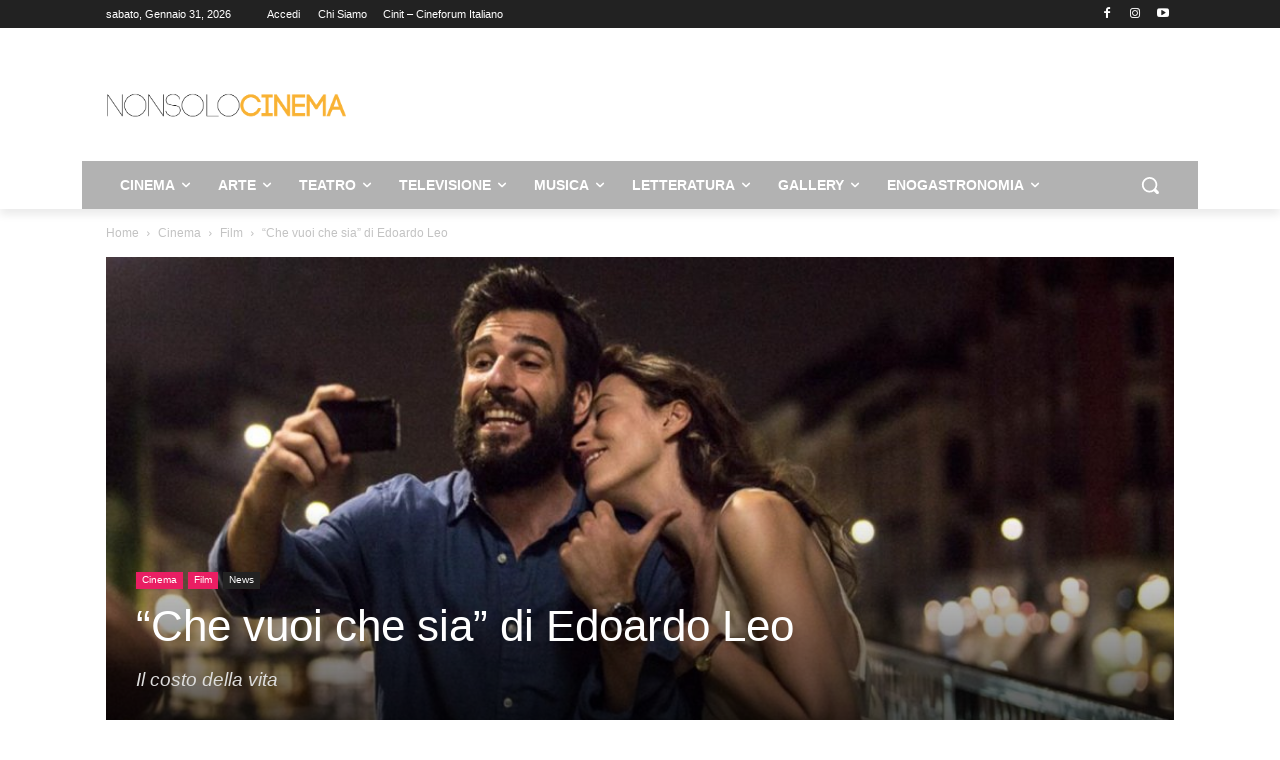

--- FILE ---
content_type: text/html; charset=UTF-8
request_url: https://www.nonsolocinema.com/vuoi-sia-edoardo-leo.html
body_size: 43995
content:
<!doctype html >
<!--[if IE 8]>    <html class="ie8" lang="en"> <![endif]-->
<!--[if IE 9]>    <html class="ie9" lang="en"> <![endif]-->
<!--[if gt IE 8]><!--> <html lang="it-IT"> <!--<![endif]-->
<head>
    <title>&quot;Che vuoi che sia&quot; di Edoardo Leo - NonSoloCinema</title>
    <meta charset="UTF-8" />
    <meta name="viewport" content="width=device-width, initial-scale=1.0">
    <link rel="pingback" href="https://www.nonsolocinema.com/wp/xmlrpc.php" />
    <meta name='robots' content='index, follow, max-image-preview:large, max-snippet:-1, max-video-preview:-1' />
<link rel="icon" type="image/png" href="https://www.nonsolocinema.com/wp/wp-content/uploads/2024/07/faviconV2.png">
	<!-- This site is optimized with the Yoast SEO plugin v26.5 - https://yoast.com/wordpress/plugins/seo/ -->
	<link rel="canonical" href="https://www.nonsolocinema.com/vuoi-sia-edoardo-leo.html" />
	<meta property="og:locale" content="it_IT" />
	<meta property="og:type" content="article" />
	<meta property="og:title" content="&quot;Che vuoi che sia&quot; di Edoardo Leo - NonSoloCinema" />
	<meta property="og:description" content="Tutto ha un prezzo? Vita compresa? In un mondo governato dai leoni da tastiera, social network, opinionisti da super offerte da discount, il regista Edoardo Leo tratteggia la vita di una coppia all&#8217;interno di contesto sociale contemporaneo, che la esclude. Claudio (Edoardo Leo) e Anna (Anna Foglietta) sono una coppia collaudata in attesa di una [&hellip;]" />
	<meta property="og:url" content="https://www.nonsolocinema.com/vuoi-sia-edoardo-leo.html" />
	<meta property="og:site_name" content="NonSoloCinema" />
	<meta property="article:publisher" content="https://www.facebook.com/nonsolocinema/" />
	<meta property="article:published_time" content="2016-11-08T10:56:00+00:00" />
	<meta property="article:modified_time" content="2016-11-08T14:33:48+00:00" />
	<meta property="og:image" content="https://www.nonsolocinema.com/wp/wp-content/uploads/2016/11/175918436-094e25b8-4c87-4899-8349-c06d03429a66.jpg" />
	<meta property="og:image:width" content="990" />
	<meta property="og:image:height" content="465" />
	<meta property="og:image:type" content="image/jpeg" />
	<meta name="author" content="Ilaria Falcone" />
	<meta name="twitter:card" content="summary_large_image" />
	<meta name="twitter:creator" content="@nonsolocinema" />
	<meta name="twitter:site" content="@nonsolocinema" />
	<!-- / Yoast SEO plugin. -->


<link rel='dns-prefetch' href='//cdn.jsdelivr.net' />
<link rel="alternate" type="application/rss+xml" title="NonSoloCinema &raquo; Feed" href="https://www.nonsolocinema.com/feed" />
<link rel="alternate" type="application/rss+xml" title="NonSoloCinema &raquo; Feed dei commenti" href="https://www.nonsolocinema.com/comments/feed" />
<link rel="alternate" title="oEmbed (JSON)" type="application/json+oembed" href="https://www.nonsolocinema.com/wp-json/oembed/1.0/embed?url=https%3A%2F%2Fwww.nonsolocinema.com%2Fvuoi-sia-edoardo-leo.html" />
<link rel="alternate" title="oEmbed (XML)" type="text/xml+oembed" href="https://www.nonsolocinema.com/wp-json/oembed/1.0/embed?url=https%3A%2F%2Fwww.nonsolocinema.com%2Fvuoi-sia-edoardo-leo.html&#038;format=xml" />
<style id='wp-img-auto-sizes-contain-inline-css' type='text/css'>
img:is([sizes=auto i],[sizes^="auto," i]){contain-intrinsic-size:3000px 1500px}
/*# sourceURL=wp-img-auto-sizes-contain-inline-css */
</style>
<style id='wp-emoji-styles-inline-css' type='text/css'>

	img.wp-smiley, img.emoji {
		display: inline !important;
		border: none !important;
		box-shadow: none !important;
		height: 1em !important;
		width: 1em !important;
		margin: 0 0.07em !important;
		vertical-align: -0.1em !important;
		background: none !important;
		padding: 0 !important;
	}
/*# sourceURL=wp-emoji-styles-inline-css */
</style>
<style id='wp-block-library-inline-css' type='text/css'>
:root{--wp-block-synced-color:#7a00df;--wp-block-synced-color--rgb:122,0,223;--wp-bound-block-color:var(--wp-block-synced-color);--wp-editor-canvas-background:#ddd;--wp-admin-theme-color:#007cba;--wp-admin-theme-color--rgb:0,124,186;--wp-admin-theme-color-darker-10:#006ba1;--wp-admin-theme-color-darker-10--rgb:0,107,160.5;--wp-admin-theme-color-darker-20:#005a87;--wp-admin-theme-color-darker-20--rgb:0,90,135;--wp-admin-border-width-focus:2px}@media (min-resolution:192dpi){:root{--wp-admin-border-width-focus:1.5px}}.wp-element-button{cursor:pointer}:root .has-very-light-gray-background-color{background-color:#eee}:root .has-very-dark-gray-background-color{background-color:#313131}:root .has-very-light-gray-color{color:#eee}:root .has-very-dark-gray-color{color:#313131}:root .has-vivid-green-cyan-to-vivid-cyan-blue-gradient-background{background:linear-gradient(135deg,#00d084,#0693e3)}:root .has-purple-crush-gradient-background{background:linear-gradient(135deg,#34e2e4,#4721fb 50%,#ab1dfe)}:root .has-hazy-dawn-gradient-background{background:linear-gradient(135deg,#faaca8,#dad0ec)}:root .has-subdued-olive-gradient-background{background:linear-gradient(135deg,#fafae1,#67a671)}:root .has-atomic-cream-gradient-background{background:linear-gradient(135deg,#fdd79a,#004a59)}:root .has-nightshade-gradient-background{background:linear-gradient(135deg,#330968,#31cdcf)}:root .has-midnight-gradient-background{background:linear-gradient(135deg,#020381,#2874fc)}:root{--wp--preset--font-size--normal:16px;--wp--preset--font-size--huge:42px}.has-regular-font-size{font-size:1em}.has-larger-font-size{font-size:2.625em}.has-normal-font-size{font-size:var(--wp--preset--font-size--normal)}.has-huge-font-size{font-size:var(--wp--preset--font-size--huge)}.has-text-align-center{text-align:center}.has-text-align-left{text-align:left}.has-text-align-right{text-align:right}.has-fit-text{white-space:nowrap!important}#end-resizable-editor-section{display:none}.aligncenter{clear:both}.items-justified-left{justify-content:flex-start}.items-justified-center{justify-content:center}.items-justified-right{justify-content:flex-end}.items-justified-space-between{justify-content:space-between}.screen-reader-text{border:0;clip-path:inset(50%);height:1px;margin:-1px;overflow:hidden;padding:0;position:absolute;width:1px;word-wrap:normal!important}.screen-reader-text:focus{background-color:#ddd;clip-path:none;color:#444;display:block;font-size:1em;height:auto;left:5px;line-height:normal;padding:15px 23px 14px;text-decoration:none;top:5px;width:auto;z-index:100000}html :where(.has-border-color){border-style:solid}html :where([style*=border-top-color]){border-top-style:solid}html :where([style*=border-right-color]){border-right-style:solid}html :where([style*=border-bottom-color]){border-bottom-style:solid}html :where([style*=border-left-color]){border-left-style:solid}html :where([style*=border-width]){border-style:solid}html :where([style*=border-top-width]){border-top-style:solid}html :where([style*=border-right-width]){border-right-style:solid}html :where([style*=border-bottom-width]){border-bottom-style:solid}html :where([style*=border-left-width]){border-left-style:solid}html :where(img[class*=wp-image-]){height:auto;max-width:100%}:where(figure){margin:0 0 1em}html :where(.is-position-sticky){--wp-admin--admin-bar--position-offset:var(--wp-admin--admin-bar--height,0px)}@media screen and (max-width:600px){html :where(.is-position-sticky){--wp-admin--admin-bar--position-offset:0px}}

/*# sourceURL=wp-block-library-inline-css */
</style><style id='global-styles-inline-css' type='text/css'>
:root{--wp--preset--aspect-ratio--square: 1;--wp--preset--aspect-ratio--4-3: 4/3;--wp--preset--aspect-ratio--3-4: 3/4;--wp--preset--aspect-ratio--3-2: 3/2;--wp--preset--aspect-ratio--2-3: 2/3;--wp--preset--aspect-ratio--16-9: 16/9;--wp--preset--aspect-ratio--9-16: 9/16;--wp--preset--color--black: #000000;--wp--preset--color--cyan-bluish-gray: #abb8c3;--wp--preset--color--white: #ffffff;--wp--preset--color--pale-pink: #f78da7;--wp--preset--color--vivid-red: #cf2e2e;--wp--preset--color--luminous-vivid-orange: #ff6900;--wp--preset--color--luminous-vivid-amber: #fcb900;--wp--preset--color--light-green-cyan: #7bdcb5;--wp--preset--color--vivid-green-cyan: #00d084;--wp--preset--color--pale-cyan-blue: #8ed1fc;--wp--preset--color--vivid-cyan-blue: #0693e3;--wp--preset--color--vivid-purple: #9b51e0;--wp--preset--gradient--vivid-cyan-blue-to-vivid-purple: linear-gradient(135deg,rgb(6,147,227) 0%,rgb(155,81,224) 100%);--wp--preset--gradient--light-green-cyan-to-vivid-green-cyan: linear-gradient(135deg,rgb(122,220,180) 0%,rgb(0,208,130) 100%);--wp--preset--gradient--luminous-vivid-amber-to-luminous-vivid-orange: linear-gradient(135deg,rgb(252,185,0) 0%,rgb(255,105,0) 100%);--wp--preset--gradient--luminous-vivid-orange-to-vivid-red: linear-gradient(135deg,rgb(255,105,0) 0%,rgb(207,46,46) 100%);--wp--preset--gradient--very-light-gray-to-cyan-bluish-gray: linear-gradient(135deg,rgb(238,238,238) 0%,rgb(169,184,195) 100%);--wp--preset--gradient--cool-to-warm-spectrum: linear-gradient(135deg,rgb(74,234,220) 0%,rgb(151,120,209) 20%,rgb(207,42,186) 40%,rgb(238,44,130) 60%,rgb(251,105,98) 80%,rgb(254,248,76) 100%);--wp--preset--gradient--blush-light-purple: linear-gradient(135deg,rgb(255,206,236) 0%,rgb(152,150,240) 100%);--wp--preset--gradient--blush-bordeaux: linear-gradient(135deg,rgb(254,205,165) 0%,rgb(254,45,45) 50%,rgb(107,0,62) 100%);--wp--preset--gradient--luminous-dusk: linear-gradient(135deg,rgb(255,203,112) 0%,rgb(199,81,192) 50%,rgb(65,88,208) 100%);--wp--preset--gradient--pale-ocean: linear-gradient(135deg,rgb(255,245,203) 0%,rgb(182,227,212) 50%,rgb(51,167,181) 100%);--wp--preset--gradient--electric-grass: linear-gradient(135deg,rgb(202,248,128) 0%,rgb(113,206,126) 100%);--wp--preset--gradient--midnight: linear-gradient(135deg,rgb(2,3,129) 0%,rgb(40,116,252) 100%);--wp--preset--font-size--small: 11px;--wp--preset--font-size--medium: 20px;--wp--preset--font-size--large: 32px;--wp--preset--font-size--x-large: 42px;--wp--preset--font-size--regular: 15px;--wp--preset--font-size--larger: 50px;--wp--preset--spacing--20: 0.44rem;--wp--preset--spacing--30: 0.67rem;--wp--preset--spacing--40: 1rem;--wp--preset--spacing--50: 1.5rem;--wp--preset--spacing--60: 2.25rem;--wp--preset--spacing--70: 3.38rem;--wp--preset--spacing--80: 5.06rem;--wp--preset--shadow--natural: 6px 6px 9px rgba(0, 0, 0, 0.2);--wp--preset--shadow--deep: 12px 12px 50px rgba(0, 0, 0, 0.4);--wp--preset--shadow--sharp: 6px 6px 0px rgba(0, 0, 0, 0.2);--wp--preset--shadow--outlined: 6px 6px 0px -3px rgb(255, 255, 255), 6px 6px rgb(0, 0, 0);--wp--preset--shadow--crisp: 6px 6px 0px rgb(0, 0, 0);}:where(.is-layout-flex){gap: 0.5em;}:where(.is-layout-grid){gap: 0.5em;}body .is-layout-flex{display: flex;}.is-layout-flex{flex-wrap: wrap;align-items: center;}.is-layout-flex > :is(*, div){margin: 0;}body .is-layout-grid{display: grid;}.is-layout-grid > :is(*, div){margin: 0;}:where(.wp-block-columns.is-layout-flex){gap: 2em;}:where(.wp-block-columns.is-layout-grid){gap: 2em;}:where(.wp-block-post-template.is-layout-flex){gap: 1.25em;}:where(.wp-block-post-template.is-layout-grid){gap: 1.25em;}.has-black-color{color: var(--wp--preset--color--black) !important;}.has-cyan-bluish-gray-color{color: var(--wp--preset--color--cyan-bluish-gray) !important;}.has-white-color{color: var(--wp--preset--color--white) !important;}.has-pale-pink-color{color: var(--wp--preset--color--pale-pink) !important;}.has-vivid-red-color{color: var(--wp--preset--color--vivid-red) !important;}.has-luminous-vivid-orange-color{color: var(--wp--preset--color--luminous-vivid-orange) !important;}.has-luminous-vivid-amber-color{color: var(--wp--preset--color--luminous-vivid-amber) !important;}.has-light-green-cyan-color{color: var(--wp--preset--color--light-green-cyan) !important;}.has-vivid-green-cyan-color{color: var(--wp--preset--color--vivid-green-cyan) !important;}.has-pale-cyan-blue-color{color: var(--wp--preset--color--pale-cyan-blue) !important;}.has-vivid-cyan-blue-color{color: var(--wp--preset--color--vivid-cyan-blue) !important;}.has-vivid-purple-color{color: var(--wp--preset--color--vivid-purple) !important;}.has-black-background-color{background-color: var(--wp--preset--color--black) !important;}.has-cyan-bluish-gray-background-color{background-color: var(--wp--preset--color--cyan-bluish-gray) !important;}.has-white-background-color{background-color: var(--wp--preset--color--white) !important;}.has-pale-pink-background-color{background-color: var(--wp--preset--color--pale-pink) !important;}.has-vivid-red-background-color{background-color: var(--wp--preset--color--vivid-red) !important;}.has-luminous-vivid-orange-background-color{background-color: var(--wp--preset--color--luminous-vivid-orange) !important;}.has-luminous-vivid-amber-background-color{background-color: var(--wp--preset--color--luminous-vivid-amber) !important;}.has-light-green-cyan-background-color{background-color: var(--wp--preset--color--light-green-cyan) !important;}.has-vivid-green-cyan-background-color{background-color: var(--wp--preset--color--vivid-green-cyan) !important;}.has-pale-cyan-blue-background-color{background-color: var(--wp--preset--color--pale-cyan-blue) !important;}.has-vivid-cyan-blue-background-color{background-color: var(--wp--preset--color--vivid-cyan-blue) !important;}.has-vivid-purple-background-color{background-color: var(--wp--preset--color--vivid-purple) !important;}.has-black-border-color{border-color: var(--wp--preset--color--black) !important;}.has-cyan-bluish-gray-border-color{border-color: var(--wp--preset--color--cyan-bluish-gray) !important;}.has-white-border-color{border-color: var(--wp--preset--color--white) !important;}.has-pale-pink-border-color{border-color: var(--wp--preset--color--pale-pink) !important;}.has-vivid-red-border-color{border-color: var(--wp--preset--color--vivid-red) !important;}.has-luminous-vivid-orange-border-color{border-color: var(--wp--preset--color--luminous-vivid-orange) !important;}.has-luminous-vivid-amber-border-color{border-color: var(--wp--preset--color--luminous-vivid-amber) !important;}.has-light-green-cyan-border-color{border-color: var(--wp--preset--color--light-green-cyan) !important;}.has-vivid-green-cyan-border-color{border-color: var(--wp--preset--color--vivid-green-cyan) !important;}.has-pale-cyan-blue-border-color{border-color: var(--wp--preset--color--pale-cyan-blue) !important;}.has-vivid-cyan-blue-border-color{border-color: var(--wp--preset--color--vivid-cyan-blue) !important;}.has-vivid-purple-border-color{border-color: var(--wp--preset--color--vivid-purple) !important;}.has-vivid-cyan-blue-to-vivid-purple-gradient-background{background: var(--wp--preset--gradient--vivid-cyan-blue-to-vivid-purple) !important;}.has-light-green-cyan-to-vivid-green-cyan-gradient-background{background: var(--wp--preset--gradient--light-green-cyan-to-vivid-green-cyan) !important;}.has-luminous-vivid-amber-to-luminous-vivid-orange-gradient-background{background: var(--wp--preset--gradient--luminous-vivid-amber-to-luminous-vivid-orange) !important;}.has-luminous-vivid-orange-to-vivid-red-gradient-background{background: var(--wp--preset--gradient--luminous-vivid-orange-to-vivid-red) !important;}.has-very-light-gray-to-cyan-bluish-gray-gradient-background{background: var(--wp--preset--gradient--very-light-gray-to-cyan-bluish-gray) !important;}.has-cool-to-warm-spectrum-gradient-background{background: var(--wp--preset--gradient--cool-to-warm-spectrum) !important;}.has-blush-light-purple-gradient-background{background: var(--wp--preset--gradient--blush-light-purple) !important;}.has-blush-bordeaux-gradient-background{background: var(--wp--preset--gradient--blush-bordeaux) !important;}.has-luminous-dusk-gradient-background{background: var(--wp--preset--gradient--luminous-dusk) !important;}.has-pale-ocean-gradient-background{background: var(--wp--preset--gradient--pale-ocean) !important;}.has-electric-grass-gradient-background{background: var(--wp--preset--gradient--electric-grass) !important;}.has-midnight-gradient-background{background: var(--wp--preset--gradient--midnight) !important;}.has-small-font-size{font-size: var(--wp--preset--font-size--small) !important;}.has-medium-font-size{font-size: var(--wp--preset--font-size--medium) !important;}.has-large-font-size{font-size: var(--wp--preset--font-size--large) !important;}.has-x-large-font-size{font-size: var(--wp--preset--font-size--x-large) !important;}
/*# sourceURL=global-styles-inline-css */
</style>

<style id='classic-theme-styles-inline-css' type='text/css'>
/*! This file is auto-generated */
.wp-block-button__link{color:#fff;background-color:#32373c;border-radius:9999px;box-shadow:none;text-decoration:none;padding:calc(.667em + 2px) calc(1.333em + 2px);font-size:1.125em}.wp-block-file__button{background:#32373c;color:#fff;text-decoration:none}
/*# sourceURL=/wp-includes/css/classic-themes.min.css */
</style>
<link rel='stylesheet' id='font-awesome-four-css' href='https://www.nonsolocinema.com/wp/wp-content/plugins/font-awesome-4-menus/css/font-awesome.min.css?ver=4.7.0' type='text/css' media='all' />
<link rel='stylesheet' id='ppress-frontend-css' href='https://www.nonsolocinema.com/wp/wp-content/plugins/wp-user-avatar/assets/css/frontend.min.css?ver=4.16.8' type='text/css' media='all' />
<link rel='stylesheet' id='ppress-flatpickr-css' href='https://www.nonsolocinema.com/wp/wp-content/plugins/wp-user-avatar/assets/flatpickr/flatpickr.min.css?ver=4.16.8' type='text/css' media='all' />
<link rel='stylesheet' id='ppress-select2-css' href='https://www.nonsolocinema.com/wp/wp-content/plugins/wp-user-avatar/assets/select2/select2.min.css?ver=5caa5fb1b3e10d065c3396e2161ba71d' type='text/css' media='all' />
<link rel='stylesheet' id='td-plugin-multi-purpose-css' href='https://www.nonsolocinema.com/wp/wp-content/plugins/td-composer/td-multi-purpose/style.css?ver=7cd248d7ca13c255207c3f8b916c3f00' type='text/css' media='all' />
<link rel='stylesheet' id='td-theme-css' href='https://www.nonsolocinema.com/wp/wp-content/themes/Newspaper/style.css?ver=12.7.3' type='text/css' media='all' />
<style id='td-theme-inline-css' type='text/css'>@media (max-width:767px){.td-header-desktop-wrap{display:none}}@media (min-width:767px){.td-header-mobile-wrap{display:none}}</style>
<link rel='stylesheet' id='td-legacy-framework-front-style-css' href='https://www.nonsolocinema.com/wp/wp-content/plugins/td-composer/legacy/Newspaper/assets/css/td_legacy_main.css?ver=7cd248d7ca13c255207c3f8b916c3f00' type='text/css' media='all' />
<link rel='stylesheet' id='td-standard-pack-framework-front-style-css' href='https://www.nonsolocinema.com/wp/wp-content/plugins/td-standard-pack/Newspaper/assets/css/td_standard_pack_main.css?ver=c12e6da63ed2f212e87e44e5e9b9a302' type='text/css' media='all' />
<link rel='stylesheet' id='tdb_style_cloud_templates_front-css' href='https://www.nonsolocinema.com/wp/wp-content/plugins/td-cloud-library/assets/css/tdb_main.css?ver=6127d3b6131f900b2e62bb855b13dc3b' type='text/css' media='all' />
<script type="text/javascript" src="https://www.nonsolocinema.com/wp/wp-includes/js/jquery/jquery.min.js?ver=3.7.1" id="jquery-core-js"></script>
<script type="text/javascript" src="https://www.nonsolocinema.com/wp/wp-includes/js/jquery/jquery-migrate.min.js?ver=3.4.1" id="jquery-migrate-js"></script>
<script type="text/javascript" src="https://www.nonsolocinema.com/wp/wp-content/plugins/wp-user-avatar/assets/flatpickr/flatpickr.min.js?ver=4.16.8" id="ppress-flatpickr-js"></script>
<script type="text/javascript" src="https://www.nonsolocinema.com/wp/wp-content/plugins/wp-user-avatar/assets/select2/select2.min.js?ver=4.16.8" id="ppress-select2-js"></script>
<link rel="https://api.w.org/" href="https://www.nonsolocinema.com/wp-json/" /><link rel="alternate" title="JSON" type="application/json" href="https://www.nonsolocinema.com/wp-json/wp/v2/posts/507835" /><link rel="EditURI" type="application/rsd+xml" title="RSD" href="https://www.nonsolocinema.com/wp/xmlrpc.php?rsd" />

<link rel='shortlink' href='https://www.nonsolocinema.com/?p=507835' />
<meta name="google-site-verification" content="-IiwvIV_qrEn6LJM6_OyFIwuyBTv9lN1hRrXubBTuxk" />    <script>
        window.tdb_global_vars = {"wpRestUrl":"https:\/\/www.nonsolocinema.com\/wp-json\/","permalinkStructure":"\/%postname%.html"};
        window.tdb_p_autoload_vars = {"isAjax":false,"isAdminBarShowing":false,"autoloadStatus":"off","origPostEditUrl":null};
    </script>
    
    <style id="tdb-global-colors">:root{--accent-color:#fff}</style>

    
	            <style id="tdb-global-fonts">
                
:root{--global-font-1:Open Sans;}
            </style>
            <link rel="amphtml" href="https://www.nonsolocinema.com/vuoi-sia-edoardo-leo.html?amp=1">
<!-- JS generated by theme -->

<script type="text/javascript" id="td-generated-header-js">
    
    

	    var tdBlocksArray = []; //here we store all the items for the current page

	    // td_block class - each ajax block uses a object of this class for requests
	    function tdBlock() {
		    this.id = '';
		    this.block_type = 1; //block type id (1-234 etc)
		    this.atts = '';
		    this.td_column_number = '';
		    this.td_current_page = 1; //
		    this.post_count = 0; //from wp
		    this.found_posts = 0; //from wp
		    this.max_num_pages = 0; //from wp
		    this.td_filter_value = ''; //current live filter value
		    this.is_ajax_running = false;
		    this.td_user_action = ''; // load more or infinite loader (used by the animation)
		    this.header_color = '';
		    this.ajax_pagination_infinite_stop = ''; //show load more at page x
	    }

        // td_js_generator - mini detector
        ( function () {
            var htmlTag = document.getElementsByTagName("html")[0];

	        if ( navigator.userAgent.indexOf("MSIE 10.0") > -1 ) {
                htmlTag.className += ' ie10';
            }

            if ( !!navigator.userAgent.match(/Trident.*rv\:11\./) ) {
                htmlTag.className += ' ie11';
            }

	        if ( navigator.userAgent.indexOf("Edge") > -1 ) {
                htmlTag.className += ' ieEdge';
            }

            if ( /(iPad|iPhone|iPod)/g.test(navigator.userAgent) ) {
                htmlTag.className += ' td-md-is-ios';
            }

            var user_agent = navigator.userAgent.toLowerCase();
            if ( user_agent.indexOf("android") > -1 ) {
                htmlTag.className += ' td-md-is-android';
            }

            if ( -1 !== navigator.userAgent.indexOf('Mac OS X')  ) {
                htmlTag.className += ' td-md-is-os-x';
            }

            if ( /chrom(e|ium)/.test(navigator.userAgent.toLowerCase()) ) {
               htmlTag.className += ' td-md-is-chrome';
            }

            if ( -1 !== navigator.userAgent.indexOf('Firefox') ) {
                htmlTag.className += ' td-md-is-firefox';
            }

            if ( -1 !== navigator.userAgent.indexOf('Safari') && -1 === navigator.userAgent.indexOf('Chrome') ) {
                htmlTag.className += ' td-md-is-safari';
            }

            if( -1 !== navigator.userAgent.indexOf('IEMobile') ){
                htmlTag.className += ' td-md-is-iemobile';
            }

        })();

        var tdLocalCache = {};

        ( function () {
            "use strict";

            tdLocalCache = {
                data: {},
                remove: function (resource_id) {
                    delete tdLocalCache.data[resource_id];
                },
                exist: function (resource_id) {
                    return tdLocalCache.data.hasOwnProperty(resource_id) && tdLocalCache.data[resource_id] !== null;
                },
                get: function (resource_id) {
                    return tdLocalCache.data[resource_id];
                },
                set: function (resource_id, cachedData) {
                    tdLocalCache.remove(resource_id);
                    tdLocalCache.data[resource_id] = cachedData;
                }
            };
        })();

    
    
var td_viewport_interval_list=[{"limitBottom":767,"sidebarWidth":228},{"limitBottom":1018,"sidebarWidth":300},{"limitBottom":1140,"sidebarWidth":324}];
var td_animation_stack_effect="type0";
var tds_animation_stack=true;
var td_animation_stack_specific_selectors=".entry-thumb, img, .td-lazy-img";
var td_animation_stack_general_selectors=".td-animation-stack img, .td-animation-stack .entry-thumb, .post img, .td-animation-stack .td-lazy-img";
var tds_general_modal_image="yes";
var tdc_is_installed="yes";
var tdc_domain_active=false;
var td_ajax_url="https:\/\/www.nonsolocinema.com\/wp\/wp-admin\/admin-ajax.php?td_theme_name=Newspaper&v=12.7.3";
var td_get_template_directory_uri="https:\/\/www.nonsolocinema.com\/wp\/wp-content\/plugins\/td-composer\/legacy\/common";
var tds_snap_menu="";
var tds_logo_on_sticky="";
var tds_header_style="";
var td_please_wait="Per favore attendi...";
var td_email_user_pass_incorrect="Utente o password errata!";
var td_email_user_incorrect="Email o Username errati!";
var td_email_incorrect="Email non corretta!";
var td_user_incorrect="Username incorrect!";
var td_email_user_empty="Email or username empty!";
var td_pass_empty="Pass empty!";
var td_pass_pattern_incorrect="Invalid Pass Pattern!";
var td_retype_pass_incorrect="Retyped Pass incorrect!";
var tds_more_articles_on_post_enable="";
var tds_more_articles_on_post_time_to_wait="";
var tds_more_articles_on_post_pages_distance_from_top=0;
var tds_captcha="";
var tds_theme_color_site_wide="#f7c051";
var tds_smart_sidebar="enabled";
var tdThemeName="Newspaper";
var tdThemeNameWl="Newspaper";
var td_magnific_popup_translation_tPrev="Precedente (Freccia Sinistra)";
var td_magnific_popup_translation_tNext="Successivo (tasto freccia destra)";
var td_magnific_popup_translation_tCounter="%curr% di %total%";
var td_magnific_popup_translation_ajax_tError="Il contenuto di %url% non pu\u00f2 essere caricato.";
var td_magnific_popup_translation_image_tError="L'immagine #%curr% non pu\u00f2 essere caricata";
var tdBlockNonce="40f27f5750";
var tdMobileMenu="enabled";
var tdMobileSearch="enabled";
var tdDateNamesI18n={"month_names":["Gennaio","Febbraio","Marzo","Aprile","Maggio","Giugno","Luglio","Agosto","Settembre","Ottobre","Novembre","Dicembre"],"month_names_short":["Gen","Feb","Mar","Apr","Mag","Giu","Lug","Ago","Set","Ott","Nov","Dic"],"day_names":["domenica","luned\u00ec","marted\u00ec","mercoled\u00ec","gioved\u00ec","venerd\u00ec","sabato"],"day_names_short":["Dom","Lun","Mar","Mer","Gio","Ven","Sab"]};
var td_w3_object_cache_enabled_for_wp_admin=true;
var tdb_modal_confirm="Salva";
var tdb_modal_cancel="Annulla";
var tdb_modal_confirm_alt="Si";
var tdb_modal_cancel_alt="No";
var td_deploy_mode="deploy";
var td_ad_background_click_link="";
var td_ad_background_click_target="";
</script>


<!-- Header style compiled by theme -->

<style>:root{--td_excl_label:'ESCLUSIVO';--td_theme_color:#f7c051;--td_slider_text:rgba(247,192,81,0.7);--td_header_color:#222222}.td-header-style-12 .td-header-menu-wrap-full,.td-header-style-12 .td-affix,.td-grid-style-1.td-hover-1 .td-big-grid-post:hover .td-post-category,.td-grid-style-5.td-hover-1 .td-big-grid-post:hover .td-post-category,.td_category_template_3 .td-current-sub-category,.td_category_template_8 .td-category-header .td-category a.td-current-sub-category,.td_category_template_4 .td-category-siblings .td-category a:hover,.td_block_big_grid_9.td-grid-style-1 .td-post-category,.td_block_big_grid_9.td-grid-style-5 .td-post-category,.td-grid-style-6.td-hover-1 .td-module-thumb:after,.tdm-menu-active-style5 .td-header-menu-wrap .sf-menu>.current-menu-item>a,.tdm-menu-active-style5 .td-header-menu-wrap .sf-menu>.current-menu-ancestor>a,.tdm-menu-active-style5 .td-header-menu-wrap .sf-menu>.current-category-ancestor>a,.tdm-menu-active-style5 .td-header-menu-wrap .sf-menu>li>a:hover,.tdm-menu-active-style5 .td-header-menu-wrap .sf-menu>.sfHover>a{background-color:#f7c051}.td_mega_menu_sub_cats .cur-sub-cat,.td-mega-span h3 a:hover,.td_mod_mega_menu:hover .entry-title a,.header-search-wrap .result-msg a:hover,.td-header-top-menu .td-drop-down-search .td_module_wrap:hover .entry-title a,.td-header-top-menu .td-icon-search:hover,.td-header-wrap .result-msg a:hover,.top-header-menu li a:hover,.top-header-menu .current-menu-item>a,.top-header-menu .current-menu-ancestor>a,.top-header-menu .current-category-ancestor>a,.td-social-icon-wrap>a:hover,.td-header-sp-top-widget .td-social-icon-wrap a:hover,.td_mod_related_posts:hover h3>a,.td-post-template-11 .td-related-title .td-related-left:hover,.td-post-template-11 .td-related-title .td-related-right:hover,.td-post-template-11 .td-related-title .td-cur-simple-item,.td-post-template-11 .td_block_related_posts .td-next-prev-wrap a:hover,.td-category-header .td-pulldown-category-filter-link:hover,.td-category-siblings .td-subcat-dropdown a:hover,.td-category-siblings .td-subcat-dropdown a.td-current-sub-category,.footer-text-wrap .footer-email-wrap a,.footer-social-wrap a:hover,.td_module_17 .td-read-more a:hover,.td_module_18 .td-read-more a:hover,.td_module_19 .td-post-author-name a:hover,.td-pulldown-syle-2 .td-subcat-dropdown:hover .td-subcat-more span,.td-pulldown-syle-2 .td-subcat-dropdown:hover .td-subcat-more i,.td-pulldown-syle-3 .td-subcat-dropdown:hover .td-subcat-more span,.td-pulldown-syle-3 .td-subcat-dropdown:hover .td-subcat-more i,.tdm-menu-active-style3 .tdm-header.td-header-wrap .sf-menu>.current-category-ancestor>a,.tdm-menu-active-style3 .tdm-header.td-header-wrap .sf-menu>.current-menu-ancestor>a,.tdm-menu-active-style3 .tdm-header.td-header-wrap .sf-menu>.current-menu-item>a,.tdm-menu-active-style3 .tdm-header.td-header-wrap .sf-menu>.sfHover>a,.tdm-menu-active-style3 .tdm-header.td-header-wrap .sf-menu>li>a:hover{color:#f7c051}.td-mega-menu-page .wpb_content_element ul li a:hover,.td-theme-wrap .td-aj-search-results .td_module_wrap:hover .entry-title a,.td-theme-wrap .header-search-wrap .result-msg a:hover{color:#f7c051!important}.td_category_template_8 .td-category-header .td-category a.td-current-sub-category,.td_category_template_4 .td-category-siblings .td-category a:hover,.tdm-menu-active-style4 .tdm-header .sf-menu>.current-menu-item>a,.tdm-menu-active-style4 .tdm-header .sf-menu>.current-menu-ancestor>a,.tdm-menu-active-style4 .tdm-header .sf-menu>.current-category-ancestor>a,.tdm-menu-active-style4 .tdm-header .sf-menu>li>a:hover,.tdm-menu-active-style4 .tdm-header .sf-menu>.sfHover>a{border-color:#f7c051}.td-header-wrap .td-header-menu-wrap-full,.td-header-menu-wrap.td-affix,.td-header-style-3 .td-header-main-menu,.td-header-style-3 .td-affix .td-header-main-menu,.td-header-style-4 .td-header-main-menu,.td-header-style-4 .td-affix .td-header-main-menu,.td-header-style-8 .td-header-menu-wrap.td-affix,.td-header-style-8 .td-header-top-menu-full{background-color:#b2b2b2}.td-boxed-layout .td-header-style-3 .td-header-menu-wrap,.td-boxed-layout .td-header-style-4 .td-header-menu-wrap,.td-header-style-3 .td_stretch_content .td-header-menu-wrap,.td-header-style-4 .td_stretch_content .td-header-menu-wrap{background-color:#b2b2b2!important}@media (min-width:1019px){.td-header-style-1 .td-header-sp-recs,.td-header-style-1 .td-header-sp-logo{margin-bottom:28px}}@media (min-width:768px) and (max-width:1018px){.td-header-style-1 .td-header-sp-recs,.td-header-style-1 .td-header-sp-logo{margin-bottom:14px}}.td-header-style-7 .td-header-top-menu{border-bottom:none}.td-post-content h5{font-family:Georgia,Times,"Times New Roman",serif;font-weight:bold}:root{--td_excl_label:'ESCLUSIVO';--td_theme_color:#f7c051;--td_slider_text:rgba(247,192,81,0.7);--td_header_color:#222222}.td-header-style-12 .td-header-menu-wrap-full,.td-header-style-12 .td-affix,.td-grid-style-1.td-hover-1 .td-big-grid-post:hover .td-post-category,.td-grid-style-5.td-hover-1 .td-big-grid-post:hover .td-post-category,.td_category_template_3 .td-current-sub-category,.td_category_template_8 .td-category-header .td-category a.td-current-sub-category,.td_category_template_4 .td-category-siblings .td-category a:hover,.td_block_big_grid_9.td-grid-style-1 .td-post-category,.td_block_big_grid_9.td-grid-style-5 .td-post-category,.td-grid-style-6.td-hover-1 .td-module-thumb:after,.tdm-menu-active-style5 .td-header-menu-wrap .sf-menu>.current-menu-item>a,.tdm-menu-active-style5 .td-header-menu-wrap .sf-menu>.current-menu-ancestor>a,.tdm-menu-active-style5 .td-header-menu-wrap .sf-menu>.current-category-ancestor>a,.tdm-menu-active-style5 .td-header-menu-wrap .sf-menu>li>a:hover,.tdm-menu-active-style5 .td-header-menu-wrap .sf-menu>.sfHover>a{background-color:#f7c051}.td_mega_menu_sub_cats .cur-sub-cat,.td-mega-span h3 a:hover,.td_mod_mega_menu:hover .entry-title a,.header-search-wrap .result-msg a:hover,.td-header-top-menu .td-drop-down-search .td_module_wrap:hover .entry-title a,.td-header-top-menu .td-icon-search:hover,.td-header-wrap .result-msg a:hover,.top-header-menu li a:hover,.top-header-menu .current-menu-item>a,.top-header-menu .current-menu-ancestor>a,.top-header-menu .current-category-ancestor>a,.td-social-icon-wrap>a:hover,.td-header-sp-top-widget .td-social-icon-wrap a:hover,.td_mod_related_posts:hover h3>a,.td-post-template-11 .td-related-title .td-related-left:hover,.td-post-template-11 .td-related-title .td-related-right:hover,.td-post-template-11 .td-related-title .td-cur-simple-item,.td-post-template-11 .td_block_related_posts .td-next-prev-wrap a:hover,.td-category-header .td-pulldown-category-filter-link:hover,.td-category-siblings .td-subcat-dropdown a:hover,.td-category-siblings .td-subcat-dropdown a.td-current-sub-category,.footer-text-wrap .footer-email-wrap a,.footer-social-wrap a:hover,.td_module_17 .td-read-more a:hover,.td_module_18 .td-read-more a:hover,.td_module_19 .td-post-author-name a:hover,.td-pulldown-syle-2 .td-subcat-dropdown:hover .td-subcat-more span,.td-pulldown-syle-2 .td-subcat-dropdown:hover .td-subcat-more i,.td-pulldown-syle-3 .td-subcat-dropdown:hover .td-subcat-more span,.td-pulldown-syle-3 .td-subcat-dropdown:hover .td-subcat-more i,.tdm-menu-active-style3 .tdm-header.td-header-wrap .sf-menu>.current-category-ancestor>a,.tdm-menu-active-style3 .tdm-header.td-header-wrap .sf-menu>.current-menu-ancestor>a,.tdm-menu-active-style3 .tdm-header.td-header-wrap .sf-menu>.current-menu-item>a,.tdm-menu-active-style3 .tdm-header.td-header-wrap .sf-menu>.sfHover>a,.tdm-menu-active-style3 .tdm-header.td-header-wrap .sf-menu>li>a:hover{color:#f7c051}.td-mega-menu-page .wpb_content_element ul li a:hover,.td-theme-wrap .td-aj-search-results .td_module_wrap:hover .entry-title a,.td-theme-wrap .header-search-wrap .result-msg a:hover{color:#f7c051!important}.td_category_template_8 .td-category-header .td-category a.td-current-sub-category,.td_category_template_4 .td-category-siblings .td-category a:hover,.tdm-menu-active-style4 .tdm-header .sf-menu>.current-menu-item>a,.tdm-menu-active-style4 .tdm-header .sf-menu>.current-menu-ancestor>a,.tdm-menu-active-style4 .tdm-header .sf-menu>.current-category-ancestor>a,.tdm-menu-active-style4 .tdm-header .sf-menu>li>a:hover,.tdm-menu-active-style4 .tdm-header .sf-menu>.sfHover>a{border-color:#f7c051}.td-header-wrap .td-header-menu-wrap-full,.td-header-menu-wrap.td-affix,.td-header-style-3 .td-header-main-menu,.td-header-style-3 .td-affix .td-header-main-menu,.td-header-style-4 .td-header-main-menu,.td-header-style-4 .td-affix .td-header-main-menu,.td-header-style-8 .td-header-menu-wrap.td-affix,.td-header-style-8 .td-header-top-menu-full{background-color:#b2b2b2}.td-boxed-layout .td-header-style-3 .td-header-menu-wrap,.td-boxed-layout .td-header-style-4 .td-header-menu-wrap,.td-header-style-3 .td_stretch_content .td-header-menu-wrap,.td-header-style-4 .td_stretch_content .td-header-menu-wrap{background-color:#b2b2b2!important}@media (min-width:1019px){.td-header-style-1 .td-header-sp-recs,.td-header-style-1 .td-header-sp-logo{margin-bottom:28px}}@media (min-width:768px) and (max-width:1018px){.td-header-style-1 .td-header-sp-recs,.td-header-style-1 .td-header-sp-logo{margin-bottom:14px}}.td-header-style-7 .td-header-top-menu{border-bottom:none}.td-post-content h5{font-family:Georgia,Times,"Times New Roman",serif;font-weight:bold}</style>

<script>
  (function(i,s,o,g,r,a,m){i['GoogleAnalyticsObject']=r;i[r]=i[r]||function(){
  (i[r].q=i[r].q||[]).push(arguments)},i[r].l=1*new Date();a=s.createElement(o),
  m=s.getElementsByTagName(o)[0];a.async=1;a.src=g;m.parentNode.insertBefore(a,m)
  })(window,document,'script','//www.google-analytics.com/analytics.js','ga');

  ga('create', 'UA-75635693-1', 'auto');
  ga('send', 'pageview');

</script>


<script type="application/ld+json">
    {
        "@context": "https://schema.org",
        "@type": "BreadcrumbList",
        "itemListElement": [
            {
                "@type": "ListItem",
                "position": 1,
                "item": {
                    "@type": "WebSite",
                    "@id": "https://www.nonsolocinema.com/",
                    "name": "Home"
                }
            },
            {
                "@type": "ListItem",
                "position": 2,
                    "item": {
                    "@type": "WebPage",
                    "@id": "https://www.nonsolocinema.com/cinema",
                    "name": "Cinema"
                }
            }
            ,{
                "@type": "ListItem",
                "position": 3,
                    "item": {
                    "@type": "WebPage",
                    "@id": "https://www.nonsolocinema.com/cinema/film",
                    "name": "Film"                                
                }
            }
            ,{
                "@type": "ListItem",
                "position": 4,
                    "item": {
                    "@type": "WebPage",
                    "@id": "https://www.nonsolocinema.com/vuoi-sia-edoardo-leo.html",
                    "name": "&#8220;Che vuoi che sia&#8221; di Edoardo Leo"                                
                }
            }    
        ]
    }
</script>
<link rel="icon" href="https://www.nonsolocinema.com/wp/wp-content/uploads/2024/07/cropped-faviconV2-32x32.png" sizes="32x32" />
<link rel="icon" href="https://www.nonsolocinema.com/wp/wp-content/uploads/2024/07/cropped-faviconV2-192x192.png" sizes="192x192" />
<link rel="apple-touch-icon" href="https://www.nonsolocinema.com/wp/wp-content/uploads/2024/07/cropped-faviconV2-180x180.png" />
<meta name="msapplication-TileImage" content="https://www.nonsolocinema.com/wp/wp-content/uploads/2024/07/cropped-faviconV2-270x270.png" />
		<style type="text/css" id="wp-custom-css">
			.block-mega-child-cats {
    max-height: 300px !important;
    overflow-y: auto !important;
		overflow-x: hidden !important;
    -webkit-overflow-scrolling: touch !important;
		background-color: #FAFAFA  !important;
}

.cur-sub-cat:hover {
		border-top: 1px solid #eaeaea !important;
		border-bottom: 1px solid #eaeaea !important;
}



		</style>
		
<!-- Button style compiled by theme -->

<style>.tdm-btn-style1{background-color:#f7c051}.tdm-btn-style2:before{border-color:#f7c051}.tdm-btn-style2{color:#f7c051}.tdm-btn-style3{-webkit-box-shadow:0 2px 16px #f7c051;-moz-box-shadow:0 2px 16px #f7c051;box-shadow:0 2px 16px #f7c051}.tdm-btn-style3:hover{-webkit-box-shadow:0 4px 26px #f7c051;-moz-box-shadow:0 4px 26px #f7c051;box-shadow:0 4px 26px #f7c051}</style>

	<style id="tdw-css-placeholder">.stepveohrxtgthfgqhoy{}.step4636435346{}var a=1;var b=2;var c=4;</style></head>

<body class="wp-singular post-template-default single single-post postid-507835 single-format-standard wp-theme-Newspaper td-standard-pack vuoi-sia-edoardo-leo global-block-template-1 single_template_3  tdc-header-template  tdc-footer-template td-animation-stack-type0 td-full-layout" itemscope="itemscope" itemtype="https://schema.org/WebPage">

<div class="td-scroll-up" data-style="style1"><i class="td-icon-menu-up"></i></div>
    <div class="td-menu-background" style="visibility:hidden"></div>
<div id="td-mobile-nav" style="visibility:hidden">
    <div class="td-mobile-container">
        <!-- mobile menu top section -->
        <div class="td-menu-socials-wrap">
            <!-- socials -->
            <div class="td-menu-socials">
                
        <span class="td-social-icon-wrap">
            <a target="_blank" href="https://www.facebook.com/nonsolocinema/" title="Facebook">
                <i class="td-icon-font td-icon-facebook"></i>
                <span style="display: none">Facebook</span>
            </a>
        </span>
        <span class="td-social-icon-wrap">
            <a target="_blank" href="https://www.instagram.com/nonsolocinema/" title="Instagram">
                <i class="td-icon-font td-icon-instagram"></i>
                <span style="display: none">Instagram</span>
            </a>
        </span>
        <span class="td-social-icon-wrap">
            <a target="_blank" href="https://www.youtube.com/user/NonSoloCinema" title="Youtube">
                <i class="td-icon-font td-icon-youtube"></i>
                <span style="display: none">Youtube</span>
            </a>
        </span>            </div>
            <!-- close button -->
            <div class="td-mobile-close">
                <span><i class="td-icon-close-mobile"></i></span>
            </div>
        </div>

        <!-- login section -->
                    <div class="td-menu-login-section">
                
    <div class="td-guest-wrap">
        <div class="td-menu-login"><a id="login-link-mob">Registrati</a></div>
    </div>
            </div>
        
        <!-- menu section -->
        <div class="td-mobile-content">
            <div class="menu-main-menu-container"><ul id="menu-main-menu-1" class="td-mobile-main-menu"><li class="menu-item menu-item-type-taxonomy menu-item-object-category current-post-ancestor menu-item-first menu-item-has-children menu-item-242"><a href="https://www.nonsolocinema.com/cinema">Cinema<i class="td-icon-menu-right td-element-after"></i></a>
<ul class="sub-menu">
	<li class="menu-item-0"><a href="https://www.nonsolocinema.com/cinema/41-torino-film-festival">41° Torino Film Festival</a></li>
	<li class="menu-item-0"><a href="https://www.nonsolocinema.com/cinema/42-torino-film-festival">42° Torino Film Festival</a></li>
	<li class="menu-item-0"><a href="https://www.nonsolocinema.com/cinema/60-mostra-internazionale-del-nuovo-cinema-pesaro">60° MOSTRA INTERNAZIONALE DEL NUOVO CINEMA. PESARO</a></li>
	<li class="menu-item-0"><a href="https://www.nonsolocinema.com/cinema/76-festival-di-cannes">76° Festival di Cannes</a></li>
	<li class="menu-item-0"><a href="https://www.nonsolocinema.com/cinema/berlinale-2022">Berlinale 2022</a></li>
	<li class="menu-item-0"><a href="https://www.nonsolocinema.com/cinema/berlinale-2023">Berlinale 2023</a></li>
	<li class="menu-item-0"><a href="https://www.nonsolocinema.com/cinema/berlinale-2024">Berlinale 2024</a></li>
	<li class="menu-item-0"><a href="https://www.nonsolocinema.com/cinema/edera-film-festival-2024">Edera Film Festival 2024</a></li>
	<li class="menu-item-0"><a href="https://www.nonsolocinema.com/cinema/edera-film-festival-2025">Edera Film Festival 2025</a></li>
	<li class="menu-item-0"><a href="https://www.nonsolocinema.com/cinema/far-east-film-2022">Far East Film 2022</a></li>
	<li class="menu-item-0"><a href="https://www.nonsolocinema.com/cinema/festa-del-cinema-di-roma-2024">Festa del Cinema di Roma 2024</a></li>
	<li class="menu-item-0"><a href="https://www.nonsolocinema.com/cinema/festa-del-cinema-di-roma-2025">Festa del Cinema di Roma 2025</a></li>
	<li class="menu-item-0"><a href="https://www.nonsolocinema.com/cinema/festival">Festival</a></li>
	<li class="menu-item-0"><a href="https://www.nonsolocinema.com/cinema/festival/fiaticorti-2025">FiatiCorti 2025</a></li>
	<li class="menu-item-0"><a href="https://www.nonsolocinema.com/cinema/festival-di-cannes-2024">Festival di Cannes 2024</a></li>
	<li class="menu-item-0"><a href="https://www.nonsolocinema.com/cinema/festival-di-cannes-2025">Festival di Cannes 2025</a></li>
	<li class="menu-item-0"><a href="https://www.nonsolocinema.com/cinema/film">Film</a></li>
	<li class="menu-item-0"><a href="https://www.nonsolocinema.com/cinema/film-della-critica">Film della Critica</a></li>
	<li class="menu-item-0"><a href="https://www.nonsolocinema.com/cinema/focus-film">Focus Film</a></li>
	<li class="menu-item-0"><a href="https://www.nonsolocinema.com/cinema/karlovy-vary-2022">Karlovy Vary 2022</a></li>
	<li class="menu-item-0"><a href="https://www.nonsolocinema.com/cinema/karlovy-vary-2023">Karlovy Vary 2023</a></li>
	<li class="menu-item-0"><a href="https://www.nonsolocinema.com/cinema/karlovy-vary-2024">Karlovy Vary 2024</a></li>
	<li class="menu-item-0"><a href="https://www.nonsolocinema.com/cinema/karlovy-vary-2025">Karlovy Vary 2025</a></li>
	<li class="menu-item-0"><a href="https://www.nonsolocinema.com/cinema/lovers-film-festival-2024">Lovers Film Festival 2024</a></li>
	<li class="menu-item-0"><a href="https://www.nonsolocinema.com/cinema/lovers-film-festival-2025">Lovers Film Festival 2025</a></li>
	<li class="menu-item-0"><a href="https://www.nonsolocinema.com/cinema/mostra-del-cinema-di-venezia-2020">Mostra del Cinema di Venezia 2020</a></li>
	<li class="menu-item-0"><a href="https://www.nonsolocinema.com/cinema/mostra-del-cinema-di-venezia-2020/concorso-mostra-del-cinema-di-venezia-2020">Concorso</a></li>
	<li class="menu-item-0"><a href="https://www.nonsolocinema.com/cinema/mostra-del-cinema-di-venezia-2020/fuori-concorso-2020">Fuori Concorso</a></li>
	<li class="menu-item-0"><a href="https://www.nonsolocinema.com/cinema/mostra-del-cinema-di-venezia-2020/giornate-autori-2020">Giornate degli Autori 2020</a></li>
	<li class="menu-item-0"><a href="https://www.nonsolocinema.com/cinema/mostra-del-cinema-di-venezia-2020/orizzonti-2020">Orizzonti</a></li>
</ul>
</li>
<li class="menu-item menu-item-type-taxonomy menu-item-object-category menu-item-has-children menu-item-239"><a href="https://www.nonsolocinema.com/arte">Arte<i class="td-icon-menu-right td-element-after"></i></a>
<ul class="sub-menu">
	<li class="menu-item-0"><a href="https://www.nonsolocinema.com/arte/best-movie-comics-and-games">Best Movie Comics and Games</a></li>
	<li class="menu-item-0"><a href="https://www.nonsolocinema.com/arte/biennale-architettura-2018-arte">Biennale Architettura 2018</a></li>
	<li class="menu-item-0"><a href="https://www.nonsolocinema.com/arte/biennale-architettura-2020-arte">Biennale Architettura 2021</a></li>
	<li class="menu-item-0"><a href="https://www.nonsolocinema.com/arte/biennale-architettura-2023">Biennale Architettura 2023</a></li>
	<li class="menu-item-0"><a href="https://www.nonsolocinema.com/arte/biennale-architettura-2025">Biennale Architettura 2025</a></li>
	<li class="menu-item-0"><a href="https://www.nonsolocinema.com/arte/biennale-arte-2019">Biennale Arte 2019</a></li>
	<li class="menu-item-0"><a href="https://www.nonsolocinema.com/arte/biennale-arte-2022">Biennale Arte 2022</a></li>
	<li class="menu-item-0"><a href="https://www.nonsolocinema.com/arte/biennale-arte-2024">Biennale Arte 2024</a></li>
	<li class="menu-item-0"><a href="https://www.nonsolocinema.com/arte/biennale-arte-2026">Biennale Arte 2026</a></li>
	<li class="menu-item-0"><a href="https://www.nonsolocinema.com/arte/danza-arte">Danza</a></li>
	<li class="menu-item-0"><a href="https://www.nonsolocinema.com/arte/inside-art">Inside Art</a></li>
	<li class="menu-item-0"><a href="https://www.nonsolocinema.com/arte/la-milanesiana">La Milanesiana</a></li>
	<li class="menu-item-0"><a href="https://www.nonsolocinema.com/arte/lucca-comics-games-arte">Lucca Comics &amp; Games</a></li>
	<li class="menu-item-0"><a href="https://www.nonsolocinema.com/arte/mostre">Mostre</a></li>
</ul>
</li>
<li class="menu-item menu-item-type-taxonomy menu-item-object-category menu-item-has-children menu-item-251"><a href="https://www.nonsolocinema.com/teatro">Teatro<i class="td-icon-menu-right td-element-after"></i></a>
<ul class="sub-menu">
	<li class="menu-item-0"><a href="https://www.nonsolocinema.com/teatro/biennale-danza-2017">Biennale Danza 2017</a></li>
	<li class="menu-item-0"><a href="https://www.nonsolocinema.com/teatro/danza">Danza</a></li>
	<li class="menu-item-0"><a href="https://www.nonsolocinema.com/teatro/festival-e-stagioni-2019">Festival&amp;Stagioni 2019</a></li>
	<li class="menu-item-0"><a href="https://www.nonsolocinema.com/teatro/spettacoli">Spettacoli</a></li>
	<li class="menu-item-0"><a href="https://www.nonsolocinema.com/teatro/stage-focus">Stage Focus</a></li>
</ul>
</li>
<li class="menu-item menu-item-type-taxonomy menu-item-object-category menu-item-has-children menu-item-252"><a href="https://www.nonsolocinema.com/televisione">Televisione<i class="td-icon-menu-right td-element-after"></i></a>
<ul class="sub-menu">
	<li class="menu-item-0"><a href="https://www.nonsolocinema.com/televisione/festival-di-sanremo">Festival di Sanremo</a></li>
	<li class="menu-item-0"><a href="https://www.nonsolocinema.com/televisione/inside-tv">Inside TV</a></li>
	<li class="menu-item-0"><a href="https://www.nonsolocinema.com/televisione/netflix">Netflix</a></li>
	<li class="menu-item-0"><a href="https://www.nonsolocinema.com/televisione/nexo">Nexo+</a></li>
	<li class="menu-item-0"><a href="https://www.nonsolocinema.com/televisione/paramount">Paramount+</a></li>
	<li class="menu-item-0"><a href="https://www.nonsolocinema.com/televisione/prime-video">Prime Video</a></li>
	<li class="menu-item-0"><a href="https://www.nonsolocinema.com/televisione/serie-tv">Serie TV</a></li>
</ul>
</li>
<li class="menu-item menu-item-type-taxonomy menu-item-object-category menu-item-has-children menu-item-248"><a href="https://www.nonsolocinema.com/musica">Musica<i class="td-icon-menu-right td-element-after"></i></a>
<ul class="sub-menu">
	<li class="menu-item-0"><a href="https://www.nonsolocinema.com/musica/concerti">Concerti</a></li>
	<li class="menu-item-0"><a href="https://www.nonsolocinema.com/musica/festival-e-stagioni-musica-2019">Festival&amp;Stagioni 2019</a></li>
	<li class="menu-item-0"><a href="https://www.nonsolocinema.com/musica/inside-music">Inside Music</a></li>
	<li class="menu-item-0"><a href="https://www.nonsolocinema.com/musica/podcast">Podcast</a></li>
	<li class="menu-item-0"><a href="https://www.nonsolocinema.com/musica/sanremo-2023">Sanremo 2023</a></li>
	<li class="menu-item-0"><a href="https://www.nonsolocinema.com/musica/sanremo-2024">Sanremo 2024</a></li>
</ul>
</li>
<li class="menu-item menu-item-type-taxonomy menu-item-object-category menu-item-has-children menu-item-247"><a href="https://www.nonsolocinema.com/letteratura">Letteratura<i class="td-icon-menu-right td-element-after"></i></a>
<ul class="sub-menu">
	<li class="menu-item-0"><a href="https://www.nonsolocinema.com/letteratura/consigli-di-lettura">Consigli di Lettura</a></li>
	<li class="menu-item-0"><a href="https://www.nonsolocinema.com/letteratura/focus-libri">Focus Libri</a></li>
	<li class="menu-item-0"><a href="https://www.nonsolocinema.com/letteratura/libri">Libri</a></li>
	<li class="menu-item-0"><a href="https://www.nonsolocinema.com/letteratura/romanzo">Romanzo</a></li>
</ul>
</li>
<li class="menu-item menu-item-type-taxonomy menu-item-object-category menu-item-has-children menu-item-250"><a href="https://www.nonsolocinema.com/photo-gallery">Gallery<i class="td-icon-menu-right td-element-after"></i></a>
<ul class="sub-menu">
	<li class="menu-item-0"><a href="https://www.nonsolocinema.com/photo-gallery/art-exhibition-photo">Art Exhibition Photo</a></li>
	<li class="menu-item-0"><a href="https://www.nonsolocinema.com/photo-gallery/photo-event">Photo Event</a></li>
	<li class="menu-item-0"><a href="https://www.nonsolocinema.com/photo-gallery/photocall">Photocall</a></li>
	<li class="menu-item-0"><a href="https://www.nonsolocinema.com/photo-gallery/red-carpet">Red Carpet</a></li>
	<li class="menu-item-0"><a href="https://www.nonsolocinema.com/photo-gallery/venezia-74-divi-in-mostra">Venezia 74. Divi in Mostra</a></li>
</ul>
</li>
<li class="menu-item menu-item-type-taxonomy menu-item-object-category menu-item-548362"><a href="https://www.nonsolocinema.com/enogastronomia">Enogastronomia</a></li>
</ul></div>        </div>
    </div>

    <!-- register/login section -->
            <div id="login-form-mobile" class="td-register-section">
            
            <div id="td-login-mob" class="td-login-animation td-login-hide-mob">
            	<!-- close button -->
	            <div class="td-login-close">
	                <span class="td-back-button"><i class="td-icon-read-down"></i></span>
	                <div class="td-login-title">Registrati</div>
	                <!-- close button -->
		            <div class="td-mobile-close">
		                <span><i class="td-icon-close-mobile"></i></span>
		            </div>
	            </div>
	            <form class="td-login-form-wrap" action="#" method="post">
	                <div class="td-login-panel-title"><span>Benvenuto!</span>Accedi al tuo account</div>
	                <div class="td_display_err"></div>
	                <div class="td-login-inputs"><input class="td-login-input" autocomplete="username" type="text" name="login_email" id="login_email-mob" value="" required><label for="login_email-mob">il tuo username</label></div>
	                <div class="td-login-inputs"><input class="td-login-input" autocomplete="current-password" type="password" name="login_pass" id="login_pass-mob" value="" required><label for="login_pass-mob">la tua password</label></div>
	                <input type="button" name="login_button" id="login_button-mob" class="td-login-button" value="ACCEDI">
	                
					
	                <div class="td-login-info-text">
	                <a href="#" id="forgot-pass-link-mob">Password dimenticata?</a>
	                </div>
	                <div class="td-login-register-link">
	                
	                </div>
	                
	                

                </form>
            </div>

            
            
            
            
            <div id="td-forgot-pass-mob" class="td-login-animation td-login-hide-mob">
                <!-- close button -->
	            <div class="td-forgot-pass-close">
	                <a href="#" aria-label="Back" class="td-back-button"><i class="td-icon-read-down"></i></a>
	                <div class="td-login-title">Recupero della password</div>
	            </div>
	            <div class="td-login-form-wrap">
	                <div class="td-login-panel-title">Recupera la tua password</div>
	                <div class="td_display_err"></div>
	                <div class="td-login-inputs"><input class="td-login-input" type="text" name="forgot_email" id="forgot_email-mob" value="" required><label for="forgot_email-mob">La tua email</label></div>
	                <input type="button" name="forgot_button" id="forgot_button-mob" class="td-login-button" value="Invia la mia password">
                </div>
            </div>
        </div>
    </div><div class="td-search-background" style="visibility:hidden"></div>
<div class="td-search-wrap-mob" style="visibility:hidden">
	<div class="td-drop-down-search">
		<form method="get" class="td-search-form" action="https://www.nonsolocinema.com/">
			<!-- close button -->
			<div class="td-search-close">
				<span><i class="td-icon-close-mobile"></i></span>
			</div>
			<div role="search" class="td-search-input">
				<span>Cerca</span>
				<input id="td-header-search-mob" type="text" value="" name="s" autocomplete="off" />
			</div>
		</form>
		<div id="td-aj-search-mob" class="td-ajax-search-flex"></div>
	</div>
</div>

    <div id="td-outer-wrap" class="td-theme-wrap">
    
                    <div class="td-header-template-wrap" style="position: relative">
                                    <div class="td-header-mobile-wrap ">
                        <div id="tdi_1" class="tdc-zone"><div class="tdc_zone tdi_2  wpb_row td-pb-row tdc-element-style"  >
<style scoped>.tdi_2{min-height:0}@media (max-width:767px){.tdi_2:before{content:'';display:block;width:100vw;height:100%;position:absolute;left:50%;transform:translateX(-50%);box-shadow:0px 6px 8px 0px rgba(0,0,0,0.08);z-index:20;pointer-events:none}@media (max-width:767px){.tdi_2:before{width:100%}}}@media (max-width:767px){.tdi_2{position:relative}}</style>
<div class="tdi_1_rand_style td-element-style" ><style>@media (max-width:767px){.tdi_1_rand_style{background-color:#222222!important}}</style></div><div id="tdi_3" class="tdc-row"><div class="vc_row tdi_4  wpb_row td-pb-row" >
<style scoped>.tdi_4,.tdi_4 .tdc-columns{min-height:0}.tdi_4,.tdi_4 .tdc-columns{display:block}.tdi_4 .tdc-columns{width:100%}.tdi_4:before,.tdi_4:after{display:table}@media (max-width:767px){@media (min-width:768px){.tdi_4{margin-left:-0px;margin-right:-0px}.tdi_4 .tdc-row-video-background-error,.tdi_4>.vc_column,.tdi_4>.tdc-columns>.vc_column{padding-left:0px;padding-right:0px}}}</style><div class="vc_column tdi_6  wpb_column vc_column_container tdc-column td-pb-span4">
<style scoped>.tdi_6{vertical-align:baseline}.tdi_6>.wpb_wrapper,.tdi_6>.wpb_wrapper>.tdc-elements{display:block}.tdi_6>.wpb_wrapper>.tdc-elements{width:100%}.tdi_6>.wpb_wrapper>.vc_row_inner{width:auto}.tdi_6>.wpb_wrapper{width:auto;height:auto}@media (max-width:767px){.tdi_6{vertical-align:middle}}@media (max-width:767px){.tdi_6{width:20%!important;display:inline-block!important}}</style><div class="wpb_wrapper" ><div class="td_block_wrap tdb_mobile_menu tdi_7 td-pb-border-top td_block_template_1 tdb-header-align"  data-td-block-uid="tdi_7" >
<style>@media (max-width:767px){.tdi_7{margin-top:2px!important;margin-left:-13px!important}}</style>
<style>.tdb-header-align{vertical-align:middle}.tdb_mobile_menu{margin-bottom:0;clear:none}.tdb_mobile_menu a{display:inline-block!important;position:relative;text-align:center;color:var(--td_theme_color,#4db2ec)}.tdb_mobile_menu a>span{display:flex;align-items:center;justify-content:center}.tdb_mobile_menu svg{height:auto}.tdb_mobile_menu svg,.tdb_mobile_menu svg *{fill:var(--td_theme_color,#4db2ec)}#tdc-live-iframe .tdb_mobile_menu a{pointer-events:none}.td-menu-mob-open-menu{overflow:hidden}.td-menu-mob-open-menu #td-outer-wrap{position:static}.tdi_7{display:inline-block}.tdi_7 .tdb-mobile-menu-button i{font-size:22px;width:55px;height:55px;line-height:55px}.tdi_7 .tdb-mobile-menu-button svg{width:22px}.tdi_7 .tdb-mobile-menu-button .tdb-mobile-menu-icon-svg{width:55px;height:55px}.tdi_7 .tdb-mobile-menu-button{color:#ffffff}.tdi_7 .tdb-mobile-menu-button svg,.tdi_7 .tdb-mobile-menu-button svg *{fill:#ffffff}@media (max-width:767px){.tdi_7 .tdb-mobile-menu-button i{font-size:27px;width:54px;height:54px;line-height:54px}.tdi_7 .tdb-mobile-menu-button svg{width:27px}.tdi_7 .tdb-mobile-menu-button .tdb-mobile-menu-icon-svg{width:54px;height:54px}}</style><div class="tdb-block-inner td-fix-index"><span class="tdb-mobile-menu-button"><i class="tdb-mobile-menu-icon td-icon-mobile"></i></span></div></div> <!-- ./block --></div></div><div class="vc_column tdi_9  wpb_column vc_column_container tdc-column td-pb-span4">
<style scoped>.tdi_9{vertical-align:baseline}.tdi_9>.wpb_wrapper,.tdi_9>.wpb_wrapper>.tdc-elements{display:block}.tdi_9>.wpb_wrapper>.tdc-elements{width:100%}.tdi_9>.wpb_wrapper>.vc_row_inner{width:auto}.tdi_9>.wpb_wrapper{width:auto;height:auto}@media (max-width:767px){.tdi_9{vertical-align:middle}}@media (max-width:767px){.tdi_9{width:60%!important;display:inline-block!important}}</style><div class="wpb_wrapper" ><div class="td_block_wrap tdb_header_logo tdi_10 td-pb-border-top td_block_template_1 tdb-header-align"  data-td-block-uid="tdi_10" >
<style>@media (max-width:767px){.tdi_10{margin-top:-8px!important}}</style>
<style>.tdb_header_logo{margin-bottom:0;clear:none}.tdb_header_logo .tdb-logo-a,.tdb_header_logo h1{display:flex;pointer-events:auto;align-items:flex-start}.tdb_header_logo h1{margin:0;line-height:0}.tdb_header_logo .tdb-logo-img-wrap img{display:block}.tdb_header_logo .tdb-logo-svg-wrap+.tdb-logo-img-wrap{display:none}.tdb_header_logo .tdb-logo-svg-wrap svg{width:50px;display:block;transition:fill .3s ease}.tdb_header_logo .tdb-logo-text-wrap{display:flex}.tdb_header_logo .tdb-logo-text-title,.tdb_header_logo .tdb-logo-text-tagline{-webkit-transition:all 0.2s ease;transition:all 0.2s ease}.tdb_header_logo .tdb-logo-text-title{background-size:cover;background-position:center center;font-size:75px;font-family:serif;line-height:1.1;color:#222;white-space:nowrap}.tdb_header_logo .tdb-logo-text-tagline{margin-top:2px;font-size:12px;font-family:serif;letter-spacing:1.8px;line-height:1;color:#767676}.tdb_header_logo .tdb-logo-icon{position:relative;font-size:46px;color:#000}.tdb_header_logo .tdb-logo-icon-svg{line-height:0}.tdb_header_logo .tdb-logo-icon-svg svg{width:46px;height:auto}.tdb_header_logo .tdb-logo-icon-svg svg,.tdb_header_logo .tdb-logo-icon-svg svg *{fill:#000}.tdi_10 .tdb-logo-a,.tdi_10 h1{flex-direction:row;align-items:center;justify-content:center}.tdi_10 .tdb-logo-svg-wrap{display:block}.tdi_10 .tdb-logo-img-wrap{display:none}.tdi_10 .tdb-logo-text-tagline{margin-top:-3px;margin-left:0;display:block}.tdi_10 .tdb-logo-text-title{display:block;color:#ffffff}.tdi_10 .tdb-logo-text-wrap{flex-direction:column;align-items:center}.tdi_10 .tdb-logo-icon{top:0px;display:block}@media (max-width:767px){.tdb_header_logo .tdb-logo-text-title{font-size:36px}}@media (max-width:767px){.tdb_header_logo .tdb-logo-text-tagline{font-size:11px}}@media (min-width:768px) and (max-width:1018px){.tdi_10 .tdb-logo-img{max-width:186px}.tdi_10 .tdb-logo-text-tagline{margin-top:-2px;margin-left:0}}@media (max-width:767px){.tdi_10 .tdb-logo-svg-wrap+.tdb-logo-img-wrap{display:none}.tdi_10 .tdb-logo-img{max-width:180px}.tdi_10 .tdb-logo-img-wrap{display:block}}</style><div class="tdb-block-inner td-fix-index"><a class="tdb-logo-a" href="https://www.nonsolocinema.com/"><span class="tdb-logo-img-wrap"><img class="tdb-logo-img td-retina-data" data-retina="https://www.nonsolocinema.com/wp/wp-content/uploads/2016/08/Logo_nsc_Code_bianco_retina-300x99.png" src="https://www.nonsolocinema.com/wp/wp-content/uploads/2016/08/Logo_nsc_Code_nero_retina.png" alt="Logo"  title=""  width="544" height="180" /></span></a></div></div> <!-- ./block --></div></div><div class="vc_column tdi_12  wpb_column vc_column_container tdc-column td-pb-span4">
<style scoped>.tdi_12{vertical-align:baseline}.tdi_12>.wpb_wrapper,.tdi_12>.wpb_wrapper>.tdc-elements{display:block}.tdi_12>.wpb_wrapper>.tdc-elements{width:100%}.tdi_12>.wpb_wrapper>.vc_row_inner{width:auto}.tdi_12>.wpb_wrapper{width:auto;height:auto}@media (max-width:767px){.tdi_12{vertical-align:middle}}@media (max-width:767px){.tdi_12{width:20%!important;display:inline-block!important}}</style><div class="wpb_wrapper" ><div class="td_block_wrap tdb_mobile_search tdi_13 td-pb-border-top td_block_template_1 tdb-header-align"  data-td-block-uid="tdi_13" >
<style>@media (max-width:767px){.tdi_13{margin-right:-18px!important;margin-bottom:0px!important}}</style>
<style>.tdb_mobile_search{margin-bottom:0;clear:none}.tdb_mobile_search a{display:inline-block!important;position:relative;text-align:center;color:var(--td_theme_color,#4db2ec)}.tdb_mobile_search a>span{display:flex;align-items:center;justify-content:center}.tdb_mobile_search svg{height:auto}.tdb_mobile_search svg,.tdb_mobile_search svg *{fill:var(--td_theme_color,#4db2ec)}#tdc-live-iframe .tdb_mobile_search a{pointer-events:none}.td-search-opened{overflow:hidden}.td-search-opened #td-outer-wrap{position:static}.td-search-opened .td-search-wrap-mob{position:fixed;height:calc(100% + 1px)}.td-search-opened .td-drop-down-search{height:calc(100% + 1px);overflow-y:scroll;overflow-x:hidden}.tdi_13{display:inline-block;float:right;clear:none}.tdi_13 .tdb-header-search-button-mob i{font-size:22px;width:55px;height:55px;line-height:55px}.tdi_13 .tdb-header-search-button-mob svg{width:22px}.tdi_13 .tdb-header-search-button-mob .tdb-mobile-search-icon-svg{width:55px;height:55px;display:flex;justify-content:center}.tdi_13 .tdb-header-search-button-mob{color:#ffffff}.tdi_13 .tdb-header-search-button-mob svg,.tdi_13 .tdb-header-search-button-mob svg *{fill:#ffffff}</style><div class="tdb-block-inner td-fix-index"><span class="tdb-header-search-button-mob dropdown-toggle" data-toggle="dropdown"><span class="tdb-mobile-search-icon tdb-mobile-search-icon-svg" ><svg version="1.1" xmlns="http://www.w3.org/2000/svg" viewBox="0 0 1024 1024"><path d="M946.371 843.601l-125.379-125.44c43.643-65.925 65.495-142.1 65.475-218.040 0.051-101.069-38.676-202.588-115.835-279.706-77.117-77.148-178.606-115.948-279.644-115.886-101.079-0.061-202.557 38.738-279.665 115.876-77.169 77.128-115.937 178.627-115.907 279.716-0.031 101.069 38.728 202.588 115.907 279.665 77.117 77.117 178.616 115.825 279.665 115.804 75.94 0.020 152.136-21.862 218.061-65.495l125.348 125.46c30.915 30.904 81.029 30.904 111.954 0.020 30.915-30.935 30.915-81.029 0.020-111.974zM705.772 714.925c-59.443 59.341-136.899 88.842-214.784 88.924-77.896-0.082-155.341-29.583-214.784-88.924-59.443-59.484-88.975-136.919-89.037-214.804 0.061-77.885 29.604-155.372 89.037-214.825 59.464-59.443 136.878-88.945 214.784-89.016 77.865 0.082 155.3 29.583 214.784 89.016 59.361 59.464 88.914 136.919 88.945 214.825-0.041 77.885-29.583 155.361-88.945 214.804z"></path></svg></span></span></div></div> <!-- ./block --></div></div></div></div></div></div>                    </div>
                
                    <div class="td-header-desktop-wrap ">
                        <!-- LOGIN MODAL -->

                <div id="login-form" class="white-popup-block mfp-hide mfp-with-anim td-login-modal-wrap">
                    <div class="td-login-wrap">
                        <a href="#" aria-label="Back" class="td-back-button"><i class="td-icon-modal-back"></i></a>
                        <div id="td-login-div" class="td-login-form-div td-display-block">
                            <div class="td-login-panel-title">Registrati</div>
                            <div class="td-login-panel-descr">Benvenuto! Accedi al tuo account</div>
                            <div class="td_display_err"></div>
                            <form id="loginForm" action="#" method="post">
                                <div class="td-login-inputs"><input class="td-login-input" autocomplete="username" type="text" name="login_email" id="login_email" value="" required><label for="login_email">il tuo username</label></div>
                                <div class="td-login-inputs"><input class="td-login-input" autocomplete="current-password" type="password" name="login_pass" id="login_pass" value="" required><label for="login_pass">la tua password</label></div>
                                <input type="button"  name="login_button" id="login_button" class="wpb_button btn td-login-button" value="Login">
                                
                            </form>

                            

                            <div class="td-login-info-text"><a href="#" id="forgot-pass-link">Password dimenticata?</a></div>
                            
                            
                            
                            
                        </div>

                        

                         <div id="td-forgot-pass-div" class="td-login-form-div td-display-none">
                            <div class="td-login-panel-title">Recupero della password</div>
                            <div class="td-login-panel-descr">Recupera la tua password</div>
                            <div class="td_display_err"></div>
                            <form id="forgotpassForm" action="#" method="post">
                                <div class="td-login-inputs"><input class="td-login-input" type="text" name="forgot_email" id="forgot_email" value="" required><label for="forgot_email">La tua email</label></div>
                                <input type="button" name="forgot_button" id="forgot_button" class="wpb_button btn td-login-button" value="Invia la mia Password">
                            </form>
                            <div class="td-login-info-text">La password verrà inviata via email.</div>
                        </div>
                        
                        
                    </div>
                </div>
                <div id="tdi_14" class="tdc-zone"><div class="tdc_zone tdi_15  wpb_row td-pb-row tdc-element-style"  >
<style scoped>.tdi_15{min-height:0}.tdi_15:before{content:'';display:block;width:100vw;height:100%;position:absolute;left:50%;transform:translateX(-50%);box-shadow:0px 6px 8px 0px rgba(0,0,0,0.08);z-index:20;pointer-events:none}.td-header-desktop-wrap{position:relative}@media (max-width:767px){.tdi_15:before{width:100%}}.tdi_15{position:relative}</style>
<div class="tdi_14_rand_style td-element-style" ><style>.tdi_14_rand_style{background-color:#ffffff!important}</style></div><div id="tdi_16" class="tdc-row stretch_row"><div class="vc_row tdi_17  wpb_row td-pb-row tdc-element-style" >
<style scoped>.tdi_17,.tdi_17 .tdc-columns{min-height:0}.tdi_17,.tdi_17 .tdc-columns{display:block}.tdi_17 .tdc-columns{width:100%}.tdi_17:before,.tdi_17:after{display:table}@media (min-width:768px){.tdi_17{margin-left:-0px;margin-right:-0px}.tdi_17 .tdc-row-video-background-error,.tdi_17>.vc_column,.tdi_17>.tdc-columns>.vc_column{padding-left:0px;padding-right:0px}}.tdi_17{position:relative}.tdi_17 .td_block_wrap{text-align:left}</style>
<div class="tdi_16_rand_style td-element-style" ><style>.tdi_16_rand_style{background-color:#222222!important}</style></div><div class="vc_column tdi_19  wpb_column vc_column_container tdc-column td-pb-span12">
<style scoped>.tdi_19{vertical-align:baseline}.tdi_19>.wpb_wrapper,.tdi_19>.wpb_wrapper>.tdc-elements{display:block}.tdi_19>.wpb_wrapper>.tdc-elements{width:100%}.tdi_19>.wpb_wrapper>.vc_row_inner{width:auto}.tdi_19>.wpb_wrapper{width:auto;height:auto}</style><div class="wpb_wrapper" ><div class="td_block_wrap tdb_header_date tdi_20 td-pb-border-top td_block_template_1 tdb-header-align"  data-td-block-uid="tdi_20" >
<style>.tdi_20{margin-right:32px!important}@media (min-width:1019px) and (max-width:1140px){.tdi_20{margin-right:20px!important}}@media (min-width:768px) and (max-width:1018px){.tdi_20{margin-right:20px!important}}</style>
<style>.tdb_header_date{margin-bottom:0;clear:none}.tdb_header_date .tdb-block-inner{display:flex;align-items:baseline}.tdb_header_date .tdb-head-date-txt{font-family:var(--td_default_google_font_1,'Open Sans','Open Sans Regular',sans-serif);font-size:11px;line-height:1;color:#000}.tdi_20{display:inline-block}.tdi_20 .tdb-head-date-txt{color:#ffffff;line-height:28px!important}</style><div class="tdb-block-inner td-fix-index"><div class="tdb-head-date-txt">sabato, Gennaio 31, 2026</div></div></div> <!-- ./block -->

<script>

var tdb_login_sing_in_shortcode="on";

</script>

<div class="td_block_wrap tdb_header_user tdi_21 td-pb-border-top td_block_template_1 tdb-header-align"  data-td-block-uid="tdi_21" >
<style>.tdi_21{margin-right:14px!important}</style>
<style>.tdb_header_user{margin-bottom:0;clear:none}.tdb_header_user .tdb-block-inner{display:flex;align-items:center}.tdb_header_user .tdb-head-usr-item{font-family:var(--td_default_google_font_1,'Open Sans','Open Sans Regular',sans-serif);font-size:11px;line-height:1;color:#000}.tdb_header_user .tdb-head-usr-item:hover{color:var(--td_theme_color,#4db2ec)}.tdb_header_user .tdb-head-usr-avatar{position:relative;width:20px;height:0;padding-bottom:20px;margin-right:6px;background-size:cover;background-position:center center}.tdb_header_user .tdb-head-usr-name{margin-right:16px;font-weight:700}.tdb_header_user .tdb-head-usr-log{display:flex;align-items:center}.tdb_header_user .tdb-head-usr-log i{font-size:10px}.tdb_header_user .tdb-head-usr-log-icon{position:relative}.tdb_header_user .tdb-head-usr-log-icon-svg{line-height:0}.tdb_header_user .tdb-head-usr-log-icon-svg svg{width:10px;height:auto}.tdi_21{display:inline-block}.tdi_21 .tdb-head-usr-avatar{width:19px;padding-bottom:19px}.tdi_21 .tdb-head-usr-log .tdb-head-usr-log-icon{margin-right:2px;top:0px}.tdi_21 .tdb-head-usr-name{color:#ffffff;line-height:28px!important}.tdi_21 .tdb-head-usr-log{color:#ffffff;line-height:28px!important}.tdi_21 .tdb-head-usr-log-icon-svg svg,.tdi_21 .tdb-head-usr-log-icon-svg svg *{fill:#ffffff;fill:#ffffff}.tdi_21 .tdb-head-usr-log i{color:#ffffff}</style><div class="tdb-block-inner td-fix-index"><a class="td-login-modal-js tdb-head-usr-item tdb-head-usr-log" href="#login-form" data-effect="mpf-td-login-effect"><span class="tdb-head-usr-log-txt">Accedi</span></a></div></div> <!-- ./block --><div class="td_block_wrap tdb_mobile_horiz_menu tdi_22 td-pb-border-top td_block_template_1 tdb-header-align"  data-td-block-uid="tdi_22"  style=" z-index: 999;">
<style>.tdi_22{margin-bottom:0px!important}@media (min-width:768px) and (max-width:1018px){.tdi_22{display:none!important}}</style>
<style>.tdb_mobile_horiz_menu{margin-bottom:0;clear:none}.tdb_mobile_horiz_menu.tdb-horiz-menu-singleline{width:100%}.tdb_mobile_horiz_menu.tdb-horiz-menu-singleline .tdb-horiz-menu{display:block;width:100%;overflow-x:auto;overflow-y:hidden;font-size:0;white-space:nowrap}.tdb_mobile_horiz_menu.tdb-horiz-menu-singleline .tdb-horiz-menu>li{position:static;display:inline-block;float:none}.tdb_mobile_horiz_menu.tdb-horiz-menu-singleline .tdb-horiz-menu ul{left:0;width:100%;z-index:-1}.tdb-horiz-menu{display:table;margin:0}.tdb-horiz-menu,.tdb-horiz-menu ul{list-style-type:none}.tdb-horiz-menu ul,.tdb-horiz-menu li{line-height:1}.tdb-horiz-menu li{margin:0;font-family:var(--td_default_google_font_1,'Open Sans','Open Sans Regular',sans-serif)}.tdb-horiz-menu li.current-menu-item>a,.tdb-horiz-menu li.current-menu-ancestor>a,.tdb-horiz-menu li.current-category-ancestor>a,.tdb-horiz-menu li.current-page-ancestor>a,.tdb-horiz-menu li:hover>a,.tdb-horiz-menu li.tdb-hover>a{color:var(--td_theme_color,#4db2ec)}.tdb-horiz-menu li.current-menu-item>a .tdb-sub-menu-icon-svg,.tdb-horiz-menu li.current-menu-ancestor>a .tdb-sub-menu-icon-svg,.tdb-horiz-menu li.current-category-ancestor>a .tdb-sub-menu-icon-svg,.tdb-horiz-menu li.current-page-ancestor>a .tdb-sub-menu-icon-svg,.tdb-horiz-menu li:hover>a .tdb-sub-menu-icon-svg,.tdb-horiz-menu li.tdb-hover>a .tdb-sub-menu-icon-svg,.tdb-horiz-menu li.current-menu-item>a .tdb-sub-menu-icon-svg *,.tdb-horiz-menu li.current-menu-ancestor>a .tdb-sub-menu-icon-svg *,.tdb-horiz-menu li.current-category-ancestor>a .tdb-sub-menu-icon-svg *,.tdb-horiz-menu li.current-page-ancestor>a .tdb-sub-menu-icon-svg *,.tdb-horiz-menu li:hover>a .tdb-sub-menu-icon-svg *,.tdb-horiz-menu li.tdb-hover>a .tdb-sub-menu-icon-svg *{fill:var(--td_theme_color,#4db2ec)}.tdb-horiz-menu>li{position:relative;float:left;font-size:0}.tdb-horiz-menu>li:hover ul{visibility:visible;opacity:1}.tdb-horiz-menu>li>a{display:inline-block;padding:0 9px;font-weight:700;font-size:13px;line-height:41px;vertical-align:middle;-webkit-backface-visibility:hidden;color:#000}.tdb-horiz-menu>li>a>.tdb-menu-item-text{display:inline-block}.tdb-horiz-menu>li>a .tdb-sub-menu-icon{margin:0 0 0 6px}.tdb-horiz-menu>li>a .tdb-sub-menu-icon-svg svg{position:relative;top:-1px;width:13px}.tdb-horiz-menu>li .tdb-menu-sep{position:relative}.tdb-horiz-menu>li:last-child .tdb-menu-sep{display:none}.tdb-horiz-menu .tdb-sub-menu-icon-svg,.tdb-horiz-menu .tdb-menu-sep-svg{line-height:0}.tdb-horiz-menu .tdb-sub-menu-icon-svg svg,.tdb-horiz-menu .tdb-menu-sep-svg svg{height:auto}.tdb-horiz-menu .tdb-sub-menu-icon-svg svg,.tdb-horiz-menu .tdb-menu-sep-svg svg,.tdb-horiz-menu .tdb-sub-menu-icon-svg svg *,.tdb-horiz-menu .tdb-menu-sep-svg svg *{fill:#000}.tdb-horiz-menu .tdb-sub-menu-icon{vertical-align:middle;position:relative;top:0;padding-left:0}.tdb-horiz-menu .tdb-menu-sep{vertical-align:middle;font-size:12px}.tdb-horiz-menu .tdb-menu-sep-svg svg{width:12px}.tdb-horiz-menu ul{position:absolute;top:auto;left:-7px;padding:8px 0;background-color:#fff;visibility:hidden;opacity:0}.tdb-horiz-menu ul li>a{white-space:nowrap;display:block;padding:5px 18px;font-size:11px;line-height:18px;color:#111}.tdb-horiz-menu ul li>a .tdb-sub-menu-icon{float:right;font-size:7px;line-height:20px}.tdb-horiz-menu ul li>a .tdb-sub-menu-icon-svg svg{width:7px}.tdc-dragged .tdb-horiz-menu ul{visibility:hidden!important;opacity:0!important;-webkit-transition:all 0.3s ease;transition:all 0.3s ease}.tdi_22{display:inline-block}.tdi_22 .tdb-horiz-menu>li{margin-right:16px}.tdi_22 .tdb-horiz-menu>li:last-child{margin-right:0}.tdi_22 .tdb-horiz-menu>li>a{padding:0px;color:#ffffff;font-size:11px!important;line-height:28px!important;font-weight:400!important}.tdi_22 .tdb-horiz-menu>li .tdb-menu-sep{top:0px}.tdi_22 .tdb-horiz-menu>li>a .tdb-sub-menu-icon{top:0px}.tdi_22 .tdb-horiz-menu>li>a .tdb-sub-menu-icon-svg svg,.tdi_22 .tdb-horiz-menu>li>a .tdb-sub-menu-icon-svg svg *{fill:#ffffff}.tdi_22 .tdb-horiz-menu>li.current-menu-item>a,.tdi_22 .tdb-horiz-menu>li.current-menu-ancestor>a,.tdi_22 .tdb-horiz-menu>li.current-category-ancestor>a,.tdi_22 .tdb-horiz-menu>li.current-page-ancestor>a,.tdi_22 .tdb-horiz-menu>li:hover>a{color:#f7c051}.tdi_22 .tdb-horiz-menu>li.current-menu-item>a .tdb-sub-menu-icon-svg svg,.tdi_22 .tdb-horiz-menu>li.current-menu-item>a .tdb-sub-menu-icon-svg svg *,.tdi_22 .tdb-horiz-menu>li.current-menu-ancestor>a .tdb-sub-menu-icon-svg svg,.tdi_22 .tdb-horiz-menu>li.current-menu-ancestor>a .tdb-sub-menu-icon-svg svg *,.tdi_22 .tdb-horiz-menu>li.current-category-ancestor>a .tdb-sub-menu-icon-svg svg,.tdi_22 .tdb-horiz-menu>li.current-category-ancestor>a .tdb-sub-menu-icon-svg svg *,.tdi_22 .tdb-horiz-menu>li.current-page-ancestor>a .tdb-sub-menu-icon-svg svg,.tdi_22 .tdb-horiz-menu>li.current-page-ancestor>a .tdb-sub-menu-icon-svg svg *,.tdi_22 .tdb-horiz-menu>li:hover>a .tdb-sub-menu-icon-svg svg,.tdi_22 .tdb-horiz-menu>li:hover>a .tdb-sub-menu-icon-svg svg *{fill:#f7c051}.tdi_22 .tdb-horiz-menu ul{left:-18px;box-shadow:1px 1px 4px 0px rgba(0,0,0,0.15)}.tdi_22 .tdb-horiz-menu ul li>a{line-height:1.2!important}</style><div id=tdi_22 class="td_block_inner td-fix-index"><div class="menu-top-menu-container"><ul id="menu-top-menu" class="tdb-horiz-menu"><li id="menu-item-282" class="menu-item menu-item-type-post_type menu-item-object-page menu-item-282"><a href="https://www.nonsolocinema.com/chi-siamo"><div class="tdb-menu-item-text">Chi Siamo</div></a></li>
<li id="menu-item-500042" class="menu-item menu-item-type-taxonomy menu-item-object-category menu-item-500042"><a href="https://www.nonsolocinema.com/cinit-cineforum-italiano"><div class="tdb-menu-item-text">Cinit &#8211; Cineforum Italiano</div></a></li>
</ul></div></div></div><div class="tdm_block td_block_wrap tdm_block_socials tdi_23 tdm-content-horiz-left td-pb-border-top td_block_template_1"  data-td-block-uid="tdi_23" >
<style>.tdm_block.tdm_block_socials{margin-bottom:0}.tdm-social-wrapper{*zoom:1}.tdm-social-wrapper:before,.tdm-social-wrapper:after{display:table;content:'';line-height:0}.tdm-social-wrapper:after{clear:both}.tdm-social-item-wrap{display:inline-block}.tdm-social-item{position:relative;display:inline-flex;align-items:center;justify-content:center;vertical-align:middle;-webkit-transition:all 0.2s;transition:all 0.2s;text-align:center;-webkit-transform:translateZ(0);transform:translateZ(0)}.tdm-social-item i{font-size:14px;color:var(--td_theme_color,#4db2ec);-webkit-transition:all 0.2s;transition:all 0.2s}.tdm-social-text{display:none;margin-top:-1px;vertical-align:middle;font-size:13px;color:var(--td_theme_color,#4db2ec);-webkit-transition:all 0.2s;transition:all 0.2s}.tdm-social-item-wrap:hover i,.tdm-social-item-wrap:hover .tdm-social-text{color:#000}.tdm-social-item-wrap:last-child .tdm-social-text{margin-right:0!important}.tdi_23{float:right;clear:none}</style>
<style>.tdi_24 .tdm-social-item i{font-size:12px;vertical-align:middle;line-height:22.8px}.tdi_24 .tdm-social-item i.td-icon-linkedin,.tdi_24 .tdm-social-item i.td-icon-pinterest,.tdi_24 .tdm-social-item i.td-icon-blogger,.tdi_24 .tdm-social-item i.td-icon-vimeo{font-size:9.6px}.tdi_24 .tdm-social-item{width:22.8px;height:22.8px;margin:2.5px 5px 2.5px 0}.tdi_24 .tdm-social-item-wrap:last-child .tdm-social-item{margin-right:0!important}.tdi_24 .tdm-social-item i,.tds-team-member2 .tdi_24.tds-social1 .tdm-social-item i{color:#ffffff}.tdi_24 .tdm-social-item-wrap:hover i,.tds-team-member2 .tdi_24.tds-social1 .tdm-social-item:hover i{color:#f7c051}.tdi_24 .tdm-social-text{display:none;margin-left:2px;margin-right:18px}</style><div class="tdm-social-wrapper tds-social1 tdi_24"><div class="tdm-social-item-wrap"><a href="https://www.facebook.com/nonsolocinema/"  title="Facebook" class="tdm-social-item"><i class="td-icon-font td-icon-facebook"></i><span style="display: none">Facebook</span></a></div><div class="tdm-social-item-wrap"><a href="https://www.instagram.com/nonsolocinema/"  title="Instagram" class="tdm-social-item"><i class="td-icon-font td-icon-instagram"></i><span style="display: none">Instagram</span></a></div><div class="tdm-social-item-wrap"><a href="https://www.youtube.com/user/NonSoloCinema"  title="Youtube" class="tdm-social-item"><i class="td-icon-font td-icon-youtube"></i><span style="display: none">Youtube</span></a></div></div></div></div></div></div></div><div id="tdi_25" class="tdc-row"><div class="vc_row tdi_26  wpb_row td-pb-row" >
<style scoped>.tdi_26,.tdi_26 .tdc-columns{min-height:0}.tdi_26,.tdi_26 .tdc-columns{display:block}.tdi_26 .tdc-columns{width:100%}.tdi_26:before,.tdi_26:after{display:table}</style><div class="vc_column tdi_28  wpb_column vc_column_container tdc-column td-pb-span12">
<style scoped>.tdi_28{vertical-align:baseline}.tdi_28>.wpb_wrapper,.tdi_28>.wpb_wrapper>.tdc-elements{display:block}.tdi_28>.wpb_wrapper>.tdc-elements{width:100%}.tdi_28>.wpb_wrapper>.vc_row_inner{width:auto}.tdi_28>.wpb_wrapper{width:auto;height:auto}</style><div class="wpb_wrapper" ><div class="vc_row_inner tdi_30  vc_row vc_inner wpb_row td-pb-row tdc-row-content-vert-center" >
<style scoped>.tdi_30{position:relative!important;top:0;transform:none;-webkit-transform:none}.tdi_30,.tdi_30 .tdc-inner-columns{display:block}.tdi_30 .tdc-inner-columns{width:100%}@media (min-width:768px){.tdi_30{margin-left:-0px;margin-right:-0px}.tdi_30>.vc_column_inner,.tdi_30>.tdc-inner-columns>.vc_column_inner{padding-left:0px;padding-right:0px}}@media (min-width:767px){.tdi_30.tdc-row-content-vert-center,.tdi_30.tdc-row-content-vert-center .tdc-inner-columns{display:flex;align-items:center;flex:1}.tdi_30.tdc-row-content-vert-bottom,.tdi_30.tdc-row-content-vert-bottom .tdc-inner-columns{display:flex;align-items:flex-end;flex:1}.tdi_30.tdc-row-content-vert-center .td_block_wrap{vertical-align:middle}.tdi_30.tdc-row-content-vert-bottom .td_block_wrap{vertical-align:bottom}}.tdi_30{padding-top:28px!important;padding-bottom:9px!important}.tdi_30 .td_block_wrap{text-align:left}@media (min-width:768px) and (max-width:1018px){.tdi_30{margin-bottom:-3px!important;padding-top:9px!important;padding-bottom:0px!important}}</style><div class="vc_column_inner tdi_32  wpb_column vc_column_container tdc-inner-column td-pb-span4">
<style scoped>.tdi_32{vertical-align:baseline}.tdi_32 .vc_column-inner>.wpb_wrapper,.tdi_32 .vc_column-inner>.wpb_wrapper .tdc-elements{display:block}.tdi_32 .vc_column-inner>.wpb_wrapper .tdc-elements{width:100%}.tdi_32{width:30%!important}@media (min-width:1019px) and (max-width:1140px){.tdi_32{width:24%!important}}@media (min-width:768px) and (max-width:1018px){.tdi_32{width:calc(100% - 468px)!important}}</style><div class="vc_column-inner"><div class="wpb_wrapper" ><div class="td_block_wrap tdb_header_logo tdi_33 td-pb-border-top td_block_template_1 tdb-header-align"  data-td-block-uid="tdi_33" >
<style>.tdi_33{margin-right:80px!important}</style>
<style>.tdi_33 .tdb-logo-a,.tdi_33 h1{flex-direction:row;align-items:center;justify-content:center}.tdi_33 .tdb-logo-svg-wrap{display:block}.tdi_33 .tdb-logo-svg-wrap+.tdb-logo-img-wrap{display:none}.tdi_33 .tdb-logo-img-wrap{display:block}.tdi_33 .tdb-logo-text-tagline{margin-top:2px;margin-left:0;display:block}.tdi_33 .tdb-logo-text-title{display:block}.tdi_33 .tdb-logo-text-wrap{flex-direction:column;align-items:flex-start}.tdi_33 .tdb-logo-icon{top:0px;display:block}@media (min-width:768px) and (max-width:1018px){.tdi_33 .tdb-logo-img{max-width:220px}}</style><div class="tdb-block-inner td-fix-index"><a class="tdb-logo-a" href="https://www.nonsolocinema.com/"><span class="tdb-logo-img-wrap"><img class="tdb-logo-img td-retina-data" data-retina="https://www.nonsolocinema.com/wp/wp-content/uploads/2016/09/Logo_nsc_Code.png" src="https://www.nonsolocinema.com/wp/wp-content/uploads/2016/09/Logo_nsc_Code.png" alt="Logo"  title=""  width="2720" height="900" /></span></a></div></div> <!-- ./block --></div></div></div><div class="vc_column_inner tdi_35  wpb_column vc_column_container tdc-inner-column td-pb-span8">
<style scoped>.tdi_35{vertical-align:baseline}.tdi_35 .vc_column-inner>.wpb_wrapper,.tdi_35 .vc_column-inner>.wpb_wrapper .tdc-elements{display:block}.tdi_35 .vc_column-inner>.wpb_wrapper .tdc-elements{width:100%}.tdi_35{width:70%!important}@media (min-width:1019px) and (max-width:1140px){.tdi_35{width:76%!important}}@media (min-width:768px) and (max-width:1018px){.tdi_35{width:468px!important}}</style><div class="vc_column-inner"><div class="wpb_wrapper" >
 <!-- A generated by theme --> 

<script async src="//pagead2.googlesyndication.com/pagead/js/adsbygoogle.js"></script><div class="td-g-rec td-g-rec-id-header tdi_36 td_block_template_1 ">

<style>.tdi_36{margin-bottom:0px!important}</style>
<style>.tdi_36.td-a-rec{text-align:center}.tdi_36.td-a-rec:not(.td-a-rec-no-translate){transform:translateZ(0)}.tdi_36 .td-element-style{z-index:-1}.tdi_36.td-a-rec-img{text-align:right}.tdi_36.td-a-rec-img img{margin:0 0 0 auto}.tdi_36 .td_spot_img_all img,.tdi_36 .td_spot_img_tl img,.tdi_36 .td_spot_img_tp img,.tdi_36 .td_spot_img_mob img{border-style:none}@media (max-width:767px){.tdi_36.td-a-rec-img{text-align:center}}</style><script type="text/javascript">
var td_screen_width = window.innerWidth;
window.addEventListener("load", function(){            
	            var placeAdEl = document.getElementById("td-ad-placeholder");
			    if ( null !== placeAdEl && td_screen_width >= 1140 ) {
			        
			        /* large monitors */
			        var adEl = document.createElement("ins");
		            placeAdEl.replaceWith(adEl);	
		            adEl.setAttribute("class", "adsbygoogle");
		            adEl.setAttribute("style", "display:inline-block;width:728px;height:90px");	            		                
		            adEl.setAttribute("data-ad-client", "ca-pub-0407064346513974");
		            adEl.setAttribute("data-ad-slot", "4712697726");	            
			        (adsbygoogle = window.adsbygoogle || []).push({});
			    }
			});window.addEventListener("load", function(){            
	            var placeAdEl = document.getElementById("td-ad-placeholder");
			    if ( null !== placeAdEl && td_screen_width >= 1019  && td_screen_width < 1140 ) {
			    
			        /* landscape tablets */
			        var adEl = document.createElement("ins");
		            placeAdEl.replaceWith(adEl);	
		            adEl.setAttribute("class", "adsbygoogle");
		            adEl.setAttribute("style", "display:inline-block;width:468px;height:60px");	            		                
		            adEl.setAttribute("data-ad-client", "ca-pub-0407064346513974");
		            adEl.setAttribute("data-ad-slot", "4712697726");	            
			        (adsbygoogle = window.adsbygoogle || []).push({});
			    }
			});window.addEventListener("load", function(){            
	            var placeAdEl = document.getElementById("td-ad-placeholder");
			    if ( null !== placeAdEl && td_screen_width >= 768  && td_screen_width < 1019 ) {
			    
			        /* portrait tablets */
			        var adEl = document.createElement("ins");
		            placeAdEl.replaceWith(adEl);	
		            adEl.setAttribute("class", "adsbygoogle");
		            adEl.setAttribute("style", "display:inline-block;width:468px;height:60px");	            		                
		            adEl.setAttribute("data-ad-client", "ca-pub-0407064346513974");
		            adEl.setAttribute("data-ad-slot", "4712697726");	            
			        (adsbygoogle = window.adsbygoogle || []).push({});
			    }
			});window.addEventListener("load", function(){            
	            var placeAdEl = document.getElementById("td-ad-placeholder");
			    if ( null !== placeAdEl && td_screen_width < 768 ) {
			    
			        /* Phones */
			        var adEl = document.createElement("ins");
		            placeAdEl.replaceWith(adEl);	
		            adEl.setAttribute("class", "adsbygoogle");
		            adEl.setAttribute("style", "display:inline-block;width:320px;height:50px");	            		                
		            adEl.setAttribute("data-ad-client", "ca-pub-0407064346513974");
		            adEl.setAttribute("data-ad-slot", "4712697726");	            
			        (adsbygoogle = window.adsbygoogle || []).push({});
			    }
			});</script>
<noscript id="td-ad-placeholder"></noscript></div>

 <!-- end A --> 

</div></div></div></div><div class="vc_row_inner tdi_38  vc_row vc_inner wpb_row td-pb-row" >
<style scoped>.tdi_38{position:relative!important;top:0;transform:none;-webkit-transform:none}.tdi_38,.tdi_38 .tdc-inner-columns{display:block}.tdi_38 .tdc-inner-columns{width:100%}</style><div class="vc_column_inner tdi_40  wpb_column vc_column_container tdc-inner-column td-pb-span12">
<style scoped>.tdi_40{vertical-align:baseline}.tdi_40 .vc_column-inner>.wpb_wrapper,.tdi_40 .vc_column-inner>.wpb_wrapper .tdc-elements{display:block}.tdi_40 .vc_column-inner>.wpb_wrapper .tdc-elements{width:100%}.tdi_40{position:relative}</style>
<div class="tdi_39_rand_style td-element-style" ><style>.tdi_39_rand_style{background-color:#b2b2b2!important}</style></div><div class="vc_column-inner"><div class="wpb_wrapper" ><div class="td_block_wrap tdb_header_menu tdi_41 tds_menu_active3 tds_menu_sub_active1 tdb-head-menu-inline tdb-mm-align-screen td-pb-border-top td-header-main-menu td_block_template_1 tdb-header-align"  data-td-block-uid="tdi_41"  style=" z-index: 999;">
<style>.tdb_header_menu{margin-bottom:0;z-index:999;clear:none}.tdb_header_menu .tdb-main-sub-icon-fake,.tdb_header_menu .tdb-sub-icon-fake{display:none}.rtl .tdb_header_menu .tdb-menu{display:flex}.tdb_header_menu .tdb-menu{display:inline-block;vertical-align:middle;margin:0}.tdb_header_menu .tdb-menu .tdb-mega-menu-inactive,.tdb_header_menu .tdb-menu .tdb-menu-item-inactive{pointer-events:none}.tdb_header_menu .tdb-menu .tdb-mega-menu-inactive>ul,.tdb_header_menu .tdb-menu .tdb-menu-item-inactive>ul{visibility:hidden;opacity:0}.tdb_header_menu .tdb-menu .sub-menu{font-size:14px;position:absolute;top:-999em;background-color:#fff;z-index:99}.tdb_header_menu .tdb-menu .sub-menu>li{list-style-type:none;margin:0;font-family:var(--td_default_google_font_1,'Open Sans','Open Sans Regular',sans-serif)}.tdb_header_menu .tdb-menu>li{float:left;list-style-type:none;margin:0}.tdb_header_menu .tdb-menu>li>a{position:relative;display:inline-block;padding:0 14px;font-weight:700;font-size:14px;line-height:48px;vertical-align:middle;text-transform:uppercase;-webkit-backface-visibility:hidden;color:#000;font-family:var(--td_default_google_font_1,'Open Sans','Open Sans Regular',sans-serif)}.tdb_header_menu .tdb-menu>li>a:after{content:'';position:absolute;bottom:0;left:0;right:0;margin:0 auto;width:0;height:3px;background-color:var(--td_theme_color,#4db2ec);-webkit-transform:translate3d(0,0,0);transform:translate3d(0,0,0);-webkit-transition:width 0.2s ease;transition:width 0.2s ease}.tdb_header_menu .tdb-menu>li>a>.tdb-menu-item-text{display:inline-block}.tdb_header_menu .tdb-menu>li>a .tdb-menu-item-text,.tdb_header_menu .tdb-menu>li>a span{vertical-align:middle;float:left}.tdb_header_menu .tdb-menu>li>a .tdb-sub-menu-icon{margin:0 0 0 7px}.tdb_header_menu .tdb-menu>li>a .tdb-sub-menu-icon-svg{float:none;line-height:0}.tdb_header_menu .tdb-menu>li>a .tdb-sub-menu-icon-svg svg{width:14px;height:auto}.tdb_header_menu .tdb-menu>li>a .tdb-sub-menu-icon-svg svg,.tdb_header_menu .tdb-menu>li>a .tdb-sub-menu-icon-svg svg *{fill:#000}.tdb_header_menu .tdb-menu>li.current-menu-item>a:after,.tdb_header_menu .tdb-menu>li.current-menu-ancestor>a:after,.tdb_header_menu .tdb-menu>li.current-category-ancestor>a:after,.tdb_header_menu .tdb-menu>li.current-page-ancestor>a:after,.tdb_header_menu .tdb-menu>li:hover>a:after,.tdb_header_menu .tdb-menu>li.tdb-hover>a:after{width:100%}.tdb_header_menu .tdb-menu>li:hover>ul,.tdb_header_menu .tdb-menu>li.tdb-hover>ul{top:auto;display:block!important}.tdb_header_menu .tdb-menu>li.td-normal-menu>ul.sub-menu{top:auto;left:0;z-index:99}.tdb_header_menu .tdb-menu>li .tdb-menu-sep{position:relative;vertical-align:middle;font-size:14px}.tdb_header_menu .tdb-menu>li .tdb-menu-sep-svg{line-height:0}.tdb_header_menu .tdb-menu>li .tdb-menu-sep-svg svg{width:14px;height:auto}.tdb_header_menu .tdb-menu>li:last-child .tdb-menu-sep{display:none}.tdb_header_menu .tdb-menu-item-text{word-wrap:break-word}.tdb_header_menu .tdb-menu-item-text,.tdb_header_menu .tdb-sub-menu-icon,.tdb_header_menu .tdb-menu-more-subicon{vertical-align:middle}.tdb_header_menu .tdb-sub-menu-icon,.tdb_header_menu .tdb-menu-more-subicon{position:relative;top:0;padding-left:0}.tdb_header_menu .tdb-normal-menu{position:relative}.tdb_header_menu .tdb-normal-menu ul{left:0;padding:15px 0;text-align:left}.tdb_header_menu .tdb-normal-menu ul ul{margin-top:-15px}.tdb_header_menu .tdb-normal-menu ul .tdb-menu-item{position:relative;list-style-type:none}.tdb_header_menu .tdb-normal-menu ul .tdb-menu-item>a{position:relative;display:block;padding:7px 30px;font-size:12px;line-height:20px;color:#111}.tdb_header_menu .tdb-normal-menu ul .tdb-menu-item>a .tdb-sub-menu-icon,.tdb_header_menu .td-pulldown-filter-list .tdb-menu-item>a .tdb-sub-menu-icon{position:absolute;top:50%;-webkit-transform:translateY(-50%);transform:translateY(-50%);right:0;padding-right:inherit;font-size:7px;line-height:20px}.tdb_header_menu .tdb-normal-menu ul .tdb-menu-item>a .tdb-sub-menu-icon-svg,.tdb_header_menu .td-pulldown-filter-list .tdb-menu-item>a .tdb-sub-menu-icon-svg{line-height:0}.tdb_header_menu .tdb-normal-menu ul .tdb-menu-item>a .tdb-sub-menu-icon-svg svg,.tdb_header_menu .td-pulldown-filter-list .tdb-menu-item>a .tdb-sub-menu-icon-svg svg{width:7px;height:auto}.tdb_header_menu .tdb-normal-menu ul .tdb-menu-item>a .tdb-sub-menu-icon-svg svg,.tdb_header_menu .tdb-normal-menu ul .tdb-menu-item>a .tdb-sub-menu-icon-svg svg *,.tdb_header_menu .td-pulldown-filter-list .tdb-menu-item>a .tdb-sub-menu-icon svg,.tdb_header_menu .td-pulldown-filter-list .tdb-menu-item>a .tdb-sub-menu-icon svg *{fill:#000}.tdb_header_menu .tdb-normal-menu ul .tdb-menu-item:hover>ul,.tdb_header_menu .tdb-normal-menu ul .tdb-menu-item.tdb-hover>ul{top:0;display:block!important}.tdb_header_menu .tdb-normal-menu ul .tdb-menu-item.current-menu-item>a,.tdb_header_menu .tdb-normal-menu ul .tdb-menu-item.current-menu-ancestor>a,.tdb_header_menu .tdb-normal-menu ul .tdb-menu-item.current-category-ancestor>a,.tdb_header_menu .tdb-normal-menu ul .tdb-menu-item.current-page-ancestor>a,.tdb_header_menu .tdb-normal-menu ul .tdb-menu-item.tdb-hover>a,.tdb_header_menu .tdb-normal-menu ul .tdb-menu-item:hover>a{color:var(--td_theme_color,#4db2ec)}.tdb_header_menu .tdb-normal-menu>ul{left:-15px}.tdb_header_menu.tdb-menu-sub-inline .tdb-normal-menu ul,.tdb_header_menu.tdb-menu-sub-inline .td-pulldown-filter-list{width:100%!important}.tdb_header_menu.tdb-menu-sub-inline .tdb-normal-menu ul li,.tdb_header_menu.tdb-menu-sub-inline .td-pulldown-filter-list li{display:inline-block;width:auto!important}.tdb_header_menu.tdb-menu-sub-inline .tdb-normal-menu,.tdb_header_menu.tdb-menu-sub-inline .tdb-normal-menu .tdb-menu-item{position:static}.tdb_header_menu.tdb-menu-sub-inline .tdb-normal-menu ul ul{margin-top:0!important}.tdb_header_menu.tdb-menu-sub-inline .tdb-normal-menu>ul{left:0!important}.tdb_header_menu.tdb-menu-sub-inline .tdb-normal-menu .tdb-menu-item>a .tdb-sub-menu-icon{float:none;line-height:1}.tdb_header_menu.tdb-menu-sub-inline .tdb-normal-menu .tdb-menu-item:hover>ul,.tdb_header_menu.tdb-menu-sub-inline .tdb-normal-menu .tdb-menu-item.tdb-hover>ul{top:100%}.tdb_header_menu.tdb-menu-sub-inline .tdb-menu-items-dropdown{position:static}.tdb_header_menu.tdb-menu-sub-inline .td-pulldown-filter-list{left:0!important}.tdb-menu .tdb-mega-menu .sub-menu{-webkit-transition:opacity 0.3s ease;transition:opacity 0.3s ease;width:1114px!important}.tdb-menu .tdb-mega-menu .sub-menu,.tdb-menu .tdb-mega-menu .sub-menu>li{position:absolute;left:50%;-webkit-transform:translateX(-50%);transform:translateX(-50%)}.tdb-menu .tdb-mega-menu .sub-menu>li{top:0;width:100%;max-width:1114px!important;height:auto;background-color:#fff;border:1px solid #eaeaea;overflow:hidden}.tdc-dragged .tdb-block-menu ul{visibility:hidden!important;opacity:0!important;-webkit-transition:all 0.3s ease;transition:all 0.3s ease}.tdb-mm-align-screen .tdb-menu .tdb-mega-menu .sub-menu{-webkit-transform:translateX(0);transform:translateX(0)}.tdb-mm-align-parent .tdb-menu .tdb-mega-menu{position:relative}.tdb-menu .tdb-mega-menu .tdc-row:not([class*='stretch_row_']),.tdb-menu .tdb-mega-menu .tdc-row-composer:not([class*='stretch_row_']){width:auto!important;max-width:1240px}.tdb-menu .tdb-mega-menu-page>.sub-menu>li .tdb-page-tpl-edit-btns{position:absolute;top:0;left:0;display:none;flex-wrap:wrap;gap:0 4px}.tdb-menu .tdb-mega-menu-page>.sub-menu>li:hover .tdb-page-tpl-edit-btns{display:flex}.tdb-menu .tdb-mega-menu-page>.sub-menu>li .tdb-page-tpl-edit-btn{background-color:#000;padding:1px 8px 2px;font-size:11px;color:#fff;z-index:100}.tdi_41{display:inline-block}.tdi_41 .tdb-menu>li .tdb-menu-sep,.tdi_41 .tdb-menu-items-dropdown .tdb-menu-sep{top:-1px}.tdi_41 .tdb-menu>li>a .tdb-sub-menu-icon,.tdi_41 .td-subcat-more .tdb-menu-more-subicon{top:-1px}.tdi_41 .td-subcat-more .tdb-menu-more-icon{top:0px}.tdi_41 .tdb-menu>li>a,.tdi_41 .td-subcat-more{color:#ffffff}.tdi_41 .tdb-menu>li>a .tdb-sub-menu-icon-svg svg,.tdi_41 .tdb-menu>li>a .tdb-sub-menu-icon-svg svg *,.tdi_41 .td-subcat-more .tdb-menu-more-subicon-svg svg,.tdi_41 .td-subcat-more .tdb-menu-more-subicon-svg svg *,.tdi_41 .td-subcat-more .tdb-menu-more-icon-svg,.tdi_41 .td-subcat-more .tdb-menu-more-icon-svg *{fill:#ffffff}.tdi_41 .tdb-menu>li>a,.tdi_41 .td-subcat-more,.tdi_41 .td-subcat-more>.tdb-menu-item-text{font-weight:700!important}.tdi_41 .tdb-normal-menu ul .tdb-menu-item>a .tdb-sub-menu-icon,.tdi_41 .td-pulldown-filter-list .tdb-menu-item>a .tdb-sub-menu-icon{right:0;margin-top:1px}.tdi_41 .tdb-menu .tdb-normal-menu ul,.tdi_41 .td-pulldown-filter-list,.tdi_41 .td-pulldown-filter-list .sub-menu{background-color:#fafafa;box-shadow:1px 1px 4px 0px rgba(0,0,0,0.15)}.tdi_41 .tdb-mega-menu .tdb_header_mega_menu{min-height:345px;margin-left:0}.tdi_41 .tdb-menu .tdb-mega-menu .sub-menu>li{box-shadow:0px 2px 6px 0px rgba(0,0,0,0.1)}@media (max-width:1140px){.tdb-menu .tdb-mega-menu .sub-menu>li{width:100%!important}}@media (min-width:1019px) and (max-width:1140px){.tdi_41 .tdb-mega-menu .tdb_header_mega_menu{min-height:300px}}@media (min-width:768px) and (max-width:1018px){.tdi_41 .tdb-menu>li>a,.tdi_41 .td-subcat-more{padding:0 12px}.tdi_41 .tdb-menu>li>a,.tdi_41 .td-subcat-more,.tdi_41 .td-subcat-more>.tdb-menu-item-text{font-size:11px!important;line-height:48px!important}.tdi_41 .tdb-mega-menu .tdb_header_mega_menu{min-height:240px}.tdi_41 .tdb-mega-menu-page>.sub-menu>li{padding:14px}}</style>
<style>.tds_menu_active3 .tdb-menu>li>a:after{opacity:0;-webkit-transition:opacity 0.2s ease;transition:opacity 0.2s ease;height:100%;z-index:-1}.tds_menu_active3 .tdb-menu>li.current-menu-item>a:after,.tds_menu_active3 .tdb-menu>li.current-menu-ancestor>a:after,.tds_menu_active3 .tdb-menu>li.current-category-ancestor>a:after,.tds_menu_active3 .tdb-menu>li.current-page-ancestor>a:after,.tds_menu_active3 .tdb-menu>li:hover>a:after,.tds_menu_active3 .tdb-menu>li.tdb-hover>a:after{opacity:1}.tds_menu_active3 .tdb-menu-items-dropdown .td-subcat-more:after{opacity:0;-webkit-transition:opacity 0.2s ease;transition:opacity 0.2s ease;height:100%;z-index:-1}.tds_menu_active3 .tdb-menu-items-dropdown:hover .td-subcat-more:after{opacity:1}</style><div id=tdi_41 class="td_block_inner td-fix-index"><div class="tdb-main-sub-icon-fake"><i class="tdb-sub-menu-icon td-icon-down tdb-main-sub-menu-icon"></i></div><div class="tdb-sub-icon-fake"><i class="tdb-sub-menu-icon td-icon-right-arrow"></i></div><ul id="menu-main-menu-2" class="tdb-block-menu tdb-menu tdb-menu-items-visible"><li class="menu-item menu-item-type-taxonomy menu-item-object-category current-post-ancestor tdb-cur-menu-item menu-item-first tdb-menu-item-button tdb-menu-item tdb-mega-menu tdb-mega-menu-inactive tdb-mega-menu-cat tdb-mega-menu-cats-first menu-item-242"><a href="https://www.nonsolocinema.com/cinema"><div class="tdb-menu-item-text">Cinema</div><i class="tdb-sub-menu-icon td-icon-down tdb-main-sub-menu-icon"></i></a>
<ul class="sub-menu">
	<li class="menu-item-0"><div class="tdb-menu-item-text"><div class="tdb_header_mega_menu tdi_44 td_with_ajax_pagination td-pb-border-top td-header-main-menu td_block_template_1"  data-td-block-uid="tdi_44" >
<style>.tdb_module_header{width:100%;padding-bottom:0}.tdb_module_header .td-module-container{display:flex;flex-direction:column;position:relative}.tdb_module_header .td-module-container:before{content:'';position:absolute;bottom:0;left:0;width:100%;height:1px}.tdb_module_header .td-image-wrap{display:block;position:relative;padding-bottom:70%}.tdb_module_header .td-image-container{position:relative;width:100%;flex:0 0 auto}.tdb_module_header .td-module-thumb{margin-bottom:0}.tdb_module_header .td-module-meta-info{width:100%;margin-bottom:0;padding:7px 0 0 0;z-index:1;border:0 solid #eaeaea;min-height:0}.tdb_module_header .entry-title{margin:0;font-size:13px;font-weight:500;line-height:18px}.tdb_module_header .td-post-author-name,.tdb_module_header .td-post-date,.tdb_module_header .td-module-comments{vertical-align:text-top}.tdb_module_header .td-post-author-name,.tdb_module_header .td-post-date{top:3px}.tdb_module_header .td-thumb-css{width:100%;height:100%;position:absolute;background-size:cover;background-position:center center}.tdb_module_header .td-category-pos-image .td-post-category:not(.td-post-extra-category),.tdb_module_header .td-post-vid-time{position:absolute;z-index:2;bottom:0}.tdb_module_header .td-category-pos-image .td-post-category:not(.td-post-extra-category){left:0}.tdb_module_header .td-post-vid-time{right:0;background-color:#000;padding:3px 6px 4px;font-family:var(--td_default_google_font_1,'Open Sans','Open Sans Regular',sans-serif);font-size:10px;font-weight:600;line-height:1;color:#fff}.tdb_module_header .td-excerpt{margin:20px 0 0;line-height:21px}.tdb_module_header .td-read-more{margin:20px 0 0}.tdb_header_mega_menu{display:flex;overflow:visible}.tdb_header_mega_menu .block-mega-child-cats{position:relative;padding:22px 0;width:200px;max-height:none;vertical-align:top;text-align:left;overflow:visible}.tdb_header_mega_menu .block-mega-child-cats:before{content:'';position:absolute;top:0;right:0;width:100vw;height:100%;background-color:#fafafa;z-index:-1}.tdb_header_mega_menu .block-mega-child-cats:after{content:'';position:absolute;top:0;left:0;width:100%;height:100%;border-width:0 1px 0 0;border-style:solid;border-color:#eaeaea}.tdb_header_mega_menu .block-mega-child-cats a{display:block;font-size:13px;font-weight:600;color:#333;padding:5px 22px;position:relative;vertical-align:middle;border-width:1px 0;border-style:solid;border-color:transparent;z-index:99}.tdb_header_mega_menu .block-mega-child-cats .cur-sub-cat{background-color:#fff;color:var(--td_theme_color,#4db2ec);border-color:#eaeaea;z-index:99}.tdb_header_mega_menu .td-next-prev-wrap{text-align:left}.tdb_header_mega_menu .td-next-prev-wrap a{width:auto;height:auto;min-width:25px;min-height:25px}.td-js-loaded .tdb_header_mega_menu .td-audio-player{visibility:inherit}.tdb-mega-modules-wrap{flex:1;padding:22px;display:flex;flex-direction:column;justify-content:space-between}.tdb-mega-modules-wrap .td_block_inner{*zoom:1}.tdb-mega-modules-wrap .td_block_inner:before,.tdb-mega-modules-wrap .td_block_inner:after{display:table;content:'';line-height:0}.tdb-mega-modules-wrap .td_block_inner:after{clear:both}.tdb_module_mm .td-author-photo{display:inline-block}.tdb_module_mm .td-author-photo,.tdb_module_mm .td-author-photo img{vertical-align:middle}.tdb_module_mm .td-module-meta-info{text-align:left}.tdi_44 .block-mega-child-cats{width:220px;padding:16px 0;text-align:right}.tdi_44 .block-mega-child-cats:after{border-width:0 0 0 1px}.tdi_44 .block-mega-child-cats a{padding:2px 22px;border-width:0 0 0 1px;border-color:#e5e5e5;font-weight:600!important}.tdi_44 .block-mega-child-cats .cur-sub-cat{border-width:0 0 0 1px;border-color:#e5e5e5}.tdi_44:not(.td-no-subcats) .td_module_wrap{width:25%;float:left}.td-md-is-safari .tdi_44:not(.td-no-subcats) .td_module_wrap{margin-right:-1px}.tdi_44.td-no-subcats .td_module_wrap{width:20%;float:left}.td-md-is-safari .tdi_44.td-no-subcats .td_module_wrap{margin-right:-1px}.tdi_44 .td_module_wrap:nth-child(4n+1){clear:both}.tdi_44 .td_module_wrap:nth-last-child(-n+4){margin-bottom:0;padding-bottom:0}.tdi_44 .td_module_wrap:nth-last-child(-n+4) .td-module-container:before{display:none}.tdi_44 .td_module_wrap{padding-left:11px;padding-right:11px;padding-bottom:13px;margin-bottom:13px;display:flex;flex-direction:column}.tdi_44 .td_block_inner{margin-left:-11px;margin-right:-11px;display:flex;flex-wrap:wrap}.tdi_44 .td-module-container:before{bottom:-13px;border-color:#eaeaea}.tdi_44 .td-module-container{border-color:#eaeaea;flex-direction:column;flex:1;flex-basis:auto}.tdi_44 .entry-thumb{background-position:center 50%}.tdi_44 .td-image-container{display:block;order:0}.ie10 .tdi_44 .td-module-meta-info,.ie11 .tdi_44 .td-module-meta-info{flex:auto}.tdi_44 .td-post-vid-time{display:block}.tdi_44 .entry-title{margin:3px 0;font-weight:600!important}.tdi_44 .td-excerpt{column-count:1;column-gap:48px;display:none}.tdi_44 .td-audio-player{font-size:12px;opacity:1;visibility:visible;height:auto}.tdi_44 .td-module-meta-info{border-color:#eaeaea}.tdi_44 .td-post-category:not(.td-post-extra-category){display:inline-block}.tdi_44 .td-author-date{display:inline}.tdi_44 .td-post-author-name{display:none}.tdi_44 .entry-review-stars{display:inline-block}.tdi_44 .td-icon-star,.tdi_44 .td-icon-star-empty,.tdi_44 .td-icon-star-half{font-size:15px}.tdi_44 .td-module-comments{display:none}.tdi_44 .td-author-photo .avatar{width:20px;height:20px;margin-right:6px;border-radius:50%}.tdi_44:not(.td-no-subcats) .block-mega-child-cats:before{background-color:#fafafa}.tdi_44 .td-module-title a{box-shadow:inset 0 0 0 0 #000}html:not([class*='ie']) .tdi_44 .td-module-container:hover .entry-thumb:before{opacity:0}@media (min-width:768px){.tdi_44 .td-module-title a{transition:all 0.2s ease;-webkit-transition:all 0.2s ease}}@media (min-width:1019px) and (max-width:1140px){.tdi_44 .block-mega-child-cats{width:160px}.tdi_44 .td_module_wrap{padding-bottom:13px!important;margin-bottom:13px!important;clear:none!important;padding-bottom:13px;margin-bottom:13px}.tdi_44 .td_module_wrap:nth-last-child(-n+4){margin-bottom:0!important;padding-bottom:0!important}.tdi_44 .td_module_wrap .td-module-container:before{display:block!important}.tdi_44 .td_module_wrap:nth-last-child(-n+4) .td-module-container:before{display:none!important}.tdi_44 .td_module_wrap:nth-child(4n+1){clear:both!important}.tdi_44 .td-module-container:before{bottom:-13px}.tdi_44 .td-module-title a{box-shadow:inset 0 0 0 0 #000}.tdi_44 .entry-title{font-size:14px!important}@media (min-width:768px){.tdi_44 .td-module-title a{transition:all 0.2s ease;-webkit-transition:all 0.2s ease}}}@media (min-width:768px) and (max-width:1018px){.tdi_44 .tdb-mega-modules-wrap{padding:14px}.tdi_44 .block-mega-child-cats{width:140px;padding:14px 0}.tdi_44 .block-mega-child-cats a{padding:0 14px;font-size:11px!important}.tdi_44 .td_module_wrap{padding-bottom:13px!important;margin-bottom:13px!important;clear:none!important;padding-left:7px;padding-right:7px;padding-bottom:13px;margin-bottom:13px}.tdi_44 .td_module_wrap:nth-last-child(-n+4){margin-bottom:0!important;padding-bottom:0!important}.tdi_44 .td_module_wrap .td-module-container:before{display:block!important}.tdi_44 .td_module_wrap:nth-last-child(-n+4) .td-module-container:before{display:none!important}.tdi_44 .td_module_wrap:nth-child(4n+1){clear:both!important}.tdi_44 .td_block_inner{margin-left:-7px;margin-right:-7px}.tdi_44 .td-module-container:before{bottom:-13px}.tdi_44 .td-video-play-ico{width:24px;height:24px;font-size:24px}.tdi_44 .td-module-title a{box-shadow:inset 0 0 0 0 #000}.tdi_44 .entry-title{font-size:13px!important}@media (min-width:768px){.tdi_44 .td-module-title a{transition:all 0.2s ease;-webkit-transition:all 0.2s ease}}}@media (max-width:767px){.tdi_44 .td_module_wrap{padding-bottom:13px!important;margin-bottom:13px!important;clear:none!important;padding-bottom:13px;margin-bottom:13px}.tdi_44 .td_module_wrap:nth-last-child(-n+4){margin-bottom:0!important;padding-bottom:0!important}.tdi_44 .td_module_wrap .td-module-container:before{display:block!important}.tdi_44 .td_module_wrap:nth-last-child(-n+4) .td-module-container:before{display:none!important}.tdi_44 .td_module_wrap:nth-child(4n+1){clear:both!important}.tdi_44 .td-module-container:before{bottom:-13px}.tdi_44 .td-module-title a{box-shadow:inset 0 0 0 0 #000}@media (min-width:768px){.tdi_44 .td-module-title a{transition:all 0.2s ease;-webkit-transition:all 0.2s ease}}}</style><script>var block_tdi_44 = new tdBlock();
block_tdi_44.id = "tdi_44";
block_tdi_44.atts = '{"mc1_title_tag":"p","main_sub_tdicon":"td-icon-down","sub_tdicon":"td-icon-right-arrow","mm_align_horiz":"content-horiz-left","modules_on_row_regular":"20%","modules_on_row_cats":"25%","image_size":"td_324x400","modules_category":"image","show_excerpt":"none","show_com":"none","show_date":"","show_author":"none","mm_sub_align_horiz":"content-horiz-right","mm_elem_align_horiz":"content-horiz-right","inline":"yes","menu_id":"49","mm_align_screen":"yes","f_elem_font_family":"","f_elem_font_size":"eyJwb3J0cmFpdCI6IjExIn0=","mm_subcats_bg":"#fafafa","mm_elem_border_a":"0 0 0 1px","mm_elem_padd":"eyJhbGwiOiIycHggMjJweCIsInBvcnRyYWl0IjoiMCAxNHB4In0=","mm_sub_padd":"eyJhbGwiOiIxNnB4IDAiLCJwb3J0cmFpdCI6IjE0cHggMCJ9","f_title_font_size":"eyJsYW5kc2NhcGUiOiIxNCIsInBvcnRyYWl0IjoiMTMifQ==","art_title":"3px 0","f_mm_sub_font_size":"eyJwb3J0cmFpdCI6IjExIn0=","mm_child_cats":"100","mm_elem_border":"0 0 0 1px","mm_height":"eyJhbGwiOiIzNDUiLCJsYW5kc2NhcGUiOiIzMDAiLCJwb3J0cmFpdCI6IjI0MCJ9","mm_sub_width":"eyJsYW5kc2NhcGUiOiIxNjAiLCJwb3J0cmFpdCI6IjE0MCIsImFsbCI6IjIyMCJ9","mm_padd":"eyJwb3J0cmFpdCI6IjE0In0=","modules_gap":"eyJwb3J0cmFpdCI6IjE0In0=","elem_padd":"eyJwb3J0cmFpdCI6IjAgMTJweCJ9","f_elem_font_line_height":"eyJwb3J0cmFpdCI6IjQ4cHgifQ==","video_icon":"eyJwb3J0cmFpdCI6IjI0In0=","all_modules_space":"26","tds_menu_sub_active":"tds_menu_sub_active1","tds_menu_sub_active2-line_color":"","tds_menu_active":"tds_menu_active3","el_class":"td-header-main-menu","mm_sub_border":"0 0 0 1px","f_elem_font_weight":"700","mm_elem_border_color":"#e5e5e5","mm_elem_border_color_a":"#e5e5e5","f_mm_sub_font_weight":"600","f_title_font_weight":"600","text_color":"#ffffff","show_mega_cats":"yes","sub_bg_color":"#fafafa","block_type":"tdb_header_mega_menu","show_subcat":"","show_mega":"","mob_load":"","separator":"","width":"","more":"","float_right":"","align_horiz":"content-horiz-left","elem_space":"","main_sub_icon_size":"","main_sub_icon_space":"","main_sub_icon_align":"-1","sep_tdicon":"","sep_icon_size":"","sep_icon_space":"","sep_icon_align":"-1","more_txt":"","more_tdicon":"","more_icon_size":"","more_icon_align":"0","sub_width":"","sub_first_left":"","sub_rest_top":"","sub_padd":"","sub_align_horiz":"content-horiz-left","sub_elem_inline":"","sub_elem_space":"","sub_elem_padd":"","sub_elem_radius":"0","sub_icon_size":"","sub_icon_space":"","sub_icon_pos":"","sub_icon_align":"1","mm_width":"","mm_content_width":"","mm_radius":"","mm_offset":"","mm_posts_limit":"5","mm_subcats_posts_limit":"4","open_in_new_window":"","mm_ajax_preloading":"","mm_hide_all_item":"","mm_sub_inline":"","mm_elem_order":"name","mm_elem_space":"","mm_elem_border_rad":"","mc1_tl":"","mc1_el":"","m_padding":"","modules_border_size":"","modules_border_style":"","modules_border_color":"#eaeaea","modules_divider":"","modules_divider_color":"#eaeaea","h_effect":"","image_alignment":"50","image_height":"","image_width":"","image_floated":"no_float","image_radius":"","hide_image":"","show_vid_t":"block","vid_t_margin":"","vid_t_padding":"","vid_t_color":"","vid_t_bg_color":"","f_vid_time_font_header":"","f_vid_time_font_title":"Video duration text","f_vid_time_font_settings":"","f_vid_time_font_family":"","f_vid_time_font_size":"","f_vid_time_font_line_height":"","f_vid_time_font_style":"","f_vid_time_font_weight":"","f_vid_time_font_transform":"","f_vid_time_font_spacing":"","f_vid_time_":"","show_audio":"block","hide_audio":"","art_audio":"","art_audio_size":"1","meta_info_align":"","meta_info_horiz":"content-horiz-left","meta_width":"","meta_margin":"","meta_padding":"","meta_info_border_size":"","meta_info_border_style":"","meta_info_border_color":"#eaeaea","modules_category_margin":"","modules_category_padding":"","modules_cat_border":"","modules_category_radius":"0","show_cat":"inline-block","modules_extra_cat":"","author_photo":"","author_photo_size":"","author_photo_space":"","author_photo_radius":"","show_modified_date":"","time_ago":"","time_ago_add_txt":"ago","time_ago_txt_pos":"","art_excerpt":"","excerpt_col":"1","excerpt_gap":"","excerpt_middle":"","show_review":"inline-block","review_space":"","review_size":"2.5","review_distance":"","show_pagination":"","pag_space":"","pag_padding":"","pag_border_width":"","pag_border_radius":"","prev_tdicon":"","next_tdicon":"","pag_icons_size":"","main_sub_color":"","sep_color":"","more_icon_color":"","hover_opacity":"","f_elem_font_header":"","f_elem_font_title":"Elements text","f_elem_font_settings":"","f_elem_font_style":"","f_elem_font_transform":"","f_elem_font_spacing":"","f_elem_":"","sub_border_size":"","sub_border_color":"","sub_border_radius":"","sub_text_color":"","sub_elem_bg_color":"","sub_color":"","sub_shadow_shadow_header":"","sub_shadow_shadow_title":"Shadow","sub_shadow_shadow_size":"","sub_shadow_shadow_offset_horizontal":"","sub_shadow_shadow_offset_vertical":"","sub_shadow_shadow_spread":"","sub_shadow_shadow_color":"","f_sub_elem_font_header":"","f_sub_elem_font_title":"Elements text","f_sub_elem_font_settings":"","f_sub_elem_font_family":"","f_sub_elem_font_size":"","f_sub_elem_font_line_height":"","f_sub_elem_font_style":"","f_sub_elem_font_weight":"","f_sub_elem_font_transform":"","f_sub_elem_font_spacing":"","f_sub_elem_":"","mm_bg":"","mm_content_bg":"","mm_border_size":"","mm_border_color":"","mm_shadow_shadow_header":"","mm_shadow_shadow_title":"Shadow","mm_shadow_shadow_size":"","mm_shadow_shadow_offset_horizontal":"","mm_shadow_shadow_offset_vertical":"","mm_shadow_shadow_spread":"","mm_shadow_shadow_color":"","mm_subcats_border_color":"","mm_elem_color":"","mm_elem_color_a":"","mm_elem_bg":"","mm_elem_bg_a":"","mm_elem_shadow_shadow_header":"","mm_elem_shadow_shadow_title":"Elements shadow","mm_elem_shadow_shadow_size":"","mm_elem_shadow_shadow_offset_horizontal":"","mm_elem_shadow_shadow_offset_vertical":"","mm_elem_shadow_shadow_spread":"","mm_elem_shadow_shadow_color":"","f_mm_sub_font_header":"","f_mm_sub_font_title":"Sub categories elements","f_mm_sub_font_settings":"","f_mm_sub_font_family":"","f_mm_sub_font_line_height":"","f_mm_sub_font_style":"","f_mm_sub_font_transform":"","f_mm_sub_font_spacing":"","f_mm_sub_":"","m_bg":"","color_overlay":"","shadow_shadow_header":"","shadow_shadow_title":"Module Shadow","shadow_shadow_size":"","shadow_shadow_offset_horizontal":"","shadow_shadow_offset_vertical":"","shadow_shadow_spread":"","shadow_shadow_color":"","title_txt":"","title_txt_hover":"","all_underline_height":"","all_underline_color":"#000","cat_bg":"","cat_bg_hover":"","cat_txt":"","cat_txt_hover":"","cat_border":"","cat_border_hover":"","meta_bg":"","author_txt":"","author_txt_hover":"","date_txt":"","ex_txt":"","com_bg":"","com_txt":"","rev_txt":"","shadow_m_shadow_header":"","shadow_m_shadow_title":"Meta info shadow","shadow_m_shadow_size":"","shadow_m_shadow_offset_horizontal":"","shadow_m_shadow_offset_vertical":"","shadow_m_shadow_spread":"","shadow_m_shadow_color":"","audio_btn_color":"","audio_time_color":"","audio_bar_color":"","audio_bar_curr_color":"","pag_text":"","pag_h_text":"","pag_bg":"","pag_h_bg":"","pag_border":"","pag_h_border":"","f_title_font_header":"","f_title_font_title":"Article title","f_title_font_settings":"","f_title_font_family":"","f_title_font_line_height":"","f_title_font_style":"","f_title_font_transform":"","f_title_font_spacing":"","f_title_":"","f_cat_font_title":"Article category tag","f_cat_font_settings":"","f_cat_font_family":"","f_cat_font_size":"","f_cat_font_line_height":"","f_cat_font_style":"","f_cat_font_weight":"","f_cat_font_transform":"","f_cat_font_spacing":"","f_cat_":"","f_meta_font_title":"Article meta info","f_meta_font_settings":"","f_meta_font_family":"","f_meta_font_size":"","f_meta_font_line_height":"","f_meta_font_style":"","f_meta_font_weight":"","f_meta_font_transform":"","f_meta_font_spacing":"","f_meta_":"","f_ex_font_title":"Article excerpt","f_ex_font_settings":"","f_ex_font_family":"","f_ex_font_size":"","f_ex_font_line_height":"","f_ex_font_style":"","f_ex_font_weight":"","f_ex_font_transform":"","f_ex_font_spacing":"","f_ex_":"","mix_color":"","mix_type":"","fe_brightness":"1","fe_contrast":"1","fe_saturate":"1","mix_color_h":"","mix_type_h":"","fe_brightness_h":"1","fe_contrast_h":"1","fe_saturate_h":"1","block_template_id":"","td_column_number":3,"header_color":"","ajax_pagination_infinite_stop":"","offset":"","limit":"4","td_ajax_preloading":"","td_ajax_filter_type":"td_category_ids_filter","td_filter_default_txt":"","td_ajax_filter_ids":"","color_preset":"","ajax_pagination":"next_prev","ajax_pagination_next_prev_swipe":"","border_top":"","css":"","tdc_css_class":"tdi_44","tdc_css_class_style":"tdi_44_rand_style","context":"","category_id":"20","subcats_posts_limit":"4","child_cats_limit":"100","hide_all":"","tdc_css":"","class":"tdi_44"}';
block_tdi_44.td_column_number = "3";
block_tdi_44.block_type = "tdb_header_mega_menu";
block_tdi_44.post_count = "4";
block_tdi_44.found_posts = "10359";
block_tdi_44.header_color = "";
block_tdi_44.ajax_pagination_infinite_stop = "";
block_tdi_44.max_num_pages = "2590";
tdBlocksArray.push(block_tdi_44);
</script><div class="block-mega-child-cats"><a 
                        class="cur-sub-cat mega-menu-sub-cat-tdi_44" 
                        id="tdi_45" 
                        data-td_block_id="tdi_44" 
                        data-td_filter_value="" 
                        href="https://www.nonsolocinema.com/cinema"
                    >Tutti</a><a 
                        class="mega-menu-sub-cat-tdi_44" 
                        id="tdi_46" 
                        data-td_block_id="tdi_44" 
                        data-td_filter_value="512795" 
                        href="https://www.nonsolocinema.com/cinema/41-torino-film-festival"
                    >41° Torino Film Festival</a><a 
                        class="mega-menu-sub-cat-tdi_44" 
                        id="tdi_47" 
                        data-td_block_id="tdi_44" 
                        data-td_filter_value="515194" 
                        href="https://www.nonsolocinema.com/cinema/42-torino-film-festival"
                    >42° Torino Film Festival</a><a 
                        class="mega-menu-sub-cat-tdi_44" 
                        id="tdi_48" 
                        data-td_block_id="tdi_44" 
                        data-td_filter_value="514441" 
                        href="https://www.nonsolocinema.com/cinema/60-mostra-internazionale-del-nuovo-cinema-pesaro"
                    >60° MOSTRA INTERNAZIONALE DEL NUOVO CINEMA. PESARO</a><a 
                        class="mega-menu-sub-cat-tdi_44" 
                        id="tdi_49" 
                        data-td_block_id="tdi_44" 
                        data-td_filter_value="512089" 
                        href="https://www.nonsolocinema.com/cinema/76-festival-di-cannes"
                    >76° Festival di Cannes</a><a 
                        class="mega-menu-sub-cat-tdi_44" 
                        id="tdi_50" 
                        data-td_block_id="tdi_44" 
                        data-td_filter_value="510456" 
                        href="https://www.nonsolocinema.com/cinema/berlinale-2022"
                    >Berlinale 2022</a><a 
                        class="mega-menu-sub-cat-tdi_44" 
                        id="tdi_51" 
                        data-td_block_id="tdi_44" 
                        data-td_filter_value="511575" 
                        href="https://www.nonsolocinema.com/cinema/berlinale-2023"
                    >Berlinale 2023</a><a 
                        class="mega-menu-sub-cat-tdi_44" 
                        id="tdi_52" 
                        data-td_block_id="tdi_44" 
                        data-td_filter_value="513659" 
                        href="https://www.nonsolocinema.com/cinema/berlinale-2024"
                    >Berlinale 2024</a><a 
                        class="mega-menu-sub-cat-tdi_44" 
                        id="tdi_53" 
                        data-td_block_id="tdi_44" 
                        data-td_filter_value="514656" 
                        href="https://www.nonsolocinema.com/cinema/edera-film-festival-2024"
                    >Edera Film Festival 2024</a><a 
                        class="mega-menu-sub-cat-tdi_44" 
                        id="tdi_54" 
                        data-td_block_id="tdi_44" 
                        data-td_filter_value="516829" 
                        href="https://www.nonsolocinema.com/cinema/edera-film-festival-2025"
                    >Edera Film Festival 2025</a><a 
                        class="mega-menu-sub-cat-tdi_44" 
                        id="tdi_55" 
                        data-td_block_id="tdi_44" 
                        data-td_filter_value="510686" 
                        href="https://www.nonsolocinema.com/cinema/far-east-film-2022"
                    >Far East Film 2022</a><a 
                        class="mega-menu-sub-cat-tdi_44" 
                        id="tdi_56" 
                        data-td_block_id="tdi_44" 
                        data-td_filter_value="515220" 
                        href="https://www.nonsolocinema.com/cinema/festa-del-cinema-di-roma-2024"
                    >Festa del Cinema di Roma 2024</a><a 
                        class="mega-menu-sub-cat-tdi_44" 
                        id="tdi_57" 
                        data-td_block_id="tdi_44" 
                        data-td_filter_value="517206" 
                        href="https://www.nonsolocinema.com/cinema/festa-del-cinema-di-roma-2025"
                    >Festa del Cinema di Roma 2025</a><a 
                        class="mega-menu-sub-cat-tdi_44" 
                        id="tdi_58" 
                        data-td_block_id="tdi_44" 
                        data-td_filter_value="500003" 
                        href="https://www.nonsolocinema.com/cinema/festival"
                    >Festival</a><a 
                        class="mega-menu-sub-cat-tdi_44" 
                        id="tdi_59" 
                        data-td_block_id="tdi_44" 
                        data-td_filter_value="516895" 
                        href="https://www.nonsolocinema.com/cinema/festival/fiaticorti-2025"
                    >FiatiCorti 2025</a><a 
                        class="mega-menu-sub-cat-tdi_44" 
                        id="tdi_60" 
                        data-td_block_id="tdi_44" 
                        data-td_filter_value="514254" 
                        href="https://www.nonsolocinema.com/cinema/festival-di-cannes-2024"
                    >Festival di Cannes 2024</a><a 
                        class="mega-menu-sub-cat-tdi_44" 
                        id="tdi_61" 
                        data-td_block_id="tdi_44" 
                        data-td_filter_value="516486" 
                        href="https://www.nonsolocinema.com/cinema/festival-di-cannes-2025"
                    >Festival di Cannes 2025</a><a 
                        class="mega-menu-sub-cat-tdi_44" 
                        id="tdi_62" 
                        data-td_block_id="tdi_44" 
                        data-td_filter_value="21" 
                        href="https://www.nonsolocinema.com/cinema/film"
                    >Film</a><a 
                        class="mega-menu-sub-cat-tdi_44" 
                        id="tdi_63" 
                        data-td_block_id="tdi_44" 
                        data-td_filter_value="507925" 
                        href="https://www.nonsolocinema.com/cinema/film-della-critica"
                    >Film della Critica</a><a 
                        class="mega-menu-sub-cat-tdi_44" 
                        id="tdi_64" 
                        data-td_block_id="tdi_44" 
                        data-td_filter_value="22" 
                        href="https://www.nonsolocinema.com/cinema/focus-film"
                    >Focus Film</a><a 
                        class="mega-menu-sub-cat-tdi_44" 
                        id="tdi_65" 
                        data-td_block_id="tdi_44" 
                        data-td_filter_value="510864" 
                        href="https://www.nonsolocinema.com/cinema/karlovy-vary-2022"
                    >Karlovy Vary 2022</a><a 
                        class="mega-menu-sub-cat-tdi_44" 
                        id="tdi_66" 
                        data-td_block_id="tdi_44" 
                        data-td_filter_value="512335" 
                        href="https://www.nonsolocinema.com/cinema/karlovy-vary-2023"
                    >Karlovy Vary 2023</a><a 
                        class="mega-menu-sub-cat-tdi_44" 
                        id="tdi_67" 
                        data-td_block_id="tdi_44" 
                        data-td_filter_value="514623" 
                        href="https://www.nonsolocinema.com/cinema/karlovy-vary-2024"
                    >Karlovy Vary 2024</a><a 
                        class="mega-menu-sub-cat-tdi_44" 
                        id="tdi_68" 
                        data-td_block_id="tdi_44" 
                        data-td_filter_value="516764" 
                        href="https://www.nonsolocinema.com/cinema/karlovy-vary-2025"
                    >Karlovy Vary 2025</a><a 
                        class="mega-menu-sub-cat-tdi_44" 
                        id="tdi_69" 
                        data-td_block_id="tdi_44" 
                        data-td_filter_value="514065" 
                        href="https://www.nonsolocinema.com/cinema/lovers-film-festival-2024"
                    >Lovers Film Festival 2024</a><a 
                        class="mega-menu-sub-cat-tdi_44" 
                        id="tdi_70" 
                        data-td_block_id="tdi_44" 
                        data-td_filter_value="516427" 
                        href="https://www.nonsolocinema.com/cinema/lovers-film-festival-2025"
                    >Lovers Film Festival 2025</a><a 
                        class="mega-menu-sub-cat-tdi_44" 
                        id="tdi_71" 
                        data-td_block_id="tdi_44" 
                        data-td_filter_value="507861" 
                        href="https://www.nonsolocinema.com/cinema/mostra-del-cinema-di-venezia-2020"
                    >Mostra del Cinema di Venezia 2020</a><a 
                        class="mega-menu-sub-cat-tdi_44" 
                        id="tdi_72" 
                        data-td_block_id="tdi_44" 
                        data-td_filter_value="508512" 
                        href="https://www.nonsolocinema.com/cinema/mostra-del-cinema-di-venezia-2020/concorso-mostra-del-cinema-di-venezia-2020"
                    >Concorso</a><a 
                        class="mega-menu-sub-cat-tdi_44" 
                        id="tdi_73" 
                        data-td_block_id="tdi_44" 
                        data-td_filter_value="508513" 
                        href="https://www.nonsolocinema.com/cinema/mostra-del-cinema-di-venezia-2020/fuori-concorso-2020"
                    >Fuori Concorso</a><a 
                        class="mega-menu-sub-cat-tdi_44" 
                        id="tdi_74" 
                        data-td_block_id="tdi_44" 
                        data-td_filter_value="508514" 
                        href="https://www.nonsolocinema.com/cinema/mostra-del-cinema-di-venezia-2020/giornate-autori-2020"
                    >Giornate degli Autori 2020</a><a 
                        class="mega-menu-sub-cat-tdi_44" 
                        id="tdi_75" 
                        data-td_block_id="tdi_44" 
                        data-td_filter_value="508515" 
                        href="https://www.nonsolocinema.com/cinema/mostra-del-cinema-di-venezia-2020/orizzonti-2020"
                    >Orizzonti</a><a 
                        class="mega-menu-sub-cat-tdi_44" 
                        id="tdi_76" 
                        data-td_block_id="tdi_44" 
                        data-td_filter_value="508516" 
                        href="https://www.nonsolocinema.com/cinema/mostra-del-cinema-di-venezia-2020/settimana-critica-2020"
                    >SIC 2020</a><a 
                        class="mega-menu-sub-cat-tdi_44" 
                        id="tdi_77" 
                        data-td_block_id="tdi_44" 
                        data-td_filter_value="508517" 
                        href="https://www.nonsolocinema.com/cinema/mostra-del-cinema-di-venezia-2020/venezia-77-fotogallery"
                    >Venezia 77. Fotogallery</a><a 
                        class="mega-menu-sub-cat-tdi_44" 
                        id="tdi_78" 
                        data-td_block_id="tdi_44" 
                        data-td_filter_value="509636" 
                        href="https://www.nonsolocinema.com/cinema/mostra-del-cinema-di-venezia-2021"
                    >Mostra del Cinema di Venezia 2021</a><a 
                        class="mega-menu-sub-cat-tdi_44" 
                        id="tdi_79" 
                        data-td_block_id="tdi_44" 
                        data-td_filter_value="509924" 
                        href="https://www.nonsolocinema.com/cinema/mostra-del-cinema-di-venezia-2021/concorso-2021"
                    >Concorso</a><a 
                        class="mega-menu-sub-cat-tdi_44" 
                        id="tdi_80" 
                        data-td_block_id="tdi_44" 
                        data-td_filter_value="509925" 
                        href="https://www.nonsolocinema.com/cinema/mostra-del-cinema-di-venezia-2021/fuori-concorso-2021"
                    >Fuori Concorso</a><a 
                        class="mega-menu-sub-cat-tdi_44" 
                        id="tdi_81" 
                        data-td_block_id="tdi_44" 
                        data-td_filter_value="509926" 
                        href="https://www.nonsolocinema.com/cinema/mostra-del-cinema-di-venezia-2021/orizzonti-2021"
                    >Orizzonti</a><a 
                        class="mega-menu-sub-cat-tdi_44" 
                        id="tdi_82" 
                        data-td_block_id="tdi_44" 
                        data-td_filter_value="510938" 
                        href="https://www.nonsolocinema.com/cinema/mostra-del-cinema-di-venezia-2022"
                    >Mostra del Cinema di Venezia 2022</a><a 
                        class="mega-menu-sub-cat-tdi_44" 
                        id="tdi_83" 
                        data-td_block_id="tdi_44" 
                        data-td_filter_value="510983" 
                        href="https://www.nonsolocinema.com/cinema/mostra-del-cinema-di-venezia-2022/concorso-79"
                    >Concorso</a><a 
                        class="mega-menu-sub-cat-tdi_44" 
                        id="tdi_84" 
                        data-td_block_id="tdi_44" 
                        data-td_filter_value="510984" 
                        href="https://www.nonsolocinema.com/cinema/mostra-del-cinema-di-venezia-2022/fuori-concorso-79"
                    >Fuori Concorso</a><a 
                        class="mega-menu-sub-cat-tdi_44" 
                        id="tdi_85" 
                        data-td_block_id="tdi_44" 
                        data-td_filter_value="510994" 
                        href="https://www.nonsolocinema.com/cinema/mostra-del-cinema-di-venezia-2022/giornate-autori-2022"
                    >Giornate degli Autori 2022</a><a 
                        class="mega-menu-sub-cat-tdi_44" 
                        id="tdi_86" 
                        data-td_block_id="tdi_44" 
                        data-td_filter_value="510985" 
                        href="https://www.nonsolocinema.com/cinema/mostra-del-cinema-di-venezia-2022/orizzonti-79"
                    >Orizzonti</a><a 
                        class="mega-menu-sub-cat-tdi_44" 
                        id="tdi_87" 
                        data-td_block_id="tdi_44" 
                        data-td_filter_value="510993" 
                        href="https://www.nonsolocinema.com/cinema/mostra-del-cinema-di-venezia-2022/sic-2022"
                    >SIC 2022</a><a 
                        class="mega-menu-sub-cat-tdi_44" 
                        id="tdi_88" 
                        data-td_block_id="tdi_44" 
                        data-td_filter_value="512400" 
                        href="https://www.nonsolocinema.com/cinema/mostra-cinema-venezia-2023"
                    >Mostra del Cinema di Venezia 2023</a><a 
                        class="mega-menu-sub-cat-tdi_44" 
                        id="tdi_89" 
                        data-td_block_id="tdi_44" 
                        data-td_filter_value="512518" 
                        href="https://www.nonsolocinema.com/cinema/mostra-cinema-venezia-2023/concorso-venezia-2023"
                    >Concorso</a><a 
                        class="mega-menu-sub-cat-tdi_44" 
                        id="tdi_90" 
                        data-td_block_id="tdi_44" 
                        data-td_filter_value="512519" 
                        href="https://www.nonsolocinema.com/cinema/mostra-cinema-venezia-2023/fuori-concorso-venezia-2023"
                    >Fuori Concorso</a><a 
                        class="mega-menu-sub-cat-tdi_44" 
                        id="tdi_91" 
                        data-td_block_id="tdi_44" 
                        data-td_filter_value="512523" 
                        href="https://www.nonsolocinema.com/cinema/mostra-cinema-venezia-2023/giornate-autori-venezia-2023"
                    >Giornate degli Autori 2023</a><a 
                        class="mega-menu-sub-cat-tdi_44" 
                        id="tdi_92" 
                        data-td_block_id="tdi_44" 
                        data-td_filter_value="512520" 
                        href="https://www.nonsolocinema.com/cinema/mostra-cinema-venezia-2023/orizzonti-venezia-2023"
                    >Orizzonti</a><a 
                        class="mega-menu-sub-cat-tdi_44" 
                        id="tdi_93" 
                        data-td_block_id="tdi_44" 
                        data-td_filter_value="512521" 
                        href="https://www.nonsolocinema.com/cinema/mostra-cinema-venezia-2023/orizzonti-extra-venezia-2023"
                    >Orizzonti Extra</a><a 
                        class="mega-menu-sub-cat-tdi_44" 
                        id="tdi_94" 
                        data-td_block_id="tdi_44" 
                        data-td_filter_value="512522" 
                        href="https://www.nonsolocinema.com/cinema/mostra-cinema-venezia-2023/settimana-critica-venezia-2023"
                    >SIC 2023</a><a 
                        class="mega-menu-sub-cat-tdi_44" 
                        id="tdi_95" 
                        data-td_block_id="tdi_44" 
                        data-td_filter_value="514809" 
                        href="https://www.nonsolocinema.com/cinema/mostra-del-cinema-di-venezia-2024"
                    >Mostra del Cinema di Venezia 2024</a><a 
                        class="mega-menu-sub-cat-tdi_44" 
                        id="tdi_96" 
                        data-td_block_id="tdi_44" 
                        data-td_filter_value="514835" 
                        href="https://www.nonsolocinema.com/cinema/mostra-del-cinema-di-venezia-2024/concorso-24"
                    >Concorso</a><a 
                        class="mega-menu-sub-cat-tdi_44" 
                        id="tdi_97" 
                        data-td_block_id="tdi_44" 
                        data-td_filter_value="514836" 
                        href="https://www.nonsolocinema.com/cinema/mostra-del-cinema-di-venezia-2024/fuori-concorso-mostra-del-cinema-di-venezia-2024"
                    >Fuori Concorso</a><a 
                        class="mega-menu-sub-cat-tdi_44" 
                        id="tdi_98" 
                        data-td_block_id="tdi_44" 
                        data-td_filter_value="514839" 
                        href="https://www.nonsolocinema.com/cinema/mostra-del-cinema-di-venezia-2024/giornate-autori-24"
                    >Giornate degli Autori</a><a 
                        class="mega-menu-sub-cat-tdi_44" 
                        id="tdi_99" 
                        data-td_block_id="tdi_44" 
                        data-td_filter_value="514837" 
                        href="https://www.nonsolocinema.com/cinema/mostra-del-cinema-di-venezia-2024/orizzonti-24"
                    >Orizzonti</a><a 
                        class="mega-menu-sub-cat-tdi_44" 
                        id="tdi_100" 
                        data-td_block_id="tdi_44" 
                        data-td_filter_value="514838" 
                        href="https://www.nonsolocinema.com/cinema/mostra-del-cinema-di-venezia-2024/orizzonti-extra-24"
                    >Orizzonti Extra</a><a 
                        class="mega-menu-sub-cat-tdi_44" 
                        id="tdi_101" 
                        data-td_block_id="tdi_44" 
                        data-td_filter_value="514840" 
                        href="https://www.nonsolocinema.com/cinema/mostra-del-cinema-di-venezia-2024/settimana-critica"
                    >Settimana della Critica</a><a 
                        class="mega-menu-sub-cat-tdi_44" 
                        id="tdi_102" 
                        data-td_block_id="tdi_44" 
                        data-td_filter_value="516891" 
                        href="https://www.nonsolocinema.com/cinema/mostra-del-cinema-di-venezia-2025"
                    >Mostra del Cinema di Venezia 2025</a><a 
                        class="mega-menu-sub-cat-tdi_44" 
                        id="tdi_103" 
                        data-td_block_id="tdi_44" 
                        data-td_filter_value="516913" 
                        href="https://www.nonsolocinema.com/cinema/mostra-del-cinema-di-venezia-2025/college-venezia-2025"
                    >College</a><a 
                        class="mega-menu-sub-cat-tdi_44" 
                        id="tdi_104" 
                        data-td_block_id="tdi_44" 
                        data-td_filter_value="516907" 
                        href="https://www.nonsolocinema.com/cinema/mostra-del-cinema-di-venezia-2025/concorso-venezia-2025"
                    >Concorso</a><a 
                        class="mega-menu-sub-cat-tdi_44" 
                        id="tdi_105" 
                        data-td_block_id="tdi_44" 
                        data-td_filter_value="516908" 
                        href="https://www.nonsolocinema.com/cinema/mostra-del-cinema-di-venezia-2025/fuori-concorso-venezia-2025"
                    >Fuori Concorso</a><a 
                        class="mega-menu-sub-cat-tdi_44" 
                        id="tdi_106" 
                        data-td_block_id="tdi_44" 
                        data-td_filter_value="516911" 
                        href="https://www.nonsolocinema.com/cinema/mostra-del-cinema-di-venezia-2025/giornate-autori-venezia-2025"
                    >Giornate degli Autori</a><a 
                        class="mega-menu-sub-cat-tdi_44" 
                        id="tdi_107" 
                        data-td_block_id="tdi_44" 
                        data-td_filter_value="516909" 
                        href="https://www.nonsolocinema.com/cinema/mostra-del-cinema-di-venezia-2025/orizzonti-venezia-2025"
                    >Orizzonti</a><a 
                        class="mega-menu-sub-cat-tdi_44" 
                        id="tdi_108" 
                        data-td_block_id="tdi_44" 
                        data-td_filter_value="516910" 
                        href="https://www.nonsolocinema.com/cinema/mostra-del-cinema-di-venezia-2025/settimana-critica-venezia-2025"
                    >Settimana della Critica</a><a 
                        class="mega-menu-sub-cat-tdi_44" 
                        id="tdi_109" 
                        data-td_block_id="tdi_44" 
                        data-td_filter_value="516912" 
                        href="https://www.nonsolocinema.com/cinema/mostra-del-cinema-di-venezia-2025/spotlight-venezia-2025"
                    >Spotlight</a><a 
                        class="mega-menu-sub-cat-tdi_44" 
                        id="tdi_110" 
                        data-td_block_id="tdi_44" 
                        data-td_filter_value="511483" 
                        href="https://www.nonsolocinema.com/cinema/sundance-film-festival-2023"
                    >Sundance Film Festival 2023</a><a 
                        class="mega-menu-sub-cat-tdi_44" 
                        id="tdi_111" 
                        data-td_block_id="tdi_44" 
                        data-td_filter_value="512696" 
                        href="https://www.nonsolocinema.com/cinema/tiff-toronto-international-film-festival-2023"
                    >TIFF - Toronto International Film Festival 2023</a><a 
                        class="mega-menu-sub-cat-tdi_44" 
                        id="tdi_112" 
                        data-td_block_id="tdi_44" 
                        data-td_filter_value="508827" 
                        href="https://www.nonsolocinema.com/cinema/torino-film-festival-2020"
                    >Torino Film Festival 2020</a><a 
                        class="mega-menu-sub-cat-tdi_44" 
                        id="tdi_113" 
                        data-td_block_id="tdi_44" 
                        data-td_filter_value="510133" 
                        href="https://www.nonsolocinema.com/cinema/torino-film-festival-2021"
                    >Torino Film Festival 2021</a><a 
                        class="mega-menu-sub-cat-tdi_44" 
                        id="tdi_114" 
                        data-td_block_id="tdi_44" 
                        data-td_filter_value="511315" 
                        href="https://www.nonsolocinema.com/cinema/torino-film-festival-2022-cinema"
                    >Torino Film Festival 2022</a><a 
                        class="mega-menu-sub-cat-tdi_44" 
                        id="tdi_115" 
                        data-td_block_id="tdi_44" 
                        data-td_filter_value="513214" 
                        href="https://www.nonsolocinema.com/cinema/torino-film-festival-2023"
                    >Torino Film Festival 2023</a><a 
                        class="mega-menu-sub-cat-tdi_44" 
                        id="tdi_116" 
                        data-td_block_id="tdi_44" 
                        data-td_filter_value="517424" 
                        href="https://www.nonsolocinema.com/cinema/torino-film-festival-2025"
                    >Torino Film Festival 2025</a></div><div class="tdb-mega-modules-wrap"><div id=tdi_44 class="td_block_inner">
        <div class="tdb_module_header tdb_module_mm td_module_wrap td-animation-stack td-cpt-post">
            <div class="td-module-container td-category-pos-image">
                                    <div class="td-image-container">
                        <a href="https://www.nonsolocinema.com/cinema" class="td-post-category" >Cinema</a>                        <div class="td-module-thumb"><a href="https://www.nonsolocinema.com/a-lucca-proclamati-gli-ezechiele-awards-premi-al-cinema-di-qualita-per-i-film-distribuiti-in-italia-nel-2025.html"  rel="bookmark" class="td-image-wrap " title="A Lucca proclamati gli Ezechiele Awards, premi al cinema di qualità per i film distribuiti in Italia nel 2025" ><span class="entry-thumb td-thumb-css" data-type="css_image" data-img-url="https://www.nonsolocinema.com/wp/wp-content/uploads/2026/01/amerikatsi-1-324x400.jpg"  ></span></a></div>                                            </div>
                
                <div class="td-module-meta-info">
                                        
                    <p class="entry-title td-module-title"><a href="https://www.nonsolocinema.com/a-lucca-proclamati-gli-ezechiele-awards-premi-al-cinema-di-qualita-per-i-film-distribuiti-in-italia-nel-2025.html"  rel="bookmark" title="A Lucca proclamati gli Ezechiele Awards, premi al cinema di qualità per i film distribuiti in Italia nel 2025">A Lucca proclamati gli Ezechiele Awards, premi al cinema di qualità per i film distribuiti in Italia nel 2025</a></p>
                    
                                            <div class="td-editor-date">
                                                        
                                                            <span class="td-author-date">
                                    
                                    <span class="td-post-date"><time class="entry-date updated td-module-date" datetime="2026-01-31T15:14:38+01:00" >31 Gennaio 2026</time></span>                                                                                                        </span>
                                                    </div>
                    
                    
                                    </div>
            </div>
        </div>

        
        <div class="tdb_module_header tdb_module_mm td_module_wrap td-animation-stack td-cpt-post">
            <div class="td-module-container td-category-pos-image">
                                    <div class="td-image-container">
                        <a href="https://www.nonsolocinema.com/cinema" class="td-post-category" >Cinema</a>                        <div class="td-module-thumb"><a href="https://www.nonsolocinema.com/gabriele-di-matteo-scattaretico.html"  rel="bookmark" class="td-image-wrap " title="”Gabriele” di Matteo Scattaretico" ><span class="entry-thumb td-thumb-css" data-type="css_image" data-img-url="https://www.nonsolocinema.com/wp/wp-content/uploads/2026/01/IMG_1984-324x400.jpeg"  ></span></a></div>                                            </div>
                
                <div class="td-module-meta-info">
                                        
                    <p class="entry-title td-module-title"><a href="https://www.nonsolocinema.com/gabriele-di-matteo-scattaretico.html"  rel="bookmark" title="”Gabriele” di Matteo Scattaretico">”Gabriele” di Matteo Scattaretico</a></p>
                    
                                            <div class="td-editor-date">
                                                        
                                                            <span class="td-author-date">
                                    
                                    <span class="td-post-date"><time class="entry-date updated td-module-date" datetime="2026-01-30T00:12:08+01:00" >30 Gennaio 2026</time></span>                                                                                                        </span>
                                                    </div>
                    
                    
                                    </div>
            </div>
        </div>

        
        <div class="tdb_module_header tdb_module_mm td_module_wrap td-animation-stack td-cpt-post">
            <div class="td-module-container td-category-pos-image">
                                    <div class="td-image-container">
                        <a href="https://www.nonsolocinema.com/cinema" class="td-post-category" >Cinema</a>                        <div class="td-module-thumb"><a href="https://www.nonsolocinema.com/le-cose-non-dette-di-gabriele-muccino.html"  rel="bookmark" class="td-image-wrap " title="&#8220;Le Cose Non Dette&#8221; di Gabriele Muccino" ><span class="entry-thumb td-thumb-css" data-type="css_image" data-img-url="https://www.nonsolocinema.com/wp/wp-content/uploads/2026/01/LCND_agabellone_461-324x400.jpg"  ></span></a></div>                                            </div>
                
                <div class="td-module-meta-info">
                                        
                    <p class="entry-title td-module-title"><a href="https://www.nonsolocinema.com/le-cose-non-dette-di-gabriele-muccino.html"  rel="bookmark" title="&#8220;Le Cose Non Dette&#8221; di Gabriele Muccino">&#8220;Le Cose Non Dette&#8221; di Gabriele Muccino</a></p>
                    
                                            <div class="td-editor-date">
                                                        
                                                            <span class="td-author-date">
                                    
                                    <span class="td-post-date"><time class="entry-date updated td-module-date" datetime="2026-01-28T23:59:00+01:00" >28 Gennaio 2026</time></span>                                                                                                        </span>
                                                    </div>
                    
                    
                                    </div>
            </div>
        </div>

        
        <div class="tdb_module_header tdb_module_mm td_module_wrap td-animation-stack td-cpt-post">
            <div class="td-module-container td-category-pos-image">
                                    <div class="td-image-container">
                        <a href="https://www.nonsolocinema.com/news/news-cinema" class="td-post-category" >Cinema</a>                        <div class="td-module-thumb"><a href="https://www.nonsolocinema.com/lagente-segreto-di-kleber-mendonca-filho.html"  rel="bookmark" class="td-image-wrap " title="&#8220;L&#8217;Agente Segreto&#8221; di Kleber Mendonça Filho" ><span class="entry-thumb td-thumb-css" data-type="css_image" data-img-url="https://www.nonsolocinema.com/wp/wp-content/uploads/2026/01/003-324x400.jpg"  ></span></a></div>                                            </div>
                
                <div class="td-module-meta-info">
                                        
                    <p class="entry-title td-module-title"><a href="https://www.nonsolocinema.com/lagente-segreto-di-kleber-mendonca-filho.html"  rel="bookmark" title="&#8220;L&#8217;Agente Segreto&#8221; di Kleber Mendonça Filho">&#8220;L&#8217;Agente Segreto&#8221; di Kleber Mendonça Filho</a></p>
                    
                                            <div class="td-editor-date">
                                                        
                                                            <span class="td-author-date">
                                    
                                    <span class="td-post-date"><time class="entry-date updated td-module-date" datetime="2026-01-28T23:54:00+01:00" >28 Gennaio 2026</time></span>                                    <span class="entry-review-stars"><i class="td-icon-star"></i><i class="td-icon-star"></i><i class="td-icon-star"></i><i class="td-icon-star"></i><i class="td-icon-star-empty"></i></span>                                                                    </span>
                                                    </div>
                    
                    
                                    </div>
            </div>
        </div>

        </div><div class="td-next-prev-wrap"><a href="#" class="td-ajax-prev-page ajax-page-disabled" aria-label="prev-page" id="prev-page-tdi_44" data-td_block_id="tdi_44"><i class="td-next-prev-icon td-icon-font td-icon-menu-left"></i></a><a href="#"  class="td-ajax-next-page" aria-label="next-page" id="next-page-tdi_44" data-td_block_id="tdi_44"><i class="td-next-prev-icon td-icon-font td-icon-menu-right"></i></a></div></div></div> <!-- ./block1 --></div></li>
</ul>
</li>
<li class="menu-item menu-item-type-taxonomy menu-item-object-category tdb-menu-item-button tdb-menu-item tdb-mega-menu tdb-mega-menu-inactive tdb-mega-menu-cat menu-item-239"><a href="https://www.nonsolocinema.com/arte"><div class="tdb-menu-item-text">Arte</div><i class="tdb-sub-menu-icon td-icon-down tdb-main-sub-menu-icon"></i></a>
<ul class="sub-menu">
	<li class="menu-item-0"><div class="tdb-menu-item-text"><div class="tdb_header_mega_menu tdi_117 td_with_ajax_pagination td-pb-border-top td-header-main-menu td_block_template_1"  data-td-block-uid="tdi_117" >
<style>.tdi_117 .block-mega-child-cats{width:220px;padding:16px 0;text-align:right}.tdi_117 .block-mega-child-cats:after{border-width:0 0 0 1px}.tdi_117 .block-mega-child-cats a{padding:2px 22px;border-width:0 0 0 1px;border-color:#e5e5e5;font-weight:600!important}.tdi_117 .block-mega-child-cats .cur-sub-cat{border-width:0 0 0 1px;border-color:#e5e5e5}.tdi_117:not(.td-no-subcats) .td_module_wrap{width:25%;float:left}.td-md-is-safari .tdi_117:not(.td-no-subcats) .td_module_wrap{margin-right:-1px}.tdi_117.td-no-subcats .td_module_wrap{width:20%;float:left}.td-md-is-safari .tdi_117.td-no-subcats .td_module_wrap{margin-right:-1px}.tdi_117 .td_module_wrap:nth-child(4n+1){clear:both}.tdi_117 .td_module_wrap:nth-last-child(-n+4){margin-bottom:0;padding-bottom:0}.tdi_117 .td_module_wrap:nth-last-child(-n+4) .td-module-container:before{display:none}.tdi_117 .td_module_wrap{padding-left:11px;padding-right:11px;padding-bottom:13px;margin-bottom:13px;display:flex;flex-direction:column}.tdi_117 .td_block_inner{margin-left:-11px;margin-right:-11px;display:flex;flex-wrap:wrap}.tdi_117 .td-module-container:before{bottom:-13px;border-color:#eaeaea}.tdi_117 .td-module-container{border-color:#eaeaea;flex-direction:column;flex:1;flex-basis:auto}.tdi_117 .entry-thumb{background-position:center 50%}.tdi_117 .td-image-container{display:block;order:0}.ie10 .tdi_117 .td-module-meta-info,.ie11 .tdi_117 .td-module-meta-info{flex:auto}.tdi_117 .td-post-vid-time{display:block}.tdi_117 .entry-title{margin:3px 0;font-weight:600!important}.tdi_117 .td-excerpt{column-count:1;column-gap:48px;display:none}.tdi_117 .td-audio-player{font-size:12px;opacity:1;visibility:visible;height:auto}.tdi_117 .td-module-meta-info{border-color:#eaeaea}.tdi_117 .td-post-category:not(.td-post-extra-category){display:inline-block}.tdi_117 .td-author-date{display:inline}.tdi_117 .td-post-author-name{display:none}.tdi_117 .entry-review-stars{display:inline-block}.tdi_117 .td-icon-star,.tdi_117 .td-icon-star-empty,.tdi_117 .td-icon-star-half{font-size:15px}.tdi_117 .td-module-comments{display:none}.tdi_117 .td-author-photo .avatar{width:20px;height:20px;margin-right:6px;border-radius:50%}.tdi_117:not(.td-no-subcats) .block-mega-child-cats:before{background-color:#fafafa}.tdi_117 .td-module-title a{box-shadow:inset 0 0 0 0 #000}html:not([class*='ie']) .tdi_117 .td-module-container:hover .entry-thumb:before{opacity:0}@media (min-width:768px){.tdi_117 .td-module-title a{transition:all 0.2s ease;-webkit-transition:all 0.2s ease}}@media (min-width:1019px) and (max-width:1140px){.tdi_117 .block-mega-child-cats{width:160px}.tdi_117 .td_module_wrap{padding-bottom:13px!important;margin-bottom:13px!important;clear:none!important;padding-bottom:13px;margin-bottom:13px}.tdi_117 .td_module_wrap:nth-last-child(-n+4){margin-bottom:0!important;padding-bottom:0!important}.tdi_117 .td_module_wrap .td-module-container:before{display:block!important}.tdi_117 .td_module_wrap:nth-last-child(-n+4) .td-module-container:before{display:none!important}.tdi_117 .td_module_wrap:nth-child(4n+1){clear:both!important}.tdi_117 .td-module-container:before{bottom:-13px}.tdi_117 .td-module-title a{box-shadow:inset 0 0 0 0 #000}.tdi_117 .entry-title{font-size:14px!important}@media (min-width:768px){.tdi_117 .td-module-title a{transition:all 0.2s ease;-webkit-transition:all 0.2s ease}}}@media (min-width:768px) and (max-width:1018px){.tdi_117 .tdb-mega-modules-wrap{padding:14px}.tdi_117 .block-mega-child-cats{width:140px;padding:14px 0}.tdi_117 .block-mega-child-cats a{padding:0 14px;font-size:11px!important}.tdi_117 .td_module_wrap{padding-bottom:13px!important;margin-bottom:13px!important;clear:none!important;padding-left:7px;padding-right:7px;padding-bottom:13px;margin-bottom:13px}.tdi_117 .td_module_wrap:nth-last-child(-n+4){margin-bottom:0!important;padding-bottom:0!important}.tdi_117 .td_module_wrap .td-module-container:before{display:block!important}.tdi_117 .td_module_wrap:nth-last-child(-n+4) .td-module-container:before{display:none!important}.tdi_117 .td_module_wrap:nth-child(4n+1){clear:both!important}.tdi_117 .td_block_inner{margin-left:-7px;margin-right:-7px}.tdi_117 .td-module-container:before{bottom:-13px}.tdi_117 .td-video-play-ico{width:24px;height:24px;font-size:24px}.tdi_117 .td-module-title a{box-shadow:inset 0 0 0 0 #000}.tdi_117 .entry-title{font-size:13px!important}@media (min-width:768px){.tdi_117 .td-module-title a{transition:all 0.2s ease;-webkit-transition:all 0.2s ease}}}@media (max-width:767px){.tdi_117 .td_module_wrap{padding-bottom:13px!important;margin-bottom:13px!important;clear:none!important;padding-bottom:13px;margin-bottom:13px}.tdi_117 .td_module_wrap:nth-last-child(-n+4){margin-bottom:0!important;padding-bottom:0!important}.tdi_117 .td_module_wrap .td-module-container:before{display:block!important}.tdi_117 .td_module_wrap:nth-last-child(-n+4) .td-module-container:before{display:none!important}.tdi_117 .td_module_wrap:nth-child(4n+1){clear:both!important}.tdi_117 .td-module-container:before{bottom:-13px}.tdi_117 .td-module-title a{box-shadow:inset 0 0 0 0 #000}@media (min-width:768px){.tdi_117 .td-module-title a{transition:all 0.2s ease;-webkit-transition:all 0.2s ease}}}</style><script>var block_tdi_117 = new tdBlock();
block_tdi_117.id = "tdi_117";
block_tdi_117.atts = '{"mc1_title_tag":"p","main_sub_tdicon":"td-icon-down","sub_tdicon":"td-icon-right-arrow","mm_align_horiz":"content-horiz-left","modules_on_row_regular":"20%","modules_on_row_cats":"25%","image_size":"td_324x400","modules_category":"image","show_excerpt":"none","show_com":"none","show_date":"","show_author":"none","mm_sub_align_horiz":"content-horiz-right","mm_elem_align_horiz":"content-horiz-right","inline":"yes","menu_id":"49","mm_align_screen":"yes","f_elem_font_family":"","f_elem_font_size":"eyJwb3J0cmFpdCI6IjExIn0=","mm_subcats_bg":"#fafafa","mm_elem_border_a":"0 0 0 1px","mm_elem_padd":"eyJhbGwiOiIycHggMjJweCIsInBvcnRyYWl0IjoiMCAxNHB4In0=","mm_sub_padd":"eyJhbGwiOiIxNnB4IDAiLCJwb3J0cmFpdCI6IjE0cHggMCJ9","f_title_font_size":"eyJsYW5kc2NhcGUiOiIxNCIsInBvcnRyYWl0IjoiMTMifQ==","art_title":"3px 0","f_mm_sub_font_size":"eyJwb3J0cmFpdCI6IjExIn0=","mm_child_cats":"100","mm_elem_border":"0 0 0 1px","mm_height":"eyJhbGwiOiIzNDUiLCJsYW5kc2NhcGUiOiIzMDAiLCJwb3J0cmFpdCI6IjI0MCJ9","mm_sub_width":"eyJsYW5kc2NhcGUiOiIxNjAiLCJwb3J0cmFpdCI6IjE0MCIsImFsbCI6IjIyMCJ9","mm_padd":"eyJwb3J0cmFpdCI6IjE0In0=","modules_gap":"eyJwb3J0cmFpdCI6IjE0In0=","elem_padd":"eyJwb3J0cmFpdCI6IjAgMTJweCJ9","f_elem_font_line_height":"eyJwb3J0cmFpdCI6IjQ4cHgifQ==","video_icon":"eyJwb3J0cmFpdCI6IjI0In0=","all_modules_space":"26","tds_menu_sub_active":"tds_menu_sub_active1","tds_menu_sub_active2-line_color":"","tds_menu_active":"tds_menu_active3","el_class":"td-header-main-menu","mm_sub_border":"0 0 0 1px","f_elem_font_weight":"700","mm_elem_border_color":"#e5e5e5","mm_elem_border_color_a":"#e5e5e5","f_mm_sub_font_weight":"600","f_title_font_weight":"600","text_color":"#ffffff","show_mega_cats":"yes","sub_bg_color":"#fafafa","block_type":"tdb_header_mega_menu","show_subcat":"","show_mega":"","mob_load":"","separator":"","width":"","more":"","float_right":"","align_horiz":"content-horiz-left","elem_space":"","main_sub_icon_size":"","main_sub_icon_space":"","main_sub_icon_align":"-1","sep_tdicon":"","sep_icon_size":"","sep_icon_space":"","sep_icon_align":"-1","more_txt":"","more_tdicon":"","more_icon_size":"","more_icon_align":"0","sub_width":"","sub_first_left":"","sub_rest_top":"","sub_padd":"","sub_align_horiz":"content-horiz-left","sub_elem_inline":"","sub_elem_space":"","sub_elem_padd":"","sub_elem_radius":"0","sub_icon_size":"","sub_icon_space":"","sub_icon_pos":"","sub_icon_align":"1","mm_width":"","mm_content_width":"","mm_radius":"","mm_offset":"","mm_posts_limit":"5","mm_subcats_posts_limit":"4","open_in_new_window":"","mm_ajax_preloading":"","mm_hide_all_item":"","mm_sub_inline":"","mm_elem_order":"name","mm_elem_space":"","mm_elem_border_rad":"","mc1_tl":"","mc1_el":"","m_padding":"","modules_border_size":"","modules_border_style":"","modules_border_color":"#eaeaea","modules_divider":"","modules_divider_color":"#eaeaea","h_effect":"","image_alignment":"50","image_height":"","image_width":"","image_floated":"no_float","image_radius":"","hide_image":"","show_vid_t":"block","vid_t_margin":"","vid_t_padding":"","vid_t_color":"","vid_t_bg_color":"","f_vid_time_font_header":"","f_vid_time_font_title":"Video duration text","f_vid_time_font_settings":"","f_vid_time_font_family":"","f_vid_time_font_size":"","f_vid_time_font_line_height":"","f_vid_time_font_style":"","f_vid_time_font_weight":"","f_vid_time_font_transform":"","f_vid_time_font_spacing":"","f_vid_time_":"","show_audio":"block","hide_audio":"","art_audio":"","art_audio_size":"1","meta_info_align":"","meta_info_horiz":"content-horiz-left","meta_width":"","meta_margin":"","meta_padding":"","meta_info_border_size":"","meta_info_border_style":"","meta_info_border_color":"#eaeaea","modules_category_margin":"","modules_category_padding":"","modules_cat_border":"","modules_category_radius":"0","show_cat":"inline-block","modules_extra_cat":"","author_photo":"","author_photo_size":"","author_photo_space":"","author_photo_radius":"","show_modified_date":"","time_ago":"","time_ago_add_txt":"ago","time_ago_txt_pos":"","art_excerpt":"","excerpt_col":"1","excerpt_gap":"","excerpt_middle":"","show_review":"inline-block","review_space":"","review_size":"2.5","review_distance":"","show_pagination":"","pag_space":"","pag_padding":"","pag_border_width":"","pag_border_radius":"","prev_tdicon":"","next_tdicon":"","pag_icons_size":"","main_sub_color":"","sep_color":"","more_icon_color":"","hover_opacity":"","f_elem_font_header":"","f_elem_font_title":"Elements text","f_elem_font_settings":"","f_elem_font_style":"","f_elem_font_transform":"","f_elem_font_spacing":"","f_elem_":"","sub_border_size":"","sub_border_color":"","sub_border_radius":"","sub_text_color":"","sub_elem_bg_color":"","sub_color":"","sub_shadow_shadow_header":"","sub_shadow_shadow_title":"Shadow","sub_shadow_shadow_size":"","sub_shadow_shadow_offset_horizontal":"","sub_shadow_shadow_offset_vertical":"","sub_shadow_shadow_spread":"","sub_shadow_shadow_color":"","f_sub_elem_font_header":"","f_sub_elem_font_title":"Elements text","f_sub_elem_font_settings":"","f_sub_elem_font_family":"","f_sub_elem_font_size":"","f_sub_elem_font_line_height":"","f_sub_elem_font_style":"","f_sub_elem_font_weight":"","f_sub_elem_font_transform":"","f_sub_elem_font_spacing":"","f_sub_elem_":"","mm_bg":"","mm_content_bg":"","mm_border_size":"","mm_border_color":"","mm_shadow_shadow_header":"","mm_shadow_shadow_title":"Shadow","mm_shadow_shadow_size":"","mm_shadow_shadow_offset_horizontal":"","mm_shadow_shadow_offset_vertical":"","mm_shadow_shadow_spread":"","mm_shadow_shadow_color":"","mm_subcats_border_color":"","mm_elem_color":"","mm_elem_color_a":"","mm_elem_bg":"","mm_elem_bg_a":"","mm_elem_shadow_shadow_header":"","mm_elem_shadow_shadow_title":"Elements shadow","mm_elem_shadow_shadow_size":"","mm_elem_shadow_shadow_offset_horizontal":"","mm_elem_shadow_shadow_offset_vertical":"","mm_elem_shadow_shadow_spread":"","mm_elem_shadow_shadow_color":"","f_mm_sub_font_header":"","f_mm_sub_font_title":"Sub categories elements","f_mm_sub_font_settings":"","f_mm_sub_font_family":"","f_mm_sub_font_line_height":"","f_mm_sub_font_style":"","f_mm_sub_font_transform":"","f_mm_sub_font_spacing":"","f_mm_sub_":"","m_bg":"","color_overlay":"","shadow_shadow_header":"","shadow_shadow_title":"Module Shadow","shadow_shadow_size":"","shadow_shadow_offset_horizontal":"","shadow_shadow_offset_vertical":"","shadow_shadow_spread":"","shadow_shadow_color":"","title_txt":"","title_txt_hover":"","all_underline_height":"","all_underline_color":"#000","cat_bg":"","cat_bg_hover":"","cat_txt":"","cat_txt_hover":"","cat_border":"","cat_border_hover":"","meta_bg":"","author_txt":"","author_txt_hover":"","date_txt":"","ex_txt":"","com_bg":"","com_txt":"","rev_txt":"","shadow_m_shadow_header":"","shadow_m_shadow_title":"Meta info shadow","shadow_m_shadow_size":"","shadow_m_shadow_offset_horizontal":"","shadow_m_shadow_offset_vertical":"","shadow_m_shadow_spread":"","shadow_m_shadow_color":"","audio_btn_color":"","audio_time_color":"","audio_bar_color":"","audio_bar_curr_color":"","pag_text":"","pag_h_text":"","pag_bg":"","pag_h_bg":"","pag_border":"","pag_h_border":"","f_title_font_header":"","f_title_font_title":"Article title","f_title_font_settings":"","f_title_font_family":"","f_title_font_line_height":"","f_title_font_style":"","f_title_font_transform":"","f_title_font_spacing":"","f_title_":"","f_cat_font_title":"Article category tag","f_cat_font_settings":"","f_cat_font_family":"","f_cat_font_size":"","f_cat_font_line_height":"","f_cat_font_style":"","f_cat_font_weight":"","f_cat_font_transform":"","f_cat_font_spacing":"","f_cat_":"","f_meta_font_title":"Article meta info","f_meta_font_settings":"","f_meta_font_family":"","f_meta_font_size":"","f_meta_font_line_height":"","f_meta_font_style":"","f_meta_font_weight":"","f_meta_font_transform":"","f_meta_font_spacing":"","f_meta_":"","f_ex_font_title":"Article excerpt","f_ex_font_settings":"","f_ex_font_family":"","f_ex_font_size":"","f_ex_font_line_height":"","f_ex_font_style":"","f_ex_font_weight":"","f_ex_font_transform":"","f_ex_font_spacing":"","f_ex_":"","mix_color":"","mix_type":"","fe_brightness":"1","fe_contrast":"1","fe_saturate":"1","mix_color_h":"","mix_type_h":"","fe_brightness_h":"1","fe_contrast_h":"1","fe_saturate_h":"1","block_template_id":"","td_column_number":3,"header_color":"","ajax_pagination_infinite_stop":"","offset":"","limit":"4","td_ajax_preloading":"","td_ajax_filter_type":"td_category_ids_filter","td_filter_default_txt":"","td_ajax_filter_ids":"","color_preset":"","ajax_pagination":"next_prev","ajax_pagination_next_prev_swipe":"","border_top":"","css":"","tdc_css_class":"tdi_117","tdc_css_class_style":"tdi_117_rand_style","context":"","category_id":"33","subcats_posts_limit":"4","child_cats_limit":"100","hide_all":"","tdc_css":"","class":"tdi_117"}';
block_tdi_117.td_column_number = "3";
block_tdi_117.block_type = "tdb_header_mega_menu";
block_tdi_117.post_count = "4";
block_tdi_117.found_posts = "2034";
block_tdi_117.header_color = "";
block_tdi_117.ajax_pagination_infinite_stop = "";
block_tdi_117.max_num_pages = "509";
tdBlocksArray.push(block_tdi_117);
</script><div class="block-mega-child-cats"><a 
                        class="cur-sub-cat mega-menu-sub-cat-tdi_117" 
                        id="tdi_118" 
                        data-td_block_id="tdi_117" 
                        data-td_filter_value="" 
                        href="https://www.nonsolocinema.com/arte"
                    >Tutti</a><a 
                        class="mega-menu-sub-cat-tdi_117" 
                        id="tdi_119" 
                        data-td_block_id="tdi_117" 
                        data-td_filter_value="513666" 
                        href="https://www.nonsolocinema.com/arte/best-movie-comics-and-games"
                    >Best Movie Comics and Games</a><a 
                        class="mega-menu-sub-cat-tdi_117" 
                        id="tdi_120" 
                        data-td_block_id="tdi_117" 
                        data-td_filter_value="504686" 
                        href="https://www.nonsolocinema.com/arte/biennale-architettura-2018-arte"
                    >Biennale Architettura 2018</a><a 
                        class="mega-menu-sub-cat-tdi_117" 
                        id="tdi_121" 
                        data-td_block_id="tdi_117" 
                        data-td_filter_value="508049" 
                        href="https://www.nonsolocinema.com/arte/biennale-architettura-2020-arte"
                    >Biennale Architettura 2021</a><a 
                        class="mega-menu-sub-cat-tdi_117" 
                        id="tdi_122" 
                        data-td_block_id="tdi_117" 
                        data-td_filter_value="511643" 
                        href="https://www.nonsolocinema.com/arte/biennale-architettura-2023"
                    >Biennale Architettura 2023</a><a 
                        class="mega-menu-sub-cat-tdi_117" 
                        id="tdi_123" 
                        data-td_block_id="tdi_117" 
                        data-td_filter_value="516436" 
                        href="https://www.nonsolocinema.com/arte/biennale-architettura-2025"
                    >Biennale Architettura 2025</a><a 
                        class="mega-menu-sub-cat-tdi_117" 
                        id="tdi_124" 
                        data-td_block_id="tdi_117" 
                        data-td_filter_value="505352" 
                        href="https://www.nonsolocinema.com/arte/biennale-arte-2019"
                    >Biennale Arte 2019</a><a 
                        class="mega-menu-sub-cat-tdi_117" 
                        id="tdi_125" 
                        data-td_block_id="tdi_117" 
                        data-td_filter_value="510414" 
                        href="https://www.nonsolocinema.com/arte/biennale-arte-2022"
                    >Biennale Arte 2022</a><a 
                        class="mega-menu-sub-cat-tdi_117" 
                        id="tdi_126" 
                        data-td_block_id="tdi_117" 
                        data-td_filter_value="511433" 
                        href="https://www.nonsolocinema.com/arte/biennale-arte-2024"
                    >Biennale Arte 2024</a><a 
                        class="mega-menu-sub-cat-tdi_117" 
                        id="tdi_127" 
                        data-td_block_id="tdi_117" 
                        data-td_filter_value="515596" 
                        href="https://www.nonsolocinema.com/arte/biennale-arte-2026"
                    >Biennale Arte 2026</a><a 
                        class="mega-menu-sub-cat-tdi_117" 
                        id="tdi_128" 
                        data-td_block_id="tdi_117" 
                        data-td_filter_value="514127" 
                        href="https://www.nonsolocinema.com/arte/danza-arte"
                    >Danza</a><a 
                        class="mega-menu-sub-cat-tdi_117" 
                        id="tdi_129" 
                        data-td_block_id="tdi_117" 
                        data-td_filter_value="35" 
                        href="https://www.nonsolocinema.com/arte/inside-art"
                    >Inside Art</a><a 
                        class="mega-menu-sub-cat-tdi_117" 
                        id="tdi_130" 
                        data-td_block_id="tdi_117" 
                        data-td_filter_value="511943" 
                        href="https://www.nonsolocinema.com/arte/la-milanesiana"
                    >La Milanesiana</a><a 
                        class="mega-menu-sub-cat-tdi_117" 
                        id="tdi_131" 
                        data-td_block_id="tdi_117" 
                        data-td_filter_value="510106" 
                        href="https://www.nonsolocinema.com/arte/lucca-comics-games-arte"
                    >Lucca Comics &amp; Games</a><a 
                        class="mega-menu-sub-cat-tdi_117" 
                        id="tdi_132" 
                        data-td_block_id="tdi_117" 
                        data-td_filter_value="34" 
                        href="https://www.nonsolocinema.com/arte/mostre"
                    >Mostre</a></div><div class="tdb-mega-modules-wrap"><div id=tdi_117 class="td_block_inner">
        <div class="tdb_module_header tdb_module_mm td_module_wrap td-animation-stack td-cpt-post">
            <div class="td-module-container td-category-pos-image">
                                    <div class="td-image-container">
                        <a href="https://www.nonsolocinema.com/arte/mostre" class="td-post-category" >Mostre</a>                        <div class="td-module-thumb"><a href="https://www.nonsolocinema.com/al-carnevale-di-venezia-una-mostra-fotografica-sulla-realta-sociale-e-sportiva-della-citta-lagunare-nell800-e-un-cine-concerto.html"  rel="bookmark" class="td-image-wrap " title="Al Carnevale di Venezia una mostra fotografica sulla realtà sociale e sportiva della città lagunare nell’800 e un cine-concerto" ><span class="entry-thumb td-thumb-css" data-type="css_image" data-img-url="https://www.nonsolocinema.com/wp/wp-content/uploads/2026/01/mostra-olimpiadi-Venezia-Carnevale-26-324x400.jpg"  ></span></a></div>                                            </div>
                
                <div class="td-module-meta-info">
                                        
                    <p class="entry-title td-module-title"><a href="https://www.nonsolocinema.com/al-carnevale-di-venezia-una-mostra-fotografica-sulla-realta-sociale-e-sportiva-della-citta-lagunare-nell800-e-un-cine-concerto.html"  rel="bookmark" title="Al Carnevale di Venezia una mostra fotografica sulla realtà sociale e sportiva della città lagunare nell’800 e un cine-concerto">Al Carnevale di Venezia una mostra fotografica sulla realtà sociale e sportiva della città lagunare nell’800 e un cine-concerto</a></p>
                    
                                            <div class="td-editor-date">
                                                        
                                                            <span class="td-author-date">
                                    
                                    <span class="td-post-date"><time class="entry-date updated td-module-date" datetime="2026-01-30T12:56:29+01:00" >30 Gennaio 2026</time></span>                                                                                                        </span>
                                                    </div>
                    
                    
                                    </div>
            </div>
        </div>

        
        <div class="tdb_module_header tdb_module_mm td_module_wrap td-animation-stack td-cpt-post">
            <div class="td-module-container td-category-pos-image">
                                    <div class="td-image-container">
                        <a href="https://www.nonsolocinema.com/arte" class="td-post-category" >Arte</a>                        <div class="td-module-thumb"><a href="https://www.nonsolocinema.com/man-ray-forme-di-luce.html"  rel="bookmark" class="td-image-wrap " title="Man Ray. Forme di luce" ><span class="entry-thumb td-thumb-css" data-type="css_image" data-img-url="https://www.nonsolocinema.com/wp/wp-content/uploads/2026/01/La-retina-per-capelli-1931-1-324x400.jpeg"  ></span></a></div>                                            </div>
                
                <div class="td-module-meta-info">
                                        
                    <p class="entry-title td-module-title"><a href="https://www.nonsolocinema.com/man-ray-forme-di-luce.html"  rel="bookmark" title="Man Ray. Forme di luce">Man Ray. Forme di luce</a></p>
                    
                                            <div class="td-editor-date">
                                                        
                                                            <span class="td-author-date">
                                    
                                    <span class="td-post-date"><time class="entry-date updated td-module-date" datetime="2026-01-02T16:50:06+01:00" >2 Gennaio 2026</time></span>                                                                                                        </span>
                                                    </div>
                    
                    
                                    </div>
            </div>
        </div>

        
        <div class="tdb_module_header tdb_module_mm td_module_wrap td-animation-stack td-cpt-post">
            <div class="td-module-container td-category-pos-image">
                                    <div class="td-image-container">
                        <a href="https://www.nonsolocinema.com/arte" class="td-post-category" >Arte</a>                        <div class="td-module-thumb"><a href="https://www.nonsolocinema.com/a-venezia-asta-di-beneficenza-a-favore-dellassociazione-che-assiste-i-malati-oncologici.html"  rel="bookmark" class="td-image-wrap " title="A Venezia asta di beneficenza a favore dell’associazione che assiste i malati oncologici" ><span class="entry-thumb td-thumb-css" data-type="css_image" data-img-url="https://www.nonsolocinema.com/wp/wp-content/uploads/2025/12/Massimo-Micheluzzi_Mosaico-Opus-Sectile-324x400.png"  ></span></a></div>                                            </div>
                
                <div class="td-module-meta-info">
                                        
                    <p class="entry-title td-module-title"><a href="https://www.nonsolocinema.com/a-venezia-asta-di-beneficenza-a-favore-dellassociazione-che-assiste-i-malati-oncologici.html"  rel="bookmark" title="A Venezia asta di beneficenza a favore dell’associazione che assiste i malati oncologici">A Venezia asta di beneficenza a favore dell’associazione che assiste i malati oncologici</a></p>
                    
                                            <div class="td-editor-date">
                                                        
                                                            <span class="td-author-date">
                                    
                                    <span class="td-post-date"><time class="entry-date updated td-module-date" datetime="2025-12-10T10:43:39+01:00" >10 Dicembre 2025</time></span>                                                                                                        </span>
                                                    </div>
                    
                    
                                    </div>
            </div>
        </div>

        
        <div class="tdb_module_header tdb_module_mm td_module_wrap td-animation-stack td-cpt-post">
            <div class="td-module-container td-category-pos-image">
                                    <div class="td-image-container">
                        <a href="https://www.nonsolocinema.com/arte" class="td-post-category" >Arte</a>                        <div class="td-module-thumb"><a href="https://www.nonsolocinema.com/a-roma-la-prima-edizione-del-premio-il-filo-rosso-larte-contro-la-violenza-giornata-contro-la-violenza-sulle-donne.html"  rel="bookmark" class="td-image-wrap " title="A Roma la prima edizione del Premio Il Filo Rosso, l’Arte contro la violenza, Giornata contro la violenza sulle donne." ><span class="entry-thumb td-thumb-css" data-type="css_image" data-img-url="https://www.nonsolocinema.com/wp/wp-content/uploads/2025/12/WhatsApp-Image-2025-12-02-at-22.01.11-324x400.jpeg"  ></span></a></div>                                            </div>
                
                <div class="td-module-meta-info">
                                        
                    <p class="entry-title td-module-title"><a href="https://www.nonsolocinema.com/a-roma-la-prima-edizione-del-premio-il-filo-rosso-larte-contro-la-violenza-giornata-contro-la-violenza-sulle-donne.html"  rel="bookmark" title="A Roma la prima edizione del Premio Il Filo Rosso, l’Arte contro la violenza, Giornata contro la violenza sulle donne.">A Roma la prima edizione del Premio Il Filo Rosso, l’Arte contro la violenza, Giornata contro la violenza sulle donne.</a></p>
                    
                                            <div class="td-editor-date">
                                                        
                                                            <span class="td-author-date">
                                    
                                    <span class="td-post-date"><time class="entry-date updated td-module-date" datetime="2025-12-03T08:54:12+01:00" >3 Dicembre 2025</time></span>                                                                                                        </span>
                                                    </div>
                    
                    
                                    </div>
            </div>
        </div>

        </div><div class="td-next-prev-wrap"><a href="#" class="td-ajax-prev-page ajax-page-disabled" aria-label="prev-page" id="prev-page-tdi_117" data-td_block_id="tdi_117"><i class="td-next-prev-icon td-icon-font td-icon-menu-left"></i></a><a href="#"  class="td-ajax-next-page" aria-label="next-page" id="next-page-tdi_117" data-td_block_id="tdi_117"><i class="td-next-prev-icon td-icon-font td-icon-menu-right"></i></a></div></div></div> <!-- ./block1 --></div></li>
</ul>
</li>
<li class="menu-item menu-item-type-taxonomy menu-item-object-category tdb-menu-item-button tdb-menu-item tdb-mega-menu tdb-mega-menu-inactive tdb-mega-menu-cat menu-item-251"><a href="https://www.nonsolocinema.com/teatro"><div class="tdb-menu-item-text">Teatro</div><i class="tdb-sub-menu-icon td-icon-down tdb-main-sub-menu-icon"></i></a>
<ul class="sub-menu">
	<li class="menu-item-0"><div class="tdb-menu-item-text"><div class="tdb_header_mega_menu tdi_133 td_with_ajax_pagination td-pb-border-top td-header-main-menu td_block_template_1"  data-td-block-uid="tdi_133" >
<style>.tdi_133 .block-mega-child-cats{width:220px;padding:16px 0;text-align:right}.tdi_133 .block-mega-child-cats:after{border-width:0 0 0 1px}.tdi_133 .block-mega-child-cats a{padding:2px 22px;border-width:0 0 0 1px;border-color:#e5e5e5;font-weight:600!important}.tdi_133 .block-mega-child-cats .cur-sub-cat{border-width:0 0 0 1px;border-color:#e5e5e5}.tdi_133:not(.td-no-subcats) .td_module_wrap{width:25%;float:left}.td-md-is-safari .tdi_133:not(.td-no-subcats) .td_module_wrap{margin-right:-1px}.tdi_133.td-no-subcats .td_module_wrap{width:20%;float:left}.td-md-is-safari .tdi_133.td-no-subcats .td_module_wrap{margin-right:-1px}.tdi_133 .td_module_wrap:nth-child(4n+1){clear:both}.tdi_133 .td_module_wrap:nth-last-child(-n+4){margin-bottom:0;padding-bottom:0}.tdi_133 .td_module_wrap:nth-last-child(-n+4) .td-module-container:before{display:none}.tdi_133 .td_module_wrap{padding-left:11px;padding-right:11px;padding-bottom:13px;margin-bottom:13px;display:flex;flex-direction:column}.tdi_133 .td_block_inner{margin-left:-11px;margin-right:-11px;display:flex;flex-wrap:wrap}.tdi_133 .td-module-container:before{bottom:-13px;border-color:#eaeaea}.tdi_133 .td-module-container{border-color:#eaeaea;flex-direction:column;flex:1;flex-basis:auto}.tdi_133 .entry-thumb{background-position:center 50%}.tdi_133 .td-image-container{display:block;order:0}.ie10 .tdi_133 .td-module-meta-info,.ie11 .tdi_133 .td-module-meta-info{flex:auto}.tdi_133 .td-post-vid-time{display:block}.tdi_133 .entry-title{margin:3px 0;font-weight:600!important}.tdi_133 .td-excerpt{column-count:1;column-gap:48px;display:none}.tdi_133 .td-audio-player{font-size:12px;opacity:1;visibility:visible;height:auto}.tdi_133 .td-module-meta-info{border-color:#eaeaea}.tdi_133 .td-post-category:not(.td-post-extra-category){display:inline-block}.tdi_133 .td-author-date{display:inline}.tdi_133 .td-post-author-name{display:none}.tdi_133 .entry-review-stars{display:inline-block}.tdi_133 .td-icon-star,.tdi_133 .td-icon-star-empty,.tdi_133 .td-icon-star-half{font-size:15px}.tdi_133 .td-module-comments{display:none}.tdi_133 .td-author-photo .avatar{width:20px;height:20px;margin-right:6px;border-radius:50%}.tdi_133:not(.td-no-subcats) .block-mega-child-cats:before{background-color:#fafafa}.tdi_133 .td-module-title a{box-shadow:inset 0 0 0 0 #000}html:not([class*='ie']) .tdi_133 .td-module-container:hover .entry-thumb:before{opacity:0}@media (min-width:768px){.tdi_133 .td-module-title a{transition:all 0.2s ease;-webkit-transition:all 0.2s ease}}@media (min-width:1019px) and (max-width:1140px){.tdi_133 .block-mega-child-cats{width:160px}.tdi_133 .td_module_wrap{padding-bottom:13px!important;margin-bottom:13px!important;clear:none!important;padding-bottom:13px;margin-bottom:13px}.tdi_133 .td_module_wrap:nth-last-child(-n+4){margin-bottom:0!important;padding-bottom:0!important}.tdi_133 .td_module_wrap .td-module-container:before{display:block!important}.tdi_133 .td_module_wrap:nth-last-child(-n+4) .td-module-container:before{display:none!important}.tdi_133 .td_module_wrap:nth-child(4n+1){clear:both!important}.tdi_133 .td-module-container:before{bottom:-13px}.tdi_133 .td-module-title a{box-shadow:inset 0 0 0 0 #000}.tdi_133 .entry-title{font-size:14px!important}@media (min-width:768px){.tdi_133 .td-module-title a{transition:all 0.2s ease;-webkit-transition:all 0.2s ease}}}@media (min-width:768px) and (max-width:1018px){.tdi_133 .tdb-mega-modules-wrap{padding:14px}.tdi_133 .block-mega-child-cats{width:140px;padding:14px 0}.tdi_133 .block-mega-child-cats a{padding:0 14px;font-size:11px!important}.tdi_133 .td_module_wrap{padding-bottom:13px!important;margin-bottom:13px!important;clear:none!important;padding-left:7px;padding-right:7px;padding-bottom:13px;margin-bottom:13px}.tdi_133 .td_module_wrap:nth-last-child(-n+4){margin-bottom:0!important;padding-bottom:0!important}.tdi_133 .td_module_wrap .td-module-container:before{display:block!important}.tdi_133 .td_module_wrap:nth-last-child(-n+4) .td-module-container:before{display:none!important}.tdi_133 .td_module_wrap:nth-child(4n+1){clear:both!important}.tdi_133 .td_block_inner{margin-left:-7px;margin-right:-7px}.tdi_133 .td-module-container:before{bottom:-13px}.tdi_133 .td-video-play-ico{width:24px;height:24px;font-size:24px}.tdi_133 .td-module-title a{box-shadow:inset 0 0 0 0 #000}.tdi_133 .entry-title{font-size:13px!important}@media (min-width:768px){.tdi_133 .td-module-title a{transition:all 0.2s ease;-webkit-transition:all 0.2s ease}}}@media (max-width:767px){.tdi_133 .td_module_wrap{padding-bottom:13px!important;margin-bottom:13px!important;clear:none!important;padding-bottom:13px;margin-bottom:13px}.tdi_133 .td_module_wrap:nth-last-child(-n+4){margin-bottom:0!important;padding-bottom:0!important}.tdi_133 .td_module_wrap .td-module-container:before{display:block!important}.tdi_133 .td_module_wrap:nth-last-child(-n+4) .td-module-container:before{display:none!important}.tdi_133 .td_module_wrap:nth-child(4n+1){clear:both!important}.tdi_133 .td-module-container:before{bottom:-13px}.tdi_133 .td-module-title a{box-shadow:inset 0 0 0 0 #000}@media (min-width:768px){.tdi_133 .td-module-title a{transition:all 0.2s ease;-webkit-transition:all 0.2s ease}}}</style><script>var block_tdi_133 = new tdBlock();
block_tdi_133.id = "tdi_133";
block_tdi_133.atts = '{"mc1_title_tag":"p","main_sub_tdicon":"td-icon-down","sub_tdicon":"td-icon-right-arrow","mm_align_horiz":"content-horiz-left","modules_on_row_regular":"20%","modules_on_row_cats":"25%","image_size":"td_324x400","modules_category":"image","show_excerpt":"none","show_com":"none","show_date":"","show_author":"none","mm_sub_align_horiz":"content-horiz-right","mm_elem_align_horiz":"content-horiz-right","inline":"yes","menu_id":"49","mm_align_screen":"yes","f_elem_font_family":"","f_elem_font_size":"eyJwb3J0cmFpdCI6IjExIn0=","mm_subcats_bg":"#fafafa","mm_elem_border_a":"0 0 0 1px","mm_elem_padd":"eyJhbGwiOiIycHggMjJweCIsInBvcnRyYWl0IjoiMCAxNHB4In0=","mm_sub_padd":"eyJhbGwiOiIxNnB4IDAiLCJwb3J0cmFpdCI6IjE0cHggMCJ9","f_title_font_size":"eyJsYW5kc2NhcGUiOiIxNCIsInBvcnRyYWl0IjoiMTMifQ==","art_title":"3px 0","f_mm_sub_font_size":"eyJwb3J0cmFpdCI6IjExIn0=","mm_child_cats":"100","mm_elem_border":"0 0 0 1px","mm_height":"eyJhbGwiOiIzNDUiLCJsYW5kc2NhcGUiOiIzMDAiLCJwb3J0cmFpdCI6IjI0MCJ9","mm_sub_width":"eyJsYW5kc2NhcGUiOiIxNjAiLCJwb3J0cmFpdCI6IjE0MCIsImFsbCI6IjIyMCJ9","mm_padd":"eyJwb3J0cmFpdCI6IjE0In0=","modules_gap":"eyJwb3J0cmFpdCI6IjE0In0=","elem_padd":"eyJwb3J0cmFpdCI6IjAgMTJweCJ9","f_elem_font_line_height":"eyJwb3J0cmFpdCI6IjQ4cHgifQ==","video_icon":"eyJwb3J0cmFpdCI6IjI0In0=","all_modules_space":"26","tds_menu_sub_active":"tds_menu_sub_active1","tds_menu_sub_active2-line_color":"","tds_menu_active":"tds_menu_active3","el_class":"td-header-main-menu","mm_sub_border":"0 0 0 1px","f_elem_font_weight":"700","mm_elem_border_color":"#e5e5e5","mm_elem_border_color_a":"#e5e5e5","f_mm_sub_font_weight":"600","f_title_font_weight":"600","text_color":"#ffffff","show_mega_cats":"yes","sub_bg_color":"#fafafa","block_type":"tdb_header_mega_menu","show_subcat":"","show_mega":"","mob_load":"","separator":"","width":"","more":"","float_right":"","align_horiz":"content-horiz-left","elem_space":"","main_sub_icon_size":"","main_sub_icon_space":"","main_sub_icon_align":"-1","sep_tdicon":"","sep_icon_size":"","sep_icon_space":"","sep_icon_align":"-1","more_txt":"","more_tdicon":"","more_icon_size":"","more_icon_align":"0","sub_width":"","sub_first_left":"","sub_rest_top":"","sub_padd":"","sub_align_horiz":"content-horiz-left","sub_elem_inline":"","sub_elem_space":"","sub_elem_padd":"","sub_elem_radius":"0","sub_icon_size":"","sub_icon_space":"","sub_icon_pos":"","sub_icon_align":"1","mm_width":"","mm_content_width":"","mm_radius":"","mm_offset":"","mm_posts_limit":"5","mm_subcats_posts_limit":"4","open_in_new_window":"","mm_ajax_preloading":"","mm_hide_all_item":"","mm_sub_inline":"","mm_elem_order":"name","mm_elem_space":"","mm_elem_border_rad":"","mc1_tl":"","mc1_el":"","m_padding":"","modules_border_size":"","modules_border_style":"","modules_border_color":"#eaeaea","modules_divider":"","modules_divider_color":"#eaeaea","h_effect":"","image_alignment":"50","image_height":"","image_width":"","image_floated":"no_float","image_radius":"","hide_image":"","show_vid_t":"block","vid_t_margin":"","vid_t_padding":"","vid_t_color":"","vid_t_bg_color":"","f_vid_time_font_header":"","f_vid_time_font_title":"Video duration text","f_vid_time_font_settings":"","f_vid_time_font_family":"","f_vid_time_font_size":"","f_vid_time_font_line_height":"","f_vid_time_font_style":"","f_vid_time_font_weight":"","f_vid_time_font_transform":"","f_vid_time_font_spacing":"","f_vid_time_":"","show_audio":"block","hide_audio":"","art_audio":"","art_audio_size":"1","meta_info_align":"","meta_info_horiz":"content-horiz-left","meta_width":"","meta_margin":"","meta_padding":"","meta_info_border_size":"","meta_info_border_style":"","meta_info_border_color":"#eaeaea","modules_category_margin":"","modules_category_padding":"","modules_cat_border":"","modules_category_radius":"0","show_cat":"inline-block","modules_extra_cat":"","author_photo":"","author_photo_size":"","author_photo_space":"","author_photo_radius":"","show_modified_date":"","time_ago":"","time_ago_add_txt":"ago","time_ago_txt_pos":"","art_excerpt":"","excerpt_col":"1","excerpt_gap":"","excerpt_middle":"","show_review":"inline-block","review_space":"","review_size":"2.5","review_distance":"","show_pagination":"","pag_space":"","pag_padding":"","pag_border_width":"","pag_border_radius":"","prev_tdicon":"","next_tdicon":"","pag_icons_size":"","main_sub_color":"","sep_color":"","more_icon_color":"","hover_opacity":"","f_elem_font_header":"","f_elem_font_title":"Elements text","f_elem_font_settings":"","f_elem_font_style":"","f_elem_font_transform":"","f_elem_font_spacing":"","f_elem_":"","sub_border_size":"","sub_border_color":"","sub_border_radius":"","sub_text_color":"","sub_elem_bg_color":"","sub_color":"","sub_shadow_shadow_header":"","sub_shadow_shadow_title":"Shadow","sub_shadow_shadow_size":"","sub_shadow_shadow_offset_horizontal":"","sub_shadow_shadow_offset_vertical":"","sub_shadow_shadow_spread":"","sub_shadow_shadow_color":"","f_sub_elem_font_header":"","f_sub_elem_font_title":"Elements text","f_sub_elem_font_settings":"","f_sub_elem_font_family":"","f_sub_elem_font_size":"","f_sub_elem_font_line_height":"","f_sub_elem_font_style":"","f_sub_elem_font_weight":"","f_sub_elem_font_transform":"","f_sub_elem_font_spacing":"","f_sub_elem_":"","mm_bg":"","mm_content_bg":"","mm_border_size":"","mm_border_color":"","mm_shadow_shadow_header":"","mm_shadow_shadow_title":"Shadow","mm_shadow_shadow_size":"","mm_shadow_shadow_offset_horizontal":"","mm_shadow_shadow_offset_vertical":"","mm_shadow_shadow_spread":"","mm_shadow_shadow_color":"","mm_subcats_border_color":"","mm_elem_color":"","mm_elem_color_a":"","mm_elem_bg":"","mm_elem_bg_a":"","mm_elem_shadow_shadow_header":"","mm_elem_shadow_shadow_title":"Elements shadow","mm_elem_shadow_shadow_size":"","mm_elem_shadow_shadow_offset_horizontal":"","mm_elem_shadow_shadow_offset_vertical":"","mm_elem_shadow_shadow_spread":"","mm_elem_shadow_shadow_color":"","f_mm_sub_font_header":"","f_mm_sub_font_title":"Sub categories elements","f_mm_sub_font_settings":"","f_mm_sub_font_family":"","f_mm_sub_font_line_height":"","f_mm_sub_font_style":"","f_mm_sub_font_transform":"","f_mm_sub_font_spacing":"","f_mm_sub_":"","m_bg":"","color_overlay":"","shadow_shadow_header":"","shadow_shadow_title":"Module Shadow","shadow_shadow_size":"","shadow_shadow_offset_horizontal":"","shadow_shadow_offset_vertical":"","shadow_shadow_spread":"","shadow_shadow_color":"","title_txt":"","title_txt_hover":"","all_underline_height":"","all_underline_color":"#000","cat_bg":"","cat_bg_hover":"","cat_txt":"","cat_txt_hover":"","cat_border":"","cat_border_hover":"","meta_bg":"","author_txt":"","author_txt_hover":"","date_txt":"","ex_txt":"","com_bg":"","com_txt":"","rev_txt":"","shadow_m_shadow_header":"","shadow_m_shadow_title":"Meta info shadow","shadow_m_shadow_size":"","shadow_m_shadow_offset_horizontal":"","shadow_m_shadow_offset_vertical":"","shadow_m_shadow_spread":"","shadow_m_shadow_color":"","audio_btn_color":"","audio_time_color":"","audio_bar_color":"","audio_bar_curr_color":"","pag_text":"","pag_h_text":"","pag_bg":"","pag_h_bg":"","pag_border":"","pag_h_border":"","f_title_font_header":"","f_title_font_title":"Article title","f_title_font_settings":"","f_title_font_family":"","f_title_font_line_height":"","f_title_font_style":"","f_title_font_transform":"","f_title_font_spacing":"","f_title_":"","f_cat_font_title":"Article category tag","f_cat_font_settings":"","f_cat_font_family":"","f_cat_font_size":"","f_cat_font_line_height":"","f_cat_font_style":"","f_cat_font_weight":"","f_cat_font_transform":"","f_cat_font_spacing":"","f_cat_":"","f_meta_font_title":"Article meta info","f_meta_font_settings":"","f_meta_font_family":"","f_meta_font_size":"","f_meta_font_line_height":"","f_meta_font_style":"","f_meta_font_weight":"","f_meta_font_transform":"","f_meta_font_spacing":"","f_meta_":"","f_ex_font_title":"Article excerpt","f_ex_font_settings":"","f_ex_font_family":"","f_ex_font_size":"","f_ex_font_line_height":"","f_ex_font_style":"","f_ex_font_weight":"","f_ex_font_transform":"","f_ex_font_spacing":"","f_ex_":"","mix_color":"","mix_type":"","fe_brightness":"1","fe_contrast":"1","fe_saturate":"1","mix_color_h":"","mix_type_h":"","fe_brightness_h":"1","fe_contrast_h":"1","fe_saturate_h":"1","block_template_id":"","td_column_number":3,"header_color":"","ajax_pagination_infinite_stop":"","offset":"","limit":"4","td_ajax_preloading":"","td_ajax_filter_type":"td_category_ids_filter","td_filter_default_txt":"","td_ajax_filter_ids":"","color_preset":"","ajax_pagination":"next_prev","ajax_pagination_next_prev_swipe":"","border_top":"","css":"","tdc_css_class":"tdi_133","tdc_css_class_style":"tdi_133_rand_style","context":"","category_id":"24","subcats_posts_limit":"4","child_cats_limit":"100","hide_all":"","tdc_css":"","class":"tdi_133"}';
block_tdi_133.td_column_number = "3";
block_tdi_133.block_type = "tdb_header_mega_menu";
block_tdi_133.post_count = "4";
block_tdi_133.found_posts = "2173";
block_tdi_133.header_color = "";
block_tdi_133.ajax_pagination_infinite_stop = "";
block_tdi_133.max_num_pages = "544";
tdBlocksArray.push(block_tdi_133);
</script><div class="block-mega-child-cats"><a 
                        class="cur-sub-cat mega-menu-sub-cat-tdi_133" 
                        id="tdi_134" 
                        data-td_block_id="tdi_133" 
                        data-td_filter_value="" 
                        href="https://www.nonsolocinema.com/teatro"
                    >Tutti</a><a 
                        class="mega-menu-sub-cat-tdi_133" 
                        id="tdi_135" 
                        data-td_block_id="tdi_133" 
                        data-td_filter_value="502960" 
                        href="https://www.nonsolocinema.com/teatro/biennale-danza-2017"
                    >Biennale Danza 2017</a><a 
                        class="mega-menu-sub-cat-tdi_133" 
                        id="tdi_136" 
                        data-td_block_id="tdi_133" 
                        data-td_filter_value="500719" 
                        href="https://www.nonsolocinema.com/teatro/danza"
                    >Danza</a><a 
                        class="mega-menu-sub-cat-tdi_133" 
                        id="tdi_137" 
                        data-td_block_id="tdi_133" 
                        data-td_filter_value="506589" 
                        href="https://www.nonsolocinema.com/teatro/festival-e-stagioni-2019"
                    >Festival&amp;Stagioni 2019</a><a 
                        class="mega-menu-sub-cat-tdi_133" 
                        id="tdi_138" 
                        data-td_block_id="tdi_133" 
                        data-td_filter_value="25" 
                        href="https://www.nonsolocinema.com/teatro/spettacoli"
                    >Spettacoli</a><a 
                        class="mega-menu-sub-cat-tdi_133" 
                        id="tdi_139" 
                        data-td_block_id="tdi_133" 
                        data-td_filter_value="26" 
                        href="https://www.nonsolocinema.com/teatro/stage-focus"
                    >Stage Focus</a></div><div class="tdb-mega-modules-wrap"><div id=tdi_133 class="td_block_inner">
        <div class="tdb_module_header tdb_module_mm td_module_wrap td-animation-stack td-cpt-post">
            <div class="td-module-container td-category-pos-image">
                                    <div class="td-image-container">
                        <a href="https://www.nonsolocinema.com/teatro" class="td-post-category" >Teatro</a>                        <div class="td-module-thumb"><a href="https://www.nonsolocinema.com/arriva-a-treviso-mirandolina-di-marina-carr-spettacolo-contro-la-violenza-di-genere.html"  rel="bookmark" class="td-image-wrap " title="Arriva a Treviso Mirandolina di Marina Carr, spettacolo contro la violenza di genere" ><span class="entry-thumb td-thumb-css" data-type="css_image" data-img-url="https://www.nonsolocinema.com/wp/wp-content/plugins/td-composer/legacy/Newspaper/assets/images/no-thumb/td_324x400.png"  ></span></a></div>                                            </div>
                
                <div class="td-module-meta-info">
                                        
                    <p class="entry-title td-module-title"><a href="https://www.nonsolocinema.com/arriva-a-treviso-mirandolina-di-marina-carr-spettacolo-contro-la-violenza-di-genere.html"  rel="bookmark" title="Arriva a Treviso Mirandolina di Marina Carr, spettacolo contro la violenza di genere">Arriva a Treviso Mirandolina di Marina Carr, spettacolo contro la violenza di genere</a></p>
                    
                                            <div class="td-editor-date">
                                                        
                                                            <span class="td-author-date">
                                    
                                    <span class="td-post-date"><time class="entry-date updated td-module-date" datetime="2026-01-31T10:30:13+01:00" >31 Gennaio 2026</time></span>                                                                                                        </span>
                                                    </div>
                    
                    
                                    </div>
            </div>
        </div>

        
        <div class="tdb_module_header tdb_module_mm td_module_wrap td-animation-stack td-cpt-post">
            <div class="td-module-container td-category-pos-image">
                                    <div class="td-image-container">
                        <a href="https://www.nonsolocinema.com/teatro" class="td-post-category" >Teatro</a>                        <div class="td-module-thumb"><a href="https://www.nonsolocinema.com/ad-asolo-tv-e-stata-inaugurata-lattivita-del-3-percorso-per-registi-e-attori-dellaccademia-duse.html"  rel="bookmark" class="td-image-wrap " title="Ad Asolo (Tv) è stata inaugurata l’attività  del 3° Percorso per registi e attori dell’Accademia Duse" ><span class="entry-thumb td-thumb-css" data-type="css_image" data-img-url="https://www.nonsolocinema.com/wp/wp-content/uploads/2026/01/ALLIEVI_1_25-26-3-324x400.jpeg"  ></span></a></div>                                            </div>
                
                <div class="td-module-meta-info">
                                        
                    <p class="entry-title td-module-title"><a href="https://www.nonsolocinema.com/ad-asolo-tv-e-stata-inaugurata-lattivita-del-3-percorso-per-registi-e-attori-dellaccademia-duse.html"  rel="bookmark" title="Ad Asolo (Tv) è stata inaugurata l’attività  del 3° Percorso per registi e attori dell’Accademia Duse">Ad Asolo (Tv) è stata inaugurata l’attività  del 3° Percorso per registi e attori dell’Accademia Duse</a></p>
                    
                                            <div class="td-editor-date">
                                                        
                                                            <span class="td-author-date">
                                    
                                    <span class="td-post-date"><time class="entry-date updated td-module-date" datetime="2026-01-29T21:15:57+01:00" >29 Gennaio 2026</time></span>                                                                                                        </span>
                                                    </div>
                    
                    
                                    </div>
            </div>
        </div>

        
        <div class="tdb_module_header tdb_module_mm td_module_wrap td-animation-stack td-cpt-post">
            <div class="td-module-container td-category-pos-image">
                                    <div class="td-image-container">
                        <a href="https://www.nonsolocinema.com/teatro" class="td-post-category" >Teatro</a>                        <div class="td-module-thumb"><a href="https://www.nonsolocinema.com/torna-al-teatro-goldoni-di-venezia-lungo-viaggio-verso-la-notte-il-capolavoro-di-eugene-oneill.html"  rel="bookmark" class="td-image-wrap " title="Torna al Teatro Goldoni di Venezia Lungo viaggio verso la notte, il capolavoro di Eugene O&#8217;Neill" ><span class="entry-thumb td-thumb-css" data-type="css_image" data-img-url="https://www.nonsolocinema.com/wp/wp-content/uploads/2026/01/DSC_8159-324x400.jpg"  ></span></a></div>                                            </div>
                
                <div class="td-module-meta-info">
                                        
                    <p class="entry-title td-module-title"><a href="https://www.nonsolocinema.com/torna-al-teatro-goldoni-di-venezia-lungo-viaggio-verso-la-notte-il-capolavoro-di-eugene-oneill.html"  rel="bookmark" title="Torna al Teatro Goldoni di Venezia Lungo viaggio verso la notte, il capolavoro di Eugene O&#8217;Neill">Torna al Teatro Goldoni di Venezia Lungo viaggio verso la notte, il capolavoro di Eugene O&#8217;Neill</a></p>
                    
                                            <div class="td-editor-date">
                                                        
                                                            <span class="td-author-date">
                                    
                                    <span class="td-post-date"><time class="entry-date updated td-module-date" datetime="2026-01-19T21:59:48+01:00" >19 Gennaio 2026</time></span>                                                                                                        </span>
                                                    </div>
                    
                    
                                    </div>
            </div>
        </div>

        
        <div class="tdb_module_header tdb_module_mm td_module_wrap td-animation-stack td-cpt-post">
            <div class="td-module-container td-category-pos-image">
                                    <div class="td-image-container">
                        <a href="https://www.nonsolocinema.com/teatro" class="td-post-category" >Teatro</a>                        <div class="td-module-thumb"><a href="https://www.nonsolocinema.com/al-teatro-del-parco-di-mestre-con-un-assolo-del-danzatore-mohamed-toukabri-prosegue-la-stagione-di-you-theater.html"  rel="bookmark" class="td-image-wrap " title="Al Teatro del Parco di Mestre con  un assolo del danzatore Mohamed Toukabri  prosegue la stagione di You Theater" ><span class="entry-thumb td-thumb-css" data-type="css_image" data-img-url="https://www.nonsolocinema.com/wp/wp-content/uploads/2026/01/stefstessel-EVERYBODY-1-Mohamed-Toukabri-2.jpg-324x400.jpeg"  ></span></a></div>                                            </div>
                
                <div class="td-module-meta-info">
                                        
                    <p class="entry-title td-module-title"><a href="https://www.nonsolocinema.com/al-teatro-del-parco-di-mestre-con-un-assolo-del-danzatore-mohamed-toukabri-prosegue-la-stagione-di-you-theater.html"  rel="bookmark" title="Al Teatro del Parco di Mestre con  un assolo del danzatore Mohamed Toukabri  prosegue la stagione di You Theater">Al Teatro del Parco di Mestre con  un assolo del danzatore Mohamed Toukabri  prosegue la stagione di You Theater</a></p>
                    
                                            <div class="td-editor-date">
                                                        
                                                            <span class="td-author-date">
                                    
                                    <span class="td-post-date"><time class="entry-date updated td-module-date" datetime="2026-01-14T22:55:23+01:00" >14 Gennaio 2026</time></span>                                                                                                        </span>
                                                    </div>
                    
                    
                                    </div>
            </div>
        </div>

        </div><div class="td-next-prev-wrap"><a href="#" class="td-ajax-prev-page ajax-page-disabled" aria-label="prev-page" id="prev-page-tdi_133" data-td_block_id="tdi_133"><i class="td-next-prev-icon td-icon-font td-icon-menu-left"></i></a><a href="#"  class="td-ajax-next-page" aria-label="next-page" id="next-page-tdi_133" data-td_block_id="tdi_133"><i class="td-next-prev-icon td-icon-font td-icon-menu-right"></i></a></div></div></div> <!-- ./block1 --></div></li>
</ul>
</li>
<li class="menu-item menu-item-type-taxonomy menu-item-object-category tdb-menu-item-button tdb-menu-item tdb-mega-menu tdb-mega-menu-inactive tdb-mega-menu-cat menu-item-252"><a href="https://www.nonsolocinema.com/televisione"><div class="tdb-menu-item-text">Televisione</div><i class="tdb-sub-menu-icon td-icon-down tdb-main-sub-menu-icon"></i></a>
<ul class="sub-menu">
	<li class="menu-item-0"><div class="tdb-menu-item-text"><div class="tdb_header_mega_menu tdi_140 td_with_ajax_pagination td-pb-border-top td-header-main-menu td_block_template_1"  data-td-block-uid="tdi_140" >
<style>.tdi_140 .block-mega-child-cats{width:220px;padding:16px 0;text-align:right}.tdi_140 .block-mega-child-cats:after{border-width:0 0 0 1px}.tdi_140 .block-mega-child-cats a{padding:2px 22px;border-width:0 0 0 1px;border-color:#e5e5e5;font-weight:600!important}.tdi_140 .block-mega-child-cats .cur-sub-cat{border-width:0 0 0 1px;border-color:#e5e5e5}.tdi_140:not(.td-no-subcats) .td_module_wrap{width:25%;float:left}.td-md-is-safari .tdi_140:not(.td-no-subcats) .td_module_wrap{margin-right:-1px}.tdi_140.td-no-subcats .td_module_wrap{width:20%;float:left}.td-md-is-safari .tdi_140.td-no-subcats .td_module_wrap{margin-right:-1px}.tdi_140 .td_module_wrap:nth-child(4n+1){clear:both}.tdi_140 .td_module_wrap:nth-last-child(-n+4){margin-bottom:0;padding-bottom:0}.tdi_140 .td_module_wrap:nth-last-child(-n+4) .td-module-container:before{display:none}.tdi_140 .td_module_wrap{padding-left:11px;padding-right:11px;padding-bottom:13px;margin-bottom:13px;display:flex;flex-direction:column}.tdi_140 .td_block_inner{margin-left:-11px;margin-right:-11px;display:flex;flex-wrap:wrap}.tdi_140 .td-module-container:before{bottom:-13px;border-color:#eaeaea}.tdi_140 .td-module-container{border-color:#eaeaea;flex-direction:column;flex:1;flex-basis:auto}.tdi_140 .entry-thumb{background-position:center 50%}.tdi_140 .td-image-container{display:block;order:0}.ie10 .tdi_140 .td-module-meta-info,.ie11 .tdi_140 .td-module-meta-info{flex:auto}.tdi_140 .td-post-vid-time{display:block}.tdi_140 .entry-title{margin:3px 0;font-weight:600!important}.tdi_140 .td-excerpt{column-count:1;column-gap:48px;display:none}.tdi_140 .td-audio-player{font-size:12px;opacity:1;visibility:visible;height:auto}.tdi_140 .td-module-meta-info{border-color:#eaeaea}.tdi_140 .td-post-category:not(.td-post-extra-category){display:inline-block}.tdi_140 .td-author-date{display:inline}.tdi_140 .td-post-author-name{display:none}.tdi_140 .entry-review-stars{display:inline-block}.tdi_140 .td-icon-star,.tdi_140 .td-icon-star-empty,.tdi_140 .td-icon-star-half{font-size:15px}.tdi_140 .td-module-comments{display:none}.tdi_140 .td-author-photo .avatar{width:20px;height:20px;margin-right:6px;border-radius:50%}.tdi_140:not(.td-no-subcats) .block-mega-child-cats:before{background-color:#fafafa}.tdi_140 .td-module-title a{box-shadow:inset 0 0 0 0 #000}html:not([class*='ie']) .tdi_140 .td-module-container:hover .entry-thumb:before{opacity:0}@media (min-width:768px){.tdi_140 .td-module-title a{transition:all 0.2s ease;-webkit-transition:all 0.2s ease}}@media (min-width:1019px) and (max-width:1140px){.tdi_140 .block-mega-child-cats{width:160px}.tdi_140 .td_module_wrap{padding-bottom:13px!important;margin-bottom:13px!important;clear:none!important;padding-bottom:13px;margin-bottom:13px}.tdi_140 .td_module_wrap:nth-last-child(-n+4){margin-bottom:0!important;padding-bottom:0!important}.tdi_140 .td_module_wrap .td-module-container:before{display:block!important}.tdi_140 .td_module_wrap:nth-last-child(-n+4) .td-module-container:before{display:none!important}.tdi_140 .td_module_wrap:nth-child(4n+1){clear:both!important}.tdi_140 .td-module-container:before{bottom:-13px}.tdi_140 .td-module-title a{box-shadow:inset 0 0 0 0 #000}.tdi_140 .entry-title{font-size:14px!important}@media (min-width:768px){.tdi_140 .td-module-title a{transition:all 0.2s ease;-webkit-transition:all 0.2s ease}}}@media (min-width:768px) and (max-width:1018px){.tdi_140 .tdb-mega-modules-wrap{padding:14px}.tdi_140 .block-mega-child-cats{width:140px;padding:14px 0}.tdi_140 .block-mega-child-cats a{padding:0 14px;font-size:11px!important}.tdi_140 .td_module_wrap{padding-bottom:13px!important;margin-bottom:13px!important;clear:none!important;padding-left:7px;padding-right:7px;padding-bottom:13px;margin-bottom:13px}.tdi_140 .td_module_wrap:nth-last-child(-n+4){margin-bottom:0!important;padding-bottom:0!important}.tdi_140 .td_module_wrap .td-module-container:before{display:block!important}.tdi_140 .td_module_wrap:nth-last-child(-n+4) .td-module-container:before{display:none!important}.tdi_140 .td_module_wrap:nth-child(4n+1){clear:both!important}.tdi_140 .td_block_inner{margin-left:-7px;margin-right:-7px}.tdi_140 .td-module-container:before{bottom:-13px}.tdi_140 .td-video-play-ico{width:24px;height:24px;font-size:24px}.tdi_140 .td-module-title a{box-shadow:inset 0 0 0 0 #000}.tdi_140 .entry-title{font-size:13px!important}@media (min-width:768px){.tdi_140 .td-module-title a{transition:all 0.2s ease;-webkit-transition:all 0.2s ease}}}@media (max-width:767px){.tdi_140 .td_module_wrap{padding-bottom:13px!important;margin-bottom:13px!important;clear:none!important;padding-bottom:13px;margin-bottom:13px}.tdi_140 .td_module_wrap:nth-last-child(-n+4){margin-bottom:0!important;padding-bottom:0!important}.tdi_140 .td_module_wrap .td-module-container:before{display:block!important}.tdi_140 .td_module_wrap:nth-last-child(-n+4) .td-module-container:before{display:none!important}.tdi_140 .td_module_wrap:nth-child(4n+1){clear:both!important}.tdi_140 .td-module-container:before{bottom:-13px}.tdi_140 .td-module-title a{box-shadow:inset 0 0 0 0 #000}@media (min-width:768px){.tdi_140 .td-module-title a{transition:all 0.2s ease;-webkit-transition:all 0.2s ease}}}</style><script>var block_tdi_140 = new tdBlock();
block_tdi_140.id = "tdi_140";
block_tdi_140.atts = '{"mc1_title_tag":"p","main_sub_tdicon":"td-icon-down","sub_tdicon":"td-icon-right-arrow","mm_align_horiz":"content-horiz-left","modules_on_row_regular":"20%","modules_on_row_cats":"25%","image_size":"td_324x400","modules_category":"image","show_excerpt":"none","show_com":"none","show_date":"","show_author":"none","mm_sub_align_horiz":"content-horiz-right","mm_elem_align_horiz":"content-horiz-right","inline":"yes","menu_id":"49","mm_align_screen":"yes","f_elem_font_family":"","f_elem_font_size":"eyJwb3J0cmFpdCI6IjExIn0=","mm_subcats_bg":"#fafafa","mm_elem_border_a":"0 0 0 1px","mm_elem_padd":"eyJhbGwiOiIycHggMjJweCIsInBvcnRyYWl0IjoiMCAxNHB4In0=","mm_sub_padd":"eyJhbGwiOiIxNnB4IDAiLCJwb3J0cmFpdCI6IjE0cHggMCJ9","f_title_font_size":"eyJsYW5kc2NhcGUiOiIxNCIsInBvcnRyYWl0IjoiMTMifQ==","art_title":"3px 0","f_mm_sub_font_size":"eyJwb3J0cmFpdCI6IjExIn0=","mm_child_cats":"100","mm_elem_border":"0 0 0 1px","mm_height":"eyJhbGwiOiIzNDUiLCJsYW5kc2NhcGUiOiIzMDAiLCJwb3J0cmFpdCI6IjI0MCJ9","mm_sub_width":"eyJsYW5kc2NhcGUiOiIxNjAiLCJwb3J0cmFpdCI6IjE0MCIsImFsbCI6IjIyMCJ9","mm_padd":"eyJwb3J0cmFpdCI6IjE0In0=","modules_gap":"eyJwb3J0cmFpdCI6IjE0In0=","elem_padd":"eyJwb3J0cmFpdCI6IjAgMTJweCJ9","f_elem_font_line_height":"eyJwb3J0cmFpdCI6IjQ4cHgifQ==","video_icon":"eyJwb3J0cmFpdCI6IjI0In0=","all_modules_space":"26","tds_menu_sub_active":"tds_menu_sub_active1","tds_menu_sub_active2-line_color":"","tds_menu_active":"tds_menu_active3","el_class":"td-header-main-menu","mm_sub_border":"0 0 0 1px","f_elem_font_weight":"700","mm_elem_border_color":"#e5e5e5","mm_elem_border_color_a":"#e5e5e5","f_mm_sub_font_weight":"600","f_title_font_weight":"600","text_color":"#ffffff","show_mega_cats":"yes","sub_bg_color":"#fafafa","block_type":"tdb_header_mega_menu","show_subcat":"","show_mega":"","mob_load":"","separator":"","width":"","more":"","float_right":"","align_horiz":"content-horiz-left","elem_space":"","main_sub_icon_size":"","main_sub_icon_space":"","main_sub_icon_align":"-1","sep_tdicon":"","sep_icon_size":"","sep_icon_space":"","sep_icon_align":"-1","more_txt":"","more_tdicon":"","more_icon_size":"","more_icon_align":"0","sub_width":"","sub_first_left":"","sub_rest_top":"","sub_padd":"","sub_align_horiz":"content-horiz-left","sub_elem_inline":"","sub_elem_space":"","sub_elem_padd":"","sub_elem_radius":"0","sub_icon_size":"","sub_icon_space":"","sub_icon_pos":"","sub_icon_align":"1","mm_width":"","mm_content_width":"","mm_radius":"","mm_offset":"","mm_posts_limit":"5","mm_subcats_posts_limit":"4","open_in_new_window":"","mm_ajax_preloading":"","mm_hide_all_item":"","mm_sub_inline":"","mm_elem_order":"name","mm_elem_space":"","mm_elem_border_rad":"","mc1_tl":"","mc1_el":"","m_padding":"","modules_border_size":"","modules_border_style":"","modules_border_color":"#eaeaea","modules_divider":"","modules_divider_color":"#eaeaea","h_effect":"","image_alignment":"50","image_height":"","image_width":"","image_floated":"no_float","image_radius":"","hide_image":"","show_vid_t":"block","vid_t_margin":"","vid_t_padding":"","vid_t_color":"","vid_t_bg_color":"","f_vid_time_font_header":"","f_vid_time_font_title":"Video duration text","f_vid_time_font_settings":"","f_vid_time_font_family":"","f_vid_time_font_size":"","f_vid_time_font_line_height":"","f_vid_time_font_style":"","f_vid_time_font_weight":"","f_vid_time_font_transform":"","f_vid_time_font_spacing":"","f_vid_time_":"","show_audio":"block","hide_audio":"","art_audio":"","art_audio_size":"1","meta_info_align":"","meta_info_horiz":"content-horiz-left","meta_width":"","meta_margin":"","meta_padding":"","meta_info_border_size":"","meta_info_border_style":"","meta_info_border_color":"#eaeaea","modules_category_margin":"","modules_category_padding":"","modules_cat_border":"","modules_category_radius":"0","show_cat":"inline-block","modules_extra_cat":"","author_photo":"","author_photo_size":"","author_photo_space":"","author_photo_radius":"","show_modified_date":"","time_ago":"","time_ago_add_txt":"ago","time_ago_txt_pos":"","art_excerpt":"","excerpt_col":"1","excerpt_gap":"","excerpt_middle":"","show_review":"inline-block","review_space":"","review_size":"2.5","review_distance":"","show_pagination":"","pag_space":"","pag_padding":"","pag_border_width":"","pag_border_radius":"","prev_tdicon":"","next_tdicon":"","pag_icons_size":"","main_sub_color":"","sep_color":"","more_icon_color":"","hover_opacity":"","f_elem_font_header":"","f_elem_font_title":"Elements text","f_elem_font_settings":"","f_elem_font_style":"","f_elem_font_transform":"","f_elem_font_spacing":"","f_elem_":"","sub_border_size":"","sub_border_color":"","sub_border_radius":"","sub_text_color":"","sub_elem_bg_color":"","sub_color":"","sub_shadow_shadow_header":"","sub_shadow_shadow_title":"Shadow","sub_shadow_shadow_size":"","sub_shadow_shadow_offset_horizontal":"","sub_shadow_shadow_offset_vertical":"","sub_shadow_shadow_spread":"","sub_shadow_shadow_color":"","f_sub_elem_font_header":"","f_sub_elem_font_title":"Elements text","f_sub_elem_font_settings":"","f_sub_elem_font_family":"","f_sub_elem_font_size":"","f_sub_elem_font_line_height":"","f_sub_elem_font_style":"","f_sub_elem_font_weight":"","f_sub_elem_font_transform":"","f_sub_elem_font_spacing":"","f_sub_elem_":"","mm_bg":"","mm_content_bg":"","mm_border_size":"","mm_border_color":"","mm_shadow_shadow_header":"","mm_shadow_shadow_title":"Shadow","mm_shadow_shadow_size":"","mm_shadow_shadow_offset_horizontal":"","mm_shadow_shadow_offset_vertical":"","mm_shadow_shadow_spread":"","mm_shadow_shadow_color":"","mm_subcats_border_color":"","mm_elem_color":"","mm_elem_color_a":"","mm_elem_bg":"","mm_elem_bg_a":"","mm_elem_shadow_shadow_header":"","mm_elem_shadow_shadow_title":"Elements shadow","mm_elem_shadow_shadow_size":"","mm_elem_shadow_shadow_offset_horizontal":"","mm_elem_shadow_shadow_offset_vertical":"","mm_elem_shadow_shadow_spread":"","mm_elem_shadow_shadow_color":"","f_mm_sub_font_header":"","f_mm_sub_font_title":"Sub categories elements","f_mm_sub_font_settings":"","f_mm_sub_font_family":"","f_mm_sub_font_line_height":"","f_mm_sub_font_style":"","f_mm_sub_font_transform":"","f_mm_sub_font_spacing":"","f_mm_sub_":"","m_bg":"","color_overlay":"","shadow_shadow_header":"","shadow_shadow_title":"Module Shadow","shadow_shadow_size":"","shadow_shadow_offset_horizontal":"","shadow_shadow_offset_vertical":"","shadow_shadow_spread":"","shadow_shadow_color":"","title_txt":"","title_txt_hover":"","all_underline_height":"","all_underline_color":"#000","cat_bg":"","cat_bg_hover":"","cat_txt":"","cat_txt_hover":"","cat_border":"","cat_border_hover":"","meta_bg":"","author_txt":"","author_txt_hover":"","date_txt":"","ex_txt":"","com_bg":"","com_txt":"","rev_txt":"","shadow_m_shadow_header":"","shadow_m_shadow_title":"Meta info shadow","shadow_m_shadow_size":"","shadow_m_shadow_offset_horizontal":"","shadow_m_shadow_offset_vertical":"","shadow_m_shadow_spread":"","shadow_m_shadow_color":"","audio_btn_color":"","audio_time_color":"","audio_bar_color":"","audio_bar_curr_color":"","pag_text":"","pag_h_text":"","pag_bg":"","pag_h_bg":"","pag_border":"","pag_h_border":"","f_title_font_header":"","f_title_font_title":"Article title","f_title_font_settings":"","f_title_font_family":"","f_title_font_line_height":"","f_title_font_style":"","f_title_font_transform":"","f_title_font_spacing":"","f_title_":"","f_cat_font_title":"Article category tag","f_cat_font_settings":"","f_cat_font_family":"","f_cat_font_size":"","f_cat_font_line_height":"","f_cat_font_style":"","f_cat_font_weight":"","f_cat_font_transform":"","f_cat_font_spacing":"","f_cat_":"","f_meta_font_title":"Article meta info","f_meta_font_settings":"","f_meta_font_family":"","f_meta_font_size":"","f_meta_font_line_height":"","f_meta_font_style":"","f_meta_font_weight":"","f_meta_font_transform":"","f_meta_font_spacing":"","f_meta_":"","f_ex_font_title":"Article excerpt","f_ex_font_settings":"","f_ex_font_family":"","f_ex_font_size":"","f_ex_font_line_height":"","f_ex_font_style":"","f_ex_font_weight":"","f_ex_font_transform":"","f_ex_font_spacing":"","f_ex_":"","mix_color":"","mix_type":"","fe_brightness":"1","fe_contrast":"1","fe_saturate":"1","mix_color_h":"","mix_type_h":"","fe_brightness_h":"1","fe_contrast_h":"1","fe_saturate_h":"1","block_template_id":"","td_column_number":3,"header_color":"","ajax_pagination_infinite_stop":"","offset":"","limit":"4","td_ajax_preloading":"","td_ajax_filter_type":"td_category_ids_filter","td_filter_default_txt":"","td_ajax_filter_ids":"","color_preset":"","ajax_pagination":"next_prev","ajax_pagination_next_prev_swipe":"","border_top":"","css":"","tdc_css_class":"tdi_140","tdc_css_class_style":"tdi_140_rand_style","context":"","category_id":"36","subcats_posts_limit":"4","child_cats_limit":"100","hide_all":"","tdc_css":"","class":"tdi_140"}';
block_tdi_140.td_column_number = "3";
block_tdi_140.block_type = "tdb_header_mega_menu";
block_tdi_140.post_count = "4";
block_tdi_140.found_posts = "1170";
block_tdi_140.header_color = "";
block_tdi_140.ajax_pagination_infinite_stop = "";
block_tdi_140.max_num_pages = "293";
tdBlocksArray.push(block_tdi_140);
</script><div class="block-mega-child-cats"><a 
                        class="cur-sub-cat mega-menu-sub-cat-tdi_140" 
                        id="tdi_141" 
                        data-td_block_id="tdi_140" 
                        data-td_filter_value="" 
                        href="https://www.nonsolocinema.com/televisione"
                    >Tutti</a><a 
                        class="mega-menu-sub-cat-tdi_140" 
                        id="tdi_142" 
                        data-td_block_id="tdi_140" 
                        data-td_filter_value="513614" 
                        href="https://www.nonsolocinema.com/televisione/festival-di-sanremo"
                    >Festival di Sanremo</a><a 
                        class="mega-menu-sub-cat-tdi_140" 
                        id="tdi_143" 
                        data-td_block_id="tdi_140" 
                        data-td_filter_value="37" 
                        href="https://www.nonsolocinema.com/televisione/inside-tv"
                    >Inside TV</a><a 
                        class="mega-menu-sub-cat-tdi_140" 
                        id="tdi_144" 
                        data-td_block_id="tdi_140" 
                        data-td_filter_value="111306" 
                        href="https://www.nonsolocinema.com/televisione/netflix"
                    >Netflix</a><a 
                        class="mega-menu-sub-cat-tdi_140" 
                        id="tdi_145" 
                        data-td_block_id="tdi_140" 
                        data-td_filter_value="509293" 
                        href="https://www.nonsolocinema.com/televisione/nexo"
                    >Nexo+</a><a 
                        class="mega-menu-sub-cat-tdi_140" 
                        id="tdi_146" 
                        data-td_block_id="tdi_140" 
                        data-td_filter_value="510953" 
                        href="https://www.nonsolocinema.com/televisione/paramount"
                    >Paramount+</a><a 
                        class="mega-menu-sub-cat-tdi_140" 
                        id="tdi_147" 
                        data-td_block_id="tdi_140" 
                        data-td_filter_value="508155" 
                        href="https://www.nonsolocinema.com/televisione/prime-video"
                    >Prime Video</a><a 
                        class="mega-menu-sub-cat-tdi_140" 
                        id="tdi_148" 
                        data-td_block_id="tdi_140" 
                        data-td_filter_value="45" 
                        href="https://www.nonsolocinema.com/televisione/serie-tv"
                    >Serie TV</a></div><div class="tdb-mega-modules-wrap"><div id=tdi_140 class="td_block_inner">
        <div class="tdb_module_header tdb_module_mm td_module_wrap td-animation-stack td-cpt-post">
            <div class="td-module-container td-category-pos-image">
                                    <div class="td-image-container">
                        <a href="https://www.nonsolocinema.com/cinema" class="td-post-category" >Cinema</a>                        <div class="td-module-thumb"><a href="https://www.nonsolocinema.com/viananda-di-francesco-garbo-e-gianmaria-zago.html"  rel="bookmark" class="td-image-wrap " title="“Viananda” di Francesco Garbo e Gianmaria Zago" ><span class="entry-thumb td-thumb-css" data-type="css_image" data-img-url="https://www.nonsolocinema.com/wp/wp-content/uploads/2025/09/IMG_1866-324x400.jpeg"  ></span></a></div>                                            </div>
                
                <div class="td-module-meta-info">
                                        
                    <p class="entry-title td-module-title"><a href="https://www.nonsolocinema.com/viananda-di-francesco-garbo-e-gianmaria-zago.html"  rel="bookmark" title="“Viananda” di Francesco Garbo e Gianmaria Zago">“Viananda” di Francesco Garbo e Gianmaria Zago</a></p>
                    
                                            <div class="td-editor-date">
                                                        
                                                            <span class="td-author-date">
                                    
                                    <span class="td-post-date"><time class="entry-date updated td-module-date" datetime="2025-09-30T00:30:17+02:00" >30 Settembre 2025</time></span>                                    <span class="entry-review-stars"><i class="td-icon-star"></i><i class="td-icon-star"></i><i class="td-icon-star"></i><i class="td-icon-star"></i><i class="td-icon-star-half"></i></span>                                                                    </span>
                                                    </div>
                    
                    
                                    </div>
            </div>
        </div>

        
        <div class="tdb_module_header tdb_module_mm td_module_wrap td-animation-stack td-cpt-post">
            <div class="td-module-container td-category-pos-image">
                                    <div class="td-image-container">
                        <a href="https://www.nonsolocinema.com/televisione/prime-video" class="td-post-category" >Prime Video</a>                        <div class="td-module-thumb"><a href="https://www.nonsolocinema.com/gen-v-su-prime-video-la-ii-stagione-esplosiva-e-imprevedibile.html"  rel="bookmark" class="td-image-wrap " title="&#8220;GEN V&#8221; su Prime Video la II Stagione, Esplosiva e Imprevedibile" ><span class="entry-thumb td-thumb-css" data-type="css_image" data-img-url="https://www.nonsolocinema.com/wp/wp-content/uploads/2025/09/unnamed-3-324x400.jpg"  ></span></a></div>                                            </div>
                
                <div class="td-module-meta-info">
                                        
                    <p class="entry-title td-module-title"><a href="https://www.nonsolocinema.com/gen-v-su-prime-video-la-ii-stagione-esplosiva-e-imprevedibile.html"  rel="bookmark" title="&#8220;GEN V&#8221; su Prime Video la II Stagione, Esplosiva e Imprevedibile">&#8220;GEN V&#8221; su Prime Video la II Stagione, Esplosiva e Imprevedibile</a></p>
                    
                                            <div class="td-editor-date">
                                                        
                                                            <span class="td-author-date">
                                    
                                    <span class="td-post-date"><time class="entry-date updated td-module-date" datetime="2025-09-17T16:12:18+02:00" >17 Settembre 2025</time></span>                                                                                                        </span>
                                                    </div>
                    
                    
                                    </div>
            </div>
        </div>

        
        <div class="tdb_module_header tdb_module_mm td_module_wrap td-animation-stack td-cpt-post">
            <div class="td-module-container td-category-pos-image">
                                    <div class="td-image-container">
                        <a href="https://www.nonsolocinema.com/cinema/mostra-del-cinema-di-venezia-2025" class="td-post-category" >Mostra del Cinema di Venezia 2025</a>                        <div class="td-module-thumb"><a href="https://www.nonsolocinema.com/frankenstein-di-guillermo-del-toro.html"  rel="bookmark" class="td-image-wrap " title="&#8220;Frankenstein&#8221; di Guillermo del Toro" ><span class="entry-thumb td-thumb-css" data-type="css_image" data-img-url="https://www.nonsolocinema.com/wp/wp-content/uploads/2025/08/frankenstein-324x400.jpg"  ></span></a></div>                                            </div>
                
                <div class="td-module-meta-info">
                                        
                    <p class="entry-title td-module-title"><a href="https://www.nonsolocinema.com/frankenstein-di-guillermo-del-toro.html"  rel="bookmark" title="&#8220;Frankenstein&#8221; di Guillermo del Toro">&#8220;Frankenstein&#8221; di Guillermo del Toro</a></p>
                    
                                            <div class="td-editor-date">
                                                        
                                                            <span class="td-author-date">
                                    
                                    <span class="td-post-date"><time class="entry-date updated td-module-date" datetime="2025-08-31T14:47:51+02:00" >31 Agosto 2025</time></span>                                    <span class="entry-review-stars"><i class="td-icon-star"></i><i class="td-icon-star"></i><i class="td-icon-star"></i><i class="td-icon-star-empty"></i><i class="td-icon-star-empty"></i></span>                                                                    </span>
                                                    </div>
                    
                    
                                    </div>
            </div>
        </div>

        
        <div class="tdb_module_header tdb_module_mm td_module_wrap td-animation-stack td-cpt-post">
            <div class="td-module-container td-category-pos-image">
                                    <div class="td-image-container">
                        <a href="https://www.nonsolocinema.com/netflix-2" class="td-post-category" >Netflix</a>                        <div class="td-module-thumb"><a href="https://www.nonsolocinema.com/la-notte-arriva-sempre-night-always-comes-di-benjamin-caron.html"  rel="bookmark" class="td-image-wrap " title="&#8220;La Notte Arriva Sempre (Night Always Comes)&#8221; di Benjamin Caron" ><span class="entry-thumb td-thumb-css" data-type="css_image" data-img-url="https://www.nonsolocinema.com/wp/wp-content/uploads/2025/08/images-1.jpeg"  ></span></a></div>                                            </div>
                
                <div class="td-module-meta-info">
                                        
                    <p class="entry-title td-module-title"><a href="https://www.nonsolocinema.com/la-notte-arriva-sempre-night-always-comes-di-benjamin-caron.html"  rel="bookmark" title="&#8220;La Notte Arriva Sempre (Night Always Comes)&#8221; di Benjamin Caron">&#8220;La Notte Arriva Sempre (Night Always Comes)&#8221; di Benjamin Caron</a></p>
                    
                                            <div class="td-editor-date">
                                                        
                                                            <span class="td-author-date">
                                    
                                    <span class="td-post-date"><time class="entry-date updated td-module-date" datetime="2025-08-15T01:05:00+02:00" >15 Agosto 2025</time></span>                                                                                                        </span>
                                                    </div>
                    
                    
                                    </div>
            </div>
        </div>

        </div><div class="td-next-prev-wrap"><a href="#" class="td-ajax-prev-page ajax-page-disabled" aria-label="prev-page" id="prev-page-tdi_140" data-td_block_id="tdi_140"><i class="td-next-prev-icon td-icon-font td-icon-menu-left"></i></a><a href="#"  class="td-ajax-next-page" aria-label="next-page" id="next-page-tdi_140" data-td_block_id="tdi_140"><i class="td-next-prev-icon td-icon-font td-icon-menu-right"></i></a></div></div></div> <!-- ./block1 --></div></li>
</ul>
</li>
<li class="menu-item menu-item-type-taxonomy menu-item-object-category tdb-menu-item-button tdb-menu-item tdb-mega-menu tdb-mega-menu-inactive tdb-mega-menu-cat menu-item-248"><a href="https://www.nonsolocinema.com/musica"><div class="tdb-menu-item-text">Musica</div><i class="tdb-sub-menu-icon td-icon-down tdb-main-sub-menu-icon"></i></a>
<ul class="sub-menu">
	<li class="menu-item-0"><div class="tdb-menu-item-text"><div class="tdb_header_mega_menu tdi_149 td_with_ajax_pagination td-pb-border-top td-header-main-menu td_block_template_1"  data-td-block-uid="tdi_149" >
<style>.tdi_149 .block-mega-child-cats{width:220px;padding:16px 0;text-align:right}.tdi_149 .block-mega-child-cats:after{border-width:0 0 0 1px}.tdi_149 .block-mega-child-cats a{padding:2px 22px;border-width:0 0 0 1px;border-color:#e5e5e5;font-weight:600!important}.tdi_149 .block-mega-child-cats .cur-sub-cat{border-width:0 0 0 1px;border-color:#e5e5e5}.tdi_149:not(.td-no-subcats) .td_module_wrap{width:25%;float:left}.td-md-is-safari .tdi_149:not(.td-no-subcats) .td_module_wrap{margin-right:-1px}.tdi_149.td-no-subcats .td_module_wrap{width:20%;float:left}.td-md-is-safari .tdi_149.td-no-subcats .td_module_wrap{margin-right:-1px}.tdi_149 .td_module_wrap:nth-child(4n+1){clear:both}.tdi_149 .td_module_wrap:nth-last-child(-n+4){margin-bottom:0;padding-bottom:0}.tdi_149 .td_module_wrap:nth-last-child(-n+4) .td-module-container:before{display:none}.tdi_149 .td_module_wrap{padding-left:11px;padding-right:11px;padding-bottom:13px;margin-bottom:13px;display:flex;flex-direction:column}.tdi_149 .td_block_inner{margin-left:-11px;margin-right:-11px;display:flex;flex-wrap:wrap}.tdi_149 .td-module-container:before{bottom:-13px;border-color:#eaeaea}.tdi_149 .td-module-container{border-color:#eaeaea;flex-direction:column;flex:1;flex-basis:auto}.tdi_149 .entry-thumb{background-position:center 50%}.tdi_149 .td-image-container{display:block;order:0}.ie10 .tdi_149 .td-module-meta-info,.ie11 .tdi_149 .td-module-meta-info{flex:auto}.tdi_149 .td-post-vid-time{display:block}.tdi_149 .entry-title{margin:3px 0;font-weight:600!important}.tdi_149 .td-excerpt{column-count:1;column-gap:48px;display:none}.tdi_149 .td-audio-player{font-size:12px;opacity:1;visibility:visible;height:auto}.tdi_149 .td-module-meta-info{border-color:#eaeaea}.tdi_149 .td-post-category:not(.td-post-extra-category){display:inline-block}.tdi_149 .td-author-date{display:inline}.tdi_149 .td-post-author-name{display:none}.tdi_149 .entry-review-stars{display:inline-block}.tdi_149 .td-icon-star,.tdi_149 .td-icon-star-empty,.tdi_149 .td-icon-star-half{font-size:15px}.tdi_149 .td-module-comments{display:none}.tdi_149 .td-author-photo .avatar{width:20px;height:20px;margin-right:6px;border-radius:50%}.tdi_149:not(.td-no-subcats) .block-mega-child-cats:before{background-color:#fafafa}.tdi_149 .td-module-title a{box-shadow:inset 0 0 0 0 #000}html:not([class*='ie']) .tdi_149 .td-module-container:hover .entry-thumb:before{opacity:0}@media (min-width:768px){.tdi_149 .td-module-title a{transition:all 0.2s ease;-webkit-transition:all 0.2s ease}}@media (min-width:1019px) and (max-width:1140px){.tdi_149 .block-mega-child-cats{width:160px}.tdi_149 .td_module_wrap{padding-bottom:13px!important;margin-bottom:13px!important;clear:none!important;padding-bottom:13px;margin-bottom:13px}.tdi_149 .td_module_wrap:nth-last-child(-n+4){margin-bottom:0!important;padding-bottom:0!important}.tdi_149 .td_module_wrap .td-module-container:before{display:block!important}.tdi_149 .td_module_wrap:nth-last-child(-n+4) .td-module-container:before{display:none!important}.tdi_149 .td_module_wrap:nth-child(4n+1){clear:both!important}.tdi_149 .td-module-container:before{bottom:-13px}.tdi_149 .td-module-title a{box-shadow:inset 0 0 0 0 #000}.tdi_149 .entry-title{font-size:14px!important}@media (min-width:768px){.tdi_149 .td-module-title a{transition:all 0.2s ease;-webkit-transition:all 0.2s ease}}}@media (min-width:768px) and (max-width:1018px){.tdi_149 .tdb-mega-modules-wrap{padding:14px}.tdi_149 .block-mega-child-cats{width:140px;padding:14px 0}.tdi_149 .block-mega-child-cats a{padding:0 14px;font-size:11px!important}.tdi_149 .td_module_wrap{padding-bottom:13px!important;margin-bottom:13px!important;clear:none!important;padding-left:7px;padding-right:7px;padding-bottom:13px;margin-bottom:13px}.tdi_149 .td_module_wrap:nth-last-child(-n+4){margin-bottom:0!important;padding-bottom:0!important}.tdi_149 .td_module_wrap .td-module-container:before{display:block!important}.tdi_149 .td_module_wrap:nth-last-child(-n+4) .td-module-container:before{display:none!important}.tdi_149 .td_module_wrap:nth-child(4n+1){clear:both!important}.tdi_149 .td_block_inner{margin-left:-7px;margin-right:-7px}.tdi_149 .td-module-container:before{bottom:-13px}.tdi_149 .td-video-play-ico{width:24px;height:24px;font-size:24px}.tdi_149 .td-module-title a{box-shadow:inset 0 0 0 0 #000}.tdi_149 .entry-title{font-size:13px!important}@media (min-width:768px){.tdi_149 .td-module-title a{transition:all 0.2s ease;-webkit-transition:all 0.2s ease}}}@media (max-width:767px){.tdi_149 .td_module_wrap{padding-bottom:13px!important;margin-bottom:13px!important;clear:none!important;padding-bottom:13px;margin-bottom:13px}.tdi_149 .td_module_wrap:nth-last-child(-n+4){margin-bottom:0!important;padding-bottom:0!important}.tdi_149 .td_module_wrap .td-module-container:before{display:block!important}.tdi_149 .td_module_wrap:nth-last-child(-n+4) .td-module-container:before{display:none!important}.tdi_149 .td_module_wrap:nth-child(4n+1){clear:both!important}.tdi_149 .td-module-container:before{bottom:-13px}.tdi_149 .td-module-title a{box-shadow:inset 0 0 0 0 #000}@media (min-width:768px){.tdi_149 .td-module-title a{transition:all 0.2s ease;-webkit-transition:all 0.2s ease}}}</style><script>var block_tdi_149 = new tdBlock();
block_tdi_149.id = "tdi_149";
block_tdi_149.atts = '{"mc1_title_tag":"p","main_sub_tdicon":"td-icon-down","sub_tdicon":"td-icon-right-arrow","mm_align_horiz":"content-horiz-left","modules_on_row_regular":"20%","modules_on_row_cats":"25%","image_size":"td_324x400","modules_category":"image","show_excerpt":"none","show_com":"none","show_date":"","show_author":"none","mm_sub_align_horiz":"content-horiz-right","mm_elem_align_horiz":"content-horiz-right","inline":"yes","menu_id":"49","mm_align_screen":"yes","f_elem_font_family":"","f_elem_font_size":"eyJwb3J0cmFpdCI6IjExIn0=","mm_subcats_bg":"#fafafa","mm_elem_border_a":"0 0 0 1px","mm_elem_padd":"eyJhbGwiOiIycHggMjJweCIsInBvcnRyYWl0IjoiMCAxNHB4In0=","mm_sub_padd":"eyJhbGwiOiIxNnB4IDAiLCJwb3J0cmFpdCI6IjE0cHggMCJ9","f_title_font_size":"eyJsYW5kc2NhcGUiOiIxNCIsInBvcnRyYWl0IjoiMTMifQ==","art_title":"3px 0","f_mm_sub_font_size":"eyJwb3J0cmFpdCI6IjExIn0=","mm_child_cats":"100","mm_elem_border":"0 0 0 1px","mm_height":"eyJhbGwiOiIzNDUiLCJsYW5kc2NhcGUiOiIzMDAiLCJwb3J0cmFpdCI6IjI0MCJ9","mm_sub_width":"eyJsYW5kc2NhcGUiOiIxNjAiLCJwb3J0cmFpdCI6IjE0MCIsImFsbCI6IjIyMCJ9","mm_padd":"eyJwb3J0cmFpdCI6IjE0In0=","modules_gap":"eyJwb3J0cmFpdCI6IjE0In0=","elem_padd":"eyJwb3J0cmFpdCI6IjAgMTJweCJ9","f_elem_font_line_height":"eyJwb3J0cmFpdCI6IjQ4cHgifQ==","video_icon":"eyJwb3J0cmFpdCI6IjI0In0=","all_modules_space":"26","tds_menu_sub_active":"tds_menu_sub_active1","tds_menu_sub_active2-line_color":"","tds_menu_active":"tds_menu_active3","el_class":"td-header-main-menu","mm_sub_border":"0 0 0 1px","f_elem_font_weight":"700","mm_elem_border_color":"#e5e5e5","mm_elem_border_color_a":"#e5e5e5","f_mm_sub_font_weight":"600","f_title_font_weight":"600","text_color":"#ffffff","show_mega_cats":"yes","sub_bg_color":"#fafafa","block_type":"tdb_header_mega_menu","show_subcat":"","show_mega":"","mob_load":"","separator":"","width":"","more":"","float_right":"","align_horiz":"content-horiz-left","elem_space":"","main_sub_icon_size":"","main_sub_icon_space":"","main_sub_icon_align":"-1","sep_tdicon":"","sep_icon_size":"","sep_icon_space":"","sep_icon_align":"-1","more_txt":"","more_tdicon":"","more_icon_size":"","more_icon_align":"0","sub_width":"","sub_first_left":"","sub_rest_top":"","sub_padd":"","sub_align_horiz":"content-horiz-left","sub_elem_inline":"","sub_elem_space":"","sub_elem_padd":"","sub_elem_radius":"0","sub_icon_size":"","sub_icon_space":"","sub_icon_pos":"","sub_icon_align":"1","mm_width":"","mm_content_width":"","mm_radius":"","mm_offset":"","mm_posts_limit":"5","mm_subcats_posts_limit":"4","open_in_new_window":"","mm_ajax_preloading":"","mm_hide_all_item":"","mm_sub_inline":"","mm_elem_order":"name","mm_elem_space":"","mm_elem_border_rad":"","mc1_tl":"","mc1_el":"","m_padding":"","modules_border_size":"","modules_border_style":"","modules_border_color":"#eaeaea","modules_divider":"","modules_divider_color":"#eaeaea","h_effect":"","image_alignment":"50","image_height":"","image_width":"","image_floated":"no_float","image_radius":"","hide_image":"","show_vid_t":"block","vid_t_margin":"","vid_t_padding":"","vid_t_color":"","vid_t_bg_color":"","f_vid_time_font_header":"","f_vid_time_font_title":"Video duration text","f_vid_time_font_settings":"","f_vid_time_font_family":"","f_vid_time_font_size":"","f_vid_time_font_line_height":"","f_vid_time_font_style":"","f_vid_time_font_weight":"","f_vid_time_font_transform":"","f_vid_time_font_spacing":"","f_vid_time_":"","show_audio":"block","hide_audio":"","art_audio":"","art_audio_size":"1","meta_info_align":"","meta_info_horiz":"content-horiz-left","meta_width":"","meta_margin":"","meta_padding":"","meta_info_border_size":"","meta_info_border_style":"","meta_info_border_color":"#eaeaea","modules_category_margin":"","modules_category_padding":"","modules_cat_border":"","modules_category_radius":"0","show_cat":"inline-block","modules_extra_cat":"","author_photo":"","author_photo_size":"","author_photo_space":"","author_photo_radius":"","show_modified_date":"","time_ago":"","time_ago_add_txt":"ago","time_ago_txt_pos":"","art_excerpt":"","excerpt_col":"1","excerpt_gap":"","excerpt_middle":"","show_review":"inline-block","review_space":"","review_size":"2.5","review_distance":"","show_pagination":"","pag_space":"","pag_padding":"","pag_border_width":"","pag_border_radius":"","prev_tdicon":"","next_tdicon":"","pag_icons_size":"","main_sub_color":"","sep_color":"","more_icon_color":"","hover_opacity":"","f_elem_font_header":"","f_elem_font_title":"Elements text","f_elem_font_settings":"","f_elem_font_style":"","f_elem_font_transform":"","f_elem_font_spacing":"","f_elem_":"","sub_border_size":"","sub_border_color":"","sub_border_radius":"","sub_text_color":"","sub_elem_bg_color":"","sub_color":"","sub_shadow_shadow_header":"","sub_shadow_shadow_title":"Shadow","sub_shadow_shadow_size":"","sub_shadow_shadow_offset_horizontal":"","sub_shadow_shadow_offset_vertical":"","sub_shadow_shadow_spread":"","sub_shadow_shadow_color":"","f_sub_elem_font_header":"","f_sub_elem_font_title":"Elements text","f_sub_elem_font_settings":"","f_sub_elem_font_family":"","f_sub_elem_font_size":"","f_sub_elem_font_line_height":"","f_sub_elem_font_style":"","f_sub_elem_font_weight":"","f_sub_elem_font_transform":"","f_sub_elem_font_spacing":"","f_sub_elem_":"","mm_bg":"","mm_content_bg":"","mm_border_size":"","mm_border_color":"","mm_shadow_shadow_header":"","mm_shadow_shadow_title":"Shadow","mm_shadow_shadow_size":"","mm_shadow_shadow_offset_horizontal":"","mm_shadow_shadow_offset_vertical":"","mm_shadow_shadow_spread":"","mm_shadow_shadow_color":"","mm_subcats_border_color":"","mm_elem_color":"","mm_elem_color_a":"","mm_elem_bg":"","mm_elem_bg_a":"","mm_elem_shadow_shadow_header":"","mm_elem_shadow_shadow_title":"Elements shadow","mm_elem_shadow_shadow_size":"","mm_elem_shadow_shadow_offset_horizontal":"","mm_elem_shadow_shadow_offset_vertical":"","mm_elem_shadow_shadow_spread":"","mm_elem_shadow_shadow_color":"","f_mm_sub_font_header":"","f_mm_sub_font_title":"Sub categories elements","f_mm_sub_font_settings":"","f_mm_sub_font_family":"","f_mm_sub_font_line_height":"","f_mm_sub_font_style":"","f_mm_sub_font_transform":"","f_mm_sub_font_spacing":"","f_mm_sub_":"","m_bg":"","color_overlay":"","shadow_shadow_header":"","shadow_shadow_title":"Module Shadow","shadow_shadow_size":"","shadow_shadow_offset_horizontal":"","shadow_shadow_offset_vertical":"","shadow_shadow_spread":"","shadow_shadow_color":"","title_txt":"","title_txt_hover":"","all_underline_height":"","all_underline_color":"#000","cat_bg":"","cat_bg_hover":"","cat_txt":"","cat_txt_hover":"","cat_border":"","cat_border_hover":"","meta_bg":"","author_txt":"","author_txt_hover":"","date_txt":"","ex_txt":"","com_bg":"","com_txt":"","rev_txt":"","shadow_m_shadow_header":"","shadow_m_shadow_title":"Meta info shadow","shadow_m_shadow_size":"","shadow_m_shadow_offset_horizontal":"","shadow_m_shadow_offset_vertical":"","shadow_m_shadow_spread":"","shadow_m_shadow_color":"","audio_btn_color":"","audio_time_color":"","audio_bar_color":"","audio_bar_curr_color":"","pag_text":"","pag_h_text":"","pag_bg":"","pag_h_bg":"","pag_border":"","pag_h_border":"","f_title_font_header":"","f_title_font_title":"Article title","f_title_font_settings":"","f_title_font_family":"","f_title_font_line_height":"","f_title_font_style":"","f_title_font_transform":"","f_title_font_spacing":"","f_title_":"","f_cat_font_title":"Article category tag","f_cat_font_settings":"","f_cat_font_family":"","f_cat_font_size":"","f_cat_font_line_height":"","f_cat_font_style":"","f_cat_font_weight":"","f_cat_font_transform":"","f_cat_font_spacing":"","f_cat_":"","f_meta_font_title":"Article meta info","f_meta_font_settings":"","f_meta_font_family":"","f_meta_font_size":"","f_meta_font_line_height":"","f_meta_font_style":"","f_meta_font_weight":"","f_meta_font_transform":"","f_meta_font_spacing":"","f_meta_":"","f_ex_font_title":"Article excerpt","f_ex_font_settings":"","f_ex_font_family":"","f_ex_font_size":"","f_ex_font_line_height":"","f_ex_font_style":"","f_ex_font_weight":"","f_ex_font_transform":"","f_ex_font_spacing":"","f_ex_":"","mix_color":"","mix_type":"","fe_brightness":"1","fe_contrast":"1","fe_saturate":"1","mix_color_h":"","mix_type_h":"","fe_brightness_h":"1","fe_contrast_h":"1","fe_saturate_h":"1","block_template_id":"","td_column_number":3,"header_color":"","ajax_pagination_infinite_stop":"","offset":"","limit":"4","td_ajax_preloading":"","td_ajax_filter_type":"td_category_ids_filter","td_filter_default_txt":"","td_ajax_filter_ids":"","color_preset":"","ajax_pagination":"next_prev","ajax_pagination_next_prev_swipe":"","border_top":"","css":"","tdc_css_class":"tdi_149","tdc_css_class_style":"tdi_149_rand_style","context":"","category_id":"27","subcats_posts_limit":"4","child_cats_limit":"100","hide_all":"","tdc_css":"","class":"tdi_149"}';
block_tdi_149.td_column_number = "3";
block_tdi_149.block_type = "tdb_header_mega_menu";
block_tdi_149.post_count = "4";
block_tdi_149.found_posts = "2230";
block_tdi_149.header_color = "";
block_tdi_149.ajax_pagination_infinite_stop = "";
block_tdi_149.max_num_pages = "558";
tdBlocksArray.push(block_tdi_149);
</script><div class="block-mega-child-cats"><a 
                        class="cur-sub-cat mega-menu-sub-cat-tdi_149" 
                        id="tdi_150" 
                        data-td_block_id="tdi_149" 
                        data-td_filter_value="" 
                        href="https://www.nonsolocinema.com/musica"
                    >Tutti</a><a 
                        class="mega-menu-sub-cat-tdi_149" 
                        id="tdi_151" 
                        data-td_block_id="tdi_149" 
                        data-td_filter_value="28" 
                        href="https://www.nonsolocinema.com/musica/concerti"
                    >Concerti</a><a 
                        class="mega-menu-sub-cat-tdi_149" 
                        id="tdi_152" 
                        data-td_block_id="tdi_149" 
                        data-td_filter_value="506602" 
                        href="https://www.nonsolocinema.com/musica/festival-e-stagioni-musica-2019"
                    >Festival&amp;Stagioni 2019</a><a 
                        class="mega-menu-sub-cat-tdi_149" 
                        id="tdi_153" 
                        data-td_block_id="tdi_149" 
                        data-td_filter_value="29" 
                        href="https://www.nonsolocinema.com/musica/inside-music"
                    >Inside Music</a><a 
                        class="mega-menu-sub-cat-tdi_149" 
                        id="tdi_154" 
                        data-td_block_id="tdi_149" 
                        data-td_filter_value="514423" 
                        href="https://www.nonsolocinema.com/musica/podcast"
                    >Podcast</a><a 
                        class="mega-menu-sub-cat-tdi_149" 
                        id="tdi_155" 
                        data-td_block_id="tdi_149" 
                        data-td_filter_value="511542" 
                        href="https://www.nonsolocinema.com/musica/sanremo-2023"
                    >Sanremo 2023</a><a 
                        class="mega-menu-sub-cat-tdi_149" 
                        id="tdi_156" 
                        data-td_block_id="tdi_149" 
                        data-td_filter_value="513596" 
                        href="https://www.nonsolocinema.com/musica/sanremo-2024"
                    >Sanremo 2024</a></div><div class="tdb-mega-modules-wrap"><div id=tdi_149 class="td_block_inner">
        <div class="tdb_module_header tdb_module_mm td_module_wrap td-animation-stack td-cpt-post">
            <div class="td-module-container td-category-pos-image">
                                    <div class="td-image-container">
                        <a href="https://www.nonsolocinema.com/musica" class="td-post-category" >Musica</a>                        <div class="td-module-thumb"><a href="https://www.nonsolocinema.com/la-direttrice-venezuelana-glass-marcano-al-debutto-con-lorchestra-haydn-su-pagine-di-ginastera-e-mozart.html"  rel="bookmark" class="td-image-wrap " title="La direttrice venezuelana Glass Marcano al debutto con l&#8217;Orchestra Haydn su pagine di Ginastera e Mozart" ><span class="entry-thumb td-thumb-css" data-type="css_image" data-img-url="https://www.nonsolocinema.com/wp/wp-content/uploads/2026/01/Glass-Marcano-by-Andreina-Photo-6.jpg-324x400.jpeg"  ></span></a></div>                                            </div>
                
                <div class="td-module-meta-info">
                                        
                    <p class="entry-title td-module-title"><a href="https://www.nonsolocinema.com/la-direttrice-venezuelana-glass-marcano-al-debutto-con-lorchestra-haydn-su-pagine-di-ginastera-e-mozart.html"  rel="bookmark" title="La direttrice venezuelana Glass Marcano al debutto con l&#8217;Orchestra Haydn su pagine di Ginastera e Mozart">La direttrice venezuelana Glass Marcano al debutto con l&#8217;Orchestra Haydn su pagine di Ginastera e Mozart</a></p>
                    
                                            <div class="td-editor-date">
                                                        
                                                            <span class="td-author-date">
                                    
                                    <span class="td-post-date"><time class="entry-date updated td-module-date" datetime="2026-01-18T11:21:44+01:00" >18 Gennaio 2026</time></span>                                                                                                        </span>
                                                    </div>
                    
                    
                                    </div>
            </div>
        </div>

        
        <div class="tdb_module_header tdb_module_mm td_module_wrap td-animation-stack td-cpt-post">
            <div class="td-module-container td-category-pos-image">
                                    <div class="td-image-container">
                        <a href="https://www.nonsolocinema.com/musica" class="td-post-category" >Musica</a>                        <div class="td-module-thumb"><a href="https://www.nonsolocinema.com/a-venezia-paolo-fresu-rende-omaggio-a-miles-davis.html"  rel="bookmark" class="td-image-wrap " title="A Venezia Paolo Fresu rende omaggio a Miles Davis " ><span class="entry-thumb td-thumb-css" data-type="css_image" data-img-url="https://www.nonsolocinema.com/wp/wp-content/uploads/2026/01/kM_0706_foto-LePera-324x400.jpg"  ></span></a></div>                                            </div>
                
                <div class="td-module-meta-info">
                                        
                    <p class="entry-title td-module-title"><a href="https://www.nonsolocinema.com/a-venezia-paolo-fresu-rende-omaggio-a-miles-davis.html"  rel="bookmark" title="A Venezia Paolo Fresu rende omaggio a Miles Davis ">A Venezia Paolo Fresu rende omaggio a Miles Davis </a></p>
                    
                                            <div class="td-editor-date">
                                                        
                                                            <span class="td-author-date">
                                    
                                    <span class="td-post-date"><time class="entry-date updated td-module-date" datetime="2026-01-12T11:17:14+01:00" >12 Gennaio 2026</time></span>                                                                                                        </span>
                                                    </div>
                    
                    
                                    </div>
            </div>
        </div>

        
        <div class="tdb_module_header tdb_module_mm td_module_wrap td-animation-stack td-cpt-post">
            <div class="td-module-container td-category-pos-image">
                                    <div class="td-image-container">
                        <a href="https://www.nonsolocinema.com/musica" class="td-post-category" >Musica</a>                        <div class="td-module-thumb"><a href="https://www.nonsolocinema.com/in-alto-adige-festa-diffusa-in-musica-con-il-concerto-di-capodanno-dellorchestra-haydn.html"  rel="bookmark" class="td-image-wrap " title="In Alto Adige festa diffusa in musica con il Concerto di Capodanno dell’Orchestra Haydn" ><span class="entry-thumb td-thumb-css" data-type="css_image" data-img-url="https://www.nonsolocinema.com/wp/wp-content/uploads/2025/12/bonato.jpg-324x400.jpeg"  ></span></a></div>                                            </div>
                
                <div class="td-module-meta-info">
                                        
                    <p class="entry-title td-module-title"><a href="https://www.nonsolocinema.com/in-alto-adige-festa-diffusa-in-musica-con-il-concerto-di-capodanno-dellorchestra-haydn.html"  rel="bookmark" title="In Alto Adige festa diffusa in musica con il Concerto di Capodanno dell’Orchestra Haydn">In Alto Adige festa diffusa in musica con il Concerto di Capodanno dell’Orchestra Haydn</a></p>
                    
                                            <div class="td-editor-date">
                                                        
                                                            <span class="td-author-date">
                                    
                                    <span class="td-post-date"><time class="entry-date updated td-module-date" datetime="2025-12-25T15:42:49+01:00" >25 Dicembre 2025</time></span>                                                                                                        </span>
                                                    </div>
                    
                    
                                    </div>
            </div>
        </div>

        
        <div class="tdb_module_header tdb_module_mm td_module_wrap td-animation-stack td-cpt-post">
            <div class="td-module-container td-category-pos-image">
                                    <div class="td-image-container">
                        <a href="https://www.nonsolocinema.com/musica" class="td-post-category" >Musica</a>                        <div class="td-module-thumb"><a href="https://www.nonsolocinema.com/a-mestre-voci-di-velluto-presenta-la-vita-libera-reading-concerto-dedicato-a-luigi-tenco.html"  rel="bookmark" class="td-image-wrap " title="A Mestre Voci di Velluto presenta “La vita libera” reading concerto dedicato a Luigi Tenco" ><span class="entry-thumb td-thumb-css" data-type="css_image" data-img-url="https://www.nonsolocinema.com/wp/wp-content/uploads/2025/12/la-vita-libera-di-tenco-foto-1-324x400.jpg"  ></span></a></div>                                            </div>
                
                <div class="td-module-meta-info">
                                        
                    <p class="entry-title td-module-title"><a href="https://www.nonsolocinema.com/a-mestre-voci-di-velluto-presenta-la-vita-libera-reading-concerto-dedicato-a-luigi-tenco.html"  rel="bookmark" title="A Mestre Voci di Velluto presenta “La vita libera” reading concerto dedicato a Luigi Tenco">A Mestre Voci di Velluto presenta “La vita libera” reading concerto dedicato a Luigi Tenco</a></p>
                    
                                            <div class="td-editor-date">
                                                        
                                                            <span class="td-author-date">
                                    
                                    <span class="td-post-date"><time class="entry-date updated td-module-date" datetime="2025-12-09T14:03:46+01:00" >9 Dicembre 2025</time></span>                                                                                                        </span>
                                                    </div>
                    
                    
                                    </div>
            </div>
        </div>

        </div><div class="td-next-prev-wrap"><a href="#" class="td-ajax-prev-page ajax-page-disabled" aria-label="prev-page" id="prev-page-tdi_149" data-td_block_id="tdi_149"><i class="td-next-prev-icon td-icon-font td-icon-menu-left"></i></a><a href="#"  class="td-ajax-next-page" aria-label="next-page" id="next-page-tdi_149" data-td_block_id="tdi_149"><i class="td-next-prev-icon td-icon-font td-icon-menu-right"></i></a></div></div></div> <!-- ./block1 --></div></li>
</ul>
</li>
<li class="menu-item menu-item-type-taxonomy menu-item-object-category tdb-menu-item-button tdb-menu-item tdb-mega-menu tdb-mega-menu-inactive tdb-mega-menu-cat menu-item-247"><a href="https://www.nonsolocinema.com/letteratura"><div class="tdb-menu-item-text">Letteratura</div><i class="tdb-sub-menu-icon td-icon-down tdb-main-sub-menu-icon"></i></a>
<ul class="sub-menu">
	<li class="menu-item-0"><div class="tdb-menu-item-text"><div class="tdb_header_mega_menu tdi_157 td_with_ajax_pagination td-pb-border-top td-header-main-menu td_block_template_1"  data-td-block-uid="tdi_157" >
<style>.tdi_157 .block-mega-child-cats{width:220px;padding:16px 0;text-align:right}.tdi_157 .block-mega-child-cats:after{border-width:0 0 0 1px}.tdi_157 .block-mega-child-cats a{padding:2px 22px;border-width:0 0 0 1px;border-color:#e5e5e5;font-weight:600!important}.tdi_157 .block-mega-child-cats .cur-sub-cat{border-width:0 0 0 1px;border-color:#e5e5e5}.tdi_157:not(.td-no-subcats) .td_module_wrap{width:25%;float:left}.td-md-is-safari .tdi_157:not(.td-no-subcats) .td_module_wrap{margin-right:-1px}.tdi_157.td-no-subcats .td_module_wrap{width:20%;float:left}.td-md-is-safari .tdi_157.td-no-subcats .td_module_wrap{margin-right:-1px}.tdi_157 .td_module_wrap:nth-child(4n+1){clear:both}.tdi_157 .td_module_wrap:nth-last-child(-n+4){margin-bottom:0;padding-bottom:0}.tdi_157 .td_module_wrap:nth-last-child(-n+4) .td-module-container:before{display:none}.tdi_157 .td_module_wrap{padding-left:11px;padding-right:11px;padding-bottom:13px;margin-bottom:13px;display:flex;flex-direction:column}.tdi_157 .td_block_inner{margin-left:-11px;margin-right:-11px;display:flex;flex-wrap:wrap}.tdi_157 .td-module-container:before{bottom:-13px;border-color:#eaeaea}.tdi_157 .td-module-container{border-color:#eaeaea;flex-direction:column;flex:1;flex-basis:auto}.tdi_157 .entry-thumb{background-position:center 50%}.tdi_157 .td-image-container{display:block;order:0}.ie10 .tdi_157 .td-module-meta-info,.ie11 .tdi_157 .td-module-meta-info{flex:auto}.tdi_157 .td-post-vid-time{display:block}.tdi_157 .entry-title{margin:3px 0;font-weight:600!important}.tdi_157 .td-excerpt{column-count:1;column-gap:48px;display:none}.tdi_157 .td-audio-player{font-size:12px;opacity:1;visibility:visible;height:auto}.tdi_157 .td-module-meta-info{border-color:#eaeaea}.tdi_157 .td-post-category:not(.td-post-extra-category){display:inline-block}.tdi_157 .td-author-date{display:inline}.tdi_157 .td-post-author-name{display:none}.tdi_157 .entry-review-stars{display:inline-block}.tdi_157 .td-icon-star,.tdi_157 .td-icon-star-empty,.tdi_157 .td-icon-star-half{font-size:15px}.tdi_157 .td-module-comments{display:none}.tdi_157 .td-author-photo .avatar{width:20px;height:20px;margin-right:6px;border-radius:50%}.tdi_157:not(.td-no-subcats) .block-mega-child-cats:before{background-color:#fafafa}.tdi_157 .td-module-title a{box-shadow:inset 0 0 0 0 #000}html:not([class*='ie']) .tdi_157 .td-module-container:hover .entry-thumb:before{opacity:0}@media (min-width:768px){.tdi_157 .td-module-title a{transition:all 0.2s ease;-webkit-transition:all 0.2s ease}}@media (min-width:1019px) and (max-width:1140px){.tdi_157 .block-mega-child-cats{width:160px}.tdi_157 .td_module_wrap{padding-bottom:13px!important;margin-bottom:13px!important;clear:none!important;padding-bottom:13px;margin-bottom:13px}.tdi_157 .td_module_wrap:nth-last-child(-n+4){margin-bottom:0!important;padding-bottom:0!important}.tdi_157 .td_module_wrap .td-module-container:before{display:block!important}.tdi_157 .td_module_wrap:nth-last-child(-n+4) .td-module-container:before{display:none!important}.tdi_157 .td_module_wrap:nth-child(4n+1){clear:both!important}.tdi_157 .td-module-container:before{bottom:-13px}.tdi_157 .td-module-title a{box-shadow:inset 0 0 0 0 #000}.tdi_157 .entry-title{font-size:14px!important}@media (min-width:768px){.tdi_157 .td-module-title a{transition:all 0.2s ease;-webkit-transition:all 0.2s ease}}}@media (min-width:768px) and (max-width:1018px){.tdi_157 .tdb-mega-modules-wrap{padding:14px}.tdi_157 .block-mega-child-cats{width:140px;padding:14px 0}.tdi_157 .block-mega-child-cats a{padding:0 14px;font-size:11px!important}.tdi_157 .td_module_wrap{padding-bottom:13px!important;margin-bottom:13px!important;clear:none!important;padding-left:7px;padding-right:7px;padding-bottom:13px;margin-bottom:13px}.tdi_157 .td_module_wrap:nth-last-child(-n+4){margin-bottom:0!important;padding-bottom:0!important}.tdi_157 .td_module_wrap .td-module-container:before{display:block!important}.tdi_157 .td_module_wrap:nth-last-child(-n+4) .td-module-container:before{display:none!important}.tdi_157 .td_module_wrap:nth-child(4n+1){clear:both!important}.tdi_157 .td_block_inner{margin-left:-7px;margin-right:-7px}.tdi_157 .td-module-container:before{bottom:-13px}.tdi_157 .td-video-play-ico{width:24px;height:24px;font-size:24px}.tdi_157 .td-module-title a{box-shadow:inset 0 0 0 0 #000}.tdi_157 .entry-title{font-size:13px!important}@media (min-width:768px){.tdi_157 .td-module-title a{transition:all 0.2s ease;-webkit-transition:all 0.2s ease}}}@media (max-width:767px){.tdi_157 .td_module_wrap{padding-bottom:13px!important;margin-bottom:13px!important;clear:none!important;padding-bottom:13px;margin-bottom:13px}.tdi_157 .td_module_wrap:nth-last-child(-n+4){margin-bottom:0!important;padding-bottom:0!important}.tdi_157 .td_module_wrap .td-module-container:before{display:block!important}.tdi_157 .td_module_wrap:nth-last-child(-n+4) .td-module-container:before{display:none!important}.tdi_157 .td_module_wrap:nth-child(4n+1){clear:both!important}.tdi_157 .td-module-container:before{bottom:-13px}.tdi_157 .td-module-title a{box-shadow:inset 0 0 0 0 #000}@media (min-width:768px){.tdi_157 .td-module-title a{transition:all 0.2s ease;-webkit-transition:all 0.2s ease}}}</style><script>var block_tdi_157 = new tdBlock();
block_tdi_157.id = "tdi_157";
block_tdi_157.atts = '{"mc1_title_tag":"p","main_sub_tdicon":"td-icon-down","sub_tdicon":"td-icon-right-arrow","mm_align_horiz":"content-horiz-left","modules_on_row_regular":"20%","modules_on_row_cats":"25%","image_size":"td_324x400","modules_category":"image","show_excerpt":"none","show_com":"none","show_date":"","show_author":"none","mm_sub_align_horiz":"content-horiz-right","mm_elem_align_horiz":"content-horiz-right","inline":"yes","menu_id":"49","mm_align_screen":"yes","f_elem_font_family":"","f_elem_font_size":"eyJwb3J0cmFpdCI6IjExIn0=","mm_subcats_bg":"#fafafa","mm_elem_border_a":"0 0 0 1px","mm_elem_padd":"eyJhbGwiOiIycHggMjJweCIsInBvcnRyYWl0IjoiMCAxNHB4In0=","mm_sub_padd":"eyJhbGwiOiIxNnB4IDAiLCJwb3J0cmFpdCI6IjE0cHggMCJ9","f_title_font_size":"eyJsYW5kc2NhcGUiOiIxNCIsInBvcnRyYWl0IjoiMTMifQ==","art_title":"3px 0","f_mm_sub_font_size":"eyJwb3J0cmFpdCI6IjExIn0=","mm_child_cats":"100","mm_elem_border":"0 0 0 1px","mm_height":"eyJhbGwiOiIzNDUiLCJsYW5kc2NhcGUiOiIzMDAiLCJwb3J0cmFpdCI6IjI0MCJ9","mm_sub_width":"eyJsYW5kc2NhcGUiOiIxNjAiLCJwb3J0cmFpdCI6IjE0MCIsImFsbCI6IjIyMCJ9","mm_padd":"eyJwb3J0cmFpdCI6IjE0In0=","modules_gap":"eyJwb3J0cmFpdCI6IjE0In0=","elem_padd":"eyJwb3J0cmFpdCI6IjAgMTJweCJ9","f_elem_font_line_height":"eyJwb3J0cmFpdCI6IjQ4cHgifQ==","video_icon":"eyJwb3J0cmFpdCI6IjI0In0=","all_modules_space":"26","tds_menu_sub_active":"tds_menu_sub_active1","tds_menu_sub_active2-line_color":"","tds_menu_active":"tds_menu_active3","el_class":"td-header-main-menu","mm_sub_border":"0 0 0 1px","f_elem_font_weight":"700","mm_elem_border_color":"#e5e5e5","mm_elem_border_color_a":"#e5e5e5","f_mm_sub_font_weight":"600","f_title_font_weight":"600","text_color":"#ffffff","show_mega_cats":"yes","sub_bg_color":"#fafafa","block_type":"tdb_header_mega_menu","show_subcat":"","show_mega":"","mob_load":"","separator":"","width":"","more":"","float_right":"","align_horiz":"content-horiz-left","elem_space":"","main_sub_icon_size":"","main_sub_icon_space":"","main_sub_icon_align":"-1","sep_tdicon":"","sep_icon_size":"","sep_icon_space":"","sep_icon_align":"-1","more_txt":"","more_tdicon":"","more_icon_size":"","more_icon_align":"0","sub_width":"","sub_first_left":"","sub_rest_top":"","sub_padd":"","sub_align_horiz":"content-horiz-left","sub_elem_inline":"","sub_elem_space":"","sub_elem_padd":"","sub_elem_radius":"0","sub_icon_size":"","sub_icon_space":"","sub_icon_pos":"","sub_icon_align":"1","mm_width":"","mm_content_width":"","mm_radius":"","mm_offset":"","mm_posts_limit":"5","mm_subcats_posts_limit":"4","open_in_new_window":"","mm_ajax_preloading":"","mm_hide_all_item":"","mm_sub_inline":"","mm_elem_order":"name","mm_elem_space":"","mm_elem_border_rad":"","mc1_tl":"","mc1_el":"","m_padding":"","modules_border_size":"","modules_border_style":"","modules_border_color":"#eaeaea","modules_divider":"","modules_divider_color":"#eaeaea","h_effect":"","image_alignment":"50","image_height":"","image_width":"","image_floated":"no_float","image_radius":"","hide_image":"","show_vid_t":"block","vid_t_margin":"","vid_t_padding":"","vid_t_color":"","vid_t_bg_color":"","f_vid_time_font_header":"","f_vid_time_font_title":"Video duration text","f_vid_time_font_settings":"","f_vid_time_font_family":"","f_vid_time_font_size":"","f_vid_time_font_line_height":"","f_vid_time_font_style":"","f_vid_time_font_weight":"","f_vid_time_font_transform":"","f_vid_time_font_spacing":"","f_vid_time_":"","show_audio":"block","hide_audio":"","art_audio":"","art_audio_size":"1","meta_info_align":"","meta_info_horiz":"content-horiz-left","meta_width":"","meta_margin":"","meta_padding":"","meta_info_border_size":"","meta_info_border_style":"","meta_info_border_color":"#eaeaea","modules_category_margin":"","modules_category_padding":"","modules_cat_border":"","modules_category_radius":"0","show_cat":"inline-block","modules_extra_cat":"","author_photo":"","author_photo_size":"","author_photo_space":"","author_photo_radius":"","show_modified_date":"","time_ago":"","time_ago_add_txt":"ago","time_ago_txt_pos":"","art_excerpt":"","excerpt_col":"1","excerpt_gap":"","excerpt_middle":"","show_review":"inline-block","review_space":"","review_size":"2.5","review_distance":"","show_pagination":"","pag_space":"","pag_padding":"","pag_border_width":"","pag_border_radius":"","prev_tdicon":"","next_tdicon":"","pag_icons_size":"","main_sub_color":"","sep_color":"","more_icon_color":"","hover_opacity":"","f_elem_font_header":"","f_elem_font_title":"Elements text","f_elem_font_settings":"","f_elem_font_style":"","f_elem_font_transform":"","f_elem_font_spacing":"","f_elem_":"","sub_border_size":"","sub_border_color":"","sub_border_radius":"","sub_text_color":"","sub_elem_bg_color":"","sub_color":"","sub_shadow_shadow_header":"","sub_shadow_shadow_title":"Shadow","sub_shadow_shadow_size":"","sub_shadow_shadow_offset_horizontal":"","sub_shadow_shadow_offset_vertical":"","sub_shadow_shadow_spread":"","sub_shadow_shadow_color":"","f_sub_elem_font_header":"","f_sub_elem_font_title":"Elements text","f_sub_elem_font_settings":"","f_sub_elem_font_family":"","f_sub_elem_font_size":"","f_sub_elem_font_line_height":"","f_sub_elem_font_style":"","f_sub_elem_font_weight":"","f_sub_elem_font_transform":"","f_sub_elem_font_spacing":"","f_sub_elem_":"","mm_bg":"","mm_content_bg":"","mm_border_size":"","mm_border_color":"","mm_shadow_shadow_header":"","mm_shadow_shadow_title":"Shadow","mm_shadow_shadow_size":"","mm_shadow_shadow_offset_horizontal":"","mm_shadow_shadow_offset_vertical":"","mm_shadow_shadow_spread":"","mm_shadow_shadow_color":"","mm_subcats_border_color":"","mm_elem_color":"","mm_elem_color_a":"","mm_elem_bg":"","mm_elem_bg_a":"","mm_elem_shadow_shadow_header":"","mm_elem_shadow_shadow_title":"Elements shadow","mm_elem_shadow_shadow_size":"","mm_elem_shadow_shadow_offset_horizontal":"","mm_elem_shadow_shadow_offset_vertical":"","mm_elem_shadow_shadow_spread":"","mm_elem_shadow_shadow_color":"","f_mm_sub_font_header":"","f_mm_sub_font_title":"Sub categories elements","f_mm_sub_font_settings":"","f_mm_sub_font_family":"","f_mm_sub_font_line_height":"","f_mm_sub_font_style":"","f_mm_sub_font_transform":"","f_mm_sub_font_spacing":"","f_mm_sub_":"","m_bg":"","color_overlay":"","shadow_shadow_header":"","shadow_shadow_title":"Module Shadow","shadow_shadow_size":"","shadow_shadow_offset_horizontal":"","shadow_shadow_offset_vertical":"","shadow_shadow_spread":"","shadow_shadow_color":"","title_txt":"","title_txt_hover":"","all_underline_height":"","all_underline_color":"#000","cat_bg":"","cat_bg_hover":"","cat_txt":"","cat_txt_hover":"","cat_border":"","cat_border_hover":"","meta_bg":"","author_txt":"","author_txt_hover":"","date_txt":"","ex_txt":"","com_bg":"","com_txt":"","rev_txt":"","shadow_m_shadow_header":"","shadow_m_shadow_title":"Meta info shadow","shadow_m_shadow_size":"","shadow_m_shadow_offset_horizontal":"","shadow_m_shadow_offset_vertical":"","shadow_m_shadow_spread":"","shadow_m_shadow_color":"","audio_btn_color":"","audio_time_color":"","audio_bar_color":"","audio_bar_curr_color":"","pag_text":"","pag_h_text":"","pag_bg":"","pag_h_bg":"","pag_border":"","pag_h_border":"","f_title_font_header":"","f_title_font_title":"Article title","f_title_font_settings":"","f_title_font_family":"","f_title_font_line_height":"","f_title_font_style":"","f_title_font_transform":"","f_title_font_spacing":"","f_title_":"","f_cat_font_title":"Article category tag","f_cat_font_settings":"","f_cat_font_family":"","f_cat_font_size":"","f_cat_font_line_height":"","f_cat_font_style":"","f_cat_font_weight":"","f_cat_font_transform":"","f_cat_font_spacing":"","f_cat_":"","f_meta_font_title":"Article meta info","f_meta_font_settings":"","f_meta_font_family":"","f_meta_font_size":"","f_meta_font_line_height":"","f_meta_font_style":"","f_meta_font_weight":"","f_meta_font_transform":"","f_meta_font_spacing":"","f_meta_":"","f_ex_font_title":"Article excerpt","f_ex_font_settings":"","f_ex_font_family":"","f_ex_font_size":"","f_ex_font_line_height":"","f_ex_font_style":"","f_ex_font_weight":"","f_ex_font_transform":"","f_ex_font_spacing":"","f_ex_":"","mix_color":"","mix_type":"","fe_brightness":"1","fe_contrast":"1","fe_saturate":"1","mix_color_h":"","mix_type_h":"","fe_brightness_h":"1","fe_contrast_h":"1","fe_saturate_h":"1","block_template_id":"","td_column_number":3,"header_color":"","ajax_pagination_infinite_stop":"","offset":"","limit":"4","td_ajax_preloading":"","td_ajax_filter_type":"td_category_ids_filter","td_filter_default_txt":"","td_ajax_filter_ids":"","color_preset":"","ajax_pagination":"next_prev","ajax_pagination_next_prev_swipe":"","border_top":"","css":"","tdc_css_class":"tdi_157","tdc_css_class_style":"tdi_157_rand_style","context":"","category_id":"30","subcats_posts_limit":"4","child_cats_limit":"100","hide_all":"","tdc_css":"","class":"tdi_157"}';
block_tdi_157.td_column_number = "3";
block_tdi_157.block_type = "tdb_header_mega_menu";
block_tdi_157.post_count = "4";
block_tdi_157.found_posts = "1546";
block_tdi_157.header_color = "";
block_tdi_157.ajax_pagination_infinite_stop = "";
block_tdi_157.max_num_pages = "387";
tdBlocksArray.push(block_tdi_157);
</script><div class="block-mega-child-cats"><a 
                        class="cur-sub-cat mega-menu-sub-cat-tdi_157" 
                        id="tdi_158" 
                        data-td_block_id="tdi_157" 
                        data-td_filter_value="" 
                        href="https://www.nonsolocinema.com/letteratura"
                    >Tutti</a><a 
                        class="mega-menu-sub-cat-tdi_157" 
                        id="tdi_159" 
                        data-td_block_id="tdi_157" 
                        data-td_filter_value="511790" 
                        href="https://www.nonsolocinema.com/letteratura/consigli-di-lettura"
                    >Consigli di Lettura</a><a 
                        class="mega-menu-sub-cat-tdi_157" 
                        id="tdi_160" 
                        data-td_block_id="tdi_157" 
                        data-td_filter_value="32" 
                        href="https://www.nonsolocinema.com/letteratura/focus-libri"
                    >Focus Libri</a><a 
                        class="mega-menu-sub-cat-tdi_157" 
                        id="tdi_161" 
                        data-td_block_id="tdi_157" 
                        data-td_filter_value="31" 
                        href="https://www.nonsolocinema.com/letteratura/libri"
                    >Libri</a><a 
                        class="mega-menu-sub-cat-tdi_157" 
                        id="tdi_162" 
                        data-td_block_id="tdi_157" 
                        data-td_filter_value="511791" 
                        href="https://www.nonsolocinema.com/letteratura/romanzo"
                    >Romanzo</a></div><div class="tdb-mega-modules-wrap"><div id=tdi_157 class="td_block_inner">
        <div class="tdb_module_header tdb_module_mm td_module_wrap td-animation-stack td-cpt-post">
            <div class="td-module-container td-category-pos-image">
                                    <div class="td-image-container">
                        <a href="https://www.nonsolocinema.com/letteratura/consigli-di-lettura" class="td-post-category" >Consigli di Lettura</a>                        <div class="td-module-thumb"><a href="https://www.nonsolocinema.com/silenzio-il-romanzo-di-melania-mazzucco-dedicato-alla-diva-del-muto-diana-karenne.html"  rel="bookmark" class="td-image-wrap " title="“Silenzio” il romanzo di Melania Mazzucco dedicato alla diva del muto Diana Karenne" ><span class="entry-thumb td-thumb-css" data-type="css_image" data-img-url="https://www.nonsolocinema.com/wp/wp-content/uploads/2026/01/Silenzio-324x400.jpg"  ></span></a></div>                                            </div>
                
                <div class="td-module-meta-info">
                                        
                    <p class="entry-title td-module-title"><a href="https://www.nonsolocinema.com/silenzio-il-romanzo-di-melania-mazzucco-dedicato-alla-diva-del-muto-diana-karenne.html"  rel="bookmark" title="“Silenzio” il romanzo di Melania Mazzucco dedicato alla diva del muto Diana Karenne">“Silenzio” il romanzo di Melania Mazzucco dedicato alla diva del muto Diana Karenne</a></p>
                    
                                            <div class="td-editor-date">
                                                        
                                                            <span class="td-author-date">
                                    
                                    <span class="td-post-date"><time class="entry-date updated td-module-date" datetime="2026-01-30T19:01:20+01:00" >30 Gennaio 2026</time></span>                                                                                                        </span>
                                                    </div>
                    
                    
                                    </div>
            </div>
        </div>

        
        <div class="tdb_module_header tdb_module_mm td_module_wrap td-animation-stack td-cpt-post">
            <div class="td-module-container td-category-pos-image">
                                    <div class="td-image-container">
                        <a href="https://www.nonsolocinema.com/letteratura" class="td-post-category" >Letteratura</a>                        <div class="td-module-thumb"><a href="https://www.nonsolocinema.com/a-venezia-con-lalliance-fracaise-le-nuits-de-la-lecture-notti-della-lettura-promosse-dal-centre-national-du-livre.html"  rel="bookmark" class="td-image-wrap " title="A Venezia con l’Alliance Fracaise le Nuits de la lecture (Notti della lettura) promosse dal Centre national du livre" ><span class="entry-thumb td-thumb-css" data-type="css_image" data-img-url="https://www.nonsolocinema.com/wp/wp-content/uploads/2026/01/Nuit-de-la-lecture-2-324x400.jpg"  ></span></a></div>                                            </div>
                
                <div class="td-module-meta-info">
                                        
                    <p class="entry-title td-module-title"><a href="https://www.nonsolocinema.com/a-venezia-con-lalliance-fracaise-le-nuits-de-la-lecture-notti-della-lettura-promosse-dal-centre-national-du-livre.html"  rel="bookmark" title="A Venezia con l’Alliance Fracaise le Nuits de la lecture (Notti della lettura) promosse dal Centre national du livre">A Venezia con l’Alliance Fracaise le Nuits de la lecture (Notti della lettura) promosse dal Centre national du livre</a></p>
                    
                                            <div class="td-editor-date">
                                                        
                                                            <span class="td-author-date">
                                    
                                    <span class="td-post-date"><time class="entry-date updated td-module-date" datetime="2026-01-23T11:18:01+01:00" >23 Gennaio 2026</time></span>                                                                                                        </span>
                                                    </div>
                    
                    
                                    </div>
            </div>
        </div>

        
        <div class="tdb_module_header tdb_module_mm td_module_wrap td-animation-stack td-cpt-post">
            <div class="td-module-container td-category-pos-image">
                                    <div class="td-image-container">
                        <a href="https://www.nonsolocinema.com/letteratura" class="td-post-category" >Letteratura</a>                        <div class="td-module-thumb"><a href="https://www.nonsolocinema.com/a-mestre-lecoistituto-del-veneto-alex-langer-premia-i-vincitori-della-26a-edizione-del-premio-ecologia-icu-laura-conti.html"  rel="bookmark" class="td-image-wrap " title="A Mestre l’Ecoistituto del Veneto Alex Langer premia i vincitori della 26a edizione del Premio Ecologia ICU-Laura Conti" ><span class="entry-thumb td-thumb-css" data-type="css_image" data-img-url="https://www.nonsolocinema.com/wp/wp-content/uploads/2026/01/ecoistituto-alexander-langer-324x330.jpg"  ></span></a></div>                                            </div>
                
                <div class="td-module-meta-info">
                                        
                    <p class="entry-title td-module-title"><a href="https://www.nonsolocinema.com/a-mestre-lecoistituto-del-veneto-alex-langer-premia-i-vincitori-della-26a-edizione-del-premio-ecologia-icu-laura-conti.html"  rel="bookmark" title="A Mestre l’Ecoistituto del Veneto Alex Langer premia i vincitori della 26a edizione del Premio Ecologia ICU-Laura Conti">A Mestre l’Ecoistituto del Veneto Alex Langer premia i vincitori della 26a edizione del Premio Ecologia ICU-Laura Conti</a></p>
                    
                                            <div class="td-editor-date">
                                                        
                                                            <span class="td-author-date">
                                    
                                    <span class="td-post-date"><time class="entry-date updated td-module-date" datetime="2026-01-05T15:03:22+01:00" >5 Gennaio 2026</time></span>                                                                                                        </span>
                                                    </div>
                    
                    
                                    </div>
            </div>
        </div>

        
        <div class="tdb_module_header tdb_module_mm td_module_wrap td-animation-stack td-cpt-post">
            <div class="td-module-container td-category-pos-image">
                                    <div class="td-image-container">
                        <a href="https://www.nonsolocinema.com/letteratura/consigli-di-lettura" class="td-post-category" >Consigli di Lettura</a>                        <div class="td-module-thumb"><a href="https://www.nonsolocinema.com/scene-memoir-per-entrare-nel-limpido-fatalismo-di-abel-ferrara.html"  rel="bookmark" class="td-image-wrap " title="«Scene. Memoir», per entrare nel limpido fatalismo di Abel Ferrara" ><span class="entry-thumb td-thumb-css" data-type="css_image" data-img-url="https://www.nonsolocinema.com/wp/wp-content/uploads/2025/12/Scene-Abel-Ferrara-324x400.jpg"  ></span></a></div>                                            </div>
                
                <div class="td-module-meta-info">
                                        
                    <p class="entry-title td-module-title"><a href="https://www.nonsolocinema.com/scene-memoir-per-entrare-nel-limpido-fatalismo-di-abel-ferrara.html"  rel="bookmark" title="«Scene. Memoir», per entrare nel limpido fatalismo di Abel Ferrara">«Scene. Memoir», per entrare nel limpido fatalismo di Abel Ferrara</a></p>
                    
                                            <div class="td-editor-date">
                                                        
                                                            <span class="td-author-date">
                                    
                                    <span class="td-post-date"><time class="entry-date updated td-module-date" datetime="2025-12-27T10:45:00+01:00" >27 Dicembre 2025</time></span>                                                                                                        </span>
                                                    </div>
                    
                    
                                    </div>
            </div>
        </div>

        </div><div class="td-next-prev-wrap"><a href="#" class="td-ajax-prev-page ajax-page-disabled" aria-label="prev-page" id="prev-page-tdi_157" data-td_block_id="tdi_157"><i class="td-next-prev-icon td-icon-font td-icon-menu-left"></i></a><a href="#"  class="td-ajax-next-page" aria-label="next-page" id="next-page-tdi_157" data-td_block_id="tdi_157"><i class="td-next-prev-icon td-icon-font td-icon-menu-right"></i></a></div></div></div> <!-- ./block1 --></div></li>
</ul>
</li>
<li class="menu-item menu-item-type-taxonomy menu-item-object-category tdb-menu-item-button tdb-menu-item tdb-mega-menu tdb-mega-menu-inactive tdb-mega-menu-cat menu-item-250"><a href="https://www.nonsolocinema.com/photo-gallery"><div class="tdb-menu-item-text">Gallery</div><i class="tdb-sub-menu-icon td-icon-down tdb-main-sub-menu-icon"></i></a>
<ul class="sub-menu">
	<li class="menu-item-0"><div class="tdb-menu-item-text"><div class="tdb_header_mega_menu tdi_163 td_with_ajax_pagination td-pb-border-top td-header-main-menu td_block_template_1"  data-td-block-uid="tdi_163" >
<style>.tdi_163 .block-mega-child-cats{width:220px;padding:16px 0;text-align:right}.tdi_163 .block-mega-child-cats:after{border-width:0 0 0 1px}.tdi_163 .block-mega-child-cats a{padding:2px 22px;border-width:0 0 0 1px;border-color:#e5e5e5;font-weight:600!important}.tdi_163 .block-mega-child-cats .cur-sub-cat{border-width:0 0 0 1px;border-color:#e5e5e5}.tdi_163:not(.td-no-subcats) .td_module_wrap{width:25%;float:left}.td-md-is-safari .tdi_163:not(.td-no-subcats) .td_module_wrap{margin-right:-1px}.tdi_163.td-no-subcats .td_module_wrap{width:20%;float:left}.td-md-is-safari .tdi_163.td-no-subcats .td_module_wrap{margin-right:-1px}.tdi_163 .td_module_wrap:nth-child(4n+1){clear:both}.tdi_163 .td_module_wrap:nth-last-child(-n+4){margin-bottom:0;padding-bottom:0}.tdi_163 .td_module_wrap:nth-last-child(-n+4) .td-module-container:before{display:none}.tdi_163 .td_module_wrap{padding-left:11px;padding-right:11px;padding-bottom:13px;margin-bottom:13px;display:flex;flex-direction:column}.tdi_163 .td_block_inner{margin-left:-11px;margin-right:-11px;display:flex;flex-wrap:wrap}.tdi_163 .td-module-container:before{bottom:-13px;border-color:#eaeaea}.tdi_163 .td-module-container{border-color:#eaeaea;flex-direction:column;flex:1;flex-basis:auto}.tdi_163 .entry-thumb{background-position:center 50%}.tdi_163 .td-image-container{display:block;order:0}.ie10 .tdi_163 .td-module-meta-info,.ie11 .tdi_163 .td-module-meta-info{flex:auto}.tdi_163 .td-post-vid-time{display:block}.tdi_163 .entry-title{margin:3px 0;font-weight:600!important}.tdi_163 .td-excerpt{column-count:1;column-gap:48px;display:none}.tdi_163 .td-audio-player{font-size:12px;opacity:1;visibility:visible;height:auto}.tdi_163 .td-module-meta-info{border-color:#eaeaea}.tdi_163 .td-post-category:not(.td-post-extra-category){display:inline-block}.tdi_163 .td-author-date{display:inline}.tdi_163 .td-post-author-name{display:none}.tdi_163 .entry-review-stars{display:inline-block}.tdi_163 .td-icon-star,.tdi_163 .td-icon-star-empty,.tdi_163 .td-icon-star-half{font-size:15px}.tdi_163 .td-module-comments{display:none}.tdi_163 .td-author-photo .avatar{width:20px;height:20px;margin-right:6px;border-radius:50%}.tdi_163:not(.td-no-subcats) .block-mega-child-cats:before{background-color:#fafafa}.tdi_163 .td-module-title a{box-shadow:inset 0 0 0 0 #000}html:not([class*='ie']) .tdi_163 .td-module-container:hover .entry-thumb:before{opacity:0}@media (min-width:768px){.tdi_163 .td-module-title a{transition:all 0.2s ease;-webkit-transition:all 0.2s ease}}@media (min-width:1019px) and (max-width:1140px){.tdi_163 .block-mega-child-cats{width:160px}.tdi_163 .td_module_wrap{padding-bottom:13px!important;margin-bottom:13px!important;clear:none!important;padding-bottom:13px;margin-bottom:13px}.tdi_163 .td_module_wrap:nth-last-child(-n+4){margin-bottom:0!important;padding-bottom:0!important}.tdi_163 .td_module_wrap .td-module-container:before{display:block!important}.tdi_163 .td_module_wrap:nth-last-child(-n+4) .td-module-container:before{display:none!important}.tdi_163 .td_module_wrap:nth-child(4n+1){clear:both!important}.tdi_163 .td-module-container:before{bottom:-13px}.tdi_163 .td-module-title a{box-shadow:inset 0 0 0 0 #000}.tdi_163 .entry-title{font-size:14px!important}@media (min-width:768px){.tdi_163 .td-module-title a{transition:all 0.2s ease;-webkit-transition:all 0.2s ease}}}@media (min-width:768px) and (max-width:1018px){.tdi_163 .tdb-mega-modules-wrap{padding:14px}.tdi_163 .block-mega-child-cats{width:140px;padding:14px 0}.tdi_163 .block-mega-child-cats a{padding:0 14px;font-size:11px!important}.tdi_163 .td_module_wrap{padding-bottom:13px!important;margin-bottom:13px!important;clear:none!important;padding-left:7px;padding-right:7px;padding-bottom:13px;margin-bottom:13px}.tdi_163 .td_module_wrap:nth-last-child(-n+4){margin-bottom:0!important;padding-bottom:0!important}.tdi_163 .td_module_wrap .td-module-container:before{display:block!important}.tdi_163 .td_module_wrap:nth-last-child(-n+4) .td-module-container:before{display:none!important}.tdi_163 .td_module_wrap:nth-child(4n+1){clear:both!important}.tdi_163 .td_block_inner{margin-left:-7px;margin-right:-7px}.tdi_163 .td-module-container:before{bottom:-13px}.tdi_163 .td-video-play-ico{width:24px;height:24px;font-size:24px}.tdi_163 .td-module-title a{box-shadow:inset 0 0 0 0 #000}.tdi_163 .entry-title{font-size:13px!important}@media (min-width:768px){.tdi_163 .td-module-title a{transition:all 0.2s ease;-webkit-transition:all 0.2s ease}}}@media (max-width:767px){.tdi_163 .td_module_wrap{padding-bottom:13px!important;margin-bottom:13px!important;clear:none!important;padding-bottom:13px;margin-bottom:13px}.tdi_163 .td_module_wrap:nth-last-child(-n+4){margin-bottom:0!important;padding-bottom:0!important}.tdi_163 .td_module_wrap .td-module-container:before{display:block!important}.tdi_163 .td_module_wrap:nth-last-child(-n+4) .td-module-container:before{display:none!important}.tdi_163 .td_module_wrap:nth-child(4n+1){clear:both!important}.tdi_163 .td-module-container:before{bottom:-13px}.tdi_163 .td-module-title a{box-shadow:inset 0 0 0 0 #000}@media (min-width:768px){.tdi_163 .td-module-title a{transition:all 0.2s ease;-webkit-transition:all 0.2s ease}}}</style><script>var block_tdi_163 = new tdBlock();
block_tdi_163.id = "tdi_163";
block_tdi_163.atts = '{"mc1_title_tag":"p","main_sub_tdicon":"td-icon-down","sub_tdicon":"td-icon-right-arrow","mm_align_horiz":"content-horiz-left","modules_on_row_regular":"20%","modules_on_row_cats":"25%","image_size":"td_324x400","modules_category":"image","show_excerpt":"none","show_com":"none","show_date":"","show_author":"none","mm_sub_align_horiz":"content-horiz-right","mm_elem_align_horiz":"content-horiz-right","inline":"yes","menu_id":"49","mm_align_screen":"yes","f_elem_font_family":"","f_elem_font_size":"eyJwb3J0cmFpdCI6IjExIn0=","mm_subcats_bg":"#fafafa","mm_elem_border_a":"0 0 0 1px","mm_elem_padd":"eyJhbGwiOiIycHggMjJweCIsInBvcnRyYWl0IjoiMCAxNHB4In0=","mm_sub_padd":"eyJhbGwiOiIxNnB4IDAiLCJwb3J0cmFpdCI6IjE0cHggMCJ9","f_title_font_size":"eyJsYW5kc2NhcGUiOiIxNCIsInBvcnRyYWl0IjoiMTMifQ==","art_title":"3px 0","f_mm_sub_font_size":"eyJwb3J0cmFpdCI6IjExIn0=","mm_child_cats":"100","mm_elem_border":"0 0 0 1px","mm_height":"eyJhbGwiOiIzNDUiLCJsYW5kc2NhcGUiOiIzMDAiLCJwb3J0cmFpdCI6IjI0MCJ9","mm_sub_width":"eyJsYW5kc2NhcGUiOiIxNjAiLCJwb3J0cmFpdCI6IjE0MCIsImFsbCI6IjIyMCJ9","mm_padd":"eyJwb3J0cmFpdCI6IjE0In0=","modules_gap":"eyJwb3J0cmFpdCI6IjE0In0=","elem_padd":"eyJwb3J0cmFpdCI6IjAgMTJweCJ9","f_elem_font_line_height":"eyJwb3J0cmFpdCI6IjQ4cHgifQ==","video_icon":"eyJwb3J0cmFpdCI6IjI0In0=","all_modules_space":"26","tds_menu_sub_active":"tds_menu_sub_active1","tds_menu_sub_active2-line_color":"","tds_menu_active":"tds_menu_active3","el_class":"td-header-main-menu","mm_sub_border":"0 0 0 1px","f_elem_font_weight":"700","mm_elem_border_color":"#e5e5e5","mm_elem_border_color_a":"#e5e5e5","f_mm_sub_font_weight":"600","f_title_font_weight":"600","text_color":"#ffffff","show_mega_cats":"yes","sub_bg_color":"#fafafa","block_type":"tdb_header_mega_menu","show_subcat":"","show_mega":"","mob_load":"","separator":"","width":"","more":"","float_right":"","align_horiz":"content-horiz-left","elem_space":"","main_sub_icon_size":"","main_sub_icon_space":"","main_sub_icon_align":"-1","sep_tdicon":"","sep_icon_size":"","sep_icon_space":"","sep_icon_align":"-1","more_txt":"","more_tdicon":"","more_icon_size":"","more_icon_align":"0","sub_width":"","sub_first_left":"","sub_rest_top":"","sub_padd":"","sub_align_horiz":"content-horiz-left","sub_elem_inline":"","sub_elem_space":"","sub_elem_padd":"","sub_elem_radius":"0","sub_icon_size":"","sub_icon_space":"","sub_icon_pos":"","sub_icon_align":"1","mm_width":"","mm_content_width":"","mm_radius":"","mm_offset":"","mm_posts_limit":"5","mm_subcats_posts_limit":"4","open_in_new_window":"","mm_ajax_preloading":"","mm_hide_all_item":"","mm_sub_inline":"","mm_elem_order":"name","mm_elem_space":"","mm_elem_border_rad":"","mc1_tl":"","mc1_el":"","m_padding":"","modules_border_size":"","modules_border_style":"","modules_border_color":"#eaeaea","modules_divider":"","modules_divider_color":"#eaeaea","h_effect":"","image_alignment":"50","image_height":"","image_width":"","image_floated":"no_float","image_radius":"","hide_image":"","show_vid_t":"block","vid_t_margin":"","vid_t_padding":"","vid_t_color":"","vid_t_bg_color":"","f_vid_time_font_header":"","f_vid_time_font_title":"Video duration text","f_vid_time_font_settings":"","f_vid_time_font_family":"","f_vid_time_font_size":"","f_vid_time_font_line_height":"","f_vid_time_font_style":"","f_vid_time_font_weight":"","f_vid_time_font_transform":"","f_vid_time_font_spacing":"","f_vid_time_":"","show_audio":"block","hide_audio":"","art_audio":"","art_audio_size":"1","meta_info_align":"","meta_info_horiz":"content-horiz-left","meta_width":"","meta_margin":"","meta_padding":"","meta_info_border_size":"","meta_info_border_style":"","meta_info_border_color":"#eaeaea","modules_category_margin":"","modules_category_padding":"","modules_cat_border":"","modules_category_radius":"0","show_cat":"inline-block","modules_extra_cat":"","author_photo":"","author_photo_size":"","author_photo_space":"","author_photo_radius":"","show_modified_date":"","time_ago":"","time_ago_add_txt":"ago","time_ago_txt_pos":"","art_excerpt":"","excerpt_col":"1","excerpt_gap":"","excerpt_middle":"","show_review":"inline-block","review_space":"","review_size":"2.5","review_distance":"","show_pagination":"","pag_space":"","pag_padding":"","pag_border_width":"","pag_border_radius":"","prev_tdicon":"","next_tdicon":"","pag_icons_size":"","main_sub_color":"","sep_color":"","more_icon_color":"","hover_opacity":"","f_elem_font_header":"","f_elem_font_title":"Elements text","f_elem_font_settings":"","f_elem_font_style":"","f_elem_font_transform":"","f_elem_font_spacing":"","f_elem_":"","sub_border_size":"","sub_border_color":"","sub_border_radius":"","sub_text_color":"","sub_elem_bg_color":"","sub_color":"","sub_shadow_shadow_header":"","sub_shadow_shadow_title":"Shadow","sub_shadow_shadow_size":"","sub_shadow_shadow_offset_horizontal":"","sub_shadow_shadow_offset_vertical":"","sub_shadow_shadow_spread":"","sub_shadow_shadow_color":"","f_sub_elem_font_header":"","f_sub_elem_font_title":"Elements text","f_sub_elem_font_settings":"","f_sub_elem_font_family":"","f_sub_elem_font_size":"","f_sub_elem_font_line_height":"","f_sub_elem_font_style":"","f_sub_elem_font_weight":"","f_sub_elem_font_transform":"","f_sub_elem_font_spacing":"","f_sub_elem_":"","mm_bg":"","mm_content_bg":"","mm_border_size":"","mm_border_color":"","mm_shadow_shadow_header":"","mm_shadow_shadow_title":"Shadow","mm_shadow_shadow_size":"","mm_shadow_shadow_offset_horizontal":"","mm_shadow_shadow_offset_vertical":"","mm_shadow_shadow_spread":"","mm_shadow_shadow_color":"","mm_subcats_border_color":"","mm_elem_color":"","mm_elem_color_a":"","mm_elem_bg":"","mm_elem_bg_a":"","mm_elem_shadow_shadow_header":"","mm_elem_shadow_shadow_title":"Elements shadow","mm_elem_shadow_shadow_size":"","mm_elem_shadow_shadow_offset_horizontal":"","mm_elem_shadow_shadow_offset_vertical":"","mm_elem_shadow_shadow_spread":"","mm_elem_shadow_shadow_color":"","f_mm_sub_font_header":"","f_mm_sub_font_title":"Sub categories elements","f_mm_sub_font_settings":"","f_mm_sub_font_family":"","f_mm_sub_font_line_height":"","f_mm_sub_font_style":"","f_mm_sub_font_transform":"","f_mm_sub_font_spacing":"","f_mm_sub_":"","m_bg":"","color_overlay":"","shadow_shadow_header":"","shadow_shadow_title":"Module Shadow","shadow_shadow_size":"","shadow_shadow_offset_horizontal":"","shadow_shadow_offset_vertical":"","shadow_shadow_spread":"","shadow_shadow_color":"","title_txt":"","title_txt_hover":"","all_underline_height":"","all_underline_color":"#000","cat_bg":"","cat_bg_hover":"","cat_txt":"","cat_txt_hover":"","cat_border":"","cat_border_hover":"","meta_bg":"","author_txt":"","author_txt_hover":"","date_txt":"","ex_txt":"","com_bg":"","com_txt":"","rev_txt":"","shadow_m_shadow_header":"","shadow_m_shadow_title":"Meta info shadow","shadow_m_shadow_size":"","shadow_m_shadow_offset_horizontal":"","shadow_m_shadow_offset_vertical":"","shadow_m_shadow_spread":"","shadow_m_shadow_color":"","audio_btn_color":"","audio_time_color":"","audio_bar_color":"","audio_bar_curr_color":"","pag_text":"","pag_h_text":"","pag_bg":"","pag_h_bg":"","pag_border":"","pag_h_border":"","f_title_font_header":"","f_title_font_title":"Article title","f_title_font_settings":"","f_title_font_family":"","f_title_font_line_height":"","f_title_font_style":"","f_title_font_transform":"","f_title_font_spacing":"","f_title_":"","f_cat_font_title":"Article category tag","f_cat_font_settings":"","f_cat_font_family":"","f_cat_font_size":"","f_cat_font_line_height":"","f_cat_font_style":"","f_cat_font_weight":"","f_cat_font_transform":"","f_cat_font_spacing":"","f_cat_":"","f_meta_font_title":"Article meta info","f_meta_font_settings":"","f_meta_font_family":"","f_meta_font_size":"","f_meta_font_line_height":"","f_meta_font_style":"","f_meta_font_weight":"","f_meta_font_transform":"","f_meta_font_spacing":"","f_meta_":"","f_ex_font_title":"Article excerpt","f_ex_font_settings":"","f_ex_font_family":"","f_ex_font_size":"","f_ex_font_line_height":"","f_ex_font_style":"","f_ex_font_weight":"","f_ex_font_transform":"","f_ex_font_spacing":"","f_ex_":"","mix_color":"","mix_type":"","fe_brightness":"1","fe_contrast":"1","fe_saturate":"1","mix_color_h":"","mix_type_h":"","fe_brightness_h":"1","fe_contrast_h":"1","fe_saturate_h":"1","block_template_id":"","td_column_number":3,"header_color":"","ajax_pagination_infinite_stop":"","offset":"","limit":"4","td_ajax_preloading":"","td_ajax_filter_type":"td_category_ids_filter","td_filter_default_txt":"","td_ajax_filter_ids":"","color_preset":"","ajax_pagination":"next_prev","ajax_pagination_next_prev_swipe":"","border_top":"","css":"","tdc_css_class":"tdi_163","tdc_css_class_style":"tdi_163_rand_style","context":"","category_id":"46","subcats_posts_limit":"4","child_cats_limit":"100","hide_all":"","tdc_css":"","class":"tdi_163"}';
block_tdi_163.td_column_number = "3";
block_tdi_163.block_type = "tdb_header_mega_menu";
block_tdi_163.post_count = "4";
block_tdi_163.found_posts = "891";
block_tdi_163.header_color = "";
block_tdi_163.ajax_pagination_infinite_stop = "";
block_tdi_163.max_num_pages = "223";
tdBlocksArray.push(block_tdi_163);
</script><div class="block-mega-child-cats"><a 
                        class="cur-sub-cat mega-menu-sub-cat-tdi_163" 
                        id="tdi_164" 
                        data-td_block_id="tdi_163" 
                        data-td_filter_value="" 
                        href="https://www.nonsolocinema.com/photo-gallery"
                    >Tutti</a><a 
                        class="mega-menu-sub-cat-tdi_163" 
                        id="tdi_165" 
                        data-td_block_id="tdi_163" 
                        data-td_filter_value="48" 
                        href="https://www.nonsolocinema.com/photo-gallery/art-exhibition-photo"
                    >Art Exhibition Photo</a><a 
                        class="mega-menu-sub-cat-tdi_163" 
                        id="tdi_166" 
                        data-td_block_id="tdi_163" 
                        data-td_filter_value="47" 
                        href="https://www.nonsolocinema.com/photo-gallery/photo-event"
                    >Photo Event</a><a 
                        class="mega-menu-sub-cat-tdi_163" 
                        id="tdi_167" 
                        data-td_block_id="tdi_163" 
                        data-td_filter_value="500002" 
                        href="https://www.nonsolocinema.com/photo-gallery/photocall"
                    >Photocall</a><a 
                        class="mega-menu-sub-cat-tdi_163" 
                        id="tdi_168" 
                        data-td_block_id="tdi_163" 
                        data-td_filter_value="500001" 
                        href="https://www.nonsolocinema.com/photo-gallery/red-carpet"
                    >Red Carpet</a><a 
                        class="mega-menu-sub-cat-tdi_163" 
                        id="tdi_169" 
                        data-td_block_id="tdi_163" 
                        data-td_filter_value="503356" 
                        href="https://www.nonsolocinema.com/photo-gallery/venezia-74-divi-in-mostra"
                    >Venezia 74. Divi in Mostra</a></div><div class="tdb-mega-modules-wrap"><div id=tdi_163 class="td_block_inner">
        <div class="tdb_module_header tdb_module_mm td_module_wrap td-animation-stack td-cpt-post">
            <div class="td-module-container td-category-pos-image">
                                    <div class="td-image-container">
                        <a href="https://www.nonsolocinema.com/cinema/mostra-del-cinema-di-venezia-2025" class="td-post-category" >Mostra del Cinema di Venezia 2025</a>                        <div class="td-module-thumb"><a href="https://www.nonsolocinema.com/divi-in-mostra-le-piu-belle-foto-di-venezia-82.html"  rel="bookmark" class="td-image-wrap " title="Divi in Mostra: le più belle foto di Venezia 82" ><span class="entry-thumb td-thumb-css" data-type="css_image" data-img-url="https://www.nonsolocinema.com/wp/wp-content/uploads/2025/09/George-Clooney-e-Amal-ph-rominagreggio-324x400.jpg"  ></span></a></div>                                            </div>
                
                <div class="td-module-meta-info">
                                        
                    <p class="entry-title td-module-title"><a href="https://www.nonsolocinema.com/divi-in-mostra-le-piu-belle-foto-di-venezia-82.html"  rel="bookmark" title="Divi in Mostra: le più belle foto di Venezia 82">Divi in Mostra: le più belle foto di Venezia 82</a></p>
                    
                                            <div class="td-editor-date">
                                                        
                                                            <span class="td-author-date">
                                    
                                    <span class="td-post-date"><time class="entry-date updated td-module-date" datetime="2025-09-03T07:12:33+02:00" >3 Settembre 2025</time></span>                                                                                                        </span>
                                                    </div>
                    
                    
                                    </div>
            </div>
        </div>

        
        <div class="tdb_module_header tdb_module_mm td_module_wrap td-animation-stack td-cpt-post">
            <div class="td-module-container td-category-pos-image">
                                    <div class="td-image-container">
                        <a href="https://www.nonsolocinema.com/berlinale-2025" class="td-post-category" >Berlinale 2025</a>                        <div class="td-module-thumb"><a href="https://www.nonsolocinema.com/75-berlinale-jessica-chastain-presenta-dreams.html"  rel="bookmark" class="td-image-wrap " title="75 Berlinale: Jessica Chastain presenta Dreams" ><span class="entry-thumb td-thumb-css" data-type="css_image" data-img-url="https://www.nonsolocinema.com/wp/wp-content/plugins/td-composer/legacy/Newspaper/assets/images/no-thumb/td_324x400.png"  ></span></a></div>                                            </div>
                
                <div class="td-module-meta-info">
                                        
                    <p class="entry-title td-module-title"><a href="https://www.nonsolocinema.com/75-berlinale-jessica-chastain-presenta-dreams.html"  rel="bookmark" title="75 Berlinale: Jessica Chastain presenta Dreams">75 Berlinale: Jessica Chastain presenta Dreams</a></p>
                    
                                            <div class="td-editor-date">
                                                        
                                                            <span class="td-author-date">
                                    
                                    <span class="td-post-date"><time class="entry-date updated td-module-date" datetime="2025-02-21T22:29:08+01:00" >21 Febbraio 2025</time></span>                                                                                                        </span>
                                                    </div>
                    
                    
                                    </div>
            </div>
        </div>

        
        <div class="tdb_module_header tdb_module_mm td_module_wrap td-animation-stack td-cpt-post">
            <div class="td-module-container td-category-pos-image">
                                    <div class="td-image-container">
                        <a href="https://www.nonsolocinema.com/berlinale-2025" class="td-post-category" >Berlinale 2025</a>                        <div class="td-module-thumb"><a href="https://www.nonsolocinema.com/le-foto-piu-belle-della-75-berlinale.html"  rel="bookmark" class="td-image-wrap " title="Le foto più belle della 75. Berlinale" ><span class="entry-thumb td-thumb-css" data-type="css_image" data-img-url="https://www.nonsolocinema.com/wp/wp-content/uploads/2025/12/Timothee-Hal-Chalamet-ph-rominagreggio-324x400.jpg"  ></span></a></div>                                            </div>
                
                <div class="td-module-meta-info">
                                        
                    <p class="entry-title td-module-title"><a href="https://www.nonsolocinema.com/le-foto-piu-belle-della-75-berlinale.html"  rel="bookmark" title="Le foto più belle della 75. Berlinale">Le foto più belle della 75. Berlinale</a></p>
                    
                                            <div class="td-editor-date">
                                                        
                                                            <span class="td-author-date">
                                    
                                    <span class="td-post-date"><time class="entry-date updated td-module-date" datetime="2025-02-20T00:14:12+01:00" >20 Febbraio 2025</time></span>                                                                                                        </span>
                                                    </div>
                    
                    
                                    </div>
            </div>
        </div>

        
        <div class="tdb_module_header tdb_module_mm td_module_wrap td-animation-stack td-cpt-post">
            <div class="td-module-container td-category-pos-image">
                                    <div class="td-image-container">
                        <a href="https://www.nonsolocinema.com/berlinale-2025" class="td-post-category" >Berlinale 2025</a>                        <div class="td-module-thumb"><a href="https://www.nonsolocinema.com/75-berlinale-in-atemprima-modiale-blue-moon.html"  rel="bookmark" class="td-image-wrap " title="75 Berlinale:  in atemprima modiale Blue Moon" ><span class="entry-thumb td-thumb-css" data-type="css_image" data-img-url="https://www.nonsolocinema.com/wp/wp-content/plugins/td-composer/legacy/Newspaper/assets/images/no-thumb/td_324x400.png"  ></span></a></div>                                            </div>
                
                <div class="td-module-meta-info">
                                        
                    <p class="entry-title td-module-title"><a href="https://www.nonsolocinema.com/75-berlinale-in-atemprima-modiale-blue-moon.html"  rel="bookmark" title="75 Berlinale:  in atemprima modiale Blue Moon">75 Berlinale:  in atemprima modiale Blue Moon</a></p>
                    
                                            <div class="td-editor-date">
                                                        
                                                            <span class="td-author-date">
                                    
                                    <span class="td-post-date"><time class="entry-date updated td-module-date" datetime="2025-02-18T23:05:51+01:00" >18 Febbraio 2025</time></span>                                                                                                        </span>
                                                    </div>
                    
                    
                                    </div>
            </div>
        </div>

        </div><div class="td-next-prev-wrap"><a href="#" class="td-ajax-prev-page ajax-page-disabled" aria-label="prev-page" id="prev-page-tdi_163" data-td_block_id="tdi_163"><i class="td-next-prev-icon td-icon-font td-icon-menu-left"></i></a><a href="#"  class="td-ajax-next-page" aria-label="next-page" id="next-page-tdi_163" data-td_block_id="tdi_163"><i class="td-next-prev-icon td-icon-font td-icon-menu-right"></i></a></div></div></div> <!-- ./block1 --></div></li>
</ul>
</li>
<li class="menu-item menu-item-type-taxonomy menu-item-object-category tdb-menu-item-button tdb-menu-item tdb-mega-menu tdb-mega-menu-inactive tdb-mega-menu-cat tdb-mega-menu-first menu-item-548362"><a href="https://www.nonsolocinema.com/enogastronomia"><div class="tdb-menu-item-text">Enogastronomia</div><i class="tdb-sub-menu-icon td-icon-down tdb-main-sub-menu-icon"></i></a>
<ul class="sub-menu">
	<li class="menu-item-0"><div class="tdb-menu-item-text"><div class="tdb_header_mega_menu tdi_170 td-no-subcats td_with_ajax_pagination td-pb-border-top td-header-main-menu td_block_template_1"  data-td-block-uid="tdi_170" >
<style>.tdi_170 .block-mega-child-cats{width:220px;padding:16px 0;text-align:right}.tdi_170 .block-mega-child-cats:after{border-width:0 0 0 1px}.tdi_170 .block-mega-child-cats a{padding:2px 22px;border-width:0 0 0 1px;border-color:#e5e5e5;font-weight:600!important}.tdi_170 .block-mega-child-cats .cur-sub-cat{border-width:0 0 0 1px;border-color:#e5e5e5}.tdi_170:not(.td-no-subcats) .td_module_wrap{width:25%;float:left}.td-md-is-safari .tdi_170:not(.td-no-subcats) .td_module_wrap{margin-right:-1px}.tdi_170.td-no-subcats .td_module_wrap{width:20%;float:left}.td-md-is-safari .tdi_170.td-no-subcats .td_module_wrap{margin-right:-1px}.tdi_170 .td_module_wrap:nth-child(5n+1){clear:both}.tdi_170 .td_module_wrap:nth-last-child(-n+5){margin-bottom:0;padding-bottom:0}.tdi_170 .td_module_wrap:nth-last-child(-n+5) .td-module-container:before{display:none}.tdi_170 .td_module_wrap{padding-left:11px;padding-right:11px;padding-bottom:13px;margin-bottom:13px;display:flex;flex-direction:column}.tdi_170 .td_block_inner{margin-left:-11px;margin-right:-11px;display:flex;flex-wrap:wrap}.tdi_170 .td-module-container:before{bottom:-13px;border-color:#eaeaea}.tdi_170 .td-module-container{border-color:#eaeaea;flex-direction:column;flex:1;flex-basis:auto}.tdi_170 .entry-thumb{background-position:center 50%}.tdi_170 .td-image-container{display:block;order:0}.ie10 .tdi_170 .td-module-meta-info,.ie11 .tdi_170 .td-module-meta-info{flex:auto}.tdi_170 .td-post-vid-time{display:block}.tdi_170 .entry-title{margin:3px 0;font-weight:600!important}.tdi_170 .td-excerpt{column-count:1;column-gap:48px;display:none}.tdi_170 .td-audio-player{font-size:12px;opacity:1;visibility:visible;height:auto}.tdi_170 .td-module-meta-info{border-color:#eaeaea}.tdi_170 .td-post-category:not(.td-post-extra-category){display:inline-block}.tdi_170 .td-author-date{display:inline}.tdi_170 .td-post-author-name{display:none}.tdi_170 .entry-review-stars{display:inline-block}.tdi_170 .td-icon-star,.tdi_170 .td-icon-star-empty,.tdi_170 .td-icon-star-half{font-size:15px}.tdi_170 .td-module-comments{display:none}.tdi_170 .td-author-photo .avatar{width:20px;height:20px;margin-right:6px;border-radius:50%}.tdi_170:not(.td-no-subcats) .block-mega-child-cats:before{background-color:#fafafa}.tdi_170 .td-module-title a{box-shadow:inset 0 0 0 0 #000}html:not([class*='ie']) .tdi_170 .td-module-container:hover .entry-thumb:before{opacity:0}@media (min-width:768px){.tdi_170 .td-module-title a{transition:all 0.2s ease;-webkit-transition:all 0.2s ease}}@media (min-width:1019px) and (max-width:1140px){.tdi_170 .block-mega-child-cats{width:160px}.tdi_170 .td_module_wrap{padding-bottom:13px!important;margin-bottom:13px!important;clear:none!important;padding-bottom:13px;margin-bottom:13px}.tdi_170 .td_module_wrap:nth-last-child(-n+5){margin-bottom:0!important;padding-bottom:0!important}.tdi_170 .td_module_wrap .td-module-container:before{display:block!important}.tdi_170 .td_module_wrap:nth-last-child(-n+5) .td-module-container:before{display:none!important}.tdi_170 .td_module_wrap:nth-child(5n+1){clear:both!important}.tdi_170 .td-module-container:before{bottom:-13px}.tdi_170 .td-module-title a{box-shadow:inset 0 0 0 0 #000}.tdi_170 .entry-title{font-size:14px!important}@media (min-width:768px){.tdi_170 .td-module-title a{transition:all 0.2s ease;-webkit-transition:all 0.2s ease}}}@media (min-width:768px) and (max-width:1018px){.tdi_170 .tdb-mega-modules-wrap{padding:14px}.tdi_170 .block-mega-child-cats{width:140px;padding:14px 0}.tdi_170 .block-mega-child-cats a{padding:0 14px;font-size:11px!important}.tdi_170 .td_module_wrap{padding-bottom:13px!important;margin-bottom:13px!important;clear:none!important;padding-left:7px;padding-right:7px;padding-bottom:13px;margin-bottom:13px}.tdi_170 .td_module_wrap:nth-last-child(-n+5){margin-bottom:0!important;padding-bottom:0!important}.tdi_170 .td_module_wrap .td-module-container:before{display:block!important}.tdi_170 .td_module_wrap:nth-last-child(-n+5) .td-module-container:before{display:none!important}.tdi_170 .td_module_wrap:nth-child(5n+1){clear:both!important}.tdi_170 .td_block_inner{margin-left:-7px;margin-right:-7px}.tdi_170 .td-module-container:before{bottom:-13px}.tdi_170 .td-video-play-ico{width:24px;height:24px;font-size:24px}.tdi_170 .td-module-title a{box-shadow:inset 0 0 0 0 #000}.tdi_170 .entry-title{font-size:13px!important}@media (min-width:768px){.tdi_170 .td-module-title a{transition:all 0.2s ease;-webkit-transition:all 0.2s ease}}}@media (max-width:767px){.tdi_170 .td_module_wrap{padding-bottom:13px!important;margin-bottom:13px!important;clear:none!important;padding-bottom:13px;margin-bottom:13px}.tdi_170 .td_module_wrap:nth-last-child(-n+5){margin-bottom:0!important;padding-bottom:0!important}.tdi_170 .td_module_wrap .td-module-container:before{display:block!important}.tdi_170 .td_module_wrap:nth-last-child(-n+5) .td-module-container:before{display:none!important}.tdi_170 .td_module_wrap:nth-child(5n+1){clear:both!important}.tdi_170 .td-module-container:before{bottom:-13px}.tdi_170 .td-module-title a{box-shadow:inset 0 0 0 0 #000}@media (min-width:768px){.tdi_170 .td-module-title a{transition:all 0.2s ease;-webkit-transition:all 0.2s ease}}}</style><script>var block_tdi_170 = new tdBlock();
block_tdi_170.id = "tdi_170";
block_tdi_170.atts = '{"mc1_title_tag":"p","main_sub_tdicon":"td-icon-down","sub_tdicon":"td-icon-right-arrow","mm_align_horiz":"content-horiz-left","modules_on_row_regular":"20%","modules_on_row_cats":"25%","image_size":"td_324x400","modules_category":"image","show_excerpt":"none","show_com":"none","show_date":"","show_author":"none","mm_sub_align_horiz":"content-horiz-right","mm_elem_align_horiz":"content-horiz-right","inline":"yes","menu_id":"49","mm_align_screen":"yes","f_elem_font_family":"","f_elem_font_size":"eyJwb3J0cmFpdCI6IjExIn0=","mm_subcats_bg":"#fafafa","mm_elem_border_a":"0 0 0 1px","mm_elem_padd":"eyJhbGwiOiIycHggMjJweCIsInBvcnRyYWl0IjoiMCAxNHB4In0=","mm_sub_padd":"eyJhbGwiOiIxNnB4IDAiLCJwb3J0cmFpdCI6IjE0cHggMCJ9","f_title_font_size":"eyJsYW5kc2NhcGUiOiIxNCIsInBvcnRyYWl0IjoiMTMifQ==","art_title":"3px 0","f_mm_sub_font_size":"eyJwb3J0cmFpdCI6IjExIn0=","mm_child_cats":"100","mm_elem_border":"0 0 0 1px","mm_height":"eyJhbGwiOiIzNDUiLCJsYW5kc2NhcGUiOiIzMDAiLCJwb3J0cmFpdCI6IjI0MCJ9","mm_sub_width":"eyJsYW5kc2NhcGUiOiIxNjAiLCJwb3J0cmFpdCI6IjE0MCIsImFsbCI6IjIyMCJ9","mm_padd":"eyJwb3J0cmFpdCI6IjE0In0=","modules_gap":"eyJwb3J0cmFpdCI6IjE0In0=","elem_padd":"eyJwb3J0cmFpdCI6IjAgMTJweCJ9","f_elem_font_line_height":"eyJwb3J0cmFpdCI6IjQ4cHgifQ==","video_icon":"eyJwb3J0cmFpdCI6IjI0In0=","all_modules_space":"26","tds_menu_sub_active":"tds_menu_sub_active1","tds_menu_sub_active2-line_color":"","tds_menu_active":"tds_menu_active3","el_class":"td-header-main-menu","mm_sub_border":"0 0 0 1px","f_elem_font_weight":"700","mm_elem_border_color":"#e5e5e5","mm_elem_border_color_a":"#e5e5e5","f_mm_sub_font_weight":"600","f_title_font_weight":"600","text_color":"#ffffff","show_mega_cats":"yes","sub_bg_color":"#fafafa","block_type":"tdb_header_mega_menu","show_subcat":"","show_mega":"","mob_load":"","separator":"","width":"","more":"","float_right":"","align_horiz":"content-horiz-left","elem_space":"","main_sub_icon_size":"","main_sub_icon_space":"","main_sub_icon_align":"-1","sep_tdicon":"","sep_icon_size":"","sep_icon_space":"","sep_icon_align":"-1","more_txt":"","more_tdicon":"","more_icon_size":"","more_icon_align":"0","sub_width":"","sub_first_left":"","sub_rest_top":"","sub_padd":"","sub_align_horiz":"content-horiz-left","sub_elem_inline":"","sub_elem_space":"","sub_elem_padd":"","sub_elem_radius":"0","sub_icon_size":"","sub_icon_space":"","sub_icon_pos":"","sub_icon_align":"1","mm_width":"","mm_content_width":"","mm_radius":"","mm_offset":"","mm_posts_limit":"5","mm_subcats_posts_limit":"4","open_in_new_window":"","mm_ajax_preloading":"","mm_hide_all_item":"","mm_sub_inline":"","mm_elem_order":"name","mm_elem_space":"","mm_elem_border_rad":"","mc1_tl":"","mc1_el":"","m_padding":"","modules_border_size":"","modules_border_style":"","modules_border_color":"#eaeaea","modules_divider":"","modules_divider_color":"#eaeaea","h_effect":"","image_alignment":"50","image_height":"","image_width":"","image_floated":"no_float","image_radius":"","hide_image":"","show_vid_t":"block","vid_t_margin":"","vid_t_padding":"","vid_t_color":"","vid_t_bg_color":"","f_vid_time_font_header":"","f_vid_time_font_title":"Video duration text","f_vid_time_font_settings":"","f_vid_time_font_family":"","f_vid_time_font_size":"","f_vid_time_font_line_height":"","f_vid_time_font_style":"","f_vid_time_font_weight":"","f_vid_time_font_transform":"","f_vid_time_font_spacing":"","f_vid_time_":"","show_audio":"block","hide_audio":"","art_audio":"","art_audio_size":"1","meta_info_align":"","meta_info_horiz":"content-horiz-left","meta_width":"","meta_margin":"","meta_padding":"","meta_info_border_size":"","meta_info_border_style":"","meta_info_border_color":"#eaeaea","modules_category_margin":"","modules_category_padding":"","modules_cat_border":"","modules_category_radius":"0","show_cat":"inline-block","modules_extra_cat":"","author_photo":"","author_photo_size":"","author_photo_space":"","author_photo_radius":"","show_modified_date":"","time_ago":"","time_ago_add_txt":"ago","time_ago_txt_pos":"","art_excerpt":"","excerpt_col":"1","excerpt_gap":"","excerpt_middle":"","show_review":"inline-block","review_space":"","review_size":"2.5","review_distance":"","show_pagination":"","pag_space":"","pag_padding":"","pag_border_width":"","pag_border_radius":"","prev_tdicon":"","next_tdicon":"","pag_icons_size":"","main_sub_color":"","sep_color":"","more_icon_color":"","hover_opacity":"","f_elem_font_header":"","f_elem_font_title":"Elements text","f_elem_font_settings":"","f_elem_font_style":"","f_elem_font_transform":"","f_elem_font_spacing":"","f_elem_":"","sub_border_size":"","sub_border_color":"","sub_border_radius":"","sub_text_color":"","sub_elem_bg_color":"","sub_color":"","sub_shadow_shadow_header":"","sub_shadow_shadow_title":"Shadow","sub_shadow_shadow_size":"","sub_shadow_shadow_offset_horizontal":"","sub_shadow_shadow_offset_vertical":"","sub_shadow_shadow_spread":"","sub_shadow_shadow_color":"","f_sub_elem_font_header":"","f_sub_elem_font_title":"Elements text","f_sub_elem_font_settings":"","f_sub_elem_font_family":"","f_sub_elem_font_size":"","f_sub_elem_font_line_height":"","f_sub_elem_font_style":"","f_sub_elem_font_weight":"","f_sub_elem_font_transform":"","f_sub_elem_font_spacing":"","f_sub_elem_":"","mm_bg":"","mm_content_bg":"","mm_border_size":"","mm_border_color":"","mm_shadow_shadow_header":"","mm_shadow_shadow_title":"Shadow","mm_shadow_shadow_size":"","mm_shadow_shadow_offset_horizontal":"","mm_shadow_shadow_offset_vertical":"","mm_shadow_shadow_spread":"","mm_shadow_shadow_color":"","mm_subcats_border_color":"","mm_elem_color":"","mm_elem_color_a":"","mm_elem_bg":"","mm_elem_bg_a":"","mm_elem_shadow_shadow_header":"","mm_elem_shadow_shadow_title":"Elements shadow","mm_elem_shadow_shadow_size":"","mm_elem_shadow_shadow_offset_horizontal":"","mm_elem_shadow_shadow_offset_vertical":"","mm_elem_shadow_shadow_spread":"","mm_elem_shadow_shadow_color":"","f_mm_sub_font_header":"","f_mm_sub_font_title":"Sub categories elements","f_mm_sub_font_settings":"","f_mm_sub_font_family":"","f_mm_sub_font_line_height":"","f_mm_sub_font_style":"","f_mm_sub_font_transform":"","f_mm_sub_font_spacing":"","f_mm_sub_":"","m_bg":"","color_overlay":"","shadow_shadow_header":"","shadow_shadow_title":"Module Shadow","shadow_shadow_size":"","shadow_shadow_offset_horizontal":"","shadow_shadow_offset_vertical":"","shadow_shadow_spread":"","shadow_shadow_color":"","title_txt":"","title_txt_hover":"","all_underline_height":"","all_underline_color":"#000","cat_bg":"","cat_bg_hover":"","cat_txt":"","cat_txt_hover":"","cat_border":"","cat_border_hover":"","meta_bg":"","author_txt":"","author_txt_hover":"","date_txt":"","ex_txt":"","com_bg":"","com_txt":"","rev_txt":"","shadow_m_shadow_header":"","shadow_m_shadow_title":"Meta info shadow","shadow_m_shadow_size":"","shadow_m_shadow_offset_horizontal":"","shadow_m_shadow_offset_vertical":"","shadow_m_shadow_spread":"","shadow_m_shadow_color":"","audio_btn_color":"","audio_time_color":"","audio_bar_color":"","audio_bar_curr_color":"","pag_text":"","pag_h_text":"","pag_bg":"","pag_h_bg":"","pag_border":"","pag_h_border":"","f_title_font_header":"","f_title_font_title":"Article title","f_title_font_settings":"","f_title_font_family":"","f_title_font_line_height":"","f_title_font_style":"","f_title_font_transform":"","f_title_font_spacing":"","f_title_":"","f_cat_font_title":"Article category tag","f_cat_font_settings":"","f_cat_font_family":"","f_cat_font_size":"","f_cat_font_line_height":"","f_cat_font_style":"","f_cat_font_weight":"","f_cat_font_transform":"","f_cat_font_spacing":"","f_cat_":"","f_meta_font_title":"Article meta info","f_meta_font_settings":"","f_meta_font_family":"","f_meta_font_size":"","f_meta_font_line_height":"","f_meta_font_style":"","f_meta_font_weight":"","f_meta_font_transform":"","f_meta_font_spacing":"","f_meta_":"","f_ex_font_title":"Article excerpt","f_ex_font_settings":"","f_ex_font_family":"","f_ex_font_size":"","f_ex_font_line_height":"","f_ex_font_style":"","f_ex_font_weight":"","f_ex_font_transform":"","f_ex_font_spacing":"","f_ex_":"","mix_color":"","mix_type":"","fe_brightness":"1","fe_contrast":"1","fe_saturate":"1","mix_color_h":"","mix_type_h":"","fe_brightness_h":"1","fe_contrast_h":"1","fe_saturate_h":"1","block_template_id":"","td_column_number":3,"header_color":"","ajax_pagination_infinite_stop":"","offset":"","limit":"5","td_ajax_preloading":"","td_ajax_filter_type":"td_category_ids_filter","td_filter_default_txt":"","td_ajax_filter_ids":"","color_preset":"","ajax_pagination":"next_prev","ajax_pagination_next_prev_swipe":"","border_top":"","css":"","tdc_css_class":"tdi_170","tdc_css_class_style":"tdi_170_rand_style","context":"","category_id":"510147","subcats_posts_limit":"4","child_cats_limit":"100","hide_all":"","tdc_css":"","class":"tdi_170"}';
block_tdi_170.td_column_number = "3";
block_tdi_170.block_type = "tdb_header_mega_menu";
block_tdi_170.post_count = "5";
block_tdi_170.found_posts = "33";
block_tdi_170.header_color = "";
block_tdi_170.ajax_pagination_infinite_stop = "";
block_tdi_170.max_num_pages = "7";
tdBlocksArray.push(block_tdi_170);
</script><div class="tdb-mega-modules-wrap"><div id=tdi_170 class="td_block_inner">
        <div class="tdb_module_header tdb_module_mm td_module_wrap td-animation-stack td-cpt-post">
            <div class="td-module-container td-category-pos-image">
                                    <div class="td-image-container">
                        <a href="https://www.nonsolocinema.com/enogastronomia" class="td-post-category" >Enogastronomia</a>                        <div class="td-module-thumb"><a href="https://www.nonsolocinema.com/bentornata-fiera-di-santorso-dieci-secoli-di-passione-artigiana.html"  rel="bookmark" class="td-image-wrap " title="Bentornata, Fiera di Sant’Orso. Dieci secoli di passione artigiana" ><span class="entry-thumb td-thumb-css" data-type="css_image" data-img-url="https://www.nonsolocinema.com/wp/wp-content/uploads/2026/01/VALLE-DAOSTA-Groupe-folklorique-Traditions-Valdotaines-Fiera-SantOrso-foto-Enrico-Romanzi-6715-324x400.jpg"  ></span></a></div>                                            </div>
                
                <div class="td-module-meta-info">
                                        
                    <p class="entry-title td-module-title"><a href="https://www.nonsolocinema.com/bentornata-fiera-di-santorso-dieci-secoli-di-passione-artigiana.html"  rel="bookmark" title="Bentornata, Fiera di Sant’Orso. Dieci secoli di passione artigiana">Bentornata, Fiera di Sant’Orso. Dieci secoli di passione artigiana</a></p>
                    
                                            <div class="td-editor-date">
                                                        
                                                            <span class="td-author-date">
                                    
                                    <span class="td-post-date"><time class="entry-date updated td-module-date" datetime="2026-01-09T18:21:13+01:00" >9 Gennaio 2026</time></span>                                                                                                        </span>
                                                    </div>
                    
                    
                                    </div>
            </div>
        </div>

        
        <div class="tdb_module_header tdb_module_mm td_module_wrap td-animation-stack td-cpt-post">
            <div class="td-module-container td-category-pos-image">
                                    <div class="td-image-container">
                        <a href="https://www.nonsolocinema.com/enogastronomia" class="td-post-category" >Enogastronomia</a>                        <div class="td-module-thumb"><a href="https://www.nonsolocinema.com/lautunno-di-belmond-in-sud-europa.html"  rel="bookmark" class="td-image-wrap " title="L&#8217;autunno di Belmond in Sud Europa" ><span class="entry-thumb td-thumb-css" data-type="css_image" data-img-url="https://www.nonsolocinema.com/wp/wp-content/uploads/2025/09/Digital-Screen-Res-SPM-EXT-270325-16-324x400.jpg"  ></span></a></div>                                            </div>
                
                <div class="td-module-meta-info">
                                        
                    <p class="entry-title td-module-title"><a href="https://www.nonsolocinema.com/lautunno-di-belmond-in-sud-europa.html"  rel="bookmark" title="L&#8217;autunno di Belmond in Sud Europa">L&#8217;autunno di Belmond in Sud Europa</a></p>
                    
                                            <div class="td-editor-date">
                                                        
                                                            <span class="td-author-date">
                                    
                                    <span class="td-post-date"><time class="entry-date updated td-module-date" datetime="2025-09-07T11:59:23+02:00" >7 Settembre 2025</time></span>                                                                                                        </span>
                                                    </div>
                    
                    
                                    </div>
            </div>
        </div>

        
        <div class="tdb_module_header tdb_module_mm td_module_wrap td-animation-stack td-cpt-post">
            <div class="td-module-container td-category-pos-image">
                                    <div class="td-image-container">
                        <a href="https://www.nonsolocinema.com/enogastronomia" class="td-post-category" >Enogastronomia</a>                        <div class="td-module-thumb"><a href="https://www.nonsolocinema.com/la-baia-va-in-scena-a-portonovo-un-viaggio-in-5-atti-tra-gusto-e-territorio.html"  rel="bookmark" class="td-image-wrap " title="“La Baia va in scena”: a Portonovo un viaggio in 5 atti tra gusto e territorio" ><span class="entry-thumb td-thumb-css" data-type="css_image" data-img-url="https://www.nonsolocinema.com/wp/wp-content/uploads/2025/07/20181010082536_654_68b5c716-69f1-43da-8b68-903118949c4a-324x400.jpg"  ></span></a></div>                                            </div>
                
                <div class="td-module-meta-info">
                                        
                    <p class="entry-title td-module-title"><a href="https://www.nonsolocinema.com/la-baia-va-in-scena-a-portonovo-un-viaggio-in-5-atti-tra-gusto-e-territorio.html"  rel="bookmark" title="“La Baia va in scena”: a Portonovo un viaggio in 5 atti tra gusto e territorio">“La Baia va in scena”: a Portonovo un viaggio in 5 atti tra gusto e territorio</a></p>
                    
                                            <div class="td-editor-date">
                                                        
                                                            <span class="td-author-date">
                                    
                                    <span class="td-post-date"><time class="entry-date updated td-module-date" datetime="2025-07-12T09:23:11+02:00" >12 Luglio 2025</time></span>                                                                                                        </span>
                                                    </div>
                    
                    
                                    </div>
            </div>
        </div>

        
        <div class="tdb_module_header tdb_module_mm td_module_wrap td-animation-stack td-cpt-post">
            <div class="td-module-container td-category-pos-image">
                                    <div class="td-image-container">
                        <a href="https://www.nonsolocinema.com/enogastronomia" class="td-post-category" >Enogastronomia</a>                        <div class="td-module-thumb"><a href="https://www.nonsolocinema.com/ancona-cuore-della-sostenibilita-e-della-consapevolezza-alimentare.html"  rel="bookmark" class="td-image-wrap " title="Ancona, cuore della sostenibilità e della consapevolezza alimentare." ><span class="entry-thumb td-thumb-css" data-type="css_image" data-img-url="https://www.nonsolocinema.com/wp/wp-content/uploads/2025/05/Senza-titolo-324x400.jpg"  ></span></a></div>                                            </div>
                
                <div class="td-module-meta-info">
                                        
                    <p class="entry-title td-module-title"><a href="https://www.nonsolocinema.com/ancona-cuore-della-sostenibilita-e-della-consapevolezza-alimentare.html"  rel="bookmark" title="Ancona, cuore della sostenibilità e della consapevolezza alimentare.">Ancona, cuore della sostenibilità e della consapevolezza alimentare.</a></p>
                    
                                            <div class="td-editor-date">
                                                        
                                                            <span class="td-author-date">
                                    
                                    <span class="td-post-date"><time class="entry-date updated td-module-date" datetime="2025-05-17T09:43:11+02:00" >17 Maggio 2025</time></span>                                                                                                        </span>
                                                    </div>
                    
                    
                                    </div>
            </div>
        </div>

        
        <div class="tdb_module_header tdb_module_mm td_module_wrap td-animation-stack td-cpt-post">
            <div class="td-module-container td-category-pos-image">
                                    <div class="td-image-container">
                        <a href="https://www.nonsolocinema.com/enogastronomia" class="td-post-category" >Enogastronomia</a>                        <div class="td-module-thumb"><a href="https://www.nonsolocinema.com/tra-chioschi-e-stelle-tutte-le-esperienze-food-a-malta.html"  rel="bookmark" class="td-image-wrap " title="Tra chioschi e stelle: tutte le esperienze food a Malta" ><span class="entry-thumb td-thumb-css" data-type="css_image" data-img-url="https://www.nonsolocinema.com/wp/wp-content/uploads/2025/04/MTA-7-1-324x400.jpg"  ></span></a></div>                                            </div>
                
                <div class="td-module-meta-info">
                                        
                    <p class="entry-title td-module-title"><a href="https://www.nonsolocinema.com/tra-chioschi-e-stelle-tutte-le-esperienze-food-a-malta.html"  rel="bookmark" title="Tra chioschi e stelle: tutte le esperienze food a Malta">Tra chioschi e stelle: tutte le esperienze food a Malta</a></p>
                    
                                            <div class="td-editor-date">
                                                        
                                                            <span class="td-author-date">
                                    
                                    <span class="td-post-date"><time class="entry-date updated td-module-date" datetime="2025-04-13T17:51:04+02:00" >13 Aprile 2025</time></span>                                                                                                        </span>
                                                    </div>
                    
                    
                                    </div>
            </div>
        </div>

        </div><div class="td-next-prev-wrap"><a href="#" class="td-ajax-prev-page ajax-page-disabled" aria-label="prev-page" id="prev-page-tdi_170" data-td_block_id="tdi_170"><i class="td-next-prev-icon td-icon-font td-icon-menu-left"></i></a><a href="#"  class="td-ajax-next-page" aria-label="next-page" id="next-page-tdi_170" data-td_block_id="tdi_170"><i class="td-next-prev-icon td-icon-font td-icon-menu-right"></i></a></div></div></div> <!-- ./block1 --></div></li>
</ul>
</li>
</ul></div></div><div class="td_block_wrap tdb_header_search tdi_171 tdb-header-search-trigger-enabled td-pb-border-top td_block_template_1 tdb-header-align"  data-td-block-uid="tdi_171" >
<style>@media (min-width:768px) and (max-width:1018px){.tdi_171{margin-top:1px!important}}</style>
<style>.tdb_module_search .tdb-author-photo{display:inline-block}.tdb_module_search .tdb-author-photo,.tdb_module_search .tdb-author-photo img{vertical-align:middle}.tdb_module_search .td-post-author-name{white-space:normal}.tdb_header_search{margin-bottom:0;clear:none}.tdb_header_search .tdb-block-inner{position:relative;display:inline-block;width:100%}.tdb_header_search .tdb-search-form{position:relative;padding:20px;border-width:3px 0 0;border-style:solid;border-color:var(--td_theme_color,#4db2ec);pointer-events:auto}.tdb_header_search .tdb-search-form:before{content:'';position:absolute;top:0;left:0;width:100%;height:100%;background-color:#fff}.tdb_header_search .tdb-search-form-inner{position:relative;display:flex;background-color:#fff}.tdb_header_search .tdb-search-form-inner:after{content:'';position:absolute;top:0;left:0;width:100%;height:100%;border:1px solid #e1e1e1;pointer-events:none}.tdb_header_search .tdb-head-search-placeholder{position:absolute;top:50%;transform:translateY(-50%);padding:3px 9px;font-size:12px;line-height:21px;color:#999;-webkit-transition:all 0.3s ease;transition:all 0.3s ease;pointer-events:none}.tdb_header_search .tdb-head-search-form-input:focus+.tdb-head-search-placeholder,.tdb-head-search-form-input:not(:placeholder-shown)~.tdb-head-search-placeholder{opacity:0}.tdb_header_search .tdb-head-search-form-btn,.tdb_header_search .tdb-head-search-form-input{height:auto;min-height:32px}.tdb_header_search .tdb-head-search-form-input{color:#444;flex:1;background-color:transparent;border:0}.tdb_header_search .tdb-head-search-form-input.tdb-head-search-nofocus{color:transparent;text-shadow:0 0 0 #444}.tdb_header_search .tdb-head-search-form-btn{margin-bottom:0;padding:0 15px;background-color:#222222;font-family:var(--td_default_google_font_2,'Roboto',sans-serif);font-size:13px;font-weight:500;color:#fff;-webkit-transition:all 0.3s ease;transition:all 0.3s ease;z-index:1}.tdb_header_search .tdb-head-search-form-btn:hover{background-color:var(--td_theme_color,#4db2ec)}.tdb_header_search .tdb-head-search-form-btn i,.tdb_header_search .tdb-head-search-form-btn span{display:inline-block;vertical-align:middle}.tdb_header_search .tdb-head-search-form-btn i{font-size:12px}.tdb_header_search .tdb-head-search-form-btn .tdb-head-search-form-btn-icon{position:relative}.tdb_header_search .tdb-head-search-form-btn .tdb-head-search-form-btn-icon-svg{line-height:0}.tdb_header_search .tdb-head-search-form-btn svg{width:12px;height:auto}.tdb_header_search .tdb-head-search-form-btn svg,.tdb_header_search .tdb-head-search-form-btn svg *{fill:#fff;-webkit-transition:all 0.3s ease;transition:all 0.3s ease}.tdb_header_search .tdb-aj-search-results{padding:20px;background-color:rgba(144,144,144,0.02);border-width:1px 0;border-style:solid;border-color:#ededed;background-color:#fff}.tdb_header_search .tdb-aj-search-results .td_module_wrap:last-child{margin-bottom:0;padding-bottom:0}.tdb_header_search .tdb-aj-search-results .td_module_wrap:last-child .td-module-container:before{display:none}.tdb_header_search .tdb-aj-search-inner{display:flex;flex-wrap:wrap;*zoom:1}.tdb_header_search .tdb-aj-search-inner:before,.tdb_header_search .tdb-aj-search-inner:after{display:table;content:'';line-height:0}.tdb_header_search .tdb-aj-search-inner:after{clear:both}.tdb_header_search .result-msg{padding:4px 0 6px 0;font-family:var(--td_default_google_font_2,'Roboto',sans-serif);font-size:12px;font-style:italic;background-color:#fff}.tdb_header_search .result-msg a{color:#222}.tdb_header_search .result-msg a:hover{color:var(--td_theme_color,#4db2ec)}.tdb_header_search .td-module-meta-info,.tdb_header_search .td-next-prev-wrap{text-align:left}.tdb_header_search .td_module_wrap:hover .entry-title a{color:var(--td_theme_color,#4db2ec)}.tdb_header_search .tdb-aj-cur-element .entry-title a{color:var(--td_theme_color,#4db2ec)}.tdc-dragged .tdb-head-search-btn:after,.tdc-dragged .tdb-drop-down-search{visibility:hidden!important;opacity:0!important;-webkit-transition:all 0.3s ease;transition:all 0.3s ease}.tdb-header-search-trigger-enabled{z-index:1000}.tdb-header-search-trigger-enabled .tdb-head-search-btn{display:flex;align-items:center;position:relative;text-align:center;color:var(--td_theme_color,#4db2ec)}.tdb-header-search-trigger-enabled .tdb-head-search-btn:after{visibility:hidden;opacity:0;content:'';display:block;position:absolute;bottom:0;left:0;right:0;margin:0 auto;width:0;height:0;border-style:solid;border-width:0 6.5px 7px 6.5px;-webkit-transform:translate3d(0,20px,0);transform:translate3d(0,20px,0);-webkit-transition:all 0.4s ease;transition:all 0.4s ease;border-color:transparent transparent var(--td_theme_color,#4db2ec) transparent}.tdb-header-search-trigger-enabled .tdb-drop-down-search-open+.tdb-head-search-btn:after{visibility:visible;opacity:1;-webkit-transform:translate3d(0,0,0);transform:translate3d(0,0,0)}.tdb-header-search-trigger-enabled .tdb-search-icon,.tdb-header-search-trigger-enabled .tdb-search-txt,.tdb-header-search-trigger-enabled .tdb-search-icon-svg svg *{-webkit-transition:all 0.3s ease-in-out;transition:all 0.3s ease-in-out}.tdb-header-search-trigger-enabled .tdb-search-icon-svg{display:flex;align-items:center;justify-content:center}.tdb-header-search-trigger-enabled .tdb-search-icon-svg svg{height:auto}.tdb-header-search-trigger-enabled .tdb-search-icon-svg svg,.tdb-header-search-trigger-enabled .tdb-search-icon-svg svg *{fill:var(--td_theme_color,#4db2ec)}.tdb-header-search-trigger-enabled .tdb-search-txt{position:relative;line-height:1}.tdb-header-search-trigger-enabled .tdb-drop-down-search{visibility:hidden;opacity:0;position:absolute;top:100%;left:0;-webkit-transform:translate3d(0,20px,0);transform:translate3d(0,20px,0);-webkit-transition:all 0.4s ease;transition:all 0.4s ease;pointer-events:none;z-index:10}.tdb-header-search-trigger-enabled .tdb-drop-down-search-open{visibility:visible;opacity:1;-webkit-transform:translate3d(0,0,0);transform:translate3d(0,0,0)}.tdb-header-search-trigger-enabled .tdb-drop-down-search-inner{position:relative;max-width:300px;pointer-events:all}.rtl .tdb-header-search-trigger-enabled .tdb-drop-down-search-inner{margin-left:0}.tdb_header_search .tdb-aj-srs-title{margin-bottom:10px;font-family:var(--td_default_google_font_2,'Roboto',sans-serif);font-weight:500;font-size:13px;line-height:1.3;color:#888}.tdb_header_search .tdb-aj-sr-taxonomies{display:flex;flex-direction:column}.tdb_header_search .tdb-aj-sr-taxonomy{font-family:var(--td_default_google_font_2,'Roboto',sans-serif);font-size:13px;font-weight:500;line-height:18px;color:#111}.tdb_header_search .tdb-aj-sr-taxonomy:not(:last-child){margin-bottom:5px}.tdb_header_search .tdb-aj-sr-taxonomy:hover{color:var(--td_theme_color,#4db2ec)}.tdi_171 .tdb-head-search-btn i{font-size:20px;width:48px;height:48px;line-height:48px;color:#ffffff}.tdi_171 .tdb-head-search-btn svg{width:20px}.tdi_171 .tdb-search-icon-svg{width:48px;height:48px}.tdi_171{display:inline-block;float:right;clear:none}.tdi_171 .tdb-search-txt{top:0px;font-weight:700!important}.tdi_171 .tdb-drop-down-search .tdb-drop-down-search-inner{max-width:350px}.tdi_171 .tdb-search-form{padding:30px;border-width:0px;border-color:#f7c051}.tdi_171 .tdb-drop-down-search{left:auto;right:0}body .tdi_171 .tdb-drop-down-search-inner,.tdi_171 .tdb-search-form,.tdi_171 .tdb-aj-search{margin-left:auto;margin-right:0}.tdi_171 .tdb-search-form-inner:after{border-width:0 0 1px 0;border-color:#e0e0e0}.tdi_171 .tdb-head-search-form-btn i{font-size:7px}.tdi_171 .tdb-head-search-form-btn-icon{margin-left:8px;top:0px}.tdi_171 .tdb-head-search-form-btn{padding:0px;color:#000000;background-color:rgba(0,0,0,0)}.tdi_171 .tdb-aj-search-results{padding:0 30px 30px;border-width:0 0 1px 0}.tdi_171 .result-msg{padding:10px 0;text-align:center;font-style:italic!important}.tdi_171 .tdb-head-search-btn svg,.tdi_171 .tdb-head-search-btn svg *{fill:#ffffff}.tdi_171 .tdb-head-search-btn:after{border-bottom-color:#f7c051}.tdi_171 .tdb-drop-down-search-inner{box-shadow:0px 3px 6px 0px rgba(0,0,0,0.2)}.tdi_171 .tdb-head-search-form-btn svg,.tdi_171 .tdb-head-search-form-btn svg *{fill:#000000}.tdi_171 .tdb-head-search-form-btn:hover{background-color:rgba(0,0,0,0)}.tdi_171 .result-msg,.tdi_171 .result-msg a{color:#000000}.tdi_171 .td_module_wrap:nth-last-child(-n+1){margin-bottom:0;padding-bottom:0}.tdi_171 .td_module_wrap:nth-last-child(-n+1) .td-module-container:before{display:none}.tdi_171 .td_module_wrap{padding-left:2.5px;padding-right:2.5px;padding-bottom:2.5px;margin-bottom:2.5px}.tdi_171 .tdb-aj-search-inner{margin-left:-2.5px;margin-right:-2.5px}.tdi_171 .td-module-container:before{bottom:-2.5px}.tdi_171 .entry-thumb{background-position:center 50%}.tdi_171 .td-image-wrap{padding-bottom:70%}.tdi_171 .td-image-container{flex:0 0 30%;width:30%;display:block;order:0}.ie10 .tdi_171 .td-image-container,.ie11 .tdi_171 .td-image-container{flex:0 0 auto}.tdi_171 .td-module-container{flex-direction:row}.ie10 .tdi_171 .td-module-meta-info,.ie11 .tdi_171 .td-module-meta-info{flex:1}.tdi_171 .td-video-play-ico{width:24px;height:24px;font-size:24px}.tdi_171 .td-post-vid-time{display:block}.tdi_171 .td-module-meta-info{padding:3px 0 0 16px;border-color:#eaeaea}.tdi_171 .entry-title{margin:0 0 2px 0;font-size:13px!important;font-weight:600!important}.tdi_171 .td-excerpt{column-count:1;column-gap:48px;display:none}.tdi_171 .td-post-category:not(.td-post-extra-category){display:none}.tdi_171 .td-read-more{display:none}.tdi_171 .td-author-date{display:inline}.tdi_171 .td-post-author-name{display:none}.tdi_171 .td-icon-star,.tdi_171 .td-icon-star-empty,.tdi_171 .td-icon-star-half{font-size:15px}.tdi_171 .td-module-comments{display:none}.tdi_171 .tdb-author-photo .avatar{width:20px;height:20px;margin-right:6px;border-radius:50%}.tdi_171 .td-module-title a{box-shadow:inset 0 0 0 0 #000}.tdi_171 .td-post-category{text-transform:uppercase!important}@media (min-width:768px){.tdi_171 .td-module-title a{transition:all 0.2s ease;-webkit-transition:all 0.2s ease}}@media (min-width:1019px) and (max-width:1140px){.tdi_171 .td_module_wrap{width:50%;float:left;padding-bottom:2.5px!important;margin-bottom:2.5px!important;padding-bottom:2.5px;margin-bottom:2.5px}.tdi_171 .td_module_wrap:nth-last-child(-n+2){margin-bottom:0!important;padding-bottom:0!important}.tdi_171 .td_module_wrap .td-module-container:before{display:block!important}.tdi_171 .td_module_wrap:nth-last-child(-n+2) .td-module-container:before{display:none!important}.tdi_171 .td-module-container:before{bottom:-2.5px}.tdi_171 .td-module-title a{box-shadow:inset 0 0 0 0 #000}@media (min-width:768px){.tdi_171 .td-module-title a{transition:all 0.2s ease;-webkit-transition:all 0.2s ease}}}@media (min-width:768px) and (max-width:1018px){.tdi_171 .tdb-head-search-btn i{font-size:18px;width:46.8px;height:46.8px;line-height:46.8px}.tdi_171 .tdb-head-search-btn svg{width:18px}.tdi_171 .tdb-search-icon-svg{width:46.8px;height:46.8px}.tdi_171 .tdb-search-form{padding:20px 20px 20px}.tdi_171 .td_module_wrap{width:50%;float:left;padding-bottom:2.5px!important;margin-bottom:2.5px!important;padding-bottom:2.5px;margin-bottom:2.5px}.tdi_171 .td_module_wrap:nth-last-child(-n+2){margin-bottom:0!important;padding-bottom:0!important}.tdi_171 .td_module_wrap .td-module-container:before{display:block!important}.tdi_171 .td_module_wrap:nth-last-child(-n+2) .td-module-container:before{display:none!important}.tdi_171 .td-module-container:before{bottom:-2.5px}.tdi_171 .td-module-title a{box-shadow:inset 0 0 0 0 #000}@media (min-width:768px){.tdi_171 .td-module-title a{transition:all 0.2s ease;-webkit-transition:all 0.2s ease}}}@media (max-width:767px){.tdi_171 .td_module_wrap{padding-bottom:2.5px!important;margin-bottom:2.5px!important;padding-bottom:2.5px;margin-bottom:2.5px}.tdi_171 .td_module_wrap:nth-last-child(-n+1){margin-bottom:0!important;padding-bottom:0!important}.tdi_171 .td_module_wrap .td-module-container:before{display:block!important}.tdi_171 .td_module_wrap:nth-last-child(-n+1) .td-module-container:before{display:none!important}.tdi_171 .td-module-container:before{bottom:-2.5px}.tdi_171 .td-module-title a{box-shadow:inset 0 0 0 0 #000}@media (min-width:768px){.tdi_171 .td-module-title a{transition:all 0.2s ease;-webkit-transition:all 0.2s ease}}}</style><div class="tdb-block-inner td-fix-index"><div class="tdb-drop-down-search" aria-labelledby="td-header-search-button"><div class="tdb-drop-down-search-inner"><form method="get" class="tdb-search-form" action="https://www.nonsolocinema.com/"><div class="tdb-search-form-inner"><input class="tdb-head-search-form-input" placeholder=" " type="text" value="" name="s" autocomplete="off" /><button class="wpb_button wpb_btn-inverse btn tdb-head-search-form-btn" title="Search" type="submit" aria-label="Search"><span>Cerca</span><i class="tdb-head-search-form-btn-icon td-icon-menu-right"></i></button></div></form><div class="tdb-aj-search"></div></div></div><a href="#" role="button" aria-label="Search" class="tdb-head-search-btn dropdown-toggle" data-toggle="dropdown"><span class="tdb-search-icon tdb-search-icon-svg" ><svg version="1.1" xmlns="http://www.w3.org/2000/svg" viewBox="0 0 1024 1024"><path d="M946.371 843.601l-125.379-125.44c43.643-65.925 65.495-142.1 65.475-218.040 0.051-101.069-38.676-202.588-115.835-279.706-77.117-77.148-178.606-115.948-279.644-115.886-101.079-0.061-202.557 38.738-279.665 115.876-77.169 77.128-115.937 178.627-115.907 279.716-0.031 101.069 38.728 202.588 115.907 279.665 77.117 77.117 178.616 115.825 279.665 115.804 75.94 0.020 152.136-21.862 218.061-65.495l125.348 125.46c30.915 30.904 81.029 30.904 111.954 0.020 30.915-30.935 30.915-81.029 0.020-111.974zM705.772 714.925c-59.443 59.341-136.899 88.842-214.784 88.924-77.896-0.082-155.341-29.583-214.784-88.924-59.443-59.484-88.975-136.919-89.037-214.804 0.061-77.885 29.604-155.372 89.037-214.825 59.464-59.443 136.878-88.945 214.784-89.016 77.865 0.082 155.3 29.583 214.784 89.016 59.361 59.464 88.914 136.919 88.945 214.825-0.041 77.885-29.583 155.361-88.945 214.804z"></path></svg></span></a></div></div> <!-- ./block --></div></div></div></div></div></div></div></div></div></div>                    </div>
                            </div>
            
<article id="post-507835" class="td-post-template-3 post-507835 post type-post status-publish format-standard has-post-thumbnail category-film category-news tag-Foglietta-Anna tag-Italia tag-Leo-Edoardo tag-Massironi-Marina tag-Papaleo-Rocco tag-storti-bebo td-container-wrap" itemscope itemtype="https://schema.org/Product">
    <div class="td-post-header td-container">
        <div class="td-crumb-container"><div class="entry-crumbs"><span><a title="" class="entry-crumb" href="https://www.nonsolocinema.com/">Home</a></span> <i class="td-icon-right td-bread-sep"></i> <span><a title="Visualizza tutti i post in Cinema" class="entry-crumb" href="https://www.nonsolocinema.com/cinema">Cinema</a></span> <i class="td-icon-right td-bread-sep"></i> <span><a title="Visualizza tutti i post in Film" class="entry-crumb" href="https://www.nonsolocinema.com/cinema/film">Film</a></span> <i class="td-icon-right td-bread-sep td-bred-no-url-last"></i> <span class="td-bred-no-url-last">&#8220;Che vuoi che sia&#8221; di Edoardo Leo</span></div></div>
        <div class="td-post-header-holder td-image-gradient">
            <div class="td-post-featured-image"><a href="https://www.nonsolocinema.com/wp/wp-content/uploads/2016/11/175918436-094e25b8-4c87-4899-8349-c06d03429a66.jpg" data-caption=""><img width="990" height="465" class="entry-thumb td-modal-image" src="https://www.nonsolocinema.com/wp/wp-content/uploads/2016/11/175918436-094e25b8-4c87-4899-8349-c06d03429a66.jpg" srcset="https://www.nonsolocinema.com/wp/wp-content/uploads/2016/11/175918436-094e25b8-4c87-4899-8349-c06d03429a66.jpg 990w, https://www.nonsolocinema.com/wp/wp-content/uploads/2016/11/175918436-094e25b8-4c87-4899-8349-c06d03429a66-300x141.jpg 300w, https://www.nonsolocinema.com/wp/wp-content/uploads/2016/11/175918436-094e25b8-4c87-4899-8349-c06d03429a66-894x420.jpg 894w" sizes="(max-width: 990px) 100vw, 990px" alt="" title="175918436-094e25b8-4c87-4899-8349-c06d03429a66"/></a></div>
            <header class="td-post-title">
                <ul class="td-category"><li class="entry-category"><a  style="background-color:#e91e63; color:#fff; border-color:#e91e63;" href="https://www.nonsolocinema.com/cinema">Cinema</a></li><li class="entry-category"><a  style="background-color:#e91e63; color:#fff; border-color:#e91e63;" href="https://www.nonsolocinema.com/cinema/film">Film</a></li><li class="entry-category"><a  href="https://www.nonsolocinema.com/news">News</a></li></ul>                <h1 class="entry-title">&#8220;Che vuoi che sia&#8221; di Edoardo Leo</h1>

                                    <p class="td-post-sub-title">Il costo della vita</p>
                

                <div class="td-module-meta-info">
                    <div class="td-post-author-name"><div class="td-author-by">Da</div> <a href="https://www.nonsolocinema.com/author/ilaria-falcone">Ilaria Falcone</a><div class="td-author-line"> - </div> </div>                    <span class="td-post-date"><time class="entry-date updated td-module-date" datetime="2016-11-08T11:56:00+01:00" >8 Novembre 2016</time></span>                                                        </div>

            </header>
        </div>
    </div>

    <div class="td-container">
        <div class="td-pb-row">
                                <div class="td-pb-span8 td-main-content" role="main">
                        <div class="td-ss-main-content">
                            
    <div class="td-post-sharing-top"><div id="td_social_sharing_article_top" class="td-post-sharing td-ps-bg td-ps-notext td-post-sharing-style1 ">
		<style>.td-post-sharing-classic{position:relative;height:20px}.td-post-sharing{margin-left:-3px;margin-right:-3px;font-family:var(--td_default_google_font_1,'Open Sans','Open Sans Regular',sans-serif);z-index:2;white-space:nowrap;opacity:0}.td-post-sharing.td-social-show-all{white-space:normal}.td-js-loaded .td-post-sharing{-webkit-transition:opacity 0.3s;transition:opacity 0.3s;opacity:1}.td-post-sharing-classic+.td-post-sharing{margin-top:15px}@media (max-width:767px){.td-post-sharing-classic+.td-post-sharing{margin-top:8px}}.td-post-sharing-top{margin-bottom:30px}@media (max-width:767px){.td-post-sharing-top{margin-bottom:20px}}.td-post-sharing-bottom{border-style:solid;border-color:#ededed;border-width:1px 0;padding:21px 0;margin-bottom:42px}.td-post-sharing-bottom .td-post-sharing{margin-bottom:-7px}.td-post-sharing-visible,.td-social-sharing-hidden{display:inline-block}.td-social-sharing-hidden ul{display:none}.td-social-show-all .td-pulldown-filter-list{display:inline-block}.td-social-network,.td-social-handler{position:relative;display:inline-block;margin:0 3px 7px;height:40px;min-width:40px;font-size:11px;text-align:center;vertical-align:middle}.td-ps-notext .td-social-network .td-social-but-icon,.td-ps-notext .td-social-handler .td-social-but-icon{border-top-right-radius:2px;border-bottom-right-radius:2px}.td-social-network{color:#000;overflow:hidden}.td-social-network .td-social-but-icon{border-top-left-radius:2px;border-bottom-left-radius:2px}.td-social-network .td-social-but-text{border-top-right-radius:2px;border-bottom-right-radius:2px}.td-social-network:hover{opacity:0.8!important}.td-social-handler{color:#444;border:1px solid #e9e9e9;border-radius:2px}.td-social-handler .td-social-but-text{font-weight:700}.td-social-handler .td-social-but-text:before{background-color:#000;opacity:0.08}.td-social-share-text{margin-right:18px}.td-social-share-text:before,.td-social-share-text:after{content:'';position:absolute;top:50%;-webkit-transform:translateY(-50%);transform:translateY(-50%);left:100%;width:0;height:0;border-style:solid}.td-social-share-text:before{border-width:9px 0 9px 11px;border-color:transparent transparent transparent #e9e9e9}.td-social-share-text:after{border-width:8px 0 8px 10px;border-color:transparent transparent transparent #fff}.td-social-but-text,.td-social-but-icon{display:inline-block;position:relative}.td-social-but-icon{padding-left:13px;padding-right:13px;line-height:40px;z-index:1}.td-social-but-icon i{position:relative;top:-1px;vertical-align:middle}.td-social-but-text{margin-left:-6px;padding-left:12px;padding-right:17px;line-height:40px}.td-social-but-text:before{content:'';position:absolute;top:12px;left:0;width:1px;height:16px;background-color:#fff;opacity:0.2;z-index:1}.td-social-handler i,.td-social-facebook i,.td-social-reddit i,.td-social-linkedin i,.td-social-tumblr i,.td-social-stumbleupon i,.td-social-vk i,.td-social-viber i,.td-social-flipboard i,.td-social-koo i{font-size:14px}.td-social-telegram i{font-size:16px}.td-social-mail i,.td-social-line i,.td-social-print i{font-size:15px}.td-social-handler .td-icon-share{top:-1px;left:-1px}.td-social-twitter .td-icon-twitter{font-size:14px}.td-social-pinterest .td-icon-pinterest{font-size:13px}.td-social-whatsapp .td-icon-whatsapp,.td-social-kakao .td-icon-kakao{font-size:18px}.td-social-kakao .td-icon-kakao:before{color:#3C1B1D}.td-social-reddit .td-social-but-icon{padding-right:12px}.td-social-reddit .td-icon-reddit{left:-1px}.td-social-telegram .td-social-but-icon{padding-right:12px}.td-social-telegram .td-icon-telegram{left:-1px}.td-social-stumbleupon .td-social-but-icon{padding-right:11px}.td-social-stumbleupon .td-icon-stumbleupon{left:-2px}.td-social-digg .td-social-but-icon{padding-right:11px}.td-social-digg .td-icon-digg{left:-2px;font-size:17px}.td-social-vk .td-social-but-icon{padding-right:11px}.td-social-vk .td-icon-vk{left:-2px}.td-social-naver .td-icon-naver{left:-1px;font-size:16px}.td-social-gettr .td-icon-gettr{font-size:25px}.td-ps-notext .td-social-gettr .td-icon-gettr{left:-5px}.td-social-copy_url{position:relative}.td-social-copy_url-check{position:absolute;top:50%;left:50%;transform:translate(-50%,-50%);color:#fff;opacity:0;pointer-events:none;transition:opacity .2s ease-in-out;z-index:11}.td-social-copy_url .td-icon-copy_url{left:-1px;font-size:17px}.td-social-copy_url-disabled{pointer-events:none}.td-social-copy_url-disabled .td-icon-copy_url{opacity:0}.td-social-copy_url-copied .td-social-copy_url-check{opacity:1}@keyframes social_copy_url_loader{0%{-webkit-transform:rotate(0);transform:rotate(0)}100%{-webkit-transform:rotate(360deg);transform:rotate(360deg)}}.td-social-expand-tabs i{top:-2px;left:-1px;font-size:16px}.td-ps-bg .td-social-network{color:#fff}.td-ps-bg .td-social-facebook .td-social-but-icon,.td-ps-bg .td-social-facebook .td-social-but-text{background-color:#516eab}.td-ps-bg .td-social-twitter .td-social-but-icon,.td-ps-bg .td-social-twitter .td-social-but-text{background-color:#29c5f6}.td-ps-bg .td-social-pinterest .td-social-but-icon,.td-ps-bg .td-social-pinterest .td-social-but-text{background-color:#ca212a}.td-ps-bg .td-social-whatsapp .td-social-but-icon,.td-ps-bg .td-social-whatsapp .td-social-but-text{background-color:#7bbf6a}.td-ps-bg .td-social-reddit .td-social-but-icon,.td-ps-bg .td-social-reddit .td-social-but-text{background-color:#f54200}.td-ps-bg .td-social-mail .td-social-but-icon,.td-ps-bg .td-social-digg .td-social-but-icon,.td-ps-bg .td-social-copy_url .td-social-but-icon,.td-ps-bg .td-social-mail .td-social-but-text,.td-ps-bg .td-social-digg .td-social-but-text,.td-ps-bg .td-social-copy_url .td-social-but-text{background-color:#000}.td-ps-bg .td-social-print .td-social-but-icon,.td-ps-bg .td-social-print .td-social-but-text{background-color:#333}.td-ps-bg .td-social-linkedin .td-social-but-icon,.td-ps-bg .td-social-linkedin .td-social-but-text{background-color:#0266a0}.td-ps-bg .td-social-tumblr .td-social-but-icon,.td-ps-bg .td-social-tumblr .td-social-but-text{background-color:#3e5a70}.td-ps-bg .td-social-telegram .td-social-but-icon,.td-ps-bg .td-social-telegram .td-social-but-text{background-color:#179cde}.td-ps-bg .td-social-stumbleupon .td-social-but-icon,.td-ps-bg .td-social-stumbleupon .td-social-but-text{background-color:#ee4813}.td-ps-bg .td-social-vk .td-social-but-icon,.td-ps-bg .td-social-vk .td-social-but-text{background-color:#4c75a3}.td-ps-bg .td-social-line .td-social-but-icon,.td-ps-bg .td-social-line .td-social-but-text{background-color:#00b900}.td-ps-bg .td-social-viber .td-social-but-icon,.td-ps-bg .td-social-viber .td-social-but-text{background-color:#5d54a4}.td-ps-bg .td-social-naver .td-social-but-icon,.td-ps-bg .td-social-naver .td-social-but-text{background-color:#3ec729}.td-ps-bg .td-social-flipboard .td-social-but-icon,.td-ps-bg .td-social-flipboard .td-social-but-text{background-color:#f42827}.td-ps-bg .td-social-kakao .td-social-but-icon,.td-ps-bg .td-social-kakao .td-social-but-text{background-color:#f9e000}.td-ps-bg .td-social-gettr .td-social-but-icon,.td-ps-bg .td-social-gettr .td-social-but-text{background-color:#fc223b}.td-ps-bg .td-social-koo .td-social-but-icon,.td-ps-bg .td-social-koo .td-social-but-text{background-color:#facd00}.td-ps-dark-bg .td-social-network{color:#fff}.td-ps-dark-bg .td-social-network .td-social-but-icon,.td-ps-dark-bg .td-social-network .td-social-but-text{background-color:#000}.td-ps-border .td-social-network .td-social-but-icon,.td-ps-border .td-social-network .td-social-but-text{line-height:38px;border-width:1px;border-style:solid}.td-ps-border .td-social-network .td-social-but-text{border-left-width:0}.td-ps-border .td-social-network .td-social-but-text:before{background-color:#000;opacity:0.08}.td-ps-border.td-ps-padding .td-social-network .td-social-but-icon{border-right-width:0}.td-ps-border.td-ps-padding .td-social-network.td-social-expand-tabs .td-social-but-icon{border-right-width:1px}.td-ps-border-grey .td-social-but-icon,.td-ps-border-grey .td-social-but-text{border-color:#e9e9e9}.td-ps-border-colored .td-social-facebook .td-social-but-icon,.td-ps-border-colored .td-social-facebook .td-social-but-text{border-color:#516eab}.td-ps-border-colored .td-social-twitter .td-social-but-icon,div.td-ps-border-colored .td-social-twitter .td-social-but-text{border-color:#29c5f6;color:#29c5f6}.td-ps-border-colored .td-social-pinterest .td-social-but-icon,.td-ps-border-colored .td-social-pinterest .td-social-but-text{border-color:#ca212a}.td-ps-border-colored .td-social-whatsapp .td-social-but-icon,.td-ps-border-colored .td-social-whatsapp .td-social-but-text{border-color:#7bbf6a}.td-ps-border-colored .td-social-reddit .td-social-but-icon,.td-ps-border-colored .td-social-reddit .td-social-but-text{border-color:#f54200}.td-ps-border-colored .td-social-mail .td-social-but-icon,.td-ps-border-colored .td-social-digg .td-social-but-icon,.td-ps-border-colored .td-social-copy_url .td-social-but-icon,.td-ps-border-colored .td-social-mail .td-social-but-text,.td-ps-border-colored .td-social-digg .td-social-but-text,.td-ps-border-colored .td-social-copy_url .td-social-but-text{border-color:#000}.td-ps-border-colored .td-social-print .td-social-but-icon,.td-ps-border-colored .td-social-print .td-social-but-text{border-color:#333}.td-ps-border-colored .td-social-linkedin .td-social-but-icon,.td-ps-border-colored .td-social-linkedin .td-social-but-text{border-color:#0266a0}.td-ps-border-colored .td-social-tumblr .td-social-but-icon,.td-ps-border-colored .td-social-tumblr .td-social-but-text{border-color:#3e5a70}.td-ps-border-colored .td-social-telegram .td-social-but-icon,.td-ps-border-colored .td-social-telegram .td-social-but-text{border-color:#179cde}.td-ps-border-colored .td-social-stumbleupon .td-social-but-icon,.td-ps-border-colored .td-social-stumbleupon .td-social-but-text{border-color:#ee4813}.td-ps-border-colored .td-social-vk .td-social-but-icon,.td-ps-border-colored .td-social-vk .td-social-but-text{border-color:#4c75a3}.td-ps-border-colored .td-social-line .td-social-but-icon,.td-ps-border-colored .td-social-line .td-social-but-text{border-color:#00b900}.td-ps-border-colored .td-social-viber .td-social-but-icon,.td-ps-border-colored .td-social-viber .td-social-but-text{border-color:#5d54a4}.td-ps-border-colored .td-social-naver .td-social-but-icon,.td-ps-border-colored .td-social-naver .td-social-but-text{border-color:#3ec729}.td-ps-border-colored .td-social-flipboard .td-social-but-icon,.td-ps-border-colored .td-social-flipboard .td-social-but-text{border-color:#f42827}.td-ps-border-colored .td-social-kakao .td-social-but-icon,.td-ps-border-colored .td-social-kakao .td-social-but-text{border-color:#f9e000}.td-ps-border-colored .td-social-gettr .td-social-but-icon,.td-ps-border-colored .td-social-gettr .td-social-but-text{border-color:#fc223b}.td-ps-border-colored .td-social-koo .td-social-but-icon,.td-ps-border-colored .td-social-koo .td-social-but-text{border-color:#facd00}.td-ps-icon-bg .td-social-but-icon{height:100%;border-color:transparent!important}.td-ps-icon-bg .td-social-network .td-social-but-icon{color:#fff}.td-ps-icon-bg .td-social-facebook .td-social-but-icon{background-color:#516eab}.td-ps-icon-bg .td-social-twitter .td-social-but-icon{background-color:#29c5f6}.td-ps-icon-bg .td-social-pinterest .td-social-but-icon{background-color:#ca212a}.td-ps-icon-bg .td-social-whatsapp .td-social-but-icon{background-color:#7bbf6a}.td-ps-icon-bg .td-social-reddit .td-social-but-icon{background-color:#f54200}.td-ps-icon-bg .td-social-mail .td-social-but-icon,.td-ps-icon-bg .td-social-digg .td-social-but-icon,.td-ps-icon-bg .td-social-copy_url .td-social-but-icon{background-color:#000}.td-ps-icon-bg .td-social-print .td-social-but-icon{background-color:#333}.td-ps-icon-bg .td-social-linkedin .td-social-but-icon{background-color:#0266a0}.td-ps-icon-bg .td-social-tumblr .td-social-but-icon{background-color:#3e5a70}.td-ps-icon-bg .td-social-telegram .td-social-but-icon{background-color:#179cde}.td-ps-icon-bg .td-social-stumbleupon .td-social-but-icon{background-color:#ee4813}.td-ps-icon-bg .td-social-vk .td-social-but-icon{background-color:#4c75a3}.td-ps-icon-bg .td-social-line .td-social-but-icon{background-color:#00b900}.td-ps-icon-bg .td-social-viber .td-social-but-icon{background-color:#5d54a4}.td-ps-icon-bg .td-social-naver .td-social-but-icon{background-color:#3ec729}.td-ps-icon-bg .td-social-flipboard .td-social-but-icon{background-color:#f42827}.td-ps-icon-bg .td-social-kakao .td-social-but-icon{background-color:#f9e000}.td-ps-icon-bg .td-social-gettr .td-social-but-icon{background-color:#fc223b}.td-ps-icon-bg .td-social-koo .td-social-but-icon{background-color:#facd00}.td-ps-icon-bg .td-social-but-text{margin-left:-3px}.td-ps-icon-bg .td-social-network .td-social-but-text:before{display:none}.td-ps-icon-arrow .td-social-network .td-social-but-icon:after{content:'';position:absolute;top:50%;-webkit-transform:translateY(-50%);transform:translateY(-50%);left:calc(100% + 1px);width:0;height:0;border-style:solid;border-width:9px 0 9px 11px;border-color:transparent transparent transparent #000}.td-ps-icon-arrow .td-social-network .td-social-but-text{padding-left:20px}.td-ps-icon-arrow .td-social-network .td-social-but-text:before{display:none}.td-ps-icon-arrow.td-ps-padding .td-social-network .td-social-but-icon:after{left:100%}.td-ps-icon-arrow .td-social-facebook .td-social-but-icon:after{border-left-color:#516eab}.td-ps-icon-arrow .td-social-twitter .td-social-but-icon:after{border-left-color:#29c5f6}.td-ps-icon-arrow .td-social-pinterest .td-social-but-icon:after{border-left-color:#ca212a}.td-ps-icon-arrow .td-social-whatsapp .td-social-but-icon:after{border-left-color:#7bbf6a}.td-ps-icon-arrow .td-social-reddit .td-social-but-icon:after{border-left-color:#f54200}.td-ps-icon-arrow .td-social-mail .td-social-but-icon:after,.td-ps-icon-arrow .td-social-digg .td-social-but-icon:after,.td-ps-icon-arrow .td-social-copy_url .td-social-but-icon:after{border-left-color:#000}.td-ps-icon-arrow .td-social-print .td-social-but-icon:after{border-left-color:#333}.td-ps-icon-arrow .td-social-linkedin .td-social-but-icon:after{border-left-color:#0266a0}.td-ps-icon-arrow .td-social-tumblr .td-social-but-icon:after{border-left-color:#3e5a70}.td-ps-icon-arrow .td-social-telegram .td-social-but-icon:after{border-left-color:#179cde}.td-ps-icon-arrow .td-social-stumbleupon .td-social-but-icon:after{border-left-color:#ee4813}.td-ps-icon-arrow .td-social-vk .td-social-but-icon:after{border-left-color:#4c75a3}.td-ps-icon-arrow .td-social-line .td-social-but-icon:after{border-left-color:#00b900}.td-ps-icon-arrow .td-social-viber .td-social-but-icon:after{border-left-color:#5d54a4}.td-ps-icon-arrow .td-social-naver .td-social-but-icon:after{border-left-color:#3ec729}.td-ps-icon-arrow .td-social-flipboard .td-social-but-icon:after{border-left-color:#f42827}.td-ps-icon-arrow .td-social-kakao .td-social-but-icon:after{border-left-color:#f9e000}.td-ps-icon-arrow .td-social-gettr .td-social-but-icon:after{border-left-color:#fc223b}.td-ps-icon-arrow .td-social-koo .td-social-but-icon:after{border-left-color:#facd00}.td-ps-icon-arrow .td-social-expand-tabs .td-social-but-icon:after{display:none}.td-ps-icon-color .td-social-facebook .td-social-but-icon{color:#516eab}.td-ps-icon-color .td-social-pinterest .td-social-but-icon{color:#ca212a}.td-ps-icon-color .td-social-whatsapp .td-social-but-icon{color:#7bbf6a}.td-ps-icon-color .td-social-reddit .td-social-but-icon{color:#f54200}.td-ps-icon-color .td-social-mail .td-social-but-icon,.td-ps-icon-color .td-social-digg .td-social-but-icon,.td-ps-icon-color .td-social-copy_url .td-social-but-icon,.td-ps-icon-color .td-social-copy_url-check,.td-ps-icon-color .td-social-twitter .td-social-but-icon{color:#000}.td-ps-icon-color .td-social-print .td-social-but-icon{color:#333}.td-ps-icon-color .td-social-linkedin .td-social-but-icon{color:#0266a0}.td-ps-icon-color .td-social-tumblr .td-social-but-icon{color:#3e5a70}.td-ps-icon-color .td-social-telegram .td-social-but-icon{color:#179cde}.td-ps-icon-color .td-social-stumbleupon .td-social-but-icon{color:#ee4813}.td-ps-icon-color .td-social-vk .td-social-but-icon{color:#4c75a3}.td-ps-icon-color .td-social-line .td-social-but-icon{color:#00b900}.td-ps-icon-color .td-social-viber .td-social-but-icon{color:#5d54a4}.td-ps-icon-color .td-social-naver .td-social-but-icon{color:#3ec729}.td-ps-icon-color .td-social-flipboard .td-social-but-icon{color:#f42827}.td-ps-icon-color .td-social-kakao .td-social-but-icon{color:#f9e000}.td-ps-icon-color .td-social-gettr .td-social-but-icon{color:#fc223b}.td-ps-icon-color .td-social-koo .td-social-but-icon{color:#facd00}.td-ps-text-color .td-social-but-text{font-weight:700}.td-ps-text-color .td-social-facebook .td-social-but-text{color:#516eab}.td-ps-text-color .td-social-twitter .td-social-but-text{color:#29c5f6}.td-ps-text-color .td-social-pinterest .td-social-but-text{color:#ca212a}.td-ps-text-color .td-social-whatsapp .td-social-but-text{color:#7bbf6a}.td-ps-text-color .td-social-reddit .td-social-but-text{color:#f54200}.td-ps-text-color .td-social-mail .td-social-but-text,.td-ps-text-color .td-social-digg .td-social-but-text,.td-ps-text-color .td-social-copy_url .td-social-but-text{color:#000}.td-ps-text-color .td-social-print .td-social-but-text{color:#333}.td-ps-text-color .td-social-linkedin .td-social-but-text{color:#0266a0}.td-ps-text-color .td-social-tumblr .td-social-but-text{color:#3e5a70}.td-ps-text-color .td-social-telegram .td-social-but-text{color:#179cde}.td-ps-text-color .td-social-stumbleupon .td-social-but-text{color:#ee4813}.td-ps-text-color .td-social-vk .td-social-but-text{color:#4c75a3}.td-ps-text-color .td-social-line .td-social-but-text{color:#00b900}.td-ps-text-color .td-social-viber .td-social-but-text{color:#5d54a4}.td-ps-text-color .td-social-naver .td-social-but-text{color:#3ec729}.td-ps-text-color .td-social-flipboard .td-social-but-text{color:#f42827}.td-ps-text-color .td-social-kakao .td-social-but-text{color:#f9e000}.td-ps-text-color .td-social-gettr .td-social-but-text{color:#fc223b}.td-ps-text-color .td-social-koo .td-social-but-text{color:#facd00}.td-ps-text-color .td-social-expand-tabs .td-social-but-text{color:#b1b1b1}.td-ps-notext .td-social-but-icon{width:40px}.td-ps-notext .td-social-network .td-social-but-text{display:none}.td-ps-padding .td-social-network .td-social-but-icon{padding-left:17px;padding-right:17px}.td-ps-padding .td-social-handler .td-social-but-icon{width:40px}.td-ps-padding .td-social-reddit .td-social-but-icon,.td-ps-padding .td-social-telegram .td-social-but-icon{padding-right:16px}.td-ps-padding .td-social-stumbleupon .td-social-but-icon,.td-ps-padding .td-social-digg .td-social-but-icon,.td-ps-padding .td-social-expand-tabs .td-social-but-icon{padding-right:13px}.td-ps-padding .td-social-vk .td-social-but-icon{padding-right:14px}.td-ps-padding .td-social-expand-tabs .td-social-but-icon{padding-left:13px}.td-ps-rounded .td-social-network .td-social-but-icon{border-top-left-radius:100px;border-bottom-left-radius:100px}.td-ps-rounded .td-social-network .td-social-but-text{border-top-right-radius:100px;border-bottom-right-radius:100px}.td-ps-rounded.td-ps-notext .td-social-network .td-social-but-icon{border-top-right-radius:100px;border-bottom-right-radius:100px}.td-ps-rounded .td-social-expand-tabs{border-radius:100px}.td-ps-bar .td-social-network .td-social-but-icon,.td-ps-bar .td-social-network .td-social-but-text{-webkit-box-shadow:inset 0px -3px 0px 0px rgba(0,0,0,0.31);box-shadow:inset 0px -3px 0px 0px rgba(0,0,0,0.31)}.td-ps-bar .td-social-mail .td-social-but-icon,.td-ps-bar .td-social-digg .td-social-but-icon,.td-ps-bar .td-social-copy_url .td-social-but-icon,.td-ps-bar .td-social-mail .td-social-but-text,.td-ps-bar .td-social-digg .td-social-but-text,.td-ps-bar .td-social-copy_url .td-social-but-text{-webkit-box-shadow:inset 0px -3px 0px 0px rgba(255,255,255,0.28);box-shadow:inset 0px -3px 0px 0px rgba(255,255,255,0.28)}.td-ps-bar .td-social-print .td-social-but-icon,.td-ps-bar .td-social-print .td-social-but-text{-webkit-box-shadow:inset 0px -3px 0px 0px rgba(255,255,255,0.2);box-shadow:inset 0px -3px 0px 0px rgba(255,255,255,0.2)}.td-ps-big .td-social-but-icon{display:block;line-height:60px}.td-ps-big .td-social-but-icon .td-icon-share{width:auto}.td-ps-big .td-social-handler .td-social-but-text:before{display:none}.td-ps-big .td-social-share-text .td-social-but-icon{width:90px}.td-ps-big .td-social-expand-tabs .td-social-but-icon{width:60px}@media (max-width:767px){.td-ps-big .td-social-share-text{display:none}}.td-ps-big .td-social-facebook i,.td-ps-big .td-social-reddit i,.td-ps-big .td-social-mail i,.td-ps-big .td-social-linkedin i,.td-ps-big .td-social-tumblr i,.td-ps-big .td-social-stumbleupon i{margin-top:-2px}.td-ps-big .td-social-facebook i,.td-ps-big .td-social-reddit i,.td-ps-big .td-social-linkedin i,.td-ps-big .td-social-tumblr i,.td-ps-big .td-social-stumbleupon i,.td-ps-big .td-social-vk i,.td-ps-big .td-social-viber i,.td-ps-big .td-social-fliboard i,.td-ps-big .td-social-koo i,.td-ps-big .td-social-share-text i{font-size:22px}.td-ps-big .td-social-telegram i{font-size:24px}.td-ps-big .td-social-mail i,.td-ps-big .td-social-line i,.td-ps-big .td-social-print i{font-size:23px}.td-ps-big .td-social-twitter i,.td-ps-big .td-social-expand-tabs i{font-size:20px}.td-ps-big .td-social-whatsapp i,.td-ps-big .td-social-naver i,.td-ps-big .td-social-flipboard i,.td-ps-big .td-social-kakao i{font-size:26px}.td-ps-big .td-social-pinterest .td-icon-pinterest{font-size:21px}.td-ps-big .td-social-telegram .td-icon-telegram{left:1px}.td-ps-big .td-social-stumbleupon .td-icon-stumbleupon{left:-2px}.td-ps-big .td-social-digg .td-icon-digg{left:-1px;font-size:25px}.td-ps-big .td-social-vk .td-icon-vk{left:-1px}.td-ps-big .td-social-naver .td-icon-naver{left:0}.td-ps-big .td-social-gettr .td-icon-gettr{left:-1px}.td-ps-big .td-social-copy_url .td-icon-copy_url{left:0;font-size:25px}.td-ps-big .td-social-copy_url-check{font-size:18px}.td-ps-big .td-social-but-text{margin-left:0;padding-top:0;padding-left:17px}.td-ps-big.td-ps-notext .td-social-network,.td-ps-big.td-ps-notext .td-social-handler{height:60px}.td-ps-big.td-ps-notext .td-social-network{width:60px}.td-ps-big.td-ps-notext .td-social-network .td-social-but-icon{width:60px}.td-ps-big.td-ps-notext .td-social-share-text .td-social-but-icon{line-height:40px}.td-ps-big.td-ps-notext .td-social-share-text .td-social-but-text{display:block;line-height:1}.td-ps-big.td-ps-padding .td-social-network,.td-ps-big.td-ps-padding .td-social-handler{height:90px;font-size:13px}.td-ps-big.td-ps-padding .td-social-network{min-width:60px}.td-ps-big.td-ps-padding .td-social-but-icon{border-bottom-left-radius:0;border-top-right-radius:2px}.td-ps-big.td-ps-padding.td-ps-bar .td-social-but-icon{-webkit-box-shadow:none;box-shadow:none}.td-ps-big.td-ps-padding .td-social-but-text{display:block;padding-bottom:17px;line-height:1;border-top-left-radius:0;border-top-right-radius:0;border-bottom-left-radius:2px}.td-ps-big.td-ps-padding .td-social-but-text:before{display:none}.td-ps-big.td-ps-padding .td-social-expand-tabs i{line-height:90px}.td-ps-nogap{margin-left:0;margin-right:0}.td-ps-nogap .td-social-network,.td-ps-nogap .td-social-handler{margin-left:0;margin-right:0;border-radius:0}.td-ps-nogap .td-social-network .td-social-but-icon,.td-ps-nogap .td-social-network .td-social-but-text{border-radius:0}.td-ps-nogap .td-social-expand-tabs{border-radius:0}.td-post-sharing-style7 .td-social-network .td-social-but-icon{height:100%}.td-post-sharing-style7 .td-social-network .td-social-but-icon:before{content:'';position:absolute;top:0;left:0;width:100%;height:100%;background-color:rgba(0,0,0,0.31)}.td-post-sharing-style7 .td-social-network .td-social-but-text{padding-left:17px}.td-post-sharing-style7 .td-social-network .td-social-but-text:before{display:none}.td-post-sharing-style7 .td-social-mail .td-social-but-icon:before,.td-post-sharing-style7 .td-social-digg .td-social-but-icon:before,.td-post-sharing-style7 .td-social-copy_url .td-social-but-icon:before{background-color:rgba(255,255,255,0.2)}.td-post-sharing-style7 .td-social-print .td-social-but-icon:before{background-color:rgba(255,255,255,0.1)}@media (max-width:767px){.td-post-sharing-style1 .td-social-share-text .td-social-but-text,.td-post-sharing-style3 .td-social-share-text .td-social-but-text,.td-post-sharing-style5 .td-social-share-text .td-social-but-text,.td-post-sharing-style14 .td-social-share-text .td-social-but-text,.td-post-sharing-style16 .td-social-share-text .td-social-but-text{display:none!important}}@media (max-width:767px){.td-post-sharing-style2 .td-social-share-text,.td-post-sharing-style4 .td-social-share-text,.td-post-sharing-style6 .td-social-share-text,.td-post-sharing-style7 .td-social-share-text,.td-post-sharing-style15 .td-social-share-text,.td-post-sharing-style17 .td-social-share-text,.td-post-sharing-style18 .td-social-share-text,.td-post-sharing-style19 .td-social-share-text,.td-post-sharing-style20 .td-social-share-text{display:none!important}}</style>

		<div class="td-post-sharing-visible"><a class="td-social-sharing-button td-social-sharing-button-js td-social-network td-social-facebook" href="https://www.facebook.com/sharer.php?u=https%3A%2F%2Fwww.nonsolocinema.com%2Fvuoi-sia-edoardo-leo.html" title="Facebook" ><div class="td-social-but-icon"><i class="td-icon-facebook"></i></div><div class="td-social-but-text">Facebook</div></a><a class="td-social-sharing-button td-social-sharing-button-js td-social-network td-social-twitter" href="https://twitter.com/intent/tweet?text=%E2%80%9CChe+vuoi+che+sia%E2%80%9D+di+Edoardo+Leo&url=https%3A%2F%2Fwww.nonsolocinema.com%2Fvuoi-sia-edoardo-leo.html&via=NonSoloCinema" title="Twitter" ><div class="td-social-but-icon"><i class="td-icon-twitter"></i></div><div class="td-social-but-text">Twitter</div></a><a class="td-social-sharing-button td-social-sharing-button-js td-social-network td-social-whatsapp" href="https://api.whatsapp.com/send?text=%E2%80%9CChe+vuoi+che+sia%E2%80%9D+di+Edoardo+Leo %0A%0A https://www.nonsolocinema.com/vuoi-sia-edoardo-leo.html" title="WhatsApp" ><div class="td-social-but-icon"><i class="td-icon-whatsapp"></i></div><div class="td-social-but-text">WhatsApp</div></a><a class="td-social-sharing-button td-social-sharing-button-js td-social-network td-social-linkedin" href="https://www.linkedin.com/shareArticle?mini=true&url=https://www.nonsolocinema.com/vuoi-sia-edoardo-leo.html&title=%E2%80%9CChe+vuoi+che+sia%E2%80%9D+di+Edoardo+Leo" title="Linkedin" ><div class="td-social-but-icon"><i class="td-icon-linkedin"></i></div><div class="td-social-but-text">Linkedin</div></a><a class="td-social-sharing-button td-social-sharing-button-js td-social-network td-social-mail" href="mailto:?subject=&#8220;Che vuoi che sia&#8221; di Edoardo Leo&body=https://www.nonsolocinema.com/vuoi-sia-edoardo-leo.html" title="Email" ><div class="td-social-but-icon"><i class="td-icon-mail"></i></div><div class="td-social-but-text">Email</div></a><a class="td-social-sharing-button td-social-sharing-button-js td-social-network td-social-telegram" href="https://telegram.me/share/url?url=https://www.nonsolocinema.com/vuoi-sia-edoardo-leo.html&text=%E2%80%9CChe+vuoi+che+sia%E2%80%9D+di+Edoardo+Leo" title="Telegram" ><div class="td-social-but-icon"><i class="td-icon-telegram"></i></div><div class="td-social-but-text">Telegram</div></a><a class="td-social-sharing-button td-social-sharing-button-js td-social-network td-social-copy_url" href="https://www.nonsolocinema.com/vuoi-sia-edoardo-leo.html" title="Copy URL" ><div class="td-social-but-icon"><div class="td-social-copy_url-check td-icon-check"></div><i class="td-icon-copy_url"></i></div><div class="td-social-but-text">Copy URL</div></a></div><div class="td-social-sharing-hidden"><ul class="td-pulldown-filter-list"></ul><a class="td-social-sharing-button td-social-handler td-social-expand-tabs" href="#" data-block-uid="td_social_sharing_article_top" title="More">
                                    <div class="td-social-but-icon"><i class="td-icon-plus td-social-expand-tabs-icon"></i></div>
                                </a></div></div></div>
    <div class="td-post-content tagdiv-type">
        <div class="td-paragraph-padding-4">
<p>Tutto ha un prezzo? Vita compresa?<br />
In un mondo governato dai leoni da tastiera, social network, opinionisti da super offerte da discount, il regista <a href="http://www.nonsolocinema.com/?s=edoardo+leo">Edoardo Leo</a> tratteggia la vita di una coppia all&#8217;interno di contesto sociale contemporaneo, che la esclude.</p>
<p><img fetchpriority="high" decoding="async" class="alignleft size-medium wp-image-507840" src="http://www.nonsolocinema.com/wp/wp-content/uploads/2016/11/61150_ppl-300x168.jpg" alt="61150_ppl" width="300" height="168" srcset="https://www.nonsolocinema.com/wp/wp-content/uploads/2016/11/61150_ppl-300x168.jpg 300w, https://www.nonsolocinema.com/wp/wp-content/uploads/2016/11/61150_ppl.jpg 644w" sizes="(max-width: 300px) 100vw, 300px" />Claudio (Edoardo Leo) e Anna (<a href="http://www.nonsolocinema.com/?s=anna+foglietta">Anna Foglietta</a>) sono una coppia collaudata in attesa di una situazione economica approssimativamente stabile. Insegnante precaria lei, tecnico informatico libero professionista lui. Rimandano progetti, come quelli di fare un figlio, proprio in attesa di un lavoro non precario. In una stanzetta della loro casa milanese, vive momentaneamente lo zio di Anna, il fotografo Franco (<a href="http://www.nonsolocinema.com/?s=papaleo">Rocco Papaleo</a>), &#8211; sempre &#8211; momentaneamente cacciato di casa dalla moglie (<a href="http://www.nonsolocinema.com/?s=Marina+Massironi">Marina Massironi</a>) per vivacizzare il rapporto matrimoniale troppo consunto dagli anni. Claudio ripone tutte le sue speranze in un&#8217;app da lui progettata, ma il crowdfunding lanciato per svilupparla non dà i risultati auspicati.</p>
<p>&nbsp;</p>
</div>
<div class="page" title="Page 5">
<div class="layoutArea">
<div class="column">
<div class="td-paragraph-padding-4">
<p><img decoding="async" class="alignright size-medium wp-image-507841" src="http://www.nonsolocinema.com/wp/wp-content/uploads/2016/11/170653437-a11a3961-1134-46df-aa2a-1fe53c459016-300x196.jpg" alt="170653437-a11a3961-1134-46df-aa2a-1fe53c459016" width="300" height="196" srcset="https://www.nonsolocinema.com/wp/wp-content/uploads/2016/11/170653437-a11a3961-1134-46df-aa2a-1fe53c459016-300x196.jpg 300w, https://www.nonsolocinema.com/wp/wp-content/uploads/2016/11/170653437-a11a3961-1134-46df-aa2a-1fe53c459016-642x420.jpg 642w, https://www.nonsolocinema.com/wp/wp-content/uploads/2016/11/170653437-a11a3961-1134-46df-aa2a-1fe53c459016.jpg 990w" sizes="(max-width: 300px) 100vw, 300px" />Nessuno su Internet sembra capire il valore della sua idea. Una sera, dopo una festa ad alto tasso alcolico, Claudio e Anna registrano un video con il telefonino. Complice l&#8217;allegria dei tanti bicchieri di troppo, lo postano per scherzo sul web, lanciano una sfida al “popolo di Internet”. Considerato che sembrano essere tutti interessati solo al sesso, Claudio li provoca: se il suo progetto raggiungerà la cifra richiesta, lui e Anna gireranno un video porno in diretta internet. E da quel momento si scatenano le offerte. L&#8217;ira furibonda di Anna e la perplessità di Claudio a poco a poco si affievolano. Con ducentocinquantimila euro e anche qualcosa in più, tra sponsor, regali, serate in discoteca&#8230; insomma, che vuoi che sia un video hard?</p>
<p>&nbsp;</p>
<p><img decoding="async" class="size-medium wp-image-507842 alignleft" src="http://www.nonsolocinema.com/wp/wp-content/uploads/2016/11/170645921-e5f1b330-e4c8-4a61-9e5c-1fcb7417c7f7-300x199.jpg" alt="170645921-e5f1b330-e4c8-4a61-9e5c-1fcb7417c7f7" width="300" height="199" srcset="https://www.nonsolocinema.com/wp/wp-content/uploads/2016/11/170645921-e5f1b330-e4c8-4a61-9e5c-1fcb7417c7f7-300x199.jpg 300w, https://www.nonsolocinema.com/wp/wp-content/uploads/2016/11/170645921-e5f1b330-e4c8-4a61-9e5c-1fcb7417c7f7-632x420.jpg 632w, https://www.nonsolocinema.com/wp/wp-content/uploads/2016/11/170645921-e5f1b330-e4c8-4a61-9e5c-1fcb7417c7f7.jpg 990w" sizes="(max-width: 300px) 100vw, 300px" />&#8220;Quanto costa la nostra intimità oggi? E più nello specifico, quanto costa la nostra intimità nell’epoca in cui tutto è “social” e tutto va “condiviso”. Anche l’intimità va condivisa? Certo l’intimità è sacra ma se poi “la rete” davvero ci offrisse una cifra alta, una cifra che ci permetterebbe di realizzare i nostri sogni, un figlio, una famiglia, o un progetto per noi davvero importante? Cosa faremmo?&#8221;<br />
Sono le domande intorno cui ruota <em>Che vuoi che sia. </em>E&#8217; sullo sfondo di una società che spia dal buco della serratura la vita altrui, commentandola ferocemente, che Leo ambienta questo suo film.</p>
<p>&nbsp;</p>
<p><img loading="lazy" decoding="async" class="alignright size-medium wp-image-507855" src="http://www.nonsolocinema.com/wp/wp-content/uploads/2016/11/170638128-386376a0-697b-4f2b-8078-5025eac9eccd-300x199.jpg" alt="170638128-386376a0-697b-4f2b-8078-5025eac9eccd" width="300" height="199" srcset="https://www.nonsolocinema.com/wp/wp-content/uploads/2016/11/170638128-386376a0-697b-4f2b-8078-5025eac9eccd-300x199.jpg 300w, https://www.nonsolocinema.com/wp/wp-content/uploads/2016/11/170638128-386376a0-697b-4f2b-8078-5025eac9eccd-634x420.jpg 634w, https://www.nonsolocinema.com/wp/wp-content/uploads/2016/11/170638128-386376a0-697b-4f2b-8078-5025eac9eccd.jpg 990w" sizes="auto, (max-width: 300px) 100vw, 300px" />Ma i toni della commedia non riescono a stare al passo con una puntuale e cinica descrizione della realtà.<br />
I contorni sono molto vividi, ma non si può dire lo stesso dei personaggi, trattati in maniera un po&#8217; blanda; effetto anche del voler mettere insieme troppe cose: il padre latin lover, la famiglia risparmiatrice, la coppia logora da troppi anni insieme,<br />
i giovani freddi e rampanti, le amiche/macchiette, i sogni nel cassetto, &#8230; <em>Che vuoi che sia </em>si ascrive comunque nel panorama italiano delle commedie agrodolci con l&#8217;ambizione di voler far riflettere. Non ci resta che sperare che tra una risata e l&#8217;altra, il pubblico giovane in sala colga le tante sfumature di questa sincera commedia.</p>
</div>
</div>
</div>
</div>
<p>&nbsp;</p>
<p>&nbsp;</p>
<p>&nbsp;</p>
<p>&nbsp;</p>
<blockquote class="td_quote_box td_box_left"><p>Titolo originale: Che vuoi che sia<br />
Nazione: Italia<br />
Anno: 2016<br />
Genere: Commedia<br />
Durata: 105&#8242;<br />
Regia: Edoardo Leo<br />
Cast: Edoardo Leo, Anna Foglietta, Rocco Papaleo, Bebo Storti, Marina Massironi, Massimo Wertmüller<br />
Produzione: Italian International Film<br />
Distribuzione: Warner Bros Italia<br />
Data di uscita: 09 Novembre 2016 (cinema)</p></blockquote>

 <!-- A generated by theme --> 

<script async src="//pagead2.googlesyndication.com/pagead/js/adsbygoogle.js"></script><div class="td-g-rec td-g-rec-id-content_bottom tdi_172 td_block_template_1 ">

<style>.tdi_172.td-a-rec{text-align:center}.tdi_172.td-a-rec:not(.td-a-rec-no-translate){transform:translateZ(0)}.tdi_172 .td-element-style{z-index:-1}.tdi_172.td-a-rec-img{text-align:left}.tdi_172.td-a-rec-img img{margin:0 auto 0 0}.tdi_172 .td_spot_img_all img,.tdi_172 .td_spot_img_tl img,.tdi_172 .td_spot_img_tp img,.tdi_172 .td_spot_img_mob img{border-style:none}@media (max-width:767px){.tdi_172.td-a-rec-img{text-align:center}}</style><script type="text/javascript">
var td_screen_width = window.innerWidth;
window.addEventListener("load", function(){            
	            var placeAdEl = document.getElementById("td-ad-placeholder");
			    if ( null !== placeAdEl && td_screen_width >= 1140 ) {
			        
			        /* large monitors */
			        var adEl = document.createElement("ins");
		            placeAdEl.replaceWith(adEl);	
		            adEl.setAttribute("class", "adsbygoogle");
		            adEl.setAttribute("style", "display:inline-block;width:468px;height:60px");	            		                
		            adEl.setAttribute("data-ad-client", "ca-pub-0407064346513974");
		            adEl.setAttribute("data-ad-slot", "7885054921");	            
			        (adsbygoogle = window.adsbygoogle || []).push({});
			    }
			});window.addEventListener("load", function(){            
	            var placeAdEl = document.getElementById("td-ad-placeholder");
			    if ( null !== placeAdEl && td_screen_width >= 1019  && td_screen_width < 1140 ) {
			    
			        /* landscape tablets */
			        var adEl = document.createElement("ins");
		            placeAdEl.replaceWith(adEl);	
		            adEl.setAttribute("class", "adsbygoogle");
		            adEl.setAttribute("style", "display:inline-block;width:468px;height:60px");	            		                
		            adEl.setAttribute("data-ad-client", "ca-pub-0407064346513974");
		            adEl.setAttribute("data-ad-slot", "7885054921");	            
			        (adsbygoogle = window.adsbygoogle || []).push({});
			    }
			});window.addEventListener("load", function(){            
	            var placeAdEl = document.getElementById("td-ad-placeholder");
			    if ( null !== placeAdEl && td_screen_width >= 768  && td_screen_width < 1019 ) {
			    
			        /* portrait tablets */
			        var adEl = document.createElement("ins");
		            placeAdEl.replaceWith(adEl);	
		            adEl.setAttribute("class", "adsbygoogle");
		            adEl.setAttribute("style", "display:inline-block;width:468px;height:60px");	            		                
		            adEl.setAttribute("data-ad-client", "ca-pub-0407064346513974");
		            adEl.setAttribute("data-ad-slot", "7885054921");	            
			        (adsbygoogle = window.adsbygoogle || []).push({});
			    }
			});window.addEventListener("load", function(){            
	            var placeAdEl = document.getElementById("td-ad-placeholder");
			    if ( null !== placeAdEl && td_screen_width < 768 ) {
			    
			        /* Phones */
			        var adEl = document.createElement("ins");
		            placeAdEl.replaceWith(adEl);	
		            adEl.setAttribute("class", "adsbygoogle");
		            adEl.setAttribute("style", "display:inline-block;width:300px;height:250px");	            		                
		            adEl.setAttribute("data-ad-client", "ca-pub-0407064346513974");
		            adEl.setAttribute("data-ad-slot", "7885054921");	            
			        (adsbygoogle = window.adsbygoogle || []).push({});
			    }
			});</script>
<noscript id="td-ad-placeholder"></noscript></div>

 <!-- end A --> 

    </div>


    <footer>
                <table class="td-review"><tr class="td-review-header"><td colspan="2"><span class="block-title">RASSEGNA PANORAMICA</span></td></tr><tr class="td-review-row-stars"><td class="td-review-desc">voto</td><td class="td-review-stars"><i class="td-icon-star"></i><i class="td-icon-star"></i><i class="td-icon-star-half"></i><i class="td-icon-star-empty"></i><i class="td-icon-star-empty"></i></td></tr><tr class="td-review-footer rate_stars"><td class="td-review-summary"><span class="block-title">Sommario</span></td><td class="td-review-score"><div class="td-review-overall"><div class="td-review-final-score">2.5</div><div class="td-review-final-star"><i class="td-icon-star"></i><i class="td-icon-star"></i><i class="td-icon-star-half"></i><i class="td-icon-star-empty"></i><i class="td-icon-star-empty"></i></div><span>PUNTEGGIO TOTALE</span></div></td></tr></table>
        <div class="td-post-source-tags">
                        <ul class="td-tags td-post-small-box clearfix"><li><span>TAGS</span></li><li><a href="https://www.nonsolocinema.com/tag/Foglietta-Anna">Foglietta Anna</a></li><li><a href="https://www.nonsolocinema.com/tag/Italia">Italia</a></li><li><a href="https://www.nonsolocinema.com/tag/Leo-Edoardo">Leo Edoardo</a></li><li><a href="https://www.nonsolocinema.com/tag/Massironi-Marina">Massironi Marina</a></li><li><a href="https://www.nonsolocinema.com/tag/Papaleo-Rocco">Papaleo Rocco</a></li><li><a href="https://www.nonsolocinema.com/tag/storti-bebo">Storti Bebo</a></li></ul>        </div>

        <div class="td-post-sharing-bottom"><div class="td-post-sharing-classic"><iframe title="bottomFacebookLike" frameBorder="0" src="https://www.facebook.com/plugins/like.php?href=https://www.nonsolocinema.com/vuoi-sia-edoardo-leo.html&amp;layout=button_count&amp;show_faces=false&amp;width=105&amp;action=like&amp;colorscheme=light&amp;height=21" style="border:none; overflow:hidden; width:auto; height:21px; background-color:transparent;"></iframe></div><div id="td_social_sharing_article_bottom" class="td-post-sharing td-ps-bg td-ps-notext td-post-sharing-style1 "><div class="td-post-sharing-visible"><a class="td-social-sharing-button td-social-sharing-button-js td-social-network td-social-facebook" href="https://www.facebook.com/sharer.php?u=https%3A%2F%2Fwww.nonsolocinema.com%2Fvuoi-sia-edoardo-leo.html" title="Facebook" ><div class="td-social-but-icon"><i class="td-icon-facebook"></i></div><div class="td-social-but-text">Facebook</div></a><a class="td-social-sharing-button td-social-sharing-button-js td-social-network td-social-twitter" href="https://twitter.com/intent/tweet?text=%E2%80%9CChe+vuoi+che+sia%E2%80%9D+di+Edoardo+Leo&url=https%3A%2F%2Fwww.nonsolocinema.com%2Fvuoi-sia-edoardo-leo.html&via=NonSoloCinema" title="Twitter" ><div class="td-social-but-icon"><i class="td-icon-twitter"></i></div><div class="td-social-but-text">Twitter</div></a><a class="td-social-sharing-button td-social-sharing-button-js td-social-network td-social-whatsapp" href="https://api.whatsapp.com/send?text=%E2%80%9CChe+vuoi+che+sia%E2%80%9D+di+Edoardo+Leo %0A%0A https://www.nonsolocinema.com/vuoi-sia-edoardo-leo.html" title="WhatsApp" ><div class="td-social-but-icon"><i class="td-icon-whatsapp"></i></div><div class="td-social-but-text">WhatsApp</div></a><a class="td-social-sharing-button td-social-sharing-button-js td-social-network td-social-linkedin" href="https://www.linkedin.com/shareArticle?mini=true&url=https://www.nonsolocinema.com/vuoi-sia-edoardo-leo.html&title=%E2%80%9CChe+vuoi+che+sia%E2%80%9D+di+Edoardo+Leo" title="Linkedin" ><div class="td-social-but-icon"><i class="td-icon-linkedin"></i></div><div class="td-social-but-text">Linkedin</div></a><a class="td-social-sharing-button td-social-sharing-button-js td-social-network td-social-mail" href="mailto:?subject=&#8220;Che vuoi che sia&#8221; di Edoardo Leo&body=https://www.nonsolocinema.com/vuoi-sia-edoardo-leo.html" title="Email" ><div class="td-social-but-icon"><i class="td-icon-mail"></i></div><div class="td-social-but-text">Email</div></a><a class="td-social-sharing-button td-social-sharing-button-js td-social-network td-social-telegram" href="https://telegram.me/share/url?url=https://www.nonsolocinema.com/vuoi-sia-edoardo-leo.html&text=%E2%80%9CChe+vuoi+che+sia%E2%80%9D+di+Edoardo+Leo" title="Telegram" ><div class="td-social-but-icon"><i class="td-icon-telegram"></i></div><div class="td-social-but-text">Telegram</div></a><a class="td-social-sharing-button td-social-sharing-button-js td-social-network td-social-copy_url" href="https://www.nonsolocinema.com/vuoi-sia-edoardo-leo.html" title="Copy URL" ><div class="td-social-but-icon"><div class="td-social-copy_url-check td-icon-check"></div><i class="td-icon-copy_url"></i></div><div class="td-social-but-text">Copy URL</div></a></div><div class="td-social-sharing-hidden"><ul class="td-pulldown-filter-list"></ul><a class="td-social-sharing-button td-social-handler td-social-expand-tabs" href="#" data-block-uid="td_social_sharing_article_bottom" title="More">
                                    <div class="td-social-but-icon"><i class="td-icon-plus td-social-expand-tabs-icon"></i></div>
                                </a></div></div></div>        <div class="td-block-row td-post-next-prev"><div class="td-block-span6 td-post-prev-post"><div class="td-post-next-prev-content"><span>Articolo precedente</span><a href="https://www.nonsolocinema.com/mondo-han-meilin-venezia.html">Il Mondo di Han Meilin a Venezia</a></div></div><div class="td-next-prev-separator"></div><div class="td-block-span6 td-post-next-post"><div class="td-post-next-prev-content"><span>Prossimo articolo</span><a href="https://www.nonsolocinema.com/henri-cartier-bresson-fotografo.html">Henri Cartier-Bresson Fotografo</a></div></div></div>        <div class="author-box-wrap"><a href="https://www.nonsolocinema.com/author/ilaria-falcone" aria-label="author-photo"><img data-del="avatar" alt="Ilaria Falcone" src='https://www.nonsolocinema.com/wp/wp-content/uploads/2017/12/Foto-del-07-04-16-alle-14.44-96x96.jpg' class='avatar pp-user-avatar avatar-96 photo ' height='96' width='96'/></a><div class="desc"><div class="td-author-name vcard author"><span class="fn"><a href="https://www.nonsolocinema.com/author/ilaria-falcone">Ilaria Falcone</a></span></div><div class="td-author-description"></div><div class="td-author-social"></div><div class="clearfix"></div></div></div>        <span class="td-page-meta" itemprop="name">vuoi-sia-edoardo-leo</span><meta itemprop="description" content="

Tutto ha un prezzo? Vita compresa?
In un mondo governato dai leoni da tastiera, social network, opinionisti da super offerte da discount, il regista Edoardo Leo tratteggia la vita di una coppia all&#039;interno di contesto sociale contemporaneo, che la esclude.

Claudio (Edoardo Leo) e Anna (Anna..."><span class="td-page-meta" itemprop="brand" itemscope itemtype="https://schema.org/Organization"><meta itemprop="name " content = "NonSoloCinema"></span><meta itemprop="sku " content = "vuoi-sia-edoardo-leo"><meta itemprop="mpn " content = "507835"><link itemprop="image " href="https://www.nonsolocinema.com/wp/wp-content/uploads/2016/11/175918436-094e25b8-4c87-4899-8349-c06d03429a66.jpg"/><span class="td-page-meta" itemprop="review" itemtype="https://schema.org/Review" itemscope><span itemprop="author" itemtype="https://schema.org/Person" itemscope><meta itemprop="name" content="Ilaria Falcone" /></span><span itemprop="reviewRating" itemtype="https://schema.org/Rating" itemscope><meta itemprop="ratingValue" content="2.5" /><meta itemprop="bestRating" content="5" /></span><span class="td-page-meta" itemprop="reviewBody">

Tutto ha un prezzo? Vita compresa?
In un mondo governato dai leoni da tastiera, social network, opinionisti da super offerte da discount, il regista Edoardo Leo tratteggia la vita di una coppia all&#039;interno di contesto sociale contemporaneo, che la esclude.

Claudio (Edoardo Leo) e Anna (Anna...</span></span><span class="td-page-meta" itemprop="offers" itemtype="https://schema.org/Offer" itemscope><link itemprop="url" href="https://www.nonsolocinema.com/vuoi-sia-edoardo-leo.html" /><meta itemprop="availability" content="https://schema.org/InStock" /><meta itemprop="priceCurrency" content="USD" /><meta itemprop="itemCondition" content="https://schema.org/UsedCondition" /><meta itemprop="price" content="0" /><meta itemprop="priceValidUntil" content="2026-01-31" /></span>    </footer>

    <div class="td_block_wrap td_block_related_posts tdi_173 td_with_ajax_pagination td-pb-border-top td_block_template_1"  data-td-block-uid="tdi_173" ><script>var block_tdi_173 = new tdBlock();
block_tdi_173.id = "tdi_173";
block_tdi_173.atts = '{"limit":3,"ajax_pagination":"next_prev","live_filter":"cur_post_same_categories","td_ajax_filter_type":"td_custom_related","class":"tdi_173","td_column_number":3,"block_type":"td_block_related_posts","live_filter_cur_post_id":507835,"live_filter_cur_post_author":"370","block_template_id":"","header_color":"","ajax_pagination_infinite_stop":"","offset":"","td_ajax_preloading":"","td_filter_default_txt":"","td_ajax_filter_ids":"","el_class":"","color_preset":"","ajax_pagination_next_prev_swipe":"","border_top":"","css":"","tdc_css":"","tdc_css_class":"tdi_173","tdc_css_class_style":"tdi_173_rand_style"}';
block_tdi_173.td_column_number = "3";
block_tdi_173.block_type = "td_block_related_posts";
block_tdi_173.post_count = "3";
block_tdi_173.found_posts = "9414";
block_tdi_173.header_color = "";
block_tdi_173.ajax_pagination_infinite_stop = "";
block_tdi_173.max_num_pages = "3138";
tdBlocksArray.push(block_tdi_173);
</script><h4 class="td-related-title td-block-title"><a id="tdi_174" class="td-related-left td-cur-simple-item" data-td_filter_value="" data-td_block_id="tdi_173" href="#">Articoli correlati</a><a id="tdi_175" class="td-related-right" data-td_filter_value="td_related_more_from_author" data-td_block_id="tdi_173" href="#">Di più dello stesso autore</a></h4><div id=tdi_173 class="td_block_inner">

	<div class="td-related-row">

	<div class="td-related-span4">

        <div class="td_module_related_posts td-animation-stack td_mod_related_posts">
            <div class="td-module-image">
                <div class="td-module-thumb"><a href="https://www.nonsolocinema.com/a-lucca-proclamati-gli-ezechiele-awards-premi-al-cinema-di-qualita-per-i-film-distribuiti-in-italia-nel-2025.html"  rel="bookmark" class="td-image-wrap " title="A Lucca proclamati gli Ezechiele Awards, premi al cinema di qualità per i film distribuiti in Italia nel 2025" ><img class="entry-thumb" src="[data-uri]" alt="" title="A Lucca proclamati gli Ezechiele Awards, premi al cinema di qualità per i film distribuiti in Italia nel 2025" data-type="image_tag" data-img-url="https://www.nonsolocinema.com/wp/wp-content/uploads/2026/01/amerikatsi-1-218x150.jpg"  width="218" height="150" /></a></div>                            </div>
            <div class="item-details">
                <h3 class="entry-title td-module-title"><a href="https://www.nonsolocinema.com/a-lucca-proclamati-gli-ezechiele-awards-premi-al-cinema-di-qualita-per-i-film-distribuiti-in-italia-nel-2025.html"  rel="bookmark" title="A Lucca proclamati gli Ezechiele Awards, premi al cinema di qualità per i film distribuiti in Italia nel 2025">A Lucca proclamati gli Ezechiele Awards, premi al cinema di qualità per i film distribuiti in Italia nel 2025</a></h3>            </div>
        </div>
        
	</div> <!-- ./td-related-span4 -->

	<div class="td-related-span4">

        <div class="td_module_related_posts td-animation-stack td_mod_related_posts">
            <div class="td-module-image">
                <div class="td-module-thumb"><a href="https://www.nonsolocinema.com/ottantanni-di-neri-pozza-ottantanni-di-storie.html"  rel="bookmark" class="td-image-wrap " title="Ottant&#8217;anni di Neri Pozza, ottant&#8217;anni di storie" ><img class="entry-thumb" src="[data-uri]" alt="" title="Ottant&#8217;anni di Neri Pozza, ottant&#8217;anni di storie" data-type="image_tag" data-img-url="https://www.nonsolocinema.com/wp/wp-content/uploads/2026/01/Locandina-A3-80-anni-Neri-Pozza-1-218x150.jpg"  width="218" height="150" /></a></div>                            </div>
            <div class="item-details">
                <h3 class="entry-title td-module-title"><a href="https://www.nonsolocinema.com/ottantanni-di-neri-pozza-ottantanni-di-storie.html"  rel="bookmark" title="Ottant&#8217;anni di Neri Pozza, ottant&#8217;anni di storie">Ottant&#8217;anni di Neri Pozza, ottant&#8217;anni di storie</a></h3>            </div>
        </div>
        
	</div> <!-- ./td-related-span4 -->

	<div class="td-related-span4">

        <div class="td_module_related_posts td-animation-stack td_mod_related_posts">
            <div class="td-module-image">
                <div class="td-module-thumb"><a href="https://www.nonsolocinema.com/gabriele-di-matteo-scattaretico.html"  rel="bookmark" class="td-image-wrap " title="”Gabriele” di Matteo Scattaretico" ><img class="entry-thumb" src="[data-uri]" alt="" title="”Gabriele” di Matteo Scattaretico" data-type="image_tag" data-img-url="https://www.nonsolocinema.com/wp/wp-content/uploads/2026/01/IMG_1984-218x150.jpeg"  width="218" height="150" /></a></div>                            </div>
            <div class="item-details">
                <h3 class="entry-title td-module-title"><a href="https://www.nonsolocinema.com/gabriele-di-matteo-scattaretico.html"  rel="bookmark" title="”Gabriele” di Matteo Scattaretico">”Gabriele” di Matteo Scattaretico</a></h3>            </div>
        </div>
        
	</div> <!-- ./td-related-span4 --></div><!--./row-fluid--></div><div class="td-next-prev-wrap"><a href="#" class="td-ajax-prev-page ajax-page-disabled" aria-label="prev-page" id="prev-page-tdi_173" data-td_block_id="tdi_173"><i class="td-next-prev-icon td-icon-font td-icon-menu-left"></i></a><a href="#"  class="td-ajax-next-page" aria-label="next-page" id="next-page-tdi_173" data-td_block_id="tdi_173"><i class="td-next-prev-icon td-icon-font td-icon-menu-right"></i></a></div></div> <!-- ./block -->
    <div class="comments" id="comments">
            </div> <!-- /.content -->
                            </div>
                    </div>
                    <div class="td-pb-span4 td-main-sidebar" role="complementary">
                        <div class="td-ss-main-sidebar">
                                                    </div>
                    </div>
                            </div> <!-- /.td-pb-row -->
    </div> <!-- /.td-container -->
</article> <!-- /.post -->

    <div class="td-footer-template-wrap" style="position: relative">
                <div class="td-footer-wrap ">
            <div id="tdi_176" class="tdc-zone"><div class="tdc_zone tdi_177  wpb_row td-pb-row"  >
<style scoped>.tdi_177{min-height:0}</style><div id="tdi_178" class="tdc-row stretch_row"><div class="vc_row tdi_179  wpb_row td-pb-row tdc-element-style" >
<style scoped>.tdi_179,.tdi_179 .tdc-columns{min-height:0}.tdi_179,.tdi_179 .tdc-columns{display:block}.tdi_179 .tdc-columns{width:100%}.tdi_179:before,.tdi_179:after{display:table}.tdi_179{padding-top:54px!important;padding-bottom:20px!important;position:relative}.tdi_179 .td_block_wrap{text-align:left}@media (max-width:767px){.tdi_179{padding-top:40px!important}}@media (min-width:768px) and (max-width:1018px){.tdi_179{padding-top:44px!important}}</style>
<div class="tdi_178_rand_style td-element-style" ><div class="td-element-style-before"><style>.tdi_178_rand_style>.td-element-style-before{content:''!important;width:100%!important;height:100%!important;position:absolute!important;top:0!important;left:0!important;display:block!important;z-index:0!important;opacity:0.1!important;background-size:cover!important;background-position:center top!important}</style></div><style>.tdi_178_rand_style{background-color:#222222!important}</style></div><div class="vc_column tdi_181  wpb_column vc_column_container tdc-column td-pb-span12">
<style scoped>.tdi_181{vertical-align:baseline}.tdi_181>.wpb_wrapper,.tdi_181>.wpb_wrapper>.tdc-elements{display:block}.tdi_181>.wpb_wrapper>.tdc-elements{width:100%}.tdi_181>.wpb_wrapper>.vc_row_inner{width:auto}.tdi_181>.wpb_wrapper{width:auto;height:auto}</style><div class="wpb_wrapper" ><div class="vc_row_inner tdi_183  vc_row vc_inner wpb_row td-pb-row" >
<style scoped>.tdi_183{position:relative!important;top:0;transform:none;-webkit-transform:none}.tdi_183,.tdi_183 .tdc-inner-columns{display:block}.tdi_183 .tdc-inner-columns{width:100%}</style><div class="vc_column_inner tdi_185  wpb_column vc_column_container tdc-inner-column td-pb-span4">
<style scoped>.tdi_185{vertical-align:baseline}.tdi_185 .vc_column-inner>.wpb_wrapper,.tdi_185 .vc_column-inner>.wpb_wrapper .tdc-elements{display:block}.tdi_185 .vc_column-inner>.wpb_wrapper .tdc-elements{width:100%}</style><div class="vc_column-inner"><div class="wpb_wrapper" ><div class="td_block_wrap td_flex_block_1 tdi_186 td-pb-border-top td_block_template_2 td_flex_block"  data-td-block-uid="tdi_186" >
<style>.td_block_template_2.widget>ul>li{margin-left:0!important}.td_block_template_2 .td-block-title{font-size:17px;font-weight:500;margin-top:0;margin-bottom:16px;line-height:31px;text-align:left}.td_block_template_2 .td-block-title>*{color:var(--td_text_header_color,#000)}.td_block_template_2 .td-related-title a{padding:0 20px 0 0}@media (max-width:767px){.td_block_template_2 .td-related-title a{font-size:15px}}.td_block_template_2 .td-related-title .td-cur-simple-item{color:var(--td_theme_color,#4db2ec)}.td-theme-wrap .tdi_186 .td-block-title>*,.td-theme-wrap .tdi_186 .td-pulldown-filter-link:hover,.td-theme-wrap .tdi_186 .td-subcat-item a:hover,.td-theme-wrap .tdi_186 .td-subcat-item .td-cur-simple-item,.td-theme-wrap .tdi_186 .td-subcat-dropdown:hover .td-subcat-more span,.td-theme-wrap .tdi_186 .td-subcat-dropdown:hover .td-subcat-more i{color:#ffffff}.td-theme-wrap .tdi_186 .td-subcat-dropdown ul:after{background-color:#ffffff}.td-theme-wrap .tdi_186 .td_module_wrap:hover .entry-title a,.td-theme-wrap .tdi_186 .td_quote_on_blocks,.td-theme-wrap .tdi_186 .td-opacity-cat .td-post-category:hover,.td-theme-wrap .tdi_186 .td-opacity-read .td-read-more a:hover,.td-theme-wrap .tdi_186 .td-opacity-author .td-post-author-name a:hover,.td-theme-wrap .tdi_186 .td-instagram-user a{color:#ffffff}.td-theme-wrap .tdi_186 .td-next-prev-wrap a:hover,.td-theme-wrap .tdi_186 .td-load-more-wrap a:hover{background-color:#ffffff;border-color:#ffffff}.td-theme-wrap .tdi_186 .td-read-more a,.td-theme-wrap .tdi_186 .td-weather-information:before,.td-theme-wrap .tdi_186 .td-weather-week:before,.td-theme-wrap .tdi_186 .td-exchange-header:before,.td-theme-wrap .td-footer-wrapper .tdi_186 .td-post-category,.td-theme-wrap .tdi_186 .td-post-category:hover{background-color:#ffffff}@media (max-width:767px){.tdi_186{margin-bottom:40px!important}}@media (min-width:768px) and (max-width:1018px){.tdi_186{margin-bottom:20px!important}}</style>
<style>.tdi_186 .td-image-wrap{padding-bottom:70%}.tdi_186 .entry-thumb{background-position:center 50%}.tdi_186 .td-image-container{flex:0 0 30%;width:30%;display:block;order:0;margin-left:0;margin-right:auto}.ie10 .tdi_186 .td-image-container,.ie11 .tdi_186 .td-image-container{flex:0 0 auto}.tdi_186 .td-module-container{flex-direction:row;border-width:0px;border-style:solid;border-color:#000;border-color:#eaeaea!important}.ie10 .tdi_186 .td-module-meta-info,.ie11 .tdi_186 .td-module-meta-info{flex:1}body .tdi_186 .td-favorite{font-size:36px;box-shadow:1px 1px 4px 0px rgba(0,0,0,0.2)}.tdi_186 .td-module-meta-info{margin:0px 0px 0px 10px;padding:0 16px 0 0;border-color:#eaeaea}.tdi_186 .td_module_wrap{padding-left:20px;padding-right:20px;padding-bottom:13px;margin-bottom:13px}.tdi_186 .td_block_inner{margin-left:-20px;margin-right:-20px}.tdi_186 .td-module-container:before{bottom:-13px;border-color:#eaeaea}.tdi_186 .td-video-play-ico{width:24px;height:24px;font-size:24px}.tdi_186 .td-post-vid-time{display:block}.tdi_186 .td-post-category:not(.td-post-extra-category){display:none}.tdi_186 .td-author-photo .avatar{width:20px;height:20px;margin-right:6px;border-radius:50%}.tdi_186 .td-excerpt{display:none;column-count:1;column-gap:48px}.tdi_186 .td-audio-player{opacity:1;visibility:visible;height:auto;font-size:13px}.tdi_186 .td-read-more{display:none}.tdi_186 .td-author-date{display:inline}.tdi_186 .td-post-author-name{display:none}.tdi_186 .entry-review-stars{display:inline-block;color:#ffffff}.tdi_186 .td-icon-star,.tdi_186 .td-icon-star-empty,.tdi_186 .td-icon-star-half{font-size:15px}.tdi_186 .td-module-comments{display:none}.tdi_186 .td_module_wrap:nth-last-child(1){margin-bottom:0;padding-bottom:0}.tdi_186 .td_module_wrap:nth-last-child(1) .td-module-container:before{display:none}.tdi_186 .td-module-title a{color:#ffffff;box-shadow:inset 0 0 0 0 #000}.tdi_186 .td_module_wrap:hover .td-module-title a{color:#f9b233!important}.tdi_186 .td-post-date,.tdi_186 .td-post-author-name span{color:#b2b2b2}.tdi_186 .td-module-meta-info,.tdi_186 .td-next-prev-wrap{text-align:left}.tdi_186 .td-category-pos-above .td-post-category{align-self:flex-start!important}.tdi_186 .td-category-pos-image .td-post-category:not(.td-post-extra-category){left:0;right:auto;transform:translateX(0);-webkit-transform:translateX(0)}.tdi_186 .td-ajax-next-page{margin-right:auto;margin-left:0}.tdi_186 .td-block-title a,.tdi_186 .td-block-title span{font-size:18px!important}.tdi_186 .entry-title{font-size:14px!important;line-height:1.4!important;font-weight:500!important}html:not([class*='ie']) .tdi_186 .td-module-container:hover .entry-thumb:before{opacity:0}@media (min-width:768px){.tdi_186 .td-module-title a{transition:all 0.2s ease;-webkit-transition:all 0.2s ease}}@media (min-width:1019px) and (max-width:1140px){.tdi_186 .td_module_wrap{padding-bottom:13px;margin-bottom:13px;padding-bottom:13px!important;margin-bottom:13px!important}.tdi_186 .td-module-container:before{bottom:-13px}.tdi_186 .td_module_wrap:nth-last-child(1){margin-bottom:0!important;padding-bottom:0!important}.tdi_186 .td_module_wrap .td-module-container:before{display:block!important}.tdi_186 .td_module_wrap:nth-last-child(1) .td-module-container:before{display:none!important}.tdi_186 .td-module-title a{box-shadow:inset 0 0 0 0 #000}@media (min-width:768px){.tdi_186 .td-module-title a{transition:all 0.2s ease;-webkit-transition:all 0.2s ease}}}@media (min-width:768px) and (max-width:1018px){.tdi_186 .td-module-meta-info{padding:0 0 0 13px}.tdi_186 .td_module_wrap{width:100%;float:left;padding-left:10px;padding-right:10px;padding-bottom:10px;margin-bottom:10px;padding-bottom:10px!important;margin-bottom:10px!important}.rtl .tdi_186 .td_module_wrap{float:right}.tdi_186 .td_block_inner{margin-left:-10px;margin-right:-10px}.tdi_186 .td-module-container:before{bottom:-10px}.tdi_186 .td_module_wrap:nth-last-child(1){margin-bottom:0!important;padding-bottom:0!important}.tdi_186 .td_module_wrap .td-module-container:before{display:block!important}.tdi_186 .td_module_wrap:nth-last-child(1) .td-module-container:before{display:none!important}.tdi_186 .td-module-title a{box-shadow:inset 0 0 0 0 #000}.tdi_186 .entry-title{font-size:12px!important}@media (min-width:768px){.tdi_186 .td-module-title a{transition:all 0.2s ease;-webkit-transition:all 0.2s ease}}}@media (max-width:767px){.tdi_186 .td_module_wrap{width:100%;float:left;padding-bottom:13px;margin-bottom:13px;padding-bottom:13px!important;margin-bottom:13px!important}.rtl .tdi_186 .td_module_wrap{float:right}.tdi_186 .td-module-container:before{bottom:-13px}.tdi_186 .td_module_wrap:nth-last-child(1){margin-bottom:0!important;padding-bottom:0!important}.tdi_186 .td_module_wrap .td-module-container:before{display:block!important}.tdi_186 .td_module_wrap:nth-last-child(1) .td-module-container:before{display:none!important}.tdi_186 .td-module-title a{box-shadow:inset 0 0 0 0 #000}@media (min-width:768px){.tdi_186 .td-module-title a{transition:all 0.2s ease;-webkit-transition:all 0.2s ease}}}</style><script>var block_tdi_186 = new tdBlock();
block_tdi_186.id = "tdi_186";
block_tdi_186.atts = '{"modules_on_row":"eyJwb3J0cmFpdCI6IjEwMCUiLCJwaG9uZSI6IjEwMCUifQ==","image_size":"td_218x150","image_floated":"float_left","image_width":"30","image_height":"70","show_btn":"none","show_excerpt":"none","show_com":"none","show_author":"none","show_cat":"none","meta_padding":"eyJhbGwiOiIwIDE2cHggMCAwIiwicG9ydHJhaXQiOiIwIDAgMCAxM3B4In0=","f_title_font_size":"eyJhbGwiOiIxNCIsInBvcnRyYWl0IjoiMTIifQ==","f_title_font_line_height":"1.4","f_title_font_weight":"500","all_modules_space":"eyJhbGwiOiIyNiIsInBvcnRyYWl0IjoiMjAiLCJwaG9uZSI6IjI2In0=","category_id":"","modules_gap":"eyJwb3J0cmFpdCI6IjIwIn0=","show_date":"","limit":"3","custom_title":"SCELTO DALLA REDAZIONE","block_template_id":"td_block_template_2","f_header_font_size":"18","f_header_font_weight":"","header_text_color":"#ffffff","title_txt":"#ffffff","sort":"","title_txt_hover":"#f9b233","tdc_css":"[base64]","rev_txt":"#ffffff","post_ids":"-507835","video_icon":"24","modules_border_size":"0px","meta_info_horiz":"content-horiz-left","date_txt":"#b2b2b2","meta_margin":"0px 0px 0px 10px","block_type":"td_flex_block_1","separator":"","custom_url":"","title_tag":"","mc1_tl":"","mc1_title_tag":"","mc1_el":"","taxonomies":"","category_ids":"","in_all_terms":"","tag_slug":"","autors_id":"","installed_post_types":"","include_cf_posts":"","exclude_cf_posts":"","popular_by_date":"","linked_posts":"","favourite_only":"","offset":"","open_in_new_window":"","show_modified_date":"","time_ago":"","time_ago_add_txt":"ago","time_ago_txt_pos":"","review_source":"","el_class":"","td_query_cache":"","td_query_cache_expiration":"","td_ajax_filter_type":"","td_ajax_filter_ids":"","td_filter_default_txt":"All","td_ajax_preloading":"","container_width":"","m_padding":"","modules_border_style":"","modules_border_color":"#eaeaea","modules_border_radius":"","modules_divider":"","modules_divider_color":"#eaeaea","h_effect":"","image_alignment":"50","image_radius":"","hide_image":"","show_favourites":"","fav_size":"2","fav_space":"","fav_ico_color":"","fav_ico_color_h":"","fav_bg":"","fav_bg_h":"","fav_shadow_shadow_header":"","fav_shadow_shadow_title":"Shadow","fav_shadow_shadow_size":"","fav_shadow_shadow_offset_horizontal":"","fav_shadow_shadow_offset_vertical":"","fav_shadow_shadow_spread":"","fav_shadow_shadow_color":"","video_popup":"yes","video_rec":"","spot_header":"","video_rec_title":"","video_rec_color":"","video_rec_disable":"","autoplay_vid":"yes","show_vid_t":"block","vid_t_margin":"","vid_t_padding":"","video_title_color":"","video_title_color_h":"","video_bg":"","video_overlay":"","vid_t_color":"","vid_t_bg_color":"","f_vid_title_font_header":"","f_vid_title_font_title":"Video pop-up article title","f_vid_title_font_settings":"","f_vid_title_font_family":"","f_vid_title_font_size":"","f_vid_title_font_line_height":"","f_vid_title_font_style":"","f_vid_title_font_weight":"","f_vid_title_font_transform":"","f_vid_title_font_spacing":"","f_vid_title_":"","f_vid_time_font_title":"Video duration text","f_vid_time_font_settings":"","f_vid_time_font_family":"","f_vid_time_font_size":"","f_vid_time_font_line_height":"","f_vid_time_font_style":"","f_vid_time_font_weight":"","f_vid_time_font_transform":"","f_vid_time_font_spacing":"","f_vid_time_":"","meta_info_align":"","meta_width":"","meta_space":"","art_title":"","art_btn":"","meta_info_border_size":"","meta_info_border_style":"","meta_info_border_color":"#eaeaea","meta_info_border_radius":"","modules_category":"","modules_category_margin":"","modules_category_padding":"","modules_cat_border":"","modules_category_radius":"0","modules_extra_cat":"","author_photo":"","author_photo_size":"","author_photo_space":"","author_photo_radius":"","show_review":"inline-block","review_space":"","review_size":"2.5","review_distance":"","art_excerpt":"","excerpt_col":"1","excerpt_gap":"","excerpt_middle":"","excerpt_inline":"","show_audio":"block","hide_audio":"","art_audio":"","art_audio_size":"1.5","btn_title":"","btn_margin":"","btn_padding":"","btn_border_width":"","btn_radius":"","pag_space":"","pag_padding":"","pag_border_width":"","pag_border_radius":"","prev_tdicon":"","next_tdicon":"","pag_icons_size":"","f_header_font_header":"","f_header_font_title":"Block header","f_header_font_settings":"","f_header_font_family":"","f_header_font_line_height":"","f_header_font_style":"","f_header_font_transform":"","f_header_font_spacing":"","f_header_":"","f_ajax_font_title":"Ajax categories","f_ajax_font_settings":"","f_ajax_font_family":"","f_ajax_font_size":"","f_ajax_font_line_height":"","f_ajax_font_style":"","f_ajax_font_weight":"","f_ajax_font_transform":"","f_ajax_font_spacing":"","f_ajax_":"","f_more_font_title":"Load more button","f_more_font_settings":"","f_more_font_family":"","f_more_font_size":"","f_more_font_line_height":"","f_more_font_style":"","f_more_font_weight":"","f_more_font_transform":"","f_more_font_spacing":"","f_more_":"","f_title_font_header":"","f_title_font_title":"Article title","f_title_font_settings":"","f_title_font_family":"","f_title_font_style":"","f_title_font_transform":"","f_title_font_spacing":"","f_title_":"","f_cat_font_title":"Article category tag","f_cat_font_settings":"","f_cat_font_family":"","f_cat_font_size":"","f_cat_font_line_height":"","f_cat_font_style":"","f_cat_font_weight":"","f_cat_font_transform":"","f_cat_font_spacing":"","f_cat_":"","f_meta_font_title":"Article meta info","f_meta_font_settings":"","f_meta_font_family":"","f_meta_font_size":"","f_meta_font_line_height":"","f_meta_font_style":"","f_meta_font_weight":"","f_meta_font_transform":"","f_meta_font_spacing":"","f_meta_":"","f_ex_font_title":"Article excerpt","f_ex_font_settings":"","f_ex_font_family":"","f_ex_font_size":"","f_ex_font_line_height":"","f_ex_font_style":"","f_ex_font_weight":"","f_ex_font_transform":"","f_ex_font_spacing":"","f_ex_":"","f_btn_font_title":"Article read more button","f_btn_font_settings":"","f_btn_font_family":"","f_btn_font_size":"","f_btn_font_line_height":"","f_btn_font_style":"","f_btn_font_weight":"","f_btn_font_transform":"","f_btn_font_spacing":"","f_btn_":"","mix_color":"","mix_type":"","fe_brightness":"1","fe_contrast":"1","fe_saturate":"1","mix_color_h":"","mix_type_h":"","fe_brightness_h":"1","fe_contrast_h":"1","fe_saturate_h":"1","m_bg":"","color_overlay":"","shadow_shadow_header":"","shadow_shadow_title":"Module Shadow","shadow_shadow_size":"","shadow_shadow_offset_horizontal":"","shadow_shadow_offset_vertical":"","shadow_shadow_spread":"","shadow_shadow_color":"","all_underline_height":"","all_underline_color":"","cat_style":"","cat_bg":"","cat_bg_hover":"","cat_txt":"","cat_txt_hover":"","cat_border":"","cat_border_hover":"","meta_bg":"","author_txt":"","author_txt_hover":"","ex_txt":"","com_bg":"","com_txt":"","audio_btn_color":"","audio_time_color":"","audio_bar_color":"","audio_bar_curr_color":"","shadow_m_shadow_header":"","shadow_m_shadow_title":"Meta info shadow","shadow_m_shadow_size":"","shadow_m_shadow_offset_horizontal":"","shadow_m_shadow_offset_vertical":"","shadow_m_shadow_spread":"","shadow_m_shadow_color":"","btn_bg":"","btn_bg_hover":"","btn_txt":"","btn_txt_hover":"","btn_border":"","btn_border_hover":"","pag_text":"","pag_h_text":"","pag_bg":"","pag_h_bg":"","pag_border":"","pag_h_border":"","ajax_pagination":"","ajax_pagination_next_prev_swipe":"","ajax_pagination_infinite_stop":"","css":"","td_column_number":1,"header_color":"","color_preset":"","border_top":"","class":"tdi_186","tdc_css_class":"tdi_186","tdc_css_class_style":"tdi_186_rand_style"}';
block_tdi_186.td_column_number = "1";
block_tdi_186.block_type = "td_flex_block_1";
block_tdi_186.post_count = "3";
block_tdi_186.found_posts = "40387";
block_tdi_186.header_color = "";
block_tdi_186.ajax_pagination_infinite_stop = "";
block_tdi_186.max_num_pages = "13463";
tdBlocksArray.push(block_tdi_186);
</script><div class="td-block-title-wrap"><h4 class="td-block-title"><span class="td-pulldown-size">SCELTO DALLA REDAZIONE</span></h4></div><div id=tdi_186 class="td_block_inner td-mc1-wrap">
        <div class="td_module_flex td_module_flex_1 td_module_wrap td-animation-stack td-cpt-post">
            <div class="td-module-container td-category-pos-">
                                    <div class="td-image-container">
                                                <div class="td-module-thumb"><a href="https://www.nonsolocinema.com/a-lucca-proclamati-gli-ezechiele-awards-premi-al-cinema-di-qualita-per-i-film-distribuiti-in-italia-nel-2025.html"  rel="bookmark" class="td-image-wrap " title="A Lucca proclamati gli Ezechiele Awards, premi al cinema di qualità per i film distribuiti in Italia nel 2025" ><span class="entry-thumb td-thumb-css" data-type="css_image" data-img-url="https://www.nonsolocinema.com/wp/wp-content/uploads/2026/01/amerikatsi-1-218x150.jpg"  ></span></a></div>                                                                    </div>
                
                <div class="td-module-meta-info">
                                        
                    <h3 class="entry-title td-module-title"><a href="https://www.nonsolocinema.com/a-lucca-proclamati-gli-ezechiele-awards-premi-al-cinema-di-qualita-per-i-film-distribuiti-in-italia-nel-2025.html"  rel="bookmark" title="A Lucca proclamati gli Ezechiele Awards, premi al cinema di qualità per i film distribuiti in Italia nel 2025">A Lucca proclamati gli Ezechiele Awards, premi al cinema di qualità per i film distribuiti in Italia nel 2025</a></h3>
                    
                                            <div class="td-editor-date">
                                                        
                                                            <span class="td-author-date">
                                                                                                            <span class="td-post-date"><time class="entry-date updated td-module-date" datetime="2026-01-31T15:14:38+01:00" >31 Gennaio 2026</time></span>                                                                                                        </span>
                                                    </div>
                    
                    
                    
                                    </div>
            </div>
        </div>

        
        <div class="td_module_flex td_module_flex_1 td_module_wrap td-animation-stack td-cpt-post">
            <div class="td-module-container td-category-pos-">
                                    <div class="td-image-container">
                                                <div class="td-module-thumb"><a href="https://www.nonsolocinema.com/a-dolo-ve-arriva-fino-a-quando-la-mia-stella-brillera-storia-di-liliana-segre-con-margherita-mannino.html"  rel="bookmark" class="td-image-wrap " title="A Dolo (Ve) arriva “Fino a quando la mia stella brillerà” storia di Liliana Segre con Margherita Mannino" ><span class="entry-thumb td-thumb-css" data-type="css_image" data-img-url="https://www.nonsolocinema.com/wp/wp-content/uploads/2026/01/margherita-mannino-218x150.jpeg"  ></span></a></div>                                                                    </div>
                
                <div class="td-module-meta-info">
                                        
                    <h3 class="entry-title td-module-title"><a href="https://www.nonsolocinema.com/a-dolo-ve-arriva-fino-a-quando-la-mia-stella-brillera-storia-di-liliana-segre-con-margherita-mannino.html"  rel="bookmark" title="A Dolo (Ve) arriva “Fino a quando la mia stella brillerà” storia di Liliana Segre con Margherita Mannino">A Dolo (Ve) arriva “Fino a quando la mia stella brillerà” storia di Liliana Segre con Margherita Mannino</a></h3>
                    
                                            <div class="td-editor-date">
                                                        
                                                            <span class="td-author-date">
                                                                                                            <span class="td-post-date"><time class="entry-date updated td-module-date" datetime="2026-01-31T15:01:40+01:00" >31 Gennaio 2026</time></span>                                                                                                        </span>
                                                    </div>
                    
                    
                    
                                    </div>
            </div>
        </div>

        
        <div class="td_module_flex td_module_flex_1 td_module_wrap td-animation-stack td-cpt-post">
            <div class="td-module-container td-category-pos-">
                                    <div class="td-image-container">
                                                <div class="td-module-thumb"><a href="https://www.nonsolocinema.com/arriva-a-treviso-mirandolina-di-marina-carr-spettacolo-contro-la-violenza-di-genere.html"  rel="bookmark" class="td-image-wrap " title="Arriva a Treviso Mirandolina di Marina Carr, spettacolo contro la violenza di genere" ><span class="entry-thumb td-thumb-css" data-type="css_image" data-img-url="https://www.nonsolocinema.com/wp/wp-content/plugins/td-composer/legacy/Newspaper/assets/images/no-thumb/td_218x150.png"  ></span></a></div>                                                                    </div>
                
                <div class="td-module-meta-info">
                                        
                    <h3 class="entry-title td-module-title"><a href="https://www.nonsolocinema.com/arriva-a-treviso-mirandolina-di-marina-carr-spettacolo-contro-la-violenza-di-genere.html"  rel="bookmark" title="Arriva a Treviso Mirandolina di Marina Carr, spettacolo contro la violenza di genere">Arriva a Treviso Mirandolina di Marina Carr, spettacolo contro la violenza di genere</a></h3>
                    
                                            <div class="td-editor-date">
                                                        
                                                            <span class="td-author-date">
                                                                                                            <span class="td-post-date"><time class="entry-date updated td-module-date" datetime="2026-01-31T10:30:13+01:00" >31 Gennaio 2026</time></span>                                                                                                        </span>
                                                    </div>
                    
                    
                    
                                    </div>
            </div>
        </div>

        </div></div></div></div></div><div class="vc_column_inner tdi_188  wpb_column vc_column_container tdc-inner-column td-pb-span4">
<style scoped>.tdi_188{vertical-align:baseline}.tdi_188 .vc_column-inner>.wpb_wrapper,.tdi_188 .vc_column-inner>.wpb_wrapper .tdc-elements{display:block}.tdi_188 .vc_column-inner>.wpb_wrapper .tdc-elements{width:100%}</style><div class="vc_column-inner"><div class="wpb_wrapper" ><div class="td_block_wrap td_flex_block_1 tdi_189 td-pb-border-top td_block_template_2 td_flex_block"  data-td-block-uid="tdi_189" >
<style>.td-theme-wrap .tdi_189 .td-block-title>*,.td-theme-wrap .tdi_189 .td-pulldown-filter-link:hover,.td-theme-wrap .tdi_189 .td-subcat-item a:hover,.td-theme-wrap .tdi_189 .td-subcat-item .td-cur-simple-item,.td-theme-wrap .tdi_189 .td-subcat-dropdown:hover .td-subcat-more span,.td-theme-wrap .tdi_189 .td-subcat-dropdown:hover .td-subcat-more i{color:#ffffff}.td-theme-wrap .tdi_189 .td-subcat-dropdown ul:after{background-color:#ffffff}.td-theme-wrap .tdi_189 .td_module_wrap:hover .entry-title a,.td-theme-wrap .tdi_189 .td_quote_on_blocks,.td-theme-wrap .tdi_189 .td-opacity-cat .td-post-category:hover,.td-theme-wrap .tdi_189 .td-opacity-read .td-read-more a:hover,.td-theme-wrap .tdi_189 .td-opacity-author .td-post-author-name a:hover,.td-theme-wrap .tdi_189 .td-instagram-user a{color:#ffffff}.td-theme-wrap .tdi_189 .td-next-prev-wrap a:hover,.td-theme-wrap .tdi_189 .td-load-more-wrap a:hover{background-color:#ffffff;border-color:#ffffff}.td-theme-wrap .tdi_189 .td-read-more a,.td-theme-wrap .tdi_189 .td-weather-information:before,.td-theme-wrap .tdi_189 .td-weather-week:before,.td-theme-wrap .tdi_189 .td-exchange-header:before,.td-theme-wrap .td-footer-wrapper .tdi_189 .td-post-category,.td-theme-wrap .tdi_189 .td-post-category:hover{background-color:#ffffff}@media (max-width:767px){.tdi_189{margin-bottom:48px!important}}@media (min-width:768px) and (max-width:1018px){.tdi_189{margin-bottom:20px!important}}</style>
<style>.tdi_189 .td-image-wrap{padding-bottom:70%}.tdi_189 .entry-thumb{background-position:center 50%}.tdi_189 .td-image-container{flex:0 0 30%;width:30%;display:block;order:0}.ie10 .tdi_189 .td-image-container,.ie11 .tdi_189 .td-image-container{flex:0 0 auto}.tdi_189 .td-module-container{flex-direction:row;border-color:#eaeaea!important}.ie10 .tdi_189 .td-module-meta-info,.ie11 .tdi_189 .td-module-meta-info{flex:1}body .tdi_189 .td-favorite{font-size:36px;box-shadow:1px 1px 4px 0px rgba(0,0,0,0.2)}.tdi_189 .td-module-meta-info{margin:0px 0px 0px 10px;padding:0 16px 0 0;border-color:#eaeaea}.tdi_189 .td_module_wrap{padding-left:20px;padding-right:20px;padding-bottom:13px;margin-bottom:13px}.tdi_189 .td_block_inner{margin-left:-20px;margin-right:-20px}.tdi_189 .td-module-container:before{bottom:-13px;border-color:#eaeaea}.tdi_189 .td-video-play-ico{width:24px;height:24px;font-size:24px}.tdi_189 .td-post-vid-time{display:block}.tdi_189 .td-post-category:not(.td-post-extra-category){display:none}.tdi_189 .td-author-photo .avatar{width:20px;height:20px;margin-right:6px;border-radius:50%}.tdi_189 .td-excerpt{display:none;column-count:1;column-gap:48px}.tdi_189 .td-audio-player{opacity:1;visibility:visible;height:auto;font-size:13px}.tdi_189 .td-read-more{display:none}.tdi_189 .td-author-date{display:inline}.tdi_189 .td-post-author-name{display:none}.tdi_189 .entry-review-stars{display:inline-block;color:#ffffff}.tdi_189 .td-icon-star,.tdi_189 .td-icon-star-empty,.tdi_189 .td-icon-star-half{font-size:15px}.tdi_189 .td-module-comments{display:none}.tdi_189 .td_module_wrap:nth-last-child(1){margin-bottom:0;padding-bottom:0}.tdi_189 .td_module_wrap:nth-last-child(1) .td-module-container:before{display:none}.tdi_189 .td-module-title a{color:#ffffff;box-shadow:inset 0 0 0 0 #000}.tdi_189 .td_module_wrap:hover .td-module-title a{color:#f9b233!important}.tdi_189 .td-post-date,.tdi_189 .td-post-author-name span{color:#b2b2b2}.tdi_189 .td-block-title a,.tdi_189 .td-block-title span{font-size:18px!important}.tdi_189 .entry-title{font-size:14px!important;line-height:1.4!important;font-weight:500!important}html:not([class*='ie']) .tdi_189 .td-module-container:hover .entry-thumb:before{opacity:0}@media (min-width:768px){.tdi_189 .td-module-title a{transition:all 0.2s ease;-webkit-transition:all 0.2s ease}}@media (min-width:1019px) and (max-width:1140px){.tdi_189 .td_module_wrap{padding-bottom:13px;margin-bottom:13px;padding-bottom:13px!important;margin-bottom:13px!important}.tdi_189 .td-module-container:before{bottom:-13px}.tdi_189 .td_module_wrap:nth-last-child(1){margin-bottom:0!important;padding-bottom:0!important}.tdi_189 .td_module_wrap .td-module-container:before{display:block!important}.tdi_189 .td_module_wrap:nth-last-child(1) .td-module-container:before{display:none!important}.tdi_189 .td-module-title a{box-shadow:inset 0 0 0 0 #000}@media (min-width:768px){.tdi_189 .td-module-title a{transition:all 0.2s ease;-webkit-transition:all 0.2s ease}}}@media (min-width:768px) and (max-width:1018px){.tdi_189 .td-module-meta-info{padding:0 0 0 13px}.tdi_189 .td_module_wrap{width:100%;float:left;padding-left:10px;padding-right:10px;padding-bottom:10px;margin-bottom:10px;padding-bottom:10px!important;margin-bottom:10px!important}.rtl .tdi_189 .td_module_wrap{float:right}.tdi_189 .td_block_inner{margin-left:-10px;margin-right:-10px}.tdi_189 .td-module-container:before{bottom:-10px}.tdi_189 .td_module_wrap:nth-last-child(1){margin-bottom:0!important;padding-bottom:0!important}.tdi_189 .td_module_wrap .td-module-container:before{display:block!important}.tdi_189 .td_module_wrap:nth-last-child(1) .td-module-container:before{display:none!important}.tdi_189 .td-module-title a{box-shadow:inset 0 0 0 0 #000}.tdi_189 .entry-title{font-size:12px!important}@media (min-width:768px){.tdi_189 .td-module-title a{transition:all 0.2s ease;-webkit-transition:all 0.2s ease}}}@media (max-width:767px){.tdi_189 .td-module-meta-info{padding:0 0 0 16px}.tdi_189 .td_module_wrap{width:100%;float:left;padding-bottom:13px;margin-bottom:13px;padding-bottom:13px!important;margin-bottom:13px!important}.rtl .tdi_189 .td_module_wrap{float:right}.tdi_189 .td-module-container:before{bottom:-13px}.tdi_189 .td_module_wrap:nth-last-child(1){margin-bottom:0!important;padding-bottom:0!important}.tdi_189 .td_module_wrap .td-module-container:before{display:block!important}.tdi_189 .td_module_wrap:nth-last-child(1) .td-module-container:before{display:none!important}.tdi_189 .td-module-title a{box-shadow:inset 0 0 0 0 #000}@media (min-width:768px){.tdi_189 .td-module-title a{transition:all 0.2s ease;-webkit-transition:all 0.2s ease}}}</style><script>var block_tdi_189 = new tdBlock();
block_tdi_189.id = "tdi_189";
block_tdi_189.atts = '{"modules_on_row":"eyJwb3J0cmFpdCI6IjEwMCUiLCJwaG9uZSI6IjEwMCUifQ==","image_size":"td_218x150","image_floated":"float_left","image_width":"30","image_height":"70","show_btn":"none","show_excerpt":"none","show_com":"none","show_author":"none","show_cat":"none","meta_padding":"eyJhbGwiOiIwIDE2cHggMCAwIiwicGhvbmUiOiIwIDAgMCAxNnB4IiwicG9ydHJhaXQiOiIwIDAgMCAxM3B4In0=","f_title_font_size":"eyJhbGwiOiIxNCIsInBvcnRyYWl0IjoiMTIifQ==","f_title_font_line_height":"1.4","f_title_font_weight":"500","all_modules_space":"eyJhbGwiOiIyNiIsInBvcnRyYWl0IjoiMjAiLCJwaG9uZSI6IjI2In0=","category_id":"","modules_gap":"eyJwb3J0cmFpdCI6IjIwIn0=","show_date":"","limit":"3","custom_title":"ARTICOLI POPOLARI","block_template_id":"td_block_template_2","f_header_font_size":"18","f_header_font_weight":"","header_text_color":"#ffffff","title_txt":"#ffffff","sort":"popular","title_txt_hover":"#f9b233","tdc_css":"[base64]","post_ids":"-507835","rev_txt":"#ffffff","video_icon":"24","meta_margin":"0px 0px 0px 10px","date_txt":"#b2b2b2","block_type":"td_flex_block_1","separator":"","custom_url":"","title_tag":"","mc1_tl":"","mc1_title_tag":"","mc1_el":"","taxonomies":"","category_ids":"","in_all_terms":"","tag_slug":"","autors_id":"","installed_post_types":"","include_cf_posts":"","exclude_cf_posts":"","popular_by_date":"","linked_posts":"","favourite_only":"","offset":"","open_in_new_window":"","show_modified_date":"","time_ago":"","time_ago_add_txt":"ago","time_ago_txt_pos":"","review_source":"","el_class":"","td_query_cache":"","td_query_cache_expiration":"","td_ajax_filter_type":"","td_ajax_filter_ids":"","td_filter_default_txt":"All","td_ajax_preloading":"","container_width":"","m_padding":"","modules_border_size":"","modules_border_style":"","modules_border_color":"#eaeaea","modules_border_radius":"","modules_divider":"","modules_divider_color":"#eaeaea","h_effect":"","image_alignment":"50","image_radius":"","hide_image":"","show_favourites":"","fav_size":"2","fav_space":"","fav_ico_color":"","fav_ico_color_h":"","fav_bg":"","fav_bg_h":"","fav_shadow_shadow_header":"","fav_shadow_shadow_title":"Shadow","fav_shadow_shadow_size":"","fav_shadow_shadow_offset_horizontal":"","fav_shadow_shadow_offset_vertical":"","fav_shadow_shadow_spread":"","fav_shadow_shadow_color":"","video_popup":"yes","video_rec":"","spot_header":"","video_rec_title":"","video_rec_color":"","video_rec_disable":"","autoplay_vid":"yes","show_vid_t":"block","vid_t_margin":"","vid_t_padding":"","video_title_color":"","video_title_color_h":"","video_bg":"","video_overlay":"","vid_t_color":"","vid_t_bg_color":"","f_vid_title_font_header":"","f_vid_title_font_title":"Video pop-up article title","f_vid_title_font_settings":"","f_vid_title_font_family":"","f_vid_title_font_size":"","f_vid_title_font_line_height":"","f_vid_title_font_style":"","f_vid_title_font_weight":"","f_vid_title_font_transform":"","f_vid_title_font_spacing":"","f_vid_title_":"","f_vid_time_font_title":"Video duration text","f_vid_time_font_settings":"","f_vid_time_font_family":"","f_vid_time_font_size":"","f_vid_time_font_line_height":"","f_vid_time_font_style":"","f_vid_time_font_weight":"","f_vid_time_font_transform":"","f_vid_time_font_spacing":"","f_vid_time_":"","meta_info_align":"","meta_info_horiz":"layout-default","meta_width":"","meta_space":"","art_title":"","art_btn":"","meta_info_border_size":"","meta_info_border_style":"","meta_info_border_color":"#eaeaea","meta_info_border_radius":"","modules_category":"","modules_category_margin":"","modules_category_padding":"","modules_cat_border":"","modules_category_radius":"0","modules_extra_cat":"","author_photo":"","author_photo_size":"","author_photo_space":"","author_photo_radius":"","show_review":"inline-block","review_space":"","review_size":"2.5","review_distance":"","art_excerpt":"","excerpt_col":"1","excerpt_gap":"","excerpt_middle":"","excerpt_inline":"","show_audio":"block","hide_audio":"","art_audio":"","art_audio_size":"1.5","btn_title":"","btn_margin":"","btn_padding":"","btn_border_width":"","btn_radius":"","pag_space":"","pag_padding":"","pag_border_width":"","pag_border_radius":"","prev_tdicon":"","next_tdicon":"","pag_icons_size":"","f_header_font_header":"","f_header_font_title":"Block header","f_header_font_settings":"","f_header_font_family":"","f_header_font_line_height":"","f_header_font_style":"","f_header_font_transform":"","f_header_font_spacing":"","f_header_":"","f_ajax_font_title":"Ajax categories","f_ajax_font_settings":"","f_ajax_font_family":"","f_ajax_font_size":"","f_ajax_font_line_height":"","f_ajax_font_style":"","f_ajax_font_weight":"","f_ajax_font_transform":"","f_ajax_font_spacing":"","f_ajax_":"","f_more_font_title":"Load more button","f_more_font_settings":"","f_more_font_family":"","f_more_font_size":"","f_more_font_line_height":"","f_more_font_style":"","f_more_font_weight":"","f_more_font_transform":"","f_more_font_spacing":"","f_more_":"","f_title_font_header":"","f_title_font_title":"Article title","f_title_font_settings":"","f_title_font_family":"","f_title_font_style":"","f_title_font_transform":"","f_title_font_spacing":"","f_title_":"","f_cat_font_title":"Article category tag","f_cat_font_settings":"","f_cat_font_family":"","f_cat_font_size":"","f_cat_font_line_height":"","f_cat_font_style":"","f_cat_font_weight":"","f_cat_font_transform":"","f_cat_font_spacing":"","f_cat_":"","f_meta_font_title":"Article meta info","f_meta_font_settings":"","f_meta_font_family":"","f_meta_font_size":"","f_meta_font_line_height":"","f_meta_font_style":"","f_meta_font_weight":"","f_meta_font_transform":"","f_meta_font_spacing":"","f_meta_":"","f_ex_font_title":"Article excerpt","f_ex_font_settings":"","f_ex_font_family":"","f_ex_font_size":"","f_ex_font_line_height":"","f_ex_font_style":"","f_ex_font_weight":"","f_ex_font_transform":"","f_ex_font_spacing":"","f_ex_":"","f_btn_font_title":"Article read more button","f_btn_font_settings":"","f_btn_font_family":"","f_btn_font_size":"","f_btn_font_line_height":"","f_btn_font_style":"","f_btn_font_weight":"","f_btn_font_transform":"","f_btn_font_spacing":"","f_btn_":"","mix_color":"","mix_type":"","fe_brightness":"1","fe_contrast":"1","fe_saturate":"1","mix_color_h":"","mix_type_h":"","fe_brightness_h":"1","fe_contrast_h":"1","fe_saturate_h":"1","m_bg":"","color_overlay":"","shadow_shadow_header":"","shadow_shadow_title":"Module Shadow","shadow_shadow_size":"","shadow_shadow_offset_horizontal":"","shadow_shadow_offset_vertical":"","shadow_shadow_spread":"","shadow_shadow_color":"","all_underline_height":"","all_underline_color":"","cat_style":"","cat_bg":"","cat_bg_hover":"","cat_txt":"","cat_txt_hover":"","cat_border":"","cat_border_hover":"","meta_bg":"","author_txt":"","author_txt_hover":"","ex_txt":"","com_bg":"","com_txt":"","audio_btn_color":"","audio_time_color":"","audio_bar_color":"","audio_bar_curr_color":"","shadow_m_shadow_header":"","shadow_m_shadow_title":"Meta info shadow","shadow_m_shadow_size":"","shadow_m_shadow_offset_horizontal":"","shadow_m_shadow_offset_vertical":"","shadow_m_shadow_spread":"","shadow_m_shadow_color":"","btn_bg":"","btn_bg_hover":"","btn_txt":"","btn_txt_hover":"","btn_border":"","btn_border_hover":"","pag_text":"","pag_h_text":"","pag_bg":"","pag_h_bg":"","pag_border":"","pag_h_border":"","ajax_pagination":"","ajax_pagination_next_prev_swipe":"","ajax_pagination_infinite_stop":"","css":"","td_column_number":1,"header_color":"","color_preset":"","border_top":"","class":"tdi_189","tdc_css_class":"tdi_189","tdc_css_class_style":"tdi_189_rand_style"}';
block_tdi_189.td_column_number = "1";
block_tdi_189.block_type = "td_flex_block_1";
block_tdi_189.post_count = "3";
block_tdi_189.found_posts = "40386";
block_tdi_189.header_color = "";
block_tdi_189.ajax_pagination_infinite_stop = "";
block_tdi_189.max_num_pages = "13462";
tdBlocksArray.push(block_tdi_189);
</script><div class="td-block-title-wrap"><h4 class="td-block-title"><span class="td-pulldown-size">ARTICOLI POPOLARI</span></h4></div><div id=tdi_189 class="td_block_inner td-mc1-wrap">
        <div class="td_module_flex td_module_flex_1 td_module_wrap td-animation-stack td-cpt-post">
            <div class="td-module-container td-category-pos-">
                                    <div class="td-image-container">
                                                <div class="td-module-thumb"><a href="https://www.nonsolocinema.com/Musica-ai-Frari-2013_27857.html"  rel="bookmark" class="td-image-wrap " title="Musica ai Frari 2013" ><span class="entry-thumb td-thumb-css" data-type="css_image" data-img-url="https://www.nonsolocinema.com/wp/wp-content/uploads/2013/05/arton27857-218x150.jpg"  ></span></a></div>                                                                    </div>
                
                <div class="td-module-meta-info">
                                        
                    <h3 class="entry-title td-module-title"><a href="https://www.nonsolocinema.com/Musica-ai-Frari-2013_27857.html"  rel="bookmark" title="Musica ai Frari 2013">Musica ai Frari 2013</a></h3>
                    
                                            <div class="td-editor-date">
                                                        
                                                            <span class="td-author-date">
                                                                                                            <span class="td-post-date"><time class="entry-date updated td-module-date" datetime="2013-05-16T10:08:21+02:00" >16 Maggio 2013</time></span>                                                                                                        </span>
                                                    </div>
                    
                    
                    
                                    </div>
            </div>
        </div>

        
        <div class="td_module_flex td_module_flex_1 td_module_wrap td-animation-stack td-cpt-post">
            <div class="td-module-container td-category-pos-">
                                    <div class="td-image-container">
                                                <div class="td-module-thumb"><a href="https://www.nonsolocinema.com/Televisione-Tutti-i-vincitori-dei_19276.html"  rel="bookmark" class="td-image-wrap " title="Televisione. Tutti i vincitori dei Golden Globes" ><span class="entry-thumb td-thumb-css" data-type="css_image" data-img-url="https://www.nonsolocinema.com/wp/wp-content/uploads/2010/01/arton19276-218x150.jpg"  ></span></a></div>                                                                    </div>
                
                <div class="td-module-meta-info">
                                        
                    <h3 class="entry-title td-module-title"><a href="https://www.nonsolocinema.com/Televisione-Tutti-i-vincitori-dei_19276.html"  rel="bookmark" title="Televisione. Tutti i vincitori dei Golden Globes">Televisione. Tutti i vincitori dei Golden Globes</a></h3>
                    
                                            <div class="td-editor-date">
                                                        
                                                            <span class="td-author-date">
                                                                                                            <span class="td-post-date"><time class="entry-date updated td-module-date" datetime="2010-01-18T23:50:28+01:00" >18 Gennaio 2010</time></span>                                                                                                        </span>
                                                    </div>
                    
                    
                    
                                    </div>
            </div>
        </div>

        
        <div class="td_module_flex td_module_flex_1 td_module_wrap td-animation-stack td-cpt-post">
            <div class="td-module-container td-category-pos-">
                                    <div class="td-image-container">
                                                <div class="td-module-thumb"><a href="https://www.nonsolocinema.com/cinema-11o-concorso-francesco_32442.html"  rel="bookmark" class="td-image-wrap " title="Cinema: 11°  Concorso  “Francesco Dorigo”  &#8211;  2016" ><span class="entry-thumb td-thumb-css" data-type="css_image" data-img-url="https://www.nonsolocinema.com/wp/wp-content/uploads/2016/02/arton32442-218x150.jpg"  ></span></a></div>                                                                    </div>
                
                <div class="td-module-meta-info">
                                        
                    <h3 class="entry-title td-module-title"><a href="https://www.nonsolocinema.com/cinema-11o-concorso-francesco_32442.html"  rel="bookmark" title="Cinema: 11°  Concorso  “Francesco Dorigo”  &#8211;  2016">Cinema: 11°  Concorso  “Francesco Dorigo”  &#8211;  2016</a></h3>
                    
                                            <div class="td-editor-date">
                                                        
                                                            <span class="td-author-date">
                                                                                                            <span class="td-post-date"><time class="entry-date updated td-module-date" datetime="2016-02-14T09:43:00+01:00" >14 Febbraio 2016</time></span>                                                                                                        </span>
                                                    </div>
                    
                    
                    
                                    </div>
            </div>
        </div>

        </div></div></div></div></div><div class="vc_column_inner tdi_191  wpb_column vc_column_container tdc-inner-column td-pb-span4">
<style scoped>.tdi_191{vertical-align:baseline}.tdi_191 .vc_column-inner>.wpb_wrapper,.tdi_191 .vc_column-inner>.wpb_wrapper .tdc-elements{display:block}.tdi_191 .vc_column-inner>.wpb_wrapper .tdc-elements{width:100%}</style><div class="vc_column-inner"><div class="wpb_wrapper" ><div class="td_block_wrap td_block_popular_categories tdi_192 widget widget_categories td-pb-border-top td_block_template_2"  data-td-block-uid="tdi_192" >
<style>.td-theme-wrap .tdi_192 .td-block-title>*,.td-theme-wrap .tdi_192 .td-pulldown-filter-link:hover,.td-theme-wrap .tdi_192 .td-subcat-item a:hover,.td-theme-wrap .tdi_192 .td-subcat-item .td-cur-simple-item,.td-theme-wrap .tdi_192 .td-subcat-dropdown:hover .td-subcat-more span,.td-theme-wrap .tdi_192 .td-subcat-dropdown:hover .td-subcat-more i{color:#ffffff}.td-theme-wrap .tdi_192 .td-subcat-dropdown ul:after{background-color:#ffffff}.td-theme-wrap .tdi_192 .td_module_wrap:hover .entry-title a,.td-theme-wrap .tdi_192 .td_quote_on_blocks,.td-theme-wrap .tdi_192 .td-opacity-cat .td-post-category:hover,.td-theme-wrap .tdi_192 .td-opacity-read .td-read-more a:hover,.td-theme-wrap .tdi_192 .td-opacity-author .td-post-author-name a:hover,.td-theme-wrap .tdi_192 .td-instagram-user a{color:#ffffff}.td-theme-wrap .tdi_192 .td-next-prev-wrap a:hover,.td-theme-wrap .tdi_192 .td-load-more-wrap a:hover{background-color:#ffffff;border-color:#ffffff}.td-theme-wrap .tdi_192 .td-read-more a,.td-theme-wrap .tdi_192 .td-weather-information:before,.td-theme-wrap .tdi_192 .td-weather-week:before,.td-theme-wrap .tdi_192 .td-exchange-header:before,.td-theme-wrap .td-footer-wrapper .tdi_192 .td-post-category,.td-theme-wrap .tdi_192 .td-post-category:hover{background-color:#ffffff}@media (min-width:768px) and (max-width:1018px){.tdi_192{margin-bottom:20px!important}}</style>
<style>.td_block_popular_categories{padding-bottom:0}.tdi_192 .td-cat-name{color:#ffffff}.tdi_192 .td-cat-no{color:#ffffff}.tdi_192 li:hover .td-cat-name{color:#f9b233}.tdi_192 li:hover .td-cat-no{color:#f9b233}.tdi_192 .td-block-title a,.tdi_192 .td-block-title span{font-size:18px!important}@media (min-width:768px) and (max-width:1018px){.tdi_192 li{font-size:13px!important;line-height:26px!important}}</style><div class="td-block-title-wrap"><h4 class="td-block-title"><span class="td-pulldown-size">CATEGORIE POPOLARI</span></h4></div><ul class="td-pb-padding-side"><li><a href="https://www.nonsolocinema.com/cinema/film"><span class="td-cat-name">Film</span><span class="td-cat-no">7226</span></a></li><li><a href="https://www.nonsolocinema.com/news/news-cinema"><span class="td-cat-name">Cinema</span><span class="td-cat-no">5947</span></a></li><li><a href="https://www.nonsolocinema.com/news/news-teatro"><span class="td-cat-name">Teatro</span><span class="td-cat-no">4830</span></a></li><li><a href="https://www.nonsolocinema.com/news/news-musica"><span class="td-cat-name">Musica</span><span class="td-cat-no">3949</span></a></li><li><a href="https://www.nonsolocinema.com/cinema"><span class="td-cat-name">Cinema</span><span class="td-cat-no">3597</span></a></li><li><a href="https://www.nonsolocinema.com/news"><span class="td-cat-name">News</span><span class="td-cat-no">3077</span></a></li><li><a href="https://www.nonsolocinema.com/news/news-arte"><span class="td-cat-name">Arte</span><span class="td-cat-no">2350</span></a></li><li><a href="https://www.nonsolocinema.com/dvd-blu-ray"><span class="td-cat-name">DVD &amp; Blu-Ray</span><span class="td-cat-no">2207</span></a></li></ul></div></div></div></div></div><div class="vc_row_inner tdi_194  vc_row vc_inner wpb_row td-pb-row" >
<style scoped>.tdi_194{position:relative!important;top:0;transform:none;-webkit-transform:none}.tdi_194,.tdi_194 .tdc-inner-columns{display:block}.tdi_194 .tdc-inner-columns{width:100%}</style><div class="vc_column_inner tdi_196  wpb_column vc_column_container tdc-inner-column td-pb-span12">
<style scoped>.tdi_196{vertical-align:baseline}.tdi_196 .vc_column-inner>.wpb_wrapper,.tdi_196 .vc_column-inner>.wpb_wrapper .tdc-elements{display:block}.tdi_196 .vc_column-inner>.wpb_wrapper .tdc-elements{width:100%}@media (min-width:768px) and (max-width:1018px){.tdi_196{margin-bottom:0px!important}}</style><div class="vc_column-inner"><div class="wpb_wrapper" ><div class="wpb_wrapper td_block_separator td_block_wrap vc_separator tdi_198  td_separator_solid td_separator_center"><span style="border-color:rgba(255,255,255,0.1);border-width:1px;width:80%;"></span>
<style scoped>.td_block_separator{width:100%;align-items:center;margin-bottom:38px;padding-bottom:10px}.td_block_separator span{position:relative;display:block;margin:0 auto;width:100%;height:1px;border-top:1px solid #EBEBEB}.td_separator_align_left span{margin-left:0}.td_separator_align_right span{margin-right:0}.td_separator_dashed span{border-top-style:dashed}.td_separator_dotted span{border-top-style:dotted}.td_separator_double span{height:3px;border-bottom:1px solid #EBEBEB}.td_separator_shadow>span{position:relative;height:20px;overflow:hidden;border:0;color:#EBEBEB}.td_separator_shadow>span>span{position:absolute;top:-30px;left:0;right:0;margin:0 auto;height:13px;width:98%;border-radius:100%}html :where([style*='border-width']){border-style:none}@media (min-width:768px) and (max-width:1018px){.tdi_198{margin-bottom:20px!important}}</style></div></div></div></div></div><div class="vc_row_inner tdi_200  vc_row vc_inner wpb_row td-pb-row" >
<style scoped>.tdi_200{position:relative!important;top:0;transform:none;-webkit-transform:none}.tdi_200,.tdi_200 .tdc-inner-columns{display:block}.tdi_200 .tdc-inner-columns{width:100%}.tdi_200{padding-bottom:30px!important}.tdi_200 .td_block_wrap{text-align:left}@media (min-width:768px) and (max-width:1018px){.tdi_200{padding-bottom:20px!important}}</style><div class="vc_column_inner tdi_202  wpb_column vc_column_container tdc-inner-column td-pb-span4">
<style scoped>.tdi_202{vertical-align:baseline}.tdi_202 .vc_column-inner>.wpb_wrapper,.tdi_202 .vc_column-inner>.wpb_wrapper .tdc-elements{display:block}.tdi_202 .vc_column-inner>.wpb_wrapper .tdc-elements{width:100%}.tdi_202{width:25%!important}@media (max-width:767px){.tdi_202{margin-bottom:50px!important;width:100%!important}}</style><div class="vc_column-inner"><div class="wpb_wrapper" ><div class="td_block_wrap tdb_header_logo tdi_203 td-pb-border-top td_block_template_1 tdb-header-align"  data-td-block-uid="tdi_203" >
<style>.tdi_203{margin-top:37px!important}@media (min-width:768px) and (max-width:1018px){.tdi_203{margin-top:44px!important}}@media (max-width:767px){.tdi_203{margin-top:0px!important}}</style>
<style>.tdi_203 .tdb-logo-a,.tdi_203 h1{flex-direction:row;align-items:flex-start;justify-content:center}.tdi_203 .tdb-logo-svg-wrap{display:block}.tdi_203 .tdb-logo-svg-wrap+.tdb-logo-img-wrap{display:none}.tdi_203 .tdb-logo-img-wrap{display:block}.tdi_203 .tdb-logo-text-tagline{margin-top:2px;margin-left:0;display:block}.tdi_203 .tdb-logo-text-title{display:block}.tdi_203 .tdb-logo-text-wrap{flex-direction:column;align-items:flex-start}.tdi_203 .tdb-logo-icon{top:0px;display:block}</style><div class="tdb-block-inner td-fix-index"><a class="tdb-logo-a" href="https://www.nonsolocinema.com/"><span class="tdb-logo-img-wrap"><img class="tdb-logo-img td-retina-data" data-retina="https://www.nonsolocinema.com/wp/wp-content/uploads/2016/08/Logo_nsc_Code_bianco_retina.png" src="https://www.nonsolocinema.com/wp/wp-content/uploads/2016/08/Logo_nsc_Code_bianco_retina.png" alt="Logo"  title=""  width="544" height="180" /></span></a></div></div> <!-- ./block --></div></div></div><div class="vc_column_inner tdi_205  wpb_column vc_column_container tdc-inner-column td-pb-span4">
<style scoped>.tdi_205{vertical-align:baseline}.tdi_205 .vc_column-inner>.wpb_wrapper,.tdi_205 .vc_column-inner>.wpb_wrapper .tdc-elements{display:block}.tdi_205 .vc_column-inner>.wpb_wrapper .tdc-elements{width:100%}.tdi_205{width:41.66666667%!important}@media (max-width:767px){.tdi_205{margin-bottom:50px!important;width:100%!important;justify-content:center!important;text-align:center!important}}</style><div class="vc_column-inner"><div class="wpb_wrapper" ><div class="tdm_block td_block_wrap tdm_block_column_title tdi_206 tdm-content-horiz-left td-pb-border-top td_block_template_1"  data-td-block-uid="tdi_206" >
<style>@media (max-width:767px){.tdi_206{justify-content:center!important;text-align:center!important}}</style>
<style>.tdm_block_column_title{margin-bottom:0;display:inline-block;width:100%}</style><div class="td-block-row"><div class="td-block-span12 tdm-col">
<style>body .tdi_207 .tdm-title{color:#ffffff}.tdi_207 .tdm-title{font-size:18px!important;line-height:1!important;font-weight:700!important}</style><div class="tds-title tds-title1 td-fix-index tdi_207 "><h3 class="tdm-title tdm-title-md">CHI SIAMO
</h3></div></div></div></div><div class="tdm_block td_block_wrap tdm_block_inline_text tdi_208 td-pb-border-top td_block_template_1"  data-td-block-uid="tdi_208" >
<style>@media (max-width:767px){.tdi_208{justify-content:center!important;text-align:center!important}}</style>
<style>.tdm_block.tdm_block_inline_text{margin-bottom:0;vertical-align:top}.tdm_block.tdm_block_inline_text .tdm-descr{margin-bottom:0;-webkit-transform:translateZ(0);transform:translateZ(0)}.tdc-row-content-vert-center .tdm-inline-text-yes{vertical-align:middle}.tdc-row-content-vert-bottom .tdm-inline-text-yes{vertical-align:bottom}.tdi_208{text-align:left!important}.tdi_208 .tdm-descr{color:#eaeaea;font-size:14px!important;line-height:1.6!important}@media (min-width:768px) and (max-width:1018px){.tdi_208 .tdm-descr{font-size:13px!important}}</style><p class="tdm-descr">NONSOLOCINEMA – RIVISTA ONLINE DI INFORMAZIONE CINEMATOGRAFICA E CULTURALE Registrazione al Tribunale di Venezia n.1491 del 24-09-2004 Editore: CINIT - CINEFORUM ITALIANO.</p></div><div class="tdm_block td_block_wrap tdm_block_inline_text tdi_209 td-pb-border-top td_block_template_1"  data-td-block-uid="tdi_209" >
<style>.tdi_209{margin-top:21px!important}@media (max-width:767px){.tdi_209{justify-content:center!important;text-align:center!important}}</style>
<style>.tdi_209{text-align:left!important}.tdi_209 .tdm-descr{color:#eaeaea;font-size:14px!important;line-height:1.6!important}.tdi_209 .tdm-descr a{color:#f9b233}@media (min-width:768px) and (max-width:1018px){.tdi_209 .tdm-descr{font-size:13px!important}}</style><p class="tdm-descr">Contattaci: <a href="mailto:info(at)nonsolocinema.com">info(at)nonsolocinema.com</a></p></div></div></div></div><div class="vc_column_inner tdi_211  wpb_column vc_column_container tdc-inner-column td-pb-span4">
<style scoped>.tdi_211{vertical-align:baseline}.tdi_211 .vc_column-inner>.wpb_wrapper,.tdi_211 .vc_column-inner>.wpb_wrapper .tdc-elements{display:block}.tdi_211 .vc_column-inner>.wpb_wrapper .tdc-elements{width:100%}@media (max-width:767px){.tdi_211{justify-content:center!important;text-align:center!important}}</style><div class="vc_column-inner"><div class="wpb_wrapper" ><div class="tdm_block td_block_wrap tdm_block_column_title tdi_212 tdm-content-horiz-left td-pb-border-top td_block_template_1"  data-td-block-uid="tdi_212" >
<style>@media (max-width:767px){.tdi_212{justify-content:center!important;text-align:center!important}}</style><div class="td-block-row"><div class="td-block-span12 tdm-col">
<style>body .tdi_213 .tdm-title{color:#ffffff}.tdi_213 .tdm-title{font-size:18px!important;line-height:1!important;font-weight:700!important}</style><div class="tds-title tds-title1 td-fix-index tdi_213 "><h3 class="tdm-title tdm-title-md">SEGUICI</h3></div></div></div></div><div class="tdm_block td_block_wrap tdm_block_socials tdi_214 tdm-content-horiz-left td-pb-border-top td-footer-edit-social td_block_template_1"  data-td-block-uid="tdi_214" >
<style>@media (max-width:767px){.tdi_214{justify-content:center!important;text-align:center!important}}</style>
<style>.tdi_215 .tdm-social-item i{font-size:14px;vertical-align:middle;line-height:39.2px}.tdi_215 .tdm-social-item i.td-icon-linkedin,.tdi_215 .tdm-social-item i.td-icon-pinterest,.tdi_215 .tdm-social-item i.td-icon-blogger,.tdi_215 .tdm-social-item i.td-icon-vimeo{font-size:11.2px}.tdi_215 .tdm-social-item{width:39.2px;height:39.2px;margin:5px 10px 5px 0;background:rgba(255,255,255,0.03)}.tdi_215 .tdm-social-item-wrap:last-child .tdm-social-item{margin-right:0!important}.tdi_215 .tdm-social-item i,.tds-team-member2 .tdi_215.tds-social4 .tdm-social-item i{color:#ffffff}.tdi_215 .tdm-social-item-wrap:hover i,body .tds-team-member2 .tdi_215.tds-social4 .tdm-social-item-wrap:hover i{color:#f9b233}body .tdi_215 .tdm-social-item{border:1px solid rgba(255,255,255,0.03)}.tdi_215 .tdm-social-text{display:none;margin-left:2px;margin-right:18px}@media (min-width:1019px) and (max-width:1140px){body .tdi_215 .tdm-social-item{border:1px solid rgba(255,255,255,0.03)}}@media (min-width:768px) and (max-width:1018px){.tdi_215 .tdm-social-item{width:35px;height:35px}.tdi_215 .tdm-social-item i{line-height:35px}body .tdi_215 .tdm-social-item{border:1px solid rgba(255,255,255,0.03)}}@media (max-width:767px){body .tdi_215 .tdm-social-item{border:1px solid rgba(255,255,255,0.03)}}</style><div class="tdm-social-wrapper tds-social4 tdi_215"><div class="tdm-social-item-wrap"><a href="https://www.facebook.com/nonsolocinema/"  title="Facebook" class="tdm-social-item"><i class="td-icon-font td-icon-facebook"></i><span style="display: none">Facebook</span></a></div><div class="tdm-social-item-wrap"><a href="https://www.instagram.com/nonsolocinema/"  title="Instagram" class="tdm-social-item"><i class="td-icon-font td-icon-instagram"></i><span style="display: none">Instagram</span></a></div><div class="tdm-social-item-wrap"><a href="https://www.youtube.com/user/NonSoloCinema"  title="Youtube" class="tdm-social-item"><i class="td-icon-font td-icon-youtube"></i><span style="display: none">Youtube</span></a></div></div></div></div></div></div></div></div></div></div></div><div id="tdi_216" class="tdc-row stretch_row"><div class="vc_row tdi_217  wpb_row td-pb-row tdc-element-style" >
<style scoped>.tdi_217,.tdi_217 .tdc-columns{min-height:0}.tdi_217,.tdi_217 .tdc-columns{display:block}.tdi_217 .tdc-columns{width:100%}.tdi_217:before,.tdi_217:after{display:table}.tdi_217{position:relative}.tdi_217 .td_block_wrap{text-align:left}@media (max-width:767px){.tdi_217{padding-top:6px!important;padding-bottom:6px!important}}</style>
<div class="tdi_216_rand_style td-element-style" ><style>.tdi_216_rand_style{background-color:#0d0d0d!important}</style></div><div class="vc_column tdi_219  wpb_column vc_column_container tdc-column td-pb-span6">
<style scoped>.tdi_219{vertical-align:baseline}.tdi_219>.wpb_wrapper,.tdi_219>.wpb_wrapper>.tdc-elements{display:block}.tdi_219>.wpb_wrapper>.tdc-elements{width:100%}.tdi_219>.wpb_wrapper>.vc_row_inner{width:auto}.tdi_219>.wpb_wrapper{width:auto;height:auto}</style><div class="wpb_wrapper" ><div class="tdm_block td_block_wrap tdm_block_inline_text tdi_220 td-pb-border-top td_block_template_1"  data-td-block-uid="tdi_220" >
<style>.tdi_220{margin-top:2px!important;margin-bottom:0px!important;padding-top:8px!important;padding-bottom:8px!important}@media (max-width:767px){.tdi_220{margin-top:0px!important;justify-content:center!important;text-align:center!important}}</style>
<style>.tdi_220{text-align:left!important}.tdi_220 .tdm-descr{color:#cccccc;font-size:12px!important;line-height:21px!important}</style><p class="tdm-descr">© Copyright 2024 - NonSoloCinema.com</p></div></div></div><div class="vc_column tdi_222  wpb_column vc_column_container tdc-column td-pb-span6">
<style scoped>.tdi_222{vertical-align:baseline}.tdi_222>.wpb_wrapper,.tdi_222>.wpb_wrapper>.tdc-elements{display:block}.tdi_222>.wpb_wrapper>.tdc-elements{width:100%}.tdi_222>.wpb_wrapper>.vc_row_inner{width:auto}.tdi_222>.wpb_wrapper{width:auto;height:auto}.tdi_222{justify-content:flex-end!important;text-align:right!important}@media (max-width:767px){.tdi_222{justify-content:center!important;text-align:center!important}}</style><div class="wpb_wrapper" ><div class="tdm_block td_block_wrap tdm_block_inline_text tdi_223 td-pb-border-top td_block_template_1"  data-td-block-uid="tdi_223" >
<style>.tdi_223{margin-top:2px!important;margin-bottom:0px!important;padding-top:8px!important;padding-bottom:8px!important}@media (max-width:767px){.tdi_223{margin-top:0px!important;justify-content:center!important;text-align:center!important}}</style>
<style>.tdi_223{text-align:right!important;margin-left:auto}.tdi_223 .tdm-descr{color:#cccccc;font-size:12px!important;line-height:21px!important}</style><p class="tdm-descr"><a href="https://www.nonsolocinema.com/staging/cookies">Cookies</a>
&nbsp; &nbsp; 
<a href="https://www.nonsolocinema.com/staging/disclamer-e-policy">Disclamer e Policy</a></p></div></div></div></div></div></div></div>        </div>

    </div>
    

</div><!--close td-outer-wrap-->


<script type="speculationrules">
{"prefetch":[{"source":"document","where":{"and":[{"href_matches":"/*"},{"not":{"href_matches":["/wp/wp-*.php","/wp/wp-admin/*","/wp/wp-content/uploads/*","/wp/wp-content/*","/wp/wp-content/plugins/*","/wp/wp-content/themes/Newspaper/*","/*\\?(.+)"]}},{"not":{"selector_matches":"a[rel~=\"nofollow\"]"}},{"not":{"selector_matches":".no-prefetch, .no-prefetch a"}}]},"eagerness":"conservative"}]}
</script>


    <!--

        Theme: Newspaper by tagDiv.com 2025
        Version: 12.7.3 (rara)
        Deploy mode: deploy
        
        uid: 697e67cd434da
    -->

    
<!-- Custom css from theme panel -->
<style type="text/css" media="screen">.td_block_list_menu .td-block-title-wrap{margin-bottom:0px!important;border-bottom:none}</style>

<script type="text/javascript" src="https://www.nonsolocinema.com/wp/wp-content/plugins/all-in-one-wp-security-and-firewall/js/remove-weak-pw.js?ver=5.4.4" id="remove-weak-pw-js"></script>
<script type="text/javascript" id="ppress-frontend-script-js-extra">
/* <![CDATA[ */
var pp_ajax_form = {"ajaxurl":"https://www.nonsolocinema.com/wp/wp-admin/admin-ajax.php","confirm_delete":"Are you sure?","deleting_text":"Deleting...","deleting_error":"An error occurred. Please try again.","nonce":"9e7ab94d4e","disable_ajax_form":"false","is_checkout":"0","is_checkout_tax_enabled":"0","is_checkout_autoscroll_enabled":"true"};
//# sourceURL=ppress-frontend-script-js-extra
/* ]]> */
</script>
<script type="text/javascript" src="https://www.nonsolocinema.com/wp/wp-content/plugins/wp-user-avatar/assets/js/frontend.min.js?ver=4.16.8" id="ppress-frontend-script-js"></script>
<script type="text/javascript" src="https://www.nonsolocinema.com/wp/wp-content/plugins/td-composer/legacy/Newspaper/js/tagdiv_theme.min.js?ver=12.7.3" id="td-site-min-js"></script>
<script type="text/javascript" src="https://www.nonsolocinema.com/wp/wp-content/plugins/td-composer/legacy/Newspaper/js/tdPostImages.js?ver=12.7.3" id="tdPostImages-js"></script>
<script type="text/javascript" src="https://www.nonsolocinema.com/wp/wp-content/plugins/td-composer/legacy/Newspaper/js/tdSmartSidebar.js?ver=12.7.3" id="tdSmartSidebar-js"></script>
<script type="text/javascript" src="https://www.nonsolocinema.com/wp/wp-content/plugins/td-composer/legacy/Newspaper/js/tdSocialSharing.js?ver=12.7.3" id="tdSocialSharing-js"></script>
<script type="text/javascript" src="https://www.nonsolocinema.com/wp/wp-content/plugins/td-composer/legacy/Newspaper/js/tdModalPostImages.js?ver=12.7.3" id="tdModalPostImages-js"></script>
<script type="text/javascript" src="https://www.nonsolocinema.com/wp/wp-includes/js/comment-reply.min.js?ver=5caa5fb1b3e10d065c3396e2161ba71d" id="comment-reply-js" async="async" data-wp-strategy="async" fetchpriority="low"></script>
<script type="text/javascript" id="wp_slimstat-js-extra">
/* <![CDATA[ */
var SlimStatParams = {"transport":"ajax","ajaxurl_rest":"https://www.nonsolocinema.com/wp-json/slimstat/v1/hit","ajaxurl_ajax":"https://www.nonsolocinema.com/wp/wp-admin/admin-ajax.php","ajaxurl_adblock":"https://www.nonsolocinema.com/request/72fb9fd40e9296a65420fa0403223edb/","ajaxurl":"https://www.nonsolocinema.com/wp/wp-admin/admin-ajax.php","baseurl":"/","dnt":"noslimstat,ab-item","ci":"[base64].fb3081218d903144b001dbb9c42fbb53","wp_rest_nonce":"b810358039"};
//# sourceURL=wp_slimstat-js-extra
/* ]]> */
</script>
<script defer type="text/javascript" src="https://cdn.jsdelivr.net/wp/wp-slimstat/tags/5.3.2/wp-slimstat.min.js" id="wp_slimstat-js"></script>
<script type="text/javascript" src="https://www.nonsolocinema.com/wp/wp-content/plugins/td-cloud-library/assets/js/js_files_for_front.min.js?ver=6127d3b6131f900b2e62bb855b13dc3b" id="tdb_js_files_for_front-js"></script>
<script id="wp-emoji-settings" type="application/json">
{"baseUrl":"https://s.w.org/images/core/emoji/17.0.2/72x72/","ext":".png","svgUrl":"https://s.w.org/images/core/emoji/17.0.2/svg/","svgExt":".svg","source":{"concatemoji":"https://www.nonsolocinema.com/wp/wp-includes/js/wp-emoji-release.min.js?ver=5caa5fb1b3e10d065c3396e2161ba71d"}}
</script>
<script type="module">
/* <![CDATA[ */
/*! This file is auto-generated */
const a=JSON.parse(document.getElementById("wp-emoji-settings").textContent),o=(window._wpemojiSettings=a,"wpEmojiSettingsSupports"),s=["flag","emoji"];function i(e){try{var t={supportTests:e,timestamp:(new Date).valueOf()};sessionStorage.setItem(o,JSON.stringify(t))}catch(e){}}function c(e,t,n){e.clearRect(0,0,e.canvas.width,e.canvas.height),e.fillText(t,0,0);t=new Uint32Array(e.getImageData(0,0,e.canvas.width,e.canvas.height).data);e.clearRect(0,0,e.canvas.width,e.canvas.height),e.fillText(n,0,0);const a=new Uint32Array(e.getImageData(0,0,e.canvas.width,e.canvas.height).data);return t.every((e,t)=>e===a[t])}function p(e,t){e.clearRect(0,0,e.canvas.width,e.canvas.height),e.fillText(t,0,0);var n=e.getImageData(16,16,1,1);for(let e=0;e<n.data.length;e++)if(0!==n.data[e])return!1;return!0}function u(e,t,n,a){switch(t){case"flag":return n(e,"\ud83c\udff3\ufe0f\u200d\u26a7\ufe0f","\ud83c\udff3\ufe0f\u200b\u26a7\ufe0f")?!1:!n(e,"\ud83c\udde8\ud83c\uddf6","\ud83c\udde8\u200b\ud83c\uddf6")&&!n(e,"\ud83c\udff4\udb40\udc67\udb40\udc62\udb40\udc65\udb40\udc6e\udb40\udc67\udb40\udc7f","\ud83c\udff4\u200b\udb40\udc67\u200b\udb40\udc62\u200b\udb40\udc65\u200b\udb40\udc6e\u200b\udb40\udc67\u200b\udb40\udc7f");case"emoji":return!a(e,"\ud83e\u1fac8")}return!1}function f(e,t,n,a){let r;const o=(r="undefined"!=typeof WorkerGlobalScope&&self instanceof WorkerGlobalScope?new OffscreenCanvas(300,150):document.createElement("canvas")).getContext("2d",{willReadFrequently:!0}),s=(o.textBaseline="top",o.font="600 32px Arial",{});return e.forEach(e=>{s[e]=t(o,e,n,a)}),s}function r(e){var t=document.createElement("script");t.src=e,t.defer=!0,document.head.appendChild(t)}a.supports={everything:!0,everythingExceptFlag:!0},new Promise(t=>{let n=function(){try{var e=JSON.parse(sessionStorage.getItem(o));if("object"==typeof e&&"number"==typeof e.timestamp&&(new Date).valueOf()<e.timestamp+604800&&"object"==typeof e.supportTests)return e.supportTests}catch(e){}return null}();if(!n){if("undefined"!=typeof Worker&&"undefined"!=typeof OffscreenCanvas&&"undefined"!=typeof URL&&URL.createObjectURL&&"undefined"!=typeof Blob)try{var e="postMessage("+f.toString()+"("+[JSON.stringify(s),u.toString(),c.toString(),p.toString()].join(",")+"));",a=new Blob([e],{type:"text/javascript"});const r=new Worker(URL.createObjectURL(a),{name:"wpTestEmojiSupports"});return void(r.onmessage=e=>{i(n=e.data),r.terminate(),t(n)})}catch(e){}i(n=f(s,u,c,p))}t(n)}).then(e=>{for(const n in e)a.supports[n]=e[n],a.supports.everything=a.supports.everything&&a.supports[n],"flag"!==n&&(a.supports.everythingExceptFlag=a.supports.everythingExceptFlag&&a.supports[n]);var t;a.supports.everythingExceptFlag=a.supports.everythingExceptFlag&&!a.supports.flag,a.supports.everything||((t=a.source||{}).concatemoji?r(t.concatemoji):t.wpemoji&&t.twemoji&&(r(t.twemoji),r(t.wpemoji)))});
//# sourceURL=https://www.nonsolocinema.com/wp/wp-includes/js/wp-emoji-loader.min.js
/* ]]> */
</script>


<script type="text/javascript" src="https://www.nonsolocinema.com/wp/wp-content/plugins/td-composer/legacy/Newspaper/js/tdLoadingBox.js?ver=12.7.3" id="tdLoadingBox-js"></script>

<script type="text/javascript" src="https://www.nonsolocinema.com/wp/wp-content/plugins/td-composer/legacy/Newspaper/js/tdToTop.js?ver=12.7.3" id="tdToTop-js"></script>

<script type="text/javascript" src="https://www.nonsolocinema.com/wp/wp-content/plugins/td-composer/legacy/Newspaper/js/tdLoginMobile.js?ver=12.7.3" id="tdLoginMobile-js"></script>

<script type="text/javascript" src="https://www.nonsolocinema.com/wp/wp-content/plugins/td-composer/legacy/Newspaper/js/tdAjaxSearch.js?ver=12.7.3" id="tdDatei18n-js"></script>

<script type="text/javascript" src="https://www.nonsolocinema.com/wp/wp-content/plugins/td-composer/legacy/Newspaper/js/tdLogin.js?ver=12.7.3" id="tdLogin-js"></script>

<script type="text/javascript" src="https://www.nonsolocinema.com/wp/wp-content/plugins/td-cloud-library/assets/js/tdbMenu.js?ver=6127d3b6131f900b2e62bb855b13dc3b" id="tdbMenu-js"></script>

<script type="text/javascript" src="https://www.nonsolocinema.com/wp/wp-content/plugins/td-cloud-library/assets/js/tdbSearch.js?ver=6127d3b6131f900b2e62bb855b13dc3b" id="tdbSearch-js"></script>

<script type="text/javascript" src="https://www.nonsolocinema.com/wp/wp-content/plugins/td-composer/legacy/Newspaper/js/tdAjaxCount.js?ver=12.7.3" id="tdAjaxCount-js"></script>
<!-- JS generated by theme -->

<script type="text/javascript" id="td-generated-footer-js">
    

            
                jQuery().ready(function () {

                    var blockClass = '.tdi_22';

                    jQuery(blockClass + '.tdb-horiz-menu-singleline > .menu-item-has-children a').click(function (e) {
                        e.preventDefault();
                    })

                });
            
            

                
                    /* global jQuery:{} */
                    jQuery(document).ready( function () {

                        var tdbMenuItem = new tdbMenu.item();
                        tdbMenuItem.blockUid = 'tdi_41';
                        tdbMenuItem.jqueryObj = jQuery('.tdi_41');

                        tdbMenuItem.blockAtts = '{"mc1_title_tag":"p","main_sub_tdicon":"td-icon-down","sub_tdicon":"td-icon-right-arrow","mm_align_horiz":"content-horiz-left","modules_on_row_regular":"20%","modules_on_row_cats":"25%","image_size":"td_324x400","modules_category":"image","show_excerpt":"none","show_com":"none","show_date":"","show_author":"none","mm_sub_align_horiz":"content-horiz-right","mm_elem_align_horiz":"content-horiz-right","inline":"yes","menu_id":"49","mm_align_screen":"yes","f_elem_font_family":"","f_elem_font_size":"eyJwb3J0cmFpdCI6IjExIn0=","mm_subcats_bg":"#fafafa","mm_elem_border_a":"0 0 0 1px","mm_elem_padd":"eyJhbGwiOiIycHggMjJweCIsInBvcnRyYWl0IjoiMCAxNHB4In0=","mm_sub_padd":"eyJhbGwiOiIxNnB4IDAiLCJwb3J0cmFpdCI6IjE0cHggMCJ9","f_title_font_size":"eyJsYW5kc2NhcGUiOiIxNCIsInBvcnRyYWl0IjoiMTMifQ==","art_title":"3px 0","f_mm_sub_font_size":"eyJwb3J0cmFpdCI6IjExIn0=","mm_child_cats":"100","mm_elem_border":"0 0 0 1px","mm_height":"eyJhbGwiOiIzNDUiLCJsYW5kc2NhcGUiOiIzMDAiLCJwb3J0cmFpdCI6IjI0MCJ9","mm_sub_width":"eyJsYW5kc2NhcGUiOiIxNjAiLCJwb3J0cmFpdCI6IjE0MCIsImFsbCI6IjIyMCJ9","mm_padd":"eyJwb3J0cmFpdCI6IjE0In0=","modules_gap":"eyJwb3J0cmFpdCI6IjE0In0=","elem_padd":"eyJwb3J0cmFpdCI6IjAgMTJweCJ9","f_elem_font_line_height":"eyJwb3J0cmFpdCI6IjQ4cHgifQ==","video_icon":"eyJwb3J0cmFpdCI6IjI0In0=","all_modules_space":"26","tds_menu_sub_active":"tds_menu_sub_active1","tds_menu_sub_active2-line_color":"","tds_menu_active":"tds_menu_active3","el_class":"td-header-main-menu","mm_sub_border":"0 0 0 1px","f_elem_font_weight":"700","mm_elem_border_color":"#e5e5e5","mm_elem_border_color_a":"#e5e5e5","f_mm_sub_font_weight":"600","f_title_font_weight":"600","text_color":"#ffffff","show_mega_cats":"yes","sub_bg_color":"#fafafa","block_type":"tdb_header_menu","show_subcat":"","show_mega":"","mob_load":"","separator":"","width":"","more":"","float_right":"","align_horiz":"content-horiz-left","elem_space":"","main_sub_icon_size":"","main_sub_icon_space":"","main_sub_icon_align":"-1","sep_tdicon":"","sep_icon_size":"","sep_icon_space":"","sep_icon_align":"-1","more_txt":"","more_tdicon":"","more_icon_size":"","more_icon_align":"0","sub_width":"","sub_first_left":"","sub_rest_top":"","sub_padd":"","sub_align_horiz":"content-horiz-left","sub_elem_inline":"","sub_elem_space":"","sub_elem_padd":"","sub_elem_radius":"0","sub_icon_size":"","sub_icon_space":"","sub_icon_pos":"","sub_icon_align":"1","mm_width":"","mm_content_width":"","mm_radius":"","mm_offset":"","mm_posts_limit":"5","mm_subcats_posts_limit":"4","open_in_new_window":"","mm_ajax_preloading":"","mm_hide_all_item":"","mm_sub_inline":"","mm_elem_order":"name","mm_elem_space":"","mm_elem_border_rad":"","mc1_tl":"","mc1_el":"","m_padding":"","modules_border_size":"","modules_border_style":"","modules_border_color":"#eaeaea","modules_divider":"","modules_divider_color":"#eaeaea","h_effect":"","image_alignment":"50","image_height":"","image_width":"","image_floated":"no_float","image_radius":"","hide_image":"","show_vid_t":"block","vid_t_margin":"","vid_t_padding":"","vid_t_color":"","vid_t_bg_color":"","f_vid_time_font_header":"","f_vid_time_font_title":"Video duration text","f_vid_time_font_settings":"","f_vid_time_font_family":"","f_vid_time_font_size":"","f_vid_time_font_line_height":"","f_vid_time_font_style":"","f_vid_time_font_weight":"","f_vid_time_font_transform":"","f_vid_time_font_spacing":"","f_vid_time_":"","show_audio":"block","hide_audio":"","art_audio":"","art_audio_size":"1","meta_info_align":"","meta_info_horiz":"content-horiz-left","meta_width":"","meta_margin":"","meta_padding":"","meta_info_border_size":"","meta_info_border_style":"","meta_info_border_color":"#eaeaea","modules_category_margin":"","modules_category_padding":"","modules_cat_border":"","modules_category_radius":"0","show_cat":"inline-block","modules_extra_cat":"","author_photo":"","author_photo_size":"","author_photo_space":"","author_photo_radius":"","show_modified_date":"","time_ago":"","time_ago_add_txt":"ago","time_ago_txt_pos":"","art_excerpt":"","excerpt_col":"1","excerpt_gap":"","excerpt_middle":"","show_review":"inline-block","review_space":"","review_size":"2.5","review_distance":"","show_pagination":"","pag_space":"","pag_padding":"","pag_border_width":"","pag_border_radius":"","prev_tdicon":"","next_tdicon":"","pag_icons_size":"","main_sub_color":"","sep_color":"","more_icon_color":"","hover_opacity":"","f_elem_font_header":"","f_elem_font_title":"Elements text","f_elem_font_settings":"","f_elem_font_style":"","f_elem_font_transform":"","f_elem_font_spacing":"","f_elem_":"","sub_border_size":"","sub_border_color":"","sub_border_radius":"","sub_text_color":"","sub_elem_bg_color":"","sub_color":"","sub_shadow_shadow_header":"","sub_shadow_shadow_title":"Shadow","sub_shadow_shadow_size":"","sub_shadow_shadow_offset_horizontal":"","sub_shadow_shadow_offset_vertical":"","sub_shadow_shadow_spread":"","sub_shadow_shadow_color":"","f_sub_elem_font_header":"","f_sub_elem_font_title":"Elements text","f_sub_elem_font_settings":"","f_sub_elem_font_family":"","f_sub_elem_font_size":"","f_sub_elem_font_line_height":"","f_sub_elem_font_style":"","f_sub_elem_font_weight":"","f_sub_elem_font_transform":"","f_sub_elem_font_spacing":"","f_sub_elem_":"","mm_bg":"","mm_content_bg":"","mm_border_size":"","mm_border_color":"","mm_shadow_shadow_header":"","mm_shadow_shadow_title":"Shadow","mm_shadow_shadow_size":"","mm_shadow_shadow_offset_horizontal":"","mm_shadow_shadow_offset_vertical":"","mm_shadow_shadow_spread":"","mm_shadow_shadow_color":"","mm_subcats_border_color":"","mm_elem_color":"","mm_elem_color_a":"","mm_elem_bg":"","mm_elem_bg_a":"","mm_elem_shadow_shadow_header":"","mm_elem_shadow_shadow_title":"Elements shadow","mm_elem_shadow_shadow_size":"","mm_elem_shadow_shadow_offset_horizontal":"","mm_elem_shadow_shadow_offset_vertical":"","mm_elem_shadow_shadow_spread":"","mm_elem_shadow_shadow_color":"","f_mm_sub_font_header":"","f_mm_sub_font_title":"Sub categories elements","f_mm_sub_font_settings":"","f_mm_sub_font_family":"","f_mm_sub_font_line_height":"","f_mm_sub_font_style":"","f_mm_sub_font_transform":"","f_mm_sub_font_spacing":"","f_mm_sub_":"","m_bg":"","color_overlay":"","shadow_shadow_header":"","shadow_shadow_title":"Module Shadow","shadow_shadow_size":"","shadow_shadow_offset_horizontal":"","shadow_shadow_offset_vertical":"","shadow_shadow_spread":"","shadow_shadow_color":"","title_txt":"","title_txt_hover":"","all_underline_height":"","all_underline_color":"#000","cat_bg":"","cat_bg_hover":"","cat_txt":"","cat_txt_hover":"","cat_border":"","cat_border_hover":"","meta_bg":"","author_txt":"","author_txt_hover":"","date_txt":"","ex_txt":"","com_bg":"","com_txt":"","rev_txt":"","shadow_m_shadow_header":"","shadow_m_shadow_title":"Meta info shadow","shadow_m_shadow_size":"","shadow_m_shadow_offset_horizontal":"","shadow_m_shadow_offset_vertical":"","shadow_m_shadow_spread":"","shadow_m_shadow_color":"","audio_btn_color":"","audio_time_color":"","audio_bar_color":"","audio_bar_curr_color":"","pag_text":"","pag_h_text":"","pag_bg":"","pag_h_bg":"","pag_border":"","pag_h_border":"","f_title_font_header":"","f_title_font_title":"Article title","f_title_font_settings":"","f_title_font_family":"","f_title_font_line_height":"","f_title_font_style":"","f_title_font_transform":"","f_title_font_spacing":"","f_title_":"","f_cat_font_title":"Article category tag","f_cat_font_settings":"","f_cat_font_family":"","f_cat_font_size":"","f_cat_font_line_height":"","f_cat_font_style":"","f_cat_font_weight":"","f_cat_font_transform":"","f_cat_font_spacing":"","f_cat_":"","f_meta_font_title":"Article meta info","f_meta_font_settings":"","f_meta_font_family":"","f_meta_font_size":"","f_meta_font_line_height":"","f_meta_font_style":"","f_meta_font_weight":"","f_meta_font_transform":"","f_meta_font_spacing":"","f_meta_":"","f_ex_font_title":"Article excerpt","f_ex_font_settings":"","f_ex_font_family":"","f_ex_font_size":"","f_ex_font_line_height":"","f_ex_font_style":"","f_ex_font_weight":"","f_ex_font_transform":"","f_ex_font_spacing":"","f_ex_":"","mix_color":"","mix_type":"","fe_brightness":"1","fe_contrast":"1","fe_saturate":"1","mix_color_h":"","mix_type_h":"","fe_brightness_h":"1","fe_contrast_h":"1","fe_saturate_h":"1","tdc_css":"","block_template_id":"","td_column_number":3,"header_color":"","ajax_pagination_infinite_stop":"","offset":"","limit":"5","td_ajax_preloading":"","td_ajax_filter_type":"","td_filter_default_txt":"","td_ajax_filter_ids":"","color_preset":"","ajax_pagination":"","ajax_pagination_next_prev_swipe":"","border_top":"","css":"","class":"tdi_41","tdc_css_class":"tdi_41","tdc_css_class_style":"tdi_41_rand_style","context":""}';

                        
                        tdbMenuItem.isMegaMenuFull = true;

                        
                        
                        tdbMenuItem.megaMenuLoadType = '';

                        
                        tdbMenu.addItem(tdbMenuItem);

                    });
                
                

        
            jQuery().ready(function () {

                var tdbSearchItem = new tdbSearch.item();

                //block unique ID
                tdbSearchItem.blockUid = 'tdi_171';
                tdbSearchItem.blockAtts = '{"inline":"yes","toggle_txt_pos":"after","form_align":"content-horiz-right","results_msg_align":"content-horiz-center","image_floated":"float_left","image_width":"30","image_size":"td_324x400","show_cat":"none","show_btn":"none","show_date":"","show_review":"","show_com":"none","show_excerpt":"none","show_author":"none","art_title":"0 0 2px 0","all_modules_space":"5","tdicon":"td-icon-magnifier-big-rounded","icon_size":"eyJhbGwiOiIyMCIsInBvcnRyYWl0IjoiMTgifQ==","tdc_css":"eyJhbGwiOnsiZGlzcGxheSI6IiJ9LCJwb3J0cmFpdCI6eyJtYXJnaW4tdG9wIjoiMSIsImRpc3BsYXkiOiIifSwicG9ydHJhaXRfbWF4X3dpZHRoIjoxMDE4LCJwb3J0cmFpdF9taW5fd2lkdGgiOjc2OH0=","modules_on_row":"eyJwb3J0cmFpdCI6IjUwJSIsImxhbmRzY2FwZSI6IjUwJSJ9","meta_info_horiz":"content-horiz-left","form_width":"350","input_border":"0 0 1px 0","modules_divider":"","form_padding":"eyJwb3J0cmFpdCI6IjIwcHggMjBweCAyMHB4IiwiYWxsIjoiMzBweCJ9","arrow_color":"#f7c051","btn_bg_h":"rgba(0,0,0,0)","btn_tdicon":"td-icon-menu-right","btn_icon_pos":"after","btn_icon_size":"7","btn_icon_space":"8","f_title_font_family":"","f_cat_font_family":"","f_cat_font_transform":"uppercase","f_title_font_weight":"600","f_title_font_transform":"","f_title_font_size":"13","results_limit":"4","float_block":"yes","results_border":"0 0 1px 0","btn_color":"#000000","all_underline_color":"","image_height":"70","meta_padding":"3px 0 0 16px","modules_gap":"5","mc1_tl":"12","show_form":"yes","f_meta_font_weight":"","h_effect":"","results_msg_padding":"10px 0","f_results_msg_font_style":"italic","video_icon":"24","modules_divider_color":"","modules_border_color":"","btn_padding":"0","form_border":"0","form_shadow_shadow_offset_vertical":"3","results_padding":"0 30px 30px","btn_bg":"rgba(0,0,0,0)","icon_padding":"eyJhbGwiOjIuNCwicG9ydHJhaXQiOiIyLjYifQ==","form_border_color":"#f7c051","f_toggle_txt_font_weight":"700","input_border_color":"#e0e0e0","results_msg_color":"#000000","btn_text":"Cerca","icon_color":"#ffffff","block_type":"tdb_header_search","post_type":"","disable_trigger":"","show_results":"yes","separator":"","disable_live_search":"","exclude_pages":"","exclude_posts":"","search_section_header":"","results_section_1_title":"","results_section_1_taxonomies":"","results_section_1_level":"","results_section_2_title":"","results_section_2_taxonomies":"","results_section_2_level":"","results_section_3_title":"","results_section_3_taxonomies":"","results_section_3_level":"","results_section_search_query_terms":"","results_section_search_query_terms_title":"","results_section_search_query_terms_taxonomies":"","sec_title_space":"","sec_title_color":"","tax_space":"","tax_title_color":"","tax_title_color_h":"","f_sec_title_font_header":"","f_sec_title_font_title":"Section title text","f_sec_title_font_settings":"","f_sec_title_font_family":"","f_sec_title_font_size":"","f_sec_title_font_line_height":"","f_sec_title_font_style":"","f_sec_title_font_weight":"","f_sec_title_font_transform":"","f_sec_title_font_spacing":"","f_sec_title_":"","f_tax_title_font_title":"Taxonomy title text","f_tax_title_font_settings":"","f_tax_title_font_family":"","f_tax_title_font_size":"","f_tax_title_font_line_height":"","f_tax_title_font_style":"","f_tax_title_font_weight":"","f_tax_title_font_transform":"","f_tax_title_font_spacing":"","f_tax_title_":"","toggle_txt":"","toggle_txt_align":"0","toggle_txt_space":"","aria_label":"Search","toggle_horiz_align":"content-horiz-left","form_offset":"","form_offset_left":"","form_content_width":"","form_align_screen":"","input_placeholder":"","placeholder_travel":"0","input_padding":"","input_radius":"","btn_aria_label":"Search","btn_icon_align":"0","btn_margin":"","btn_border":"","btn_radius":"","results_msg_border":"","mc1_title_tag":"","mc1_el":"","open_in_new_window":"","m_padding":"","modules_border_size":"","modules_border_style":"","image_alignment":"50","image_radius":"","hide_image":"","show_vid_t":"block","vid_t_margin":"","vid_t_padding":"","vid_t_color":"","vid_t_bg_color":"","f_vid_time_font_header":"","f_vid_time_font_title":"Video duration text","f_vid_time_font_settings":"","f_vid_time_font_family":"","f_vid_time_font_size":"","f_vid_time_font_line_height":"","f_vid_time_font_style":"","f_vid_time_font_weight":"","f_vid_time_font_transform":"","f_vid_time_font_spacing":"","f_vid_time_":"","meta_info_align":"","meta_width":"","meta_margin":"","meta_info_border_size":"","meta_info_border_style":"","meta_info_border_color":"#eaeaea","art_btn":"","modules_category":"","modules_category_margin":"","modules_category_padding":"","modules_cat_border":"","modules_category_radius":"0","modules_extra_cat":"","author_photo":"","author_photo_size":"","author_photo_space":"","author_photo_radius":"","show_modified_date":"","time_ago":"","time_ago_add_txt":"ago","time_ago_txt_pos":"","review_space":"","review_size":"2.5","review_distance":"","art_excerpt":"","excerpt_col":"1","excerpt_gap":"","excerpt_middle":"","btn_title":"","btn_border_width":"","form_general_bg":"","icon_color_h":"","toggle_txt_color":"","toggle_txt_color_h":"","f_toggle_txt_font_header":"","f_toggle_txt_font_title":"Text","f_toggle_txt_font_settings":"","f_toggle_txt_font_family":"","f_toggle_txt_font_size":"","f_toggle_txt_font_line_height":"","f_toggle_txt_font_style":"","f_toggle_txt_font_transform":"","f_toggle_txt_font_spacing":"","f_toggle_txt_":"","form_bg":"","form_shadow_shadow_header":"","form_shadow_shadow_title":"Shadow","form_shadow_shadow_size":"","form_shadow_shadow_offset_horizontal":"","form_shadow_shadow_spread":"","form_shadow_shadow_color":"","input_color":"","placeholder_color":"","placeholder_opacity":"0","input_bg":"","input_shadow_shadow_header":"","input_shadow_shadow_title":"Input shadow","input_shadow_shadow_size":"","input_shadow_shadow_offset_horizontal":"","input_shadow_shadow_offset_vertical":"","input_shadow_shadow_spread":"","input_shadow_shadow_color":"","btn_color_h":"","btn_icon_color":"","btn_icon_color_h":"","btn_border_color":"","btn_border_color_h":"","btn_shadow_shadow_header":"","btn_shadow_shadow_title":"Button shadow","btn_shadow_shadow_size":"","btn_shadow_shadow_offset_horizontal":"","btn_shadow_shadow_offset_vertical":"","btn_shadow_shadow_spread":"","btn_shadow_shadow_color":"","f_input_font_header":"","f_input_font_title":"Input text","f_input_font_settings":"","f_input_font_family":"","f_input_font_size":"","f_input_font_line_height":"","f_input_font_style":"","f_input_font_weight":"","f_input_font_transform":"","f_input_font_spacing":"","f_input_":"","f_placeholder_font_title":"Placeholder text","f_placeholder_font_settings":"","f_placeholder_font_family":"","f_placeholder_font_size":"","f_placeholder_font_line_height":"","f_placeholder_font_style":"","f_placeholder_font_weight":"","f_placeholder_font_transform":"","f_placeholder_font_spacing":"","f_placeholder_":"","f_btn_font_title":"Button text","f_btn_font_settings":"","f_btn_font_family":"","f_btn_font_size":"","f_btn_font_line_height":"","f_btn_font_style":"","f_btn_font_weight":"","f_btn_font_transform":"","f_btn_font_spacing":"","f_btn_":"","results_bg":"","results_border_color":"","results_msg_color_h":"","results_msg_bg":"","results_msg_border_color":"","f_results_msg_font_header":"","f_results_msg_font_title":"Text","f_results_msg_font_settings":"","f_results_msg_font_family":"","f_results_msg_font_size":"","f_results_msg_font_line_height":"","f_results_msg_font_weight":"","f_results_msg_font_transform":"","f_results_msg_font_spacing":"","f_results_msg_":"","m_bg":"","color_overlay":"","shadow_module_shadow_header":"","shadow_module_shadow_title":"Module Shadow","shadow_module_shadow_size":"","shadow_module_shadow_offset_horizontal":"","shadow_module_shadow_offset_vertical":"","shadow_module_shadow_spread":"","shadow_module_shadow_color":"","title_txt":"","title_txt_hover":"","all_underline_height":"","cat_bg":"","cat_bg_hover":"","cat_txt":"","cat_txt_hover":"","cat_border":"","cat_border_hover":"","meta_bg":"","author_txt":"","author_txt_hover":"","date_txt":"","ex_txt":"","com_bg":"","com_txt":"","rev_txt":"","shadow_meta_shadow_header":"","shadow_meta_shadow_title":"Meta info shadow","shadow_meta_shadow_size":"","shadow_meta_shadow_offset_horizontal":"","shadow_meta_shadow_offset_vertical":"","shadow_meta_shadow_spread":"","shadow_meta_shadow_color":"","btn_bg_hover":"","btn_txt":"","btn_txt_hover":"","btn_border_hover":"","f_title_font_header":"","f_title_font_title":"Article title","f_title_font_settings":"","f_title_font_line_height":"","f_title_font_style":"","f_title_font_spacing":"","f_title_":"","f_cat_font_title":"Article category tag","f_cat_font_settings":"","f_cat_font_size":"","f_cat_font_line_height":"","f_cat_font_style":"","f_cat_font_weight":"","f_cat_font_spacing":"","f_cat_":"","f_meta_font_title":"Article meta info","f_meta_font_settings":"","f_meta_font_family":"","f_meta_font_size":"","f_meta_font_line_height":"","f_meta_font_style":"","f_meta_font_transform":"","f_meta_font_spacing":"","f_meta_":"","f_ex_font_title":"Article excerpt","f_ex_font_settings":"","f_ex_font_family":"","f_ex_font_size":"","f_ex_font_line_height":"","f_ex_font_style":"","f_ex_font_weight":"","f_ex_font_transform":"","f_ex_font_spacing":"","f_ex_":"","el_class":"","block_template_id":"","td_column_number":3,"header_color":"","ajax_pagination_infinite_stop":"","offset":"","limit":"5","td_ajax_preloading":"","td_ajax_filter_type":"","td_filter_default_txt":"","td_ajax_filter_ids":"","color_preset":"","ajax_pagination":"","ajax_pagination_next_prev_swipe":"","border_top":"","css":"","class":"tdi_171","tdc_css_class":"tdi_171","tdc_css_class_style":"tdi_171_rand_style"}';
                tdbSearchItem.jqueryObj = jQuery('.tdi_171');
                tdbSearchItem._openSearchFormClass = 'tdb-drop-down-search-open';
                tdbSearchItem._resultsLimit = '4';

                
	            
                
                tdbSearch.addItem( tdbSearchItem );

            });
        
        

                    jQuery().ready(function jQuery_ready() {
                        tdAjaxCount.tdGetViewsCountsAjax("post","[507835]");
                    });
                
</script>


<script>var td_res_context_registered_atts=["style_general_mobile_menu","style_general_header_align","style_general_header_logo","style_general_mobile_search","style_general_header_date","style_general_header_user","style_general_mobile_horiz_menu","style_general_socials","style_general_header_menu","style_general_menu_active3","style_general_header_mega_menu","style_general_module_header","style_general_header_search","style_general_header_search_trigger_enabled","style_general_popular_categories","style_general_separator","style_general_column_title","style_general_inline_text"];</script>

</body>
</html>
<!--
Performance optimized by W3 Total Cache. Learn more: https://www.boldgrid.com/w3-total-cache/?utm_source=w3tc&utm_medium=footer_comment&utm_campaign=free_plugin

Page Caching using Disk: Enhanced 
Content Delivery Network via N/A

Served from: www.nonsolocinema.com @ 2026-01-31 21:36:29 by W3 Total Cache
-->

--- FILE ---
content_type: text/html; charset=UTF-8
request_url: https://www.nonsolocinema.com/wp/wp-admin/admin-ajax.php?td_theme_name=Newspaper&v=12.7.3
body_size: -372
content:
{"507835":371}

--- FILE ---
content_type: text/html; charset=UTF-8
request_url: https://www.nonsolocinema.com/wp/wp-admin/admin-ajax.php
body_size: -372
content:
13501492.8709f49b418002ad1b5a33b6464d9609

--- FILE ---
content_type: text/html; charset=utf-8
request_url: https://www.google.com/recaptcha/api2/aframe
body_size: 223
content:
<!DOCTYPE HTML><html><head><meta http-equiv="content-type" content="text/html; charset=UTF-8"></head><body><script nonce="m5Fn0FhoxUqP0kPNC7RcSg">/** Anti-fraud and anti-abuse applications only. See google.com/recaptcha */ try{var clients={'sodar':'https://pagead2.googlesyndication.com/pagead/sodar?'};window.addEventListener("message",function(a){try{if(a.source===window.parent){var b=JSON.parse(a.data);var c=clients[b['id']];if(c){var d=document.createElement('img');d.src=c+b['params']+'&rc='+(localStorage.getItem("rc::a")?sessionStorage.getItem("rc::b"):"");window.document.body.appendChild(d);sessionStorage.setItem("rc::e",parseInt(sessionStorage.getItem("rc::e")||0)+1);localStorage.setItem("rc::h",'1769891797689');}}}catch(b){}});window.parent.postMessage("_grecaptcha_ready", "*");}catch(b){}</script></body></html>